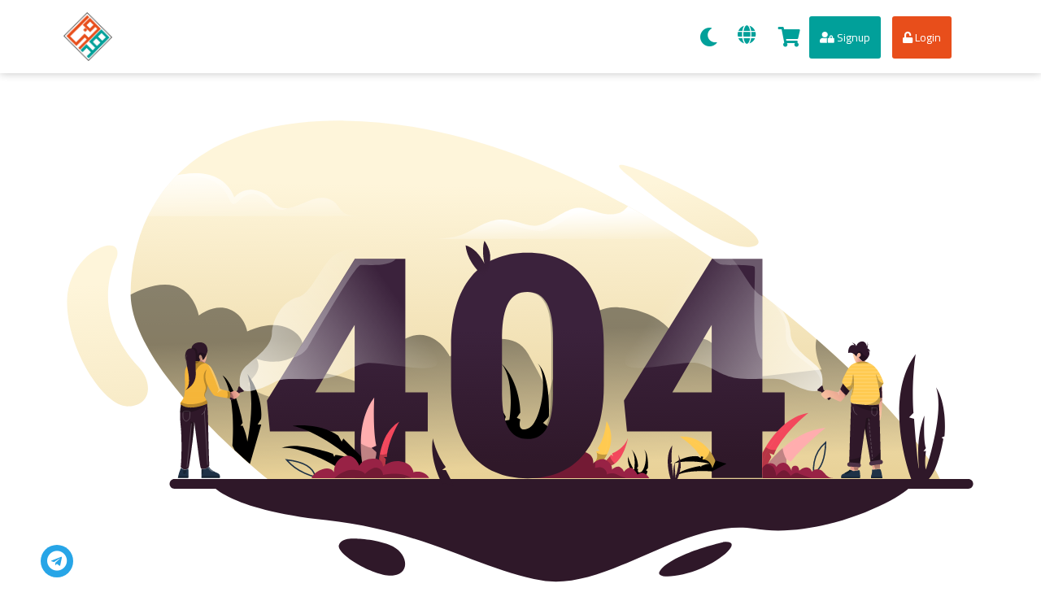

--- FILE ---
content_type: text/html; charset=UTF-8
request_url: https://hadafakvideos.com/course/10/%D8%AF%D9%88%D8%B1%D8%A9-%D8%A7%D9%84%D8%AA%D8%A3%D8%B3%D9%8A%D8%B3-%D9%8A%D9%88%D9%84%D9%8A%D9%88-2023-%D9%85%D8%AA%D8%A7%D8%AD%D8%A9-%D8%AD%D8%AA%D9%89-%D9%86%D9%87%D8%A7%D9%8A%D8%A9-%D9%86%D9%88%D9%81%D9%85%D8%A8%D8%B1-2023/class/579/%D8%A7%D9%84%D8%A7%D8%AE%D8%AA%D8%A8%D8%A7%D8%B1-%D8%A7%D9%84%D8%B3%D8%A7%D8%AF%D8%B3
body_size: 27897
content:
<!DOCTYPE html>
<html  dir="ltr"  lang="en" style="--background-color: #ffffff; --Dark-color: #ffffff; --Dark2-color: #e0ebf7; --gray-color: #86a1b5; --wight-color: #132836;">
<head>
<meta charset="utf-8">
<meta name="robots" content="noindex">
<meta name="viewport" content="width=device-width, initial-scale=1, shrink-to-fit=no">
<meta name="description" content="DR Osama Hadafak Videos" />
<meta property="og:description" content="DR Osama Hadafak Videos" />
<meta name="author" content="VClasses">
<link rel="canonical" href="https://hadafakvideos.com/course/10/%D8%AF%D9%88%D8%B1%D8%A9-%D8%A7%D9%84%D8%AA%D8%A3%D8%B3%D9%8A%D8%B3-%D9%8A%D9%88%D9%84%D9%8A%D9%88-2023-%D9%85%D8%AA%D8%A7%D8%AD%D8%A9-%D8%AD%D8%AA%D9%89-%D9%86%D9%87%D8%A7%D9%8A%D8%A9-%D9%86%D9%88%D9%81%D9%85%D8%A8%D8%B1-2023/class/579/%D8%A7%D9%84%D8%A7%D8%AE%D8%AA%D8%A8%D8%A7%D8%B1-%D8%A7%D9%84%D8%B3%D8%A7%D8%AF%D8%B3">
<meta name="keywords" content="Hadafak Courses">
<link rel="icon" href="https://cdn.hadafakvideos.com/231/هدفك.png">
<title>404 | هدفك</title>

<link rel="preload" as="style" href="https://hadafakvideos.com/new/plugins/owl.carousel.min.css" onload="this.onload=null;this.rel='stylesheet'">
<noscript><link rel="stylesheet"href="https://hadafakvideos.com/new/plugins/owl.carousel.min.css"></noscript>



<link rel="alternate" href="https://hadafakvideos.com/course/10/%D8%AF%D9%88%D8%B1%D8%A9-%D8%A7%D9%84%D8%AA%D8%A3%D8%B3%D9%8A%D8%B3-%D9%8A%D9%88%D9%84%D9%8A%D9%88-2023-%D9%85%D8%AA%D8%A7%D8%AD%D8%A9-%D8%AD%D8%AA%D9%89-%D9%86%D9%87%D8%A7%D9%8A%D8%A9-%D9%86%D9%88%D9%81%D9%85%D8%A8%D8%B1-2023/class/579/%D8%A7%D9%84%D8%A7%D8%AE%D8%AA%D8%A8%D8%A7%D8%B1-%D8%A7%D9%84%D8%B3%D8%A7%D8%AF%D8%B3" hreflang="" />
<!-- Other -->

    <link rel="stylesheet" type="text/css" href="https://hadafakvideos.com/new/plugins/bootstrap.min.css" >
    
<link rel="stylesheet" type="text/css" href="https://hadafakvideos.com/new/css/purged-main.css?v=92" >

<link rel="preload" as="style"  href="https://hadafakvideos.com/css/intlTelInputv24.3.3.min.css?v=21" onload="this.onload=null;this.rel='stylesheet'">
<noscript><link rel="stylesheet" href="https://hadafakvideos.com/css/intlTelInputv24.3.3.min.css?v=21"></noscript>

<link rel="preload" as="style"  href="https://hadafakvideos.com/vendor/fontawesome/css/all.min.css?v=5.15.4" onload="this.onload=null;this.rel='stylesheet'">
<noscript><link rel="stylesheet" href="https://hadafakvideos.com/vendor/fontawesome/css/all.min.css?v=5.15.4"></noscript>

<link rel="preload" as="style"  href="https://hadafakvideos.com/vendor/fontawesome/css/v4-shims.min.css" onload="this.onload=null;this.rel='stylesheet'">
<noscript><link rel="stylesheet" href="https://hadafakvideos.com/vendor/fontawesome/css/v4-shims.min.css"></noscript>
<link rel="stylesheet"  >
<!-- Not Found -->
<link rel="stylesheet" type="text/css" href="https://hadafakvideos.com/jsdelivr/daterangepicker.css" />
<link rel="stylesheet" href="https://hadafakvideos.com/dashboard-assets/vendors/css/forms/select/select2.min.css">
<script type="text/javascript">
    (function(c,l,a,r,i,t,y){
        c[a]=c[a]||function(){(c[a].q=c[a].q||[]).push(arguments)};
        t=l.createElement(r);t.async=1;t.src="https://www.clarity.ms/tag/"+i;
        y=l.getElementsByTagName(r)[0];y.parentNode.insertBefore(t,y);
    })(window, document, "clarity", "script", "nhja0x02eg");
</script>
<style>
  /* Exact-match selectors — no stray spaces in either the attribute or your code */
  a[aria-label="الباركود و الكيواركود"],
  a[aria-label=" التسويق بالعموله"],
  a[aria-label=" Affiliates"],
  a[aria-label="Barcode And QRcode"] {
    display: none !important;
  }
.created_at{display:none !important;}
.certificates-slider:nth-of-type(3){display:none;}
</style>
    <style>
        :root {
            --royal-blue: #01a09a;
            --carnation: #e84e1b;
        }

        .telegram_style{
            font-size: 26px !important;
            padding: 15px !important;
            width: 60px;
            height: 60px;
            box-shadow: 1px 1px 5px #27a5e7;
            color: #FFFFFF;
            border-radius: 50px;
            font: 400 normal 15px/1.3 -apple-system,BlinkMacSystemFont,Roboto,Open Sans,Helvetica Neue,sans-serif;
            position: fixed;
            bottom: 15px;
            transition: bottom .2s;
            z-index: 900;
        }
        .price-style{
            font-size: 13px;
            text-decoration: line-through;
        }
        .discount-price-style{
            font-size: 18px;
        }
        .price_info .price-style{
            color: #54595f;
        }
        .price_info .discount-price-style{
            color: var(--carnation);
        }
        .price_info{
            padding-top: 10px;
        }
        .title_info{
            padding-top: 10px;
        }
    </style>
<style>
  .wrapper {
    position: relative;
  }

  .wrapper ul {
    width: 200px;
    max-height: 450px;
    overflow-x: hidden;
    overflow-y: auto;
    background-color: white;
    width: 250px;
    border-top: 2px solid var(--royal-blue);
    transition: 0.5s;
    padding: 0;
    box-shadow: 0 0 10px #cfcfcf;
  }

  .wrapper  li {
    position: static;
    display: flex;
      justify-content: space-between;
      align-items: center;
      cursor: pointer;
      padding: 15px;
  }
  li .wrapper {
    position: absolute;
    z-index: 10;
    display: none;
    top:58px;
  }
  li:hover > .wrapper {
    display: block;
  }
</style>
<meta name="csrf-token" content="AN6dDx5EHsJy1kfXUoaAey6BxclekrUSzJqZt21C" />
<script>
    (function(url) {
  // Create a new `Image` instance
  var image = new Image();

  image.onload = function() {
    // Inside here we already have the dimensions of the loaded image
    var style = [
      // Hacky way of forcing image's viewport using `font-size` and `line-height`
      'font-size: 1px;',
      'line-height: ' + this.height % 2+ 'px;',

      // Hacky way of forcing a middle/center anchor point for the image
      'padding: ' + this.height * .5 + 'px ' + this.width * .5 + 'px;',

      // Set image dimensions
      'background-size: ' + this.width + 'px ' + this.height + 'px;',

      // Set image URL
      'background: url('+ url +');',
      'background-repeat: no-repeat'
     ].join(' ');
     // notice the space after %c
    console.log('%c %c  \n%cVClasses%c.net\n%c~ Making the Courses Secure! ~\n%c Every thing recorded and we will get you :)',
        'font-size: 1px;-size: 1px; line-height: 0px; padding: 66px 150px; background-size: 300px 132px; background: url(http://vclasses.test/images/defaults/logo-default.png); background-repeat: no-repeat',
         'font-size: 1px;',
         'color:#193142; font-size: 28px; font-weight: bolder; font-family: "Rubik"; margin-top: 20px; margin-bottom: 8px;',
         'color: #ff7755; font-size: 28px; font-weight: bolder; font-family: "Rubik"',
         'color: #ff7755; font-size: 16px; font-family: "Rubik"; margin-bottom: 20px;',
         'color:red;font-weight:bold;font-size: 28px;');
  };
  // Actually loads the image
  image.src = url;
})('https://demo.vclasses.net/images/defaults/logo-default.png');
</script>


    <script src="https://accounts.google.com/gsi/client" async defer></script>

    <div id="g_id_onload"
        data-client_id="831155287062-9blkfilhq4vah30f0ehjfahfnatvvaha.apps.googleusercontent.com"
        data-context="use"
        data-ux_mode="redirect"
        data-login_uri="https://hadafakvideos.com/auth/google/callback"
        data-callback="https://hadafakvideos.com/auth/google/callback"
        data-auto_select="true"
        data-cancel_on_tap_outside="false"
        >
    </div>

<!-- Facebook Pixel Code -->

<meta property="og:image" content="" />
<style>
* {
  box-sizing: border-box;
}

body {
  font: 16px Arial;
}

/*the container must be positioned relative:*/
.autocomplete {
  position: relative;
  display: inline-block;
}

input {
  border: 1px solid transparent;
  background-color: #f1f1f1;
  padding: 10px;
  font-size: 16px;
}

input[type=text] {
  background-color: #f1f1f1;
  width: 100%;
}

input[type=submit] {
  background-color: DodgerBlue;
  color: #fff;
  cursor: pointer;
}

.autocomplete-items {
  position: absolute;
  border: 1px solid #d4d4d4;
  border-bottom: none;
  border-top: none;
  z-index: 99;
  /*position the autocomplete items to be the same width as the container:*/
  top: 100%;
  left: 0;
  right: 0;
}

.autocomplete-items div {
  padding: 10px;
  cursor: pointer;
  background-color: #fff;
  border-bottom: 1px solid #d4d4d4;
}

/*when hovering an item:*/
.autocomplete-items div:hover {
  background-color: #e9e9e9;
}

/*when navigating through the items using the arrow keys:*/
.autocomplete-active {
  background-color: DodgerBlue !important;
  color: #ffffff;
}
</style>
</head>

<body class="home ltr ">

    <div id="vclasses">
                
        <div class="fb-customerchat" page_id="103417444836143">
        </div>
                    <!-- Nav Bar-->
            <nav class="new-navbar">

    <!--Web View-->
    <div class="container-fluid navbar_web_view">
        <div class="row align-items-center justify-content-between">

            
            <div class="col-lg-2 col-md-2 col-3">
                <div class="logo">
                    <a aria-label="logo" class="" href="https://hadafakvideos.com">
                        <img loading="lazy" src="https://cdn.hadafakvideos.com/242/هدفك.png" alt="logo">
                        <img loading="lazy" src="https://cdn.hadafakvideos.com/223/150.png" alt="logo">
                    </a>
                </div>
            </div>
            

            
                        

            
            <div class="col-md-4 display_small_m_none">
                <div class="megamenu_tree">
                    <ul class="ul-header mb-0">

                                                                        
                        

                        
                    </ul>
                </div>
            </div>
            

            
            <div class="col-lg-4 col-md-5 col-7">
                <div class="otherSide megamenu_tree">

                    <div class="main-li bottomLinks head">
                        <a onclick="return false" class="moon_box one" title="Dark Mode">
                            <i class="fas fa-moon"></i>
                            <i class="fas fa-sun"></i>
                        </a>
                    </div>
                    <div class="main-li  head mx-md-4 mx-2 user_dashboard_dropdown">
                        

                        <a class="language" id="dropdownMenuLang" type="button" title="Language"
                            aria-label="language Switch" data-toggle="dropdown" aria-haspopup="true"
                            aria-expanded="false" href="#">
                            <i class="fas fa-globe"></i>
                        </a>
                        <ul class="dropdown-menu dropdown-menu-right User-Dropdown U-open dropdown-lang "
                            aria-labelledby="dropdownMenuLang">
                                                            <a class="language-change text-center"
                                    aria-label="English"
                                    href="https://hadafakvideos.com/language-switch/en">
                                    English
                                </a>
                                                            <a class="language-change text-center"
                                    aria-label="Arabic"
                                    href="https://hadafakvideos.com/language-switch/ar">
                                    Arabic
                                </a>
                                                    </ul>
                    </div>
                    
                                            <div class="cart_box m-1 position-relative bottomLinks">
                            <a href="https://hadafakvideos.com/cart">
                                <i class="fas fa-shopping-cart cart-count"
                                    data-cart-count="0">
                                                                    </i>
                            </a>
                        </div>
                                        
                    

                        
                                                                                    <div class="not-logged">
                                    <a aria-label=" Signup" class="registerBtn"
                                        href="https://hadafakvideos.com/register" title="register">
                                        <i class="fa fa-user-lock"></i> Signup
                                    </a>
                                </div>
                                                        <div class="not-logged">
                                <a aria-label="Login" class="loginBtn"
                                    href="https://hadafakvideos.com/login" title="login">
                                    <i class="fa fa-unlock"></i> Login
                                </a>
                            </div>
                                                


                        
                        <div class="listed_menu">
                            <button class="listed_btn" id="toggleMegaMenu">
                                <img src="https://hadafakvideos.com/new/images2/menu.svg" alt="menu">
                            </button>
                            <div class="listed_menu_links d-none" id="MegaMenu">
                                <button class=" mb-3 mx-1 close" id="closeMegaMenu">
                                    <i class="fa fa-close"></i>
                                </button>

                                <div class="scrolling_on_height">
                                    <ul class="allLinks list-unstyled">

                                        

                                        

                                                                                                                                                                
                                    </ul>
                                    <div class="bottomLinks d-flex justify-content-center align-items-center">
                                        <a onclick="return false" class="moon_box one">
                                            <i class="fas fa-moon"></i>
                                            <i class="fas fa-sun"></i>
                                        </a>
                                                                                    <div class="cart_box m-1 position-relative bottomLinks">
                                                <a class="wishlist" href="https://hadafakvideos.com/cart">
                                                    <i class="fas fa-shopping-cart cart-count"
                                                        data-cart-count="0">
                                                                                                            </i>
                                                </a>
                                            </div>
                                        

                                        
                                    </div>
                                </div>
                            </div>
                        </div>
                        


                    </div>
                </div>
                

            </div>
        </div>
        <!--End Web View-->


        <div class="search_mobile_overlay d-none position-relative ">
            <div class="container">
                <div class="row ">
                    <div class="position-relative col-12 mx-auto text-center search_live_header">
                        <form class="search_box mb-0" autocomplete="off" id="search-form"
                            action="https://hadafakvideos.com/browse-content" class="form-inline search-form" method="GET">
                            <input class="parent w-100" onkeyup="suggest(this)" required minlength="2" name="q"
                                value=""
                                placeholder="Search for courses">
                            <i class="fa fa-search search_icon"></i>
                            </input>
                            <ul class="list-unstyled list_down main-list suggestion">
                                <ul class="courses">
                                </ul>
                                <ul class="coupons">

                                </ul>
                            </ul>
                        </form>
                    </div>
                </div>
            </div>
        </div>

</nav>
                
<a href="https://hadafakvideos.com">
  <div class="container">
  <div class="row">
    <div class="col-sm-12 col-md-12 mt-5 mb-5">
      <svg width="100%" height="auto" viewBox="0 0 636 324" fill="none" xmlns="http://www.w3.org/2000/svg">
<g id="OBJECTS">
<g id="Group">
<path id="Vector" d="M101.3 255.2C101.3 255.2 111.1 272.6 181.8 280.5C252.5 288.4 288.2 314.9 333.1 322.8C378 330.7 433.6 278.5 481.8 286.5C530 294.4 588.2 264.2 592.8 255.2H101.3Z" fill="#2F1829"/>
<path id="Vector_2" d="M611.9 251.7H601.4L140.8 251.8C140.8 251.8 136.1 248.1 128.9 241.8C125.8 239.1 122.2 235.9 118.3 232.3C116.9 231 115.4 229.6 113.9 228.2C100.2 215.3 83.6 198.2 70.1 180.1C55.9 161 45.1 140.6 44.8 122.6C44.8 122.2 44.8 121.8 44.8 121.4C45 104 48.4 85.1 56.9 67.7C61.9 57.5 68.5 47.8 77.3 39C100.1 16.2 137.1 0.300011 194.5 0.800011C261.4 1.30001 330.8 26.3 393.5 60.8C406.6 68 419.4 75.7 431.9 83.6C441.1 89.5 450.1 95.5 458.8 101.6C483.1 118.6 505.6 136.4 525.5 153.8C570.6 193.1 602.3 230.4 611.9 251.7Z" fill="url(#paint0_linear)"/>
<path id="Vector_3" opacity="0.45" d="M611.9 251.7H601.4L140.8 251.8C140.8 251.8 136.1 248.1 128.9 241.8C125.8 239.1 122.2 235.9 118.3 232.3C116.9 231 115.4 229.6 113.9 228.2C100.2 215.3 83.6 198.2 70.1 180.1C55.9 161 45.1 140.6 44.8 122.6C50.5 119.6 63.9 113.5 75 116.3C89.5 119.9 92.6 137.2 92.6 137.2C92.6 137.2 103 128.8 113.9 132.8C124.8 136.8 126.5 148.4 126.5 148.4C126.5 148.4 139.4 141.8 150.9 144.6C162.5 147.4 171.8 158.6 159.4 165.9C147.1 173.1 133.3 167.5 132.9 167.4C133.1 167.6 137.9 174.2 129.1 182.2C120.1 190.4 154.6 197.5 154.6 197.5C154.6 197.5 155.9 175.1 179 177.6C202.1 180.1 220.8 192.6 220.8 192.6C220.8 192.6 222 158.3 240.5 152C259 145.7 268.5 165.9 268.5 165.9C268.5 165.9 309.5 139.4 323.4 164.1C337.3 188.8 337.9 193.5 337.9 193.5C337.9 193.5 349.8 128.5 387 131.5C424.2 134.5 431.1 160.3 430.5 162.9C429.9 165.5 441.2 146.2 452.4 156.7C463.6 167.2 470.1 181.8 470.1 181.8L529 174.9C529 174.9 523 163.3 525.4 153.8C570.6 193.1 602.3 230.4 611.9 251.7Z" fill="url(#paint1_linear)"/>
<path id="Vector_4" d="M431.9 83.6H257.8C279.6 83.6 283.9 75.7 296.8 71.4C297.4 71.2 298 71 298.6 70.9C310.7 67.8 320.6 74.7 328.3 74.4C336.4 74.1 345.3 65.5 354.6 62.5C357.7 61.5 361 61.8 364.3 62.6C370.8 64.1 377.6 67.4 384.5 66.1C390.5 65 391 62.5 393.4 60.8C406.6 68 419.5 75.6 431.9 83.6Z" fill="url(#paint2_linear)"/>
<path id="Vector_5" d="M206.5 67.7H56.9C61.8 57.7 68.3 48.1 76.9 39.4C77 39.3 77.2 39.1 77.3 39C80.8 38.3 84.6 37.8 88.7 37.6C112.4 36.6 117.4 54.5 117.4 54.5C117.4 54.5 123.6 46.2 134.8 50.2C146 54.2 142.1 59.1 151 61.8C152.2 62.1 153.4 62.2 154.7 62.1C163.2 61.4 173.9 52.1 183.4 55.5C194.4 59.4 187.3 67.7 206.5 67.7Z" fill="url(#paint3_linear)"/>
<path id="Vector_6" d="M631.8 258.5H75.5C73.6 258.5 72.1 257 72.1 255.1C72.1 253.2 73.6 251.7 75.5 251.7H631.8C633.7 251.7 635.2 253.2 635.2 255.1C635.2 257 633.7 258.5 631.8 258.5Z" fill="#2F1829"/>
<path id="Vector_7" opacity="0.25" d="M364.4 62.5C354.5 65 343.3 75.8 336 77.4C326.9 79.4 316.3 74.8 306 72.2C302.9 71.4 300.5 71 298.6 70.8C310.7 67.7 320.6 74.6 328.3 74.3C336.4 74 345.3 65.4 354.6 62.4C357.8 61.4 361 61.7 364.4 62.5Z" fill="white"/>
<path id="Vector_8" opacity="0.25" d="M154.7 62.1C145.8 66.8 141.6 56.2 133.9 52.7C125 48.7 118.7 61.2 116.1 59C113.5 56.9 112.3 47.6 102.2 42.8C96.5 40.1 85.4 39.5 77 39.5C77.1 39.4 77.3 39.2 77.4 39.1C80.9 38.4 84.7 37.9 88.8 37.7C112.5 36.7 117.5 54.6 117.5 54.6C117.5 54.6 123.7 46.3 134.9 50.3C146.1 54.3 142.2 59.2 151.1 61.9C152.2 62.1 153.5 62.2 154.7 62.1Z" fill="white"/>
<path id="Vector_9" d="M394.9 40.3C394.9 40.3 457.4 96.1 482.1 88.5C507 80.9 351.2 7.20001 394.9 40.3Z" fill="url(#paint4_linear)"/>
<path id="Vector_10" d="M35 97C35 97 13.7 134.4 50.9 173.8C59.5 182.9 60.5 199.9 43.3 200.8C26.1 201.7 -0.599994 159.8 0.300006 126.1C1.30001 92.4 40.8 77.1 35 97Z" fill="url(#paint5_linear)"/>
<path id="Vector_11" d="M461 295.7C461 295.7 425 303.6 415.8 315.9C411.3 321.9 429.2 321 444.5 314.4C460.5 307.5 473.6 294.9 461 295.7Z" fill="#2F1829"/>
<path id="Vector_12" d="M200.2 293.4C200.2 293.4 214.2 293.1 226.5 297.9C238.8 302.7 241.5 317.4 229.2 319.2C217 321 189.1 304.7 190.7 298.1C191.9 293.1 200.2 293.4 200.2 293.4Z" fill="#2F1829"/>
</g>
<path id="Vector_13" d="M136.3 213.7L128.4 241.1C125.3 238.4 121.7 235.2 117.8 231.6L116.1 228.4C116.1 228.4 119.1 193.2 109.2 179.1C118.7 185.7 123.3 212.4 123.3 212.4L121.8 214.4H123.3C123.3 214.4 125.7 218.9 126.6 225.5C132.7 193.9 126.8 178.6 126.6 178.1C126.8 178.4 131.6 184.2 134.4 193.8C137.3 203.6 136.2 209.7 136.2 209.7L133.8 213.6H136.3V213.7Z" fill="black"/>
<g id="Group_2">
<g id="Group_3">
<path id="Vector_14" d="M376.1 240.6C376.1 240.6 378.7 238.3 380.6 235.8C380.9 235.4 381.3 234.9 381.5 234.5L382.7 235.9L382.3 233.7C382.3 233.7 390.4 230.9 393.3 223.1C391.5 231.6 388.1 238 384.1 240.9C382.3 242.2 380.5 242.8 378.6 242.7C372.3 242.5 376.1 240.6 376.1 240.6Z" fill="#F3475C"/>
<g id="Group_4" opacity="0.25">
<path id="Vector_15" opacity="0.25" d="M393.3 223.1C392.6 225.3 391.8 227.5 390.8 229.6C389.8 231.7 388.7 233.7 387.4 235.6C386.1 237.5 384.5 239.3 382.6 240.6C380.7 242 378.3 242.7 376 242.6C375.9 242.6 375.8 242.5 375.8 242.4C375.8 242.3 375.9 242.2 376 242.2C378.3 242.4 380.5 241.7 382.4 240.4C384.3 239.1 385.9 237.4 387.2 235.5C388.6 233.6 389.7 231.6 390.7 229.5C391.7 227.5 392.5 225.3 393.3 223.1Z" fill="white"/>
</g>
<path id="Vector_16" opacity="0.25" d="M376.1 240.6C376.1 240.6 378.7 238.3 380.6 235.8C381.4 238.2 383.1 240 384.1 240.9C382.3 242.2 380.5 242.8 378.6 242.7C372.3 242.5 376.1 240.6 376.1 240.6Z" fill="black"/>
</g>
<path id="Vector_17" d="M313.5 225.2C313.5 225.2 294.9 207.7 297.9 184.4C299.8 195.2 307.7 208.1 307.7 208.1L306.7 211L310.2 210.3C310.2 210.3 314.6 183.7 304.7 170.8C318.1 184.6 317.9 205.1 317.9 205.1L315.4 208.9L317.9 210C317.9 210 315 220 323.7 216.1C332.4 212.3 337.9 179.2 330 170.8C339.4 178.9 337.9 206.8 337.9 207.7C337.9 208.6 333.8 212.4 333.8 212.4L336.9 214.7C336.9 214.7 335 233.6 313.5 225.2Z" fill="black"/>
<path id="Vector_18" d="M398.8 250C398.8 250 392.3 243.9 393.4 235.8C394.1 239.6 396.8 244 396.8 244L396.5 245L397.7 244.8C397.7 244.8 399.2 235.5 395.8 231.1C400.4 235.9 400.4 243 400.4 243L399.5 244.3L400.4 244.7C400.4 244.7 399.4 248.2 402.4 246.8C405.4 245.5 407.3 234 404.6 231.1C407.9 233.9 407.3 243.6 407.3 243.9C407.3 244.2 405.9 245.5 405.9 245.5L407 246.3C406.9 246.4 406.3 253 398.8 250Z" fill="black"/>
<g id="Group_5">
<path id="Vector_19" d="M374 241.1L368.7 241.5C372.5 238.1 371.9 234.8 371.4 233.3C371.2 232.8 371 232.4 371 232.4L373.5 232L372.1 230.1C372.1 230.1 376.6 224.9 378.3 211.1C383.6 220.4 381.5 228.8 378.7 234.3C376.6 238.6 374 241.1 374 241.1Z" fill="#FFCA51"/>
<g id="Group_6" opacity="0.25">
<path id="Vector_20" opacity="0.25" d="M378.3 211.1C378.9 213.7 379.2 216.3 379.3 218.9C379.4 221.5 379.4 224.2 379 226.8C378.6 229.4 378 232 377 234.4C376 236.8 374.5 239.1 372.7 241.1C372.6 241.2 372.5 241.2 372.4 241.1C372.3 241 372.3 240.9 372.4 240.8C374.2 238.9 375.6 236.7 376.7 234.3C377.7 231.9 378.4 229.3 378.8 226.8C379.2 224.2 379.3 221.6 379.2 219C379.1 216.3 378.9 213.7 378.3 211.1Z" fill="white"/>
</g>
<path id="Vector_21" opacity="0.25" d="M374 241.1L368.7 241.5C372.5 238.1 371.9 234.8 371.4 233.3C374.2 235 377 234.8 378.7 234.3C376.6 238.6 374 241.1 374 241.1Z" fill="black"/>
</g>
<path id="Vector_22" d="M408.3 251.1H323L336.7 240C336.7 240 354.9 230.6 362.5 232.6C370.1 234.5 368.9 240.9 368.9 240.9C368.9 240.9 369.4 240.4 370.1 239.8C371.8 238.5 375 236.7 378.2 238.6C382.8 241.4 382.1 245 382.1 245.2C382.2 245.1 385 242.4 387.3 243.2C389.6 244.1 390.5 246.6 390.5 246.6C390.5 246.6 393.5 242.5 396 244C398.5 245.5 400 248.6 400 248.6C400 248.6 404 244.6 408.3 251.1Z" fill="#982245"/>
<path id="Vector_23" opacity="0.25" d="M391.9 251.1H323.1L336.8 240C336.8 240 355 230.6 362.6 232.6C370.2 234.5 369 240.9 369 240.9C369 240.9 369.5 240.4 370.2 239.8C370.4 241.2 370.4 242.6 370.2 244C370.2 244 374.1 242.5 376.6 244.6C379.1 246.7 378.4 248.6 378.4 248.6C378.4 248.6 381.8 246.6 385.7 248.6C386.8 249.3 389.3 250.2 391.9 251.1Z" fill="black"/>
</g>
<g id="Group_7">
<path id="Vector_24" d="M237.3 191.1V97.5H201.8V97.8L159 166.6L140.3 196.7L142.4 218.4H201.8V251H237.3V218.4H253V191H237.3V191.1ZM201.8 191.1H174.2L199.6 147.4L201.8 143.8V191.1Z" fill="url(#paint6_linear)"/>

<path id="Vector_26" d="M487.5 191.1V97.5H452V97.8L390.5 196.7L392.6 218.4H452V251H487.5V218.4H503.1V191H487.5V191.1ZM452 191.1H424.4L449.8 147.4L452 143.8V191.1V191.1Z" fill="url(#paint8_linear)"/>
<path id="Vector_27" opacity="0.25" d="M230.7 97.5C225.9 103.6 209.6 101.4 206 101.8C201.8 102.2 172.9 153.1 169 159.6C166.4 163.8 161.9 165.8 159.1 166.7L201.9 97.9V97.6H230.7V97.5Z" fill="white"/>
<path id="Vector_28" opacity="0.25" d="M487.5 97.5V168.3C478.4 160.7 483.4 104.9 482 103.1C480.5 101.1 461.5 102.4 458 101.3C455.7 100.6 453.8 98.6 452.8 97.4H487.5V97.5Z" fill="white"/>
<path id="Vector_29" opacity="0.25" d="M329.1 232.4C300.5 233.7 303.8 192.4 303.8 192.4C304 202.9 305.4 210.6 308.1 215.6C311 220.9 315.6 223.6 321.8 223.6C327.8 223.6 332.3 221 335.2 215.8C338.1 210.6 339.6 202.5 339.6 191.5V153.5C339.6 142.5 338.2 134.2 335.3 128.8C332.4 123.3 327.8 120.6 321.6 120.6C321.6 120.6 339.3 118.4 346.6 144.7C353.8 171 357.8 231.1 329.1 232.4Z" fill="black"/>

</g>
  <g id="zero">
    <path id="Vector_25" d="M361.2 110.3C351.9 99 338.7 93.3 321.6 93.3C304.6 93.3 291.4 98.9 282.1 110.2C272.8 121.5 268.1 137.4 268.1 158.2V186.3C268.1 206.9 272.8 222.9 282.1 234.2C291.5 245.5 304.7 251.2 321.8 251.2C338.7 251.2 351.9 245.6 361.2 234.3C370.5 223 375.2 207.1 375.2 186.3V158.3C375.2 137.6 370.5 121.6 361.2 110.3ZM303.8 151.3C304 141 305.5 133.4 308.3 128.3C311.1 123.2 315.5 120.7 321.6 120.7C327.9 120.7 332.4 123.4 335.3 128.9C338.2 134.4 339.6 142.6 339.6 153.6V191.6C339.5 202.6 338.1 210.7 335.2 215.9C332.3 221.1 327.8 223.7 321.8 223.7C315.5 223.7 311 221 308.1 215.7C305.4 210.7 303.9 202.9 303.8 192.5C303.8 191.9 303.8 191.2 303.8 190.6V151.3V151.3Z" fill="url(#paint7_linear)"/>
    <path id="Vector_30" d="M291.5 110.1C291.5 110.1 279.6 101.5 278.3 88.1C286.9 90.5 291.5 101 291.5 101C291.5 101 289.3 91.4 291.5 84.9C297.8 94.1 296.1 101.6 291.5 110.1Z" fill="url(#paint9_linear)"/>
  </g>
<g id="Group_8">
<g id="Group_9">
<path id="Vector_31" d="M569.9 241.4V244.7C569.3 244.6 567.9 244.7 566.7 244.9C565.9 245 565.2 245 564.8 245.1L564.5 242.3L565.8 242.1L569.9 241.4Z" fill="url(#paint10_linear)"/>
<g id="handboy">
<path id="Vector_32" d="M529.1 188C529.1 188 529.2 188.3 528.8 188.7C528.5 189 528 189.3 527.1 189.7C521.7 191.8 510.6 186.7 504.5 183.3C498.5 179.9 481.3 182.7 469.7 181.1C458.1 179.5 453.2 173.3 442.8 170.7C432.4 168.1 393.6 179.3 391.4 170.6C389.2 161.9 432.8 77.2 436.6 83.1C440.3 89 453.2 89.4 462.3 94.1C471.4 98.8 479.1 122.1 489.2 124.4C490.6 124.7 491.9 125.2 493.2 125.9C501.2 130.2 507 140.9 507.2 149.7C507.4 159.9 521.4 168.1 526.5 173.6C531.5 179.2 529.1 188 529.1 188Z" fill="url(#paint11_linear)"/>
<path id="Vector_33" opacity="0.25" d="M529.1 188C529.1 188 529.2 188.3 528.8 188.7C530.6 177.5 520.3 172.2 510.8 164.4C501.1 156.3 505.2 150.2 503.2 141.9C502 137 497 130.5 493.2 126C501.2 130.3 507 141 507.2 149.8C507.4 160 521.4 168.2 526.5 173.7C531.5 179.2 529.1 188 529.1 188Z" fill="white"/>
<path id="Vector_34" d="M528.9 186.5L526.3 188.9C525.9 189.2 526.1 189.8 526.5 190L528.7 190.7L533.7 196.2C533.9 196.4 534.3 196.5 534.5 196.2L535.3 195.4C535.5 195.2 535.6 194.8 535.3 194.6L530.3 189.1L529.8 186.9C529.8 186.3 529.2 186.1 528.9 186.5Z" fill="#2F1829"/>
<path id="Vector_35" d="M548.7 190C548 190.9 547.2 192 546.3 193.1C546 193.5 545.6 193.9 545.3 194.3C543.9 196 542.7 197.4 542.3 197.5C541.3 197.7 535.7 194.5 534.9 194.5C534.1 194.5 532.2 195.9 531.7 195.7C531.2 195.6 528.5 193.1 528.6 192.4C528.7 191.8 531.1 189.6 532.3 189.3C532.6 189.2 533.4 189.3 534.3 189.5H534.4C536.7 190 540.1 191.1 540.6 190.8C540.9 190.7 541.4 189.8 542 188.7C542.2 188.3 542.4 187.9 542.6 187.5C542.9 187 543.1 186.5 543.4 186C543.6 185.5 543.8 185.1 544 184.8C544.5 185.6 545.3 186.6 546.2 187.5C547.2 188.8 548.2 189.8 548.7 190Z" fill="url(#paint12_linear)"/>
</g>
<path id="Vector_36" d="M571.4 196.6C571.4 198.4 571.4 200.2 571.3 201.6C570.9 207.3 570.4 211.9 568.5 212C566.6 212.1 566.2 196.7 566.3 195.8C566.3 195.6 566.3 195.2 566.4 194.7C566.5 193 566.5 190 566.5 188.7C566.5 188.4 566.5 188.2 566.5 188.1L566.9 187.9L571.1 185.2C571.1 185.2 571.3 188.8 571.5 193C571.5 193.6 571.5 194.1 571.5 194.7C571.4 195.3 571.4 195.9 571.4 196.6Z" fill="url(#paint13_linear)"/>
<path id="Vector_37" opacity="0.25" d="M571.4 196.6C570.4 197.4 568.8 198.5 567.2 198.6C564.6 198.7 568.4 193.2 569.3 193.1C569.6 193.1 570.4 193 571.3 193C571.3 193.6 571.3 194.1 571.3 194.7C571.4 195.3 571.4 195.9 571.4 196.6Z" fill="black"/>
<path id="Vector_38" d="M571.4 194.7C570.3 195.1 568.9 195.3 567 194.9C566.7 194.8 566.5 194.8 566.3 194.6C564.7 193.7 565.3 191 566.4 188.6C566.5 188.3 566.7 188 566.8 187.8L571 185.1C571 185.1 571.3 189.8 571.4 194.7Z" fill="#2F1829"/>
<path id="Vector_39" d="M562.5 164.2C562.4 164.8 562.2 165.5 561.7 166.2C561.2 167.1 560.4 168 559.7 168.6C559.1 169 558.6 169.3 558.2 169.3C556.9 169.1 555.2 166.9 555.1 166.5C555.1 166.1 556.5 165.9 556.4 164.7C556.2 163.5 555.4 163.3 554.9 163.5C554.3 163.7 553.6 165 553.6 166.2C553.2 166.1 552.5 164.7 551.1 163.8C550.7 163.6 550.3 163.4 549.8 163.3C549.2 163.2 548.5 163.2 547.7 163.5C547.3 159.1 550 157.2 552 158C552 158 551.3 156.5 550.2 156.2C552.7 156.6 553.3 158.7 553.3 158.7C553.3 158.7 554 155.8 557.1 155.4C560.2 155 560.8 159.1 560.8 159.1C560.8 159.1 561.5 157.1 561.2 155.9C561.8 157.5 561.1 160.2 561.1 160.2C561.1 160.2 562.6 160.6 563 162.6C561.7 161.6 561.7 161.7 561.7 161.7C561.7 161.7 562.6 162.3 562.5 164.2Z" fill="#2F172B"/>
<path id="Vector_40" d="M559.7 168.5C559.5 169.2 559.2 169.8 559.1 170.1C558.8 170.7 555.6 173.4 553.3 170.3C551.4 167.7 551.1 164.7 551.1 163.8C552.5 164.6 553.2 166.1 553.6 166.2C553.6 165 554.3 163.8 554.9 163.5C555.5 163.3 556.2 163.5 556.4 164.7C556.6 165.9 555.1 166.1 555.1 166.5C555.1 166.9 556.8 169.1 558.2 169.3C558.6 169.2 559.1 169 559.7 168.5Z" fill="url(#paint14_linear)"/>
<path id="Vector_41" d="M561.3 155.6C561.2 155.4 561.2 155.3 561.1 155.2C561.2 155.3 561.2 155.5 561.3 155.6Z" fill="#2F172B"/>
<path id="Vector_42" d="M572.4 184.6C572.1 185.2 571.7 185.7 571.4 186.2C571.3 186.3 571.2 186.5 571.1 186.6C570.1 187.8 569.2 188.5 569.2 188.5C569.2 188.5 569.2 188.5 569.2 188.6C569.2 188.7 569.2 188.8 569.3 189C569.4 189.4 569.5 190.1 569.6 191C569.6 191.1 569.6 191.3 569.7 191.4C569.8 191.8 569.8 192.2 569.8 192.6C569.8 192.8 569.9 193.1 569.9 193.3C569.9 193.4 569.9 193.6 569.9 193.7C570 194.4 570 195 570 195.7C570 195.8 570 196 570 196.1C570 196.9 569.9 197.6 569.8 198.1C569.8 198.3 569.7 198.4 569.7 198.5C569.6 198.7 569.6 198.8 569.5 198.9C569.4 199 569.2 199.1 569 199.2C567.5 199.9 563.7 199.9 559.8 199.7C556.5 199.5 553.2 199.2 551.5 198.9C551 198.8 550.6 198.7 550.3 198.5C550.1 198.4 549.9 198.2 549.8 198.1C549.7 198 549.6 197.9 549.6 197.8C549.3 197.3 549.2 196.8 549.2 196.1C549.2 196 549.2 195.8 549.2 195.7C549.3 195.1 549.4 194.5 549.5 193.8V193.7C549.5 193.6 549.6 193.4 549.6 193.3C549.8 192.6 550 192 550.1 191.3C550.1 191.2 550.1 191.1 550.2 191V190.9C550.4 190.1 550.5 189.4 550.5 188.9C550.5 188.7 550.5 188.6 550.6 188.5C550.7 187.2 550.6 186.8 550.6 186.8C550.6 186.8 550.3 187.6 549.8 188.5C549.7 188.6 549.6 188.8 549.6 188.9C549.3 189.4 548.9 189.9 548.7 189.9C548.7 189.9 548.6 189.9 548.5 189.9C548.2 189.8 547.8 189.4 547.3 188.9C547.2 188.8 547 188.6 546.9 188.5C546.6 188.2 546.3 187.9 546 187.5C545.7 187.2 545.4 186.8 545.1 186.5C545 186.4 544.9 186.2 544.8 186.1C544.4 185.6 544.1 185.2 543.8 184.8C543.6 184.5 543.5 184.3 543.4 184.1C543.3 184 543.3 183.9 543.3 183.8V183.7C543.4 183.4 543.6 182.6 543.9 181.7C544 181.6 544 181.4 544.1 181.3C544.3 180.7 544.6 180 545 179.3C545.1 179.2 545.1 179 545.2 178.9C545.5 178.3 545.9 177.6 546.2 176.9C546.3 176.8 546.4 176.6 546.4 176.5C546.8 175.8 547.2 175.1 547.6 174.5C547.7 174.4 547.8 174.2 547.9 174.1C548.5 173.3 549 172.6 549.6 172.1C549.8 171.9 549.9 171.8 550.1 171.7C550.2 171.6 550.3 171.6 550.4 171.5C551.2 171 552 170.6 552.8 170.3C555.5 169.3 557.8 169.4 557.8 169.4C559.1 169.4 560.4 169.7 561.7 170.2C562.6 170.6 563.5 171.1 564.4 171.7C564.6 171.8 564.8 172 565 172.1C565.7 172.7 566.4 173.3 567 174.1C567.1 174.2 567.2 174.4 567.4 174.5C567.9 175.1 568.4 175.8 568.8 176.5C568.9 176.6 569 176.8 569.1 176.9C569.5 177.5 569.8 178.2 570.2 178.9C570.3 179 570.3 179.2 570.4 179.3C570.7 179.9 571 180.6 571.3 181.3C571.4 181.4 571.4 181.6 571.5 181.7C571.7 182.3 572 183 572.2 183.7C572.2 183.8 572.3 184 572.3 184.1C572.4 184.3 572.4 184.5 572.4 184.6Z" fill="#FFCA51"/>
<g id="Group_10">
<path id="Vector_43" opacity="0.25" d="M565.2 172.2H549.9C550.1 172 550.2 171.9 550.4 171.8H564.6C564.8 171.9 565 172 565.2 172.2Z" fill="white"/>
<path id="Vector_44" opacity="0.25" d="M567.6 174.6H548C548.1 174.5 548.2 174.3 548.3 174.2H567.3C567.3 174.3 567.4 174.4 567.6 174.6Z" fill="white"/>
<path id="Vector_45" opacity="0.25" d="M569.2 177H546.4C546.5 176.9 546.6 176.7 546.6 176.6H569C569.1 176.7 569.1 176.8 569.2 177Z" fill="white"/>
<path id="Vector_46" opacity="0.25" d="M570.5 179.4H545.2C545.3 179.3 545.3 179.1 545.4 179H570.3C570.4 179.1 570.4 179.2 570.5 179.4Z" fill="white"/>
<path id="Vector_47" opacity="0.25" d="M571.5 181.8H544.2C544.3 181.7 544.3 181.5 544.4 181.4H571.4C571.4 181.5 571.5 181.7 571.5 181.8Z" fill="white"/>
<path id="Vector_48" opacity="0.25" d="M572.3 184.2H543.6C543.5 184.1 543.5 184 543.5 183.9V183.8H572.2C572.2 183.9 572.3 184 572.3 184.2Z" fill="white"/>
<path id="Vector_49" opacity="0.25" d="M571.4 186.2C571.3 186.3 571.2 186.5 571.1 186.6H545.4C545.3 186.5 545.2 186.3 545.1 186.2H571.4Z" fill="white"/>
<path id="Vector_50" opacity="0.25" d="M547.1 188.6H550C549.9 188.7 549.8 188.9 549.8 189H547.5C547.4 188.9 547.3 188.7 547.1 188.6Z" fill="white"/>
<path id="Vector_51" opacity="0.25" d="M569.3 189H550.7C550.7 188.8 550.7 188.7 550.8 188.6H569.3C569.3 188.7 569.3 188.8 569.3 189Z" fill="white"/>
<path id="Vector_52" opacity="0.25" d="M569.7 191.4H550.3C550.3 191.3 550.3 191.2 550.4 191.1V191H569.7C569.7 191.1 569.7 191.3 569.7 191.4Z" fill="white"/>
<path id="Vector_53" opacity="0.25" d="M570 193.8H549.7C549.7 193.7 549.8 193.5 549.8 193.4H570C569.9 193.6 570 193.7 570 193.8Z" fill="white"/>
<path id="Vector_54" opacity="0.25" d="M570.1 195.8C570.1 195.9 570.1 196.1 570.1 196.2H549.3C549.3 196.1 549.3 195.9 549.3 195.8H570.1Z" fill="white"/>
<path id="Vector_55" opacity="0.25" d="M569.9 198.2C569.9 198.4 569.8 198.5 569.8 198.6H550.5C550.3 198.5 550.1 198.3 550 198.2H569.9Z" fill="white"/>
</g>
<path id="Vector_56" d="M570.3 238.7C569.4 239.3 563.3 239.9 563.3 239.9L563.1 238.8L562 232.1L559.3 216.4L556.6 236.1L555.8 241.9C555.8 241.9 548.3 242.3 548.3 240.5C548.3 240.3 548.3 239.5 548.4 238.2C548.6 230.2 549.5 203.9 549.7 198C550 198.6 550.7 199 551.7 199.1C551.8 199.1 551.9 199.1 552 199.1C555.8 199.7 566.5 200.6 569.1 199.4C569.2 200.4 569.3 201.9 569.4 203.8C569.8 211.4 570.1 225.2 570.3 232.9C570.3 236.4 570.3 238.7 570.3 238.7Z" fill="#2F1829"/>
<path id="Vector_57" opacity="0.25" d="M562 232.1L559.3 216.4C559.3 216.4 560 210.1 560.3 209.3C560.6 208.6 562.5 209.1 563.3 208.6C563.7 209.6 561 211 560.8 214.3C560.7 216.6 561.5 226.7 562 232.1Z" fill="black"/>
<path id="Vector_58" opacity="0.25" d="M551.1 201.4C551.1 201.4 550.9 205 553.8 206.7" stroke="white" stroke-width="0.4635" stroke-miterlimit="10" stroke-linecap="round" stroke-linejoin="round"/>
<g id="Group_11" opacity="0.25">
<g id="Group_12" opacity="0.25">
<path id="Vector_59" opacity="0.25" d="M551.8 206.2L551.7 206.9" stroke="white" stroke-width="0.4635" stroke-linecap="round" stroke-linejoin="round"/>
<path id="Vector_60" opacity="0.25" d="M551.7 208.2L550.3 238" stroke="white" stroke-width="0.4635" stroke-linecap="round" stroke-linejoin="round" stroke-dasharray="1.39 1.39"/>
<path id="Vector_61" opacity="0.25" d="M550.2 238.7V239.4" stroke="white" stroke-width="0.4635" stroke-linecap="round" stroke-linejoin="round"/>
</g>
</g>
<path id="Vector_62" opacity="0.25" d="M562 209.6L564.7 237.9" stroke="white" stroke-width="0.4635" stroke-miterlimit="10" stroke-linecap="round" stroke-linejoin="round" stroke-dasharray="1.39 1.39"/>
<path id="Vector_63" opacity="0.25" d="M564.3 201.9C564.3 201.9 564 205.4 564.3 206C564.6 206.7 565.9 207.2 566.2 207.4C566.5 207.5 567.7 206.4 567.8 205.7C567.9 205 567.9 202 567.9 202C567.9 202 565.7 201.6 564.3 201.9Z" stroke="white" stroke-width="0.4635" stroke-miterlimit="10" stroke-linecap="round" stroke-linejoin="round"/>
<path id="Vector_64" opacity="0.25" d="M570.3 238.7C569.4 239.3 563.3 239.9 563.3 239.9L563.1 238.8C564.9 237.8 568.4 235.6 570.2 232.9C570.3 236.4 570.3 238.7 570.3 238.7Z" fill="black"/>
<path id="Vector_65" d="M570.7 241.3L569.9 241.4L564.5 242.2L564.1 242.3C563.3 242.4 562.6 241.9 562.4 241.1V241C562.3 240.2 562.8 239.5 563.6 239.3L570.2 238.3C571 238.2 571.7 238.7 571.9 239.5V239.6C572 240.4 571.5 241.2 570.7 241.3Z" fill="#4C3146"/>
<path id="Vector_66" opacity="0.25" d="M556.7 236L555.9 241.8C555.9 241.8 548.4 242.2 548.4 240.4C548.4 240.2 548.4 239.4 548.5 238.1C550.2 238 554.3 237.5 556.7 236Z" fill="black"/>
<path id="Vector_67" d="M556.5 242.2V242.3C556.4 243.1 555.7 243.7 554.9 243.6L549.2 243.1L548.3 243C547.5 242.9 546.9 242.2 547 241.4V241.3C547.1 240.5 547.8 239.9 548.6 240L555.2 240.6C556 240.7 556.6 241.4 556.5 242.2Z" fill="#4C3146"/>
<path id="Vector_68" opacity="0.25" d="M569.4 203.8C560.2 205 554 200.8 551.9 199.1C555.7 199.7 566.4 200.6 569 199.4C569.2 200.4 569.3 201.9 569.4 203.8Z" fill="black"/>
<path id="Vector_69" opacity="0.25" d="M550.4 191.1C551.1 187.8 550.8 186.9 550.8 186.9C550.8 186.9 549.6 189.9 548.9 190C548.6 190 547.4 188.9 546.2 187.6C547.2 187.3 548.7 186.8 549.5 185.9C550.7 184.5 550.6 178.5 551.1 178.5C551.6 178.5 552.7 189.6 549.6 193.9C549.9 193 550.2 192 550.4 191.1Z" fill="black"/>
<path id="Vector_70" opacity="0.25" d="M572.4 184.6C571 187.2 569.2 188.5 569.2 188.5C569.2 188.5 567.6 179.9 567.1 179.1C566.7 178.4 567.3 177.8 568.2 180.7C568.9 183 570.7 184.7 572.3 184.3C572.4 184.3 572.4 184.4 572.4 184.6Z" fill="black"/>
<path id="Vector_71" opacity="0.25" d="M569.5 199.1C569.4 199.2 569.2 199.3 569 199.4C567.5 200.1 563.7 200.1 559.8 199.9C562.4 199.6 568.7 198.2 569.8 192.7C570.1 195.2 570.3 198.2 569.5 199.1Z" fill="black"/>
<path id="Vector_72" opacity="0.25" d="M562 170.2C561.7 170.6 561.1 170.8 560.1 170.6C558.2 170.2 555.7 171 554.5 170.8C553.8 170.7 553.4 170.5 553.1 170.3C555.8 169.3 558.1 169.4 558.1 169.4C559.4 169.4 560.7 169.7 562 170.2Z" fill="black"/>
<path id="Vector_73" d="M548.7 190C548 190.9 547.2 192 546.3 193.1C544.4 192 542.9 190 542 188.8C542.8 187.4 543.6 185.7 544 184.9C544.5 185.7 545.3 186.7 546.2 187.6C547.2 188.8 548.2 189.8 548.7 190Z" fill="#2F1829"/>
<path id="Vector_74" opacity="0.25" d="M548.7 190C548 190.9 547.2 192 546.3 193.1C546 193.5 545.6 193.9 545.3 194.3C545.4 190.8 544.2 187.7 543.5 186.1C543.7 185.6 543.9 185.2 544.1 184.9C544.6 185.7 545.4 186.7 546.3 187.6C547.2 188.8 548.2 189.8 548.7 190Z" fill="black"/>
<path id="Vector_75" opacity="0.25" d="M542.7 187.6C542.7 188.6 541.7 190.1 541.5 190.5C541.2 191 541.4 193.3 541.1 193C540.8 192.7 540.7 191.6 540.3 191.2C539.9 190.9 535.3 189.7 534.5 189.5C536.8 190 540.2 191.1 540.7 190.8C541 190.7 541.5 189.8 542.1 188.7C542.3 188.5 542.5 188.1 542.7 187.6Z" fill="white"/>
<path id="Vector_76" opacity="0.25" d="M561.7 166.2C561.2 167.1 560.4 168 559.7 168.6C559.1 169 558.6 169.3 558.2 169.3C556.9 169.1 555.2 166.9 555.1 166.5C555.1 166.1 556.5 165.9 556.4 164.7C556.2 163.5 555.4 163.3 554.9 163.5C554.3 163.7 553.6 165 553.6 166.2C553.2 166.1 552.5 164.7 551.1 163.8C550.7 163.6 550.3 163.4 549.8 163.3C550.5 163.2 551.4 163.2 551.9 163.4C553.1 163.9 553.2 164.4 553.2 164.4C553.2 164.4 553.4 162.6 555.4 162.2C557.1 161.9 558.4 166.5 561.7 166.2Z" fill="black"/>
<path id="Vector_77" d="M555.9 251.1H542.8C542.8 251.1 542.7 250.7 542.7 250.2C542.7 249.5 542.9 248.6 544 248.2C544.4 248 544.8 247.9 545.2 247.7C546.8 246.9 548.6 245.9 548.9 245.3C548.9 245.3 549 245.3 549.2 245.4C549.5 245.5 550.1 245.8 550.8 246C551.1 246.1 551.4 246.1 551.7 246.1C552.4 246.1 553.9 245.7 554.8 245.6C555.2 245.5 555.5 245.5 555.6 245.7C555.8 246 556 248.7 556.1 250.2C555.8 250.7 555.9 251.1 555.9 251.1Z" fill="#1F3247"/>
<path id="Vector_78" d="M554.9 243.6C554.8 244.2 554.7 244.9 554.5 245.5C553.8 245.6 552.9 245.8 552.2 245.9C551.9 245.9 551.7 246 551.5 246C550.7 246 549.6 245.5 549.1 245.3C549.1 244.6 549.2 243.7 549.2 243L551.5 243.2L554.9 243.6Z" fill="url(#paint15_linear)"/>
<path id="Vector_79" d="M571.6 251.1H563.7C563.7 251.1 563.6 250.7 563.6 250.2C563.6 249.8 563.7 249.4 563.9 248.9C564.5 247.6 564.2 245.6 564.4 245.2C564.4 245.2 564.5 245.2 564.8 245.2C565.9 245.1 569 244.8 569.9 244.8C570 244.8 570 244.8 570.1 244.8C570.6 245 571.2 248.4 571.5 250.2C571.6 250.6 571.6 250.9 571.6 251.1Z" fill="#1F3247"/>
<path id="Vector_80" opacity="0.25" d="M555.8 250.1C555.8 250.7 555.9 251 555.9 251H542.8C542.8 251 542.7 250.6 542.7 250.1H555.8Z" fill="black"/>
<path id="Vector_81" opacity="0.25" d="M571.6 251.1H563.7C563.7 251.1 563.6 250.7 563.6 250.2H571.5C571.6 250.6 571.6 250.9 571.6 251.1Z" fill="black"/>
<path id="Vector_82" d="M550.6 245.9C549.4 246.7 547.1 248.1 546.3 248.1C545.7 248.1 545.3 247.8 545 247.6C546.6 246.8 548.4 245.8 548.7 245.2C548.7 245.2 548.8 245.2 549 245.3C549.4 245.5 550 245.7 550.6 245.9Z" fill="#122230"/>
<path id="Vector_83" opacity="0.25" d="M554.9 243.6C554.8 244.2 554.7 244.9 554.5 245.5C553.8 245.6 552.9 245.8 552.2 245.9L551.4 243.2L554.9 243.6Z" fill="black"/>
<path id="Vector_84" opacity="0.25" d="M569.9 241.4V244.7C569.3 244.6 567.9 244.7 566.7 244.9L565.8 242.1L569.9 241.4Z" fill="black"/>
</g>
</g>
<g id="Group_13">
<g id="Group_14">
<path id="Vector_85" d="M98.3 163.3C98.3 163.3 98.2 164.3 98.1 165.5C97.9 167.1 97.5 169.2 96.8 170.2C96.8 170.2 96.8 170.3 96.7 170.3C95.6 171.7 93.6 171.4 92.6 169.6C93.2 168.8 93.5 167.9 93.1 167.5C92.3 166.7 92.5 164.4 93.7 164.7C94.9 165 95.1 168.2 95.5 168.1C95.8 168.2 97.6 165.3 98.3 163.3Z" fill="url(#paint16_linear)"/>
<path id="Vector_86" d="M98.7 161.9C98.7 162.2 98.6 162.7 98.4 163.3C98.3 163.6 98.1 164 98 164.3C97.2 166.1 95.9 168.1 95.6 168.2C95.2 168.3 95 165 93.8 164.8C92.6 164.5 92.4 166.8 93.2 167.6C93.6 168 93.3 168.9 92.7 169.7C92 170.5 91 171.1 89.9 170.4C87.9 169.2 87.5 161.4 87.5 160.8C87.5 160.8 87.5 160.3 87.6 159.6C87.8 158.6 88.5 157.4 90.2 156.6C93.2 155.3 98.7 155.6 98.7 161.9Z" fill="#2F1829"/>
<path id="Vector_87" d="M114.4 194.3C114.4 194.4 114.4 194.5 114.3 194.5C114.2 194.9 114.1 195.1 114 195.1C113.9 195.1 113.3 195.1 112.4 195C111.2 194.8 109.4 194.6 107.8 194.3C105.8 193.9 104 193.5 103.4 193.2C102.9 192.9 102.1 191.9 101.3 190.7C101.1 190.4 100.9 190.1 100.7 189.7C99.7 188.1 98.9 186.5 98.7 186.1C98.7 186 98.6 186 98.6 186C98.6 186 98.6 186 98.6 186.1C98.6 186.5 98.4 188.1 97.9 189.7C97.8 190 97.7 190.4 97.5 190.7C97.4 191 97.2 191.3 97 191.5C96.5 192.3 96.6 193.3 96.9 194.3C96.9 194.4 97 194.5 97 194.7C97.1 194.9 97.2 195.1 97.3 195.3C97.5 195.7 97.6 196 97.8 196.3C98.3 197.3 98.7 198.2 98.6 198.7C98.6 198.8 98.5 198.8 98.4 198.9C98.3 199 98.3 199 98.2 199.1C97.9 199.3 97.3 199.6 96.6 199.9C92.7 201.5 83.9 203.4 80.1 199.9C80 199.8 80 199.8 79.9 199.7C79.7 199.4 79.6 199.2 79.6 198.9C79.6 198.5 79.8 198.2 80.1 197.7C80.5 197 81.2 196.3 81.7 195.2C81.9 194.9 82 194.6 82.1 194.2C82.3 193.7 82.5 193.1 82.5 192.4C82.6 191.8 82.6 191.1 82.7 190.5C82.7 190.2 82.8 189.8 82.8 189.5C82.9 188.2 82.9 187 82.9 185.9C82.9 185.6 82.9 185.2 82.9 184.9C82.9 183.6 82.8 182.4 82.8 181.3C82.8 181 82.8 180.6 82.8 180.3C82.8 179 82.8 177.8 82.9 176.7C82.9 176.4 83 176 83 175.7C83.3 174.2 83.9 173 85 172.1L85.1 172C85.5 171.7 85.9 171.4 86.2 171.1C86.6 170.8 87 170.6 87.3 170.3C89.7 168.9 90.9 169.1 90.9 169.1C90.9 169.1 91.6 169.1 92.7 169.3C93.8 169.5 95.1 169.8 96.5 170.3C96.7 170.4 96.8 170.4 97 170.5C97.4 170.7 97.7 170.8 98.1 171C98.3 171.1 98.6 171.3 98.8 171.4C99.1 171.6 99.4 171.8 99.6 172C100.3 172.5 100.8 173.1 101.3 173.8C101.6 174.3 102 175 102.3 175.6C102.5 175.9 102.6 176.2 102.8 176.6C103.3 177.8 103.9 179 104.4 180.2C104.5 180.5 104.7 180.9 104.8 181.2C105.3 182.5 105.8 183.8 106.1 184.8C106.2 185.1 106.3 185.5 106.4 185.8C106.8 186.9 107 187.6 107.1 187.9C107.2 188.3 108.1 188.7 109.2 189.1C109.6 189.2 109.9 189.3 110.3 189.4C111.1 189.6 111.8 189.8 112.5 190C113 190.1 113.5 190.3 113.9 190.4C114.3 190.5 114.5 190.6 114.6 190.7C114.6 190.7 114.6 190.8 114.7 190.9C114.7 191.8 114.6 193.3 114.4 194.3Z" fill="#F5B539"/>
<g id="Group_15" opacity="0.25">
<g id="Group_16" opacity="0.25">
<path id="Vector_88" opacity="0.25" d="M98.1 171.4C98.4 171.6 98.7 171.7 99 171.9H85.7C85.9 171.7 86.2 171.5 86.4 171.4H98.1ZM98.1 171.2H86.2C85.8 171.5 85.5 171.7 85.1 172.1L85 172.2H99.7C99.2 171.8 98.7 171.5 98.1 171.2Z" fill="white"/>
</g>
<g id="Group_17" opacity="0.25">
<path id="Vector_89" opacity="0.25" d="M102.1 176.1C102.2 176.3 102.3 176.4 102.4 176.6H83.1C83.1 176.4 83.2 176.2 83.2 176.1H102.1ZM102.3 175.8H83C82.9 176.1 82.9 176.4 82.9 176.8H102.8C102.6 176.5 102.4 176.1 102.3 175.8Z" fill="white"/>
</g>
<g id="Group_18" opacity="0.25">
<path id="Vector_90" opacity="0.25" d="M104.2 180.7C104.3 180.9 104.3 181 104.4 181.2H83.1C83.1 181 83.1 180.9 83.1 180.7H104.2ZM104.3 180.5H82.8C82.8 180.8 82.8 181.1 82.8 181.5H104.7C104.6 181.1 104.4 180.8 104.3 180.5Z" fill="white"/>
</g>
<g id="Group_19" opacity="0.25">
<path id="Vector_91" opacity="0.25" d="M105.9 185.3L106 185.7L106.1 185.9H83.3C83.3 185.7 83.3 185.6 83.3 185.4H105.9V185.3ZM106 185.1H83C83 185.4 83 185.7 83 186.1H106.4C106.3 185.8 106.1 185.4 106 185.1Z" fill="white"/>
</g>
<g id="Group_20" opacity="0.25">
<path id="Vector_92" opacity="0.25" d="M97.6 189.9C97.5 190.1 97.5 190.3 97.4 190.4H83.1C83.1 190.2 83.1 190.1 83.1 189.9H97.6ZM97.9 189.7H82.9C82.9 190 82.9 190.3 82.8 190.7H97.5C97.7 190.4 97.8 190 97.9 189.7Z" fill="white"/>
</g>
<g id="Group_21" opacity="0.25">
<path id="Vector_93" opacity="0.25" d="M110.2 189.9C110.8 190.1 111.4 190.2 111.9 190.4L112.1 190.5H101.5C101.4 190.3 101.3 190.2 101.2 190H110.2V189.9ZM110.2 189.7H100.7C100.9 190 101.1 190.4 101.3 190.7H113.7C113.3 190.6 112.9 190.4 112.3 190.3C111.8 190.1 111 189.9 110.2 189.7Z" fill="white"/>
</g>
<g id="Group_22" opacity="0.25">
<path id="Vector_94" opacity="0.25" d="M96.9 194.6C96.9 194.6 96.9 194.7 97 194.7V194.8C97 194.9 97.1 195 97.1 195.1H82.2C82.3 194.9 82.4 194.8 82.4 194.6H96.9V194.6ZM97 194.3H82.2C82.1 194.7 81.9 195 81.8 195.3H97.4C97.3 195.1 97.2 194.9 97.1 194.7C97.1 194.6 97.1 194.5 97 194.3Z" fill="white"/>
</g>
<g id="Group_23" opacity="0.25">
<path id="Vector_95" opacity="0.25" d="M114.1 194.6C114 194.9 113.9 195 113.9 195C113.9 195 113.9 195 113.8 195C113.6 195 113.1 195 112.4 194.9C111.8 194.8 111.2 194.7 110.5 194.6H114.1V194.6ZM114.4 194.3H107.8C109.4 194.6 111.2 194.9 112.4 195C113.1 195.1 113.6 195.1 113.8 195.1C113.9 195.1 113.9 195.1 114 195.1C114.1 195.1 114.2 194.8 114.3 194.5C114.4 194.5 114.4 194.4 114.4 194.3Z" fill="white"/>
</g>
<g id="Group_24" opacity="0.25">
<path id="Vector_96" opacity="0.25" d="M97.8 199.2C97.5 199.4 97.1 199.5 96.7 199.7H80.4L80.3 199.6L80.1 199.8L80.2 199.6C80.1 199.5 80 199.4 80 199.2H97.8ZM98.5 199H79.7C79.7 199.3 79.8 199.5 80 199.8C80.1 199.9 80.1 199.9 80.2 200H96.7C97.4 199.7 97.9 199.4 98.3 199.2C98.4 199.1 98.4 199 98.5 199Z" fill="white"/>
</g>
</g>
<path id="Vector_97" d="M99.9 242.3C99.8 242.5 99.8 242.7 99.7 242.8C98.6 244.7 95.6 244.9 94.5 244.5C94.4 244.5 94.2 244.4 94.2 244.3C93.5 243.7 93 238.9 89.4 211.7C89.4 211.8 89.4 211.8 89.4 211.9C89.3 215.8 88.5 222.6 87.7 228.9C86.8 235.9 85.8 242.2 85.6 243.2C85.6 243.5 85.4 243.8 85.2 244.1C84.2 245.2 81.7 245.5 80.2 243.7C80.1 243.6 80 243.4 79.9 243.2C80.5 238.2 80.8 222.8 79.8 213.6C79.4 210.2 79.4 207.2 79.5 204.8C79.6 202.3 79.9 200.5 80.1 199.5C83.9 203.3 93.1 201.3 97 199.6C97.6 199.3 98 199.1 98.3 198.9C99.3 203.5 98.9 216.4 99.9 242.3Z" fill="#2F1829"/>
<path id="Vector_98" opacity="0.25" d="M97.1 170.7C90.7 170.9 88.9 180.8 88.9 180.8L87.4 170.4C89.8 169 91 169.2 91 169.2C91 169.2 94.1 169.4 97.1 170.7Z" fill="black"/>
<path id="Vector_99" d="M107.2 251C107.2 251 96.3 251 94.5 251C94.4 250.6 94.4 250.1 94.4 249.5C94.4 249.3 94.4 249.1 94.4 248.8C94.4 247.3 94.4 245.5 94.5 244.6C94.8 244.7 95.2 244.8 95.7 244.7C96.7 244.7 97.9 244.4 98.8 243.8C99.1 243.6 99.4 243.2 99.6 242.9C100.4 244.6 102 245.7 103.5 246.5C104.8 247.2 106.1 247.7 106.6 248.1C107.1 248.5 107.3 249 107.3 249.5C107.5 250.2 107.2 251 107.2 251Z" fill="#1F3247"/>
<path id="Vector_100" d="M85.3 249.5C85.3 250.5 85.2 251 85.2 251H77.9C78 250.5 78.1 250 78.2 249.5C78.8 247 79.7 244.8 80.1 243.9C80.6 244.5 81.2 244.8 81.8 245C82.5 245.2 83.2 245.2 83.9 245C84.4 244.8 84.9 244.6 85.2 244.2C85.4 246.3 85.3 248.2 85.3 249.5Z" fill="#1F3247"/>
<path id="Vector_101" opacity="0.25" d="M98.7 198.7C98.7 198.8 98.5 199 98.3 199.1C96 200.7 84.4 204.1 80.1 199.7C79.5 199.1 79.8 198.5 80.3 197.8C80.9 198.3 82 198.8 84 199.2C87.9 199.8 94.7 198.8 98 196.4C98.4 197.4 98.8 198.2 98.7 198.7Z" fill="black"/>
<g id="girllight">
<path id="Vector_102" d="M121.8 188C121.8 188 119.4 179.3 124.5 173.8C129.6 168.3 143.5 160.1 143.8 149.9C144.1 139.7 151.7 126.9 161.8 124.5C171.9 122.2 179.6 98.8 188.7 94.2C197.8 89.5 210.7 89.1 214.4 83.2C218.1 77.3 261.7 162 259.6 170.7C257.4 179.4 218.6 168.2 208.2 170.8C197.8 173.4 192.9 179.6 181.3 181.2C169.7 182.8 152.5 180 146.5 183.4C140.5 186.8 129.4 191.8 123.9 189.8C121.6 188.8 121.8 188 121.8 188Z" fill="url(#paint17_linear)"/>
<path id="Vector_103" d="M123.9 189.6L121.4 187.1C121 186.7 120.4 186.9 120.3 187.4L119.7 189.6L114.4 194.9C114.2 195.1 114.2 195.5 114.4 195.7L115.2 196.5C115.4 196.7 115.8 196.7 116 196.5L121.3 191.2L123.5 190.6C124.1 190.6 124.3 190 123.9 189.6Z" fill="#2F1829"/>
<path id="Vector_104" d="M121.2 192.6C121.1 193.4 118.2 195.9 117.3 195.7C117.2 195.7 117 195.6 116.9 195.5C116.3 195.2 115.6 194.6 114.4 194.5C114.6 193.5 114.7 191.7 114.6 191.1C114.8 191 115 190.9 115.2 190.8C116.2 190.4 117.5 189.8 118 189.9C118.9 190.2 121.4 191.8 121.2 192.6Z" fill="url(#paint18_linear)"/>
<path id="Vector_105" opacity="0.25" d="M114.4 194.6C114.3 195 114.2 195.2 114.1 195.2C114 195.2 113.4 195.2 112.5 195.1C113.1 192.8 112.7 191.1 112.5 190.3C113.6 190.6 114.4 190.8 114.5 191C114.5 191 114.5 191.1 114.6 191.2C114.7 191.8 114.6 193.6 114.4 194.6Z" fill="black"/>
</g>
<path id="Vector_106" opacity="0.25" d="M97.2 194.7C95.7 193.3 96.4 192.1 97.2 189.3C98 186.4 96.4 185.2 96.1 182C95.8 178.8 96.2 177 98.1 174.9C95.7 181.1 98.7 186 98.7 186C98.7 186 98.6 189.4 97.1 191.6C96.5 192.4 96.7 193.6 97.2 194.7Z" fill="black"/>
<path id="Vector_107" opacity="0.25" d="M97.9 164.4C97.1 166.2 95.8 168.2 95.5 168.3C95.1 168.4 94.9 165.1 93.7 164.9C92.5 164.6 92.3 166.9 93.1 167.7C93.5 168.1 93.2 169 92.6 169.8C91.9 170.6 90.9 171.2 89.8 170.5C87.8 169.3 87.4 161.5 87.4 160.9C87.4 160.9 87.4 160.4 87.5 159.7C88.5 159.6 90.8 159.8 91.3 161.8C91.8 163.8 91.8 164.7 91.8 165.1C91.9 164.5 92.4 162.8 94.3 163.2C95.4 163.3 96.7 164.1 97.9 164.4Z" fill="black"/>
<g id="hairgirl">
<path id="Vector_108" d="M89.6 161.6C89.6 161.6 88.8 159.9 86.1 160.4C83.5 160.9 82.3 164.3 83.5 169.8C83.5 164.9 84.2 163.8 84.2 163.8C84.2 163.8 83.1 166.8 84.5 173.5C85.9 180.2 86.8 186.7 83.2 189.5C90.3 185.5 90.8 180.7 90.3 174.9C90 169.1 91.3 164 89.6 161.6Z" fill="#2F1829"/>
</g>
<path id="Vector_109" opacity="0.25" d="M93.9 167.5C93.8 167.9 95.2 169.8 96.7 170.2C96.7 170.2 96.7 170.3 96.6 170.3C96.6 170.4 96.5 170.4 96.5 170.5C95.1 170 93.7 169.6 92.7 169.5C93.2 168.8 93.4 168 93 167.6C92.2 166.8 92.4 164.5 93.6 164.8C94.8 165.1 95 168.3 95.4 168.2C95.7 168.1 97.5 165.3 98.2 163.3C98.2 163.3 98.1 164.3 98 165.5C97.6 166.2 96.7 167.7 96 168.3C95.1 169.1 94.7 168.1 94.5 167.5C94.4 167 94 167 93.9 167.5Z" fill="black"/>
<path id="Vector_110" opacity="0.25" d="M81.5 204.9C81.5 204.9 81.3 208.6 81.8 209.6C82.3 210.6 83.7 211.3 83.7 211.3C83.7 211.3 85.5 210.5 86 209.4C86.5 207.2 86.4 204.5 86.4 204.5C86.4 204.5 82.8 203.7 81.5 204.9Z" stroke="white" stroke-width="0.4635" stroke-miterlimit="10"/>
<path id="Vector_111" opacity="0.25" d="M97.2 201.9C97.2 201.9 97.4 205 94.7 206.5" stroke="white" stroke-width="0.4635" stroke-miterlimit="10" stroke-linecap="round" stroke-linejoin="round"/>
<path id="Vector_112" opacity="0.25" d="M96.5 204.6L98.7 241.6" stroke="white" stroke-width="0.4635" stroke-miterlimit="10" stroke-linecap="round" stroke-linejoin="round"/>
<path id="Vector_113" opacity="0.25" d="M89.3 212C89.2 215.9 88.4 222.7 87.6 229.1C87.5 221.7 86.4 212.6 86.8 211.1C87.9 212.1 89.3 212 89.3 212Z" fill="black"/>
<path id="Vector_114" opacity="0.25" d="M87.4 213L84.3 243.2" stroke="white" stroke-width="0.4635" stroke-miterlimit="10" stroke-linecap="round" stroke-linejoin="round"/>
<path id="Vector_115" opacity="0.25" d="M96.9 199.9C95.1 201.7 89.5 206.1 79.4 205.1C79.5 202.6 79.8 200.8 80 199.8C83.8 203.6 93.1 201.5 96.9 199.9Z" fill="black"/>
<path id="Vector_116" opacity="0.25" d="M78.3 249.5H85.3C85.3 250.5 85.2 251 85.2 251H77.9C78 250.5 78.1 250 78.3 249.5Z" fill="black"/>
<path id="Vector_117" opacity="0.25" d="M107.2 251C107.2 251 96.3 251 94.5 251C94.4 250.6 94.4 250.1 94.4 249.5H107.4C107.5 250.2 107.2 251 107.2 251Z" fill="black"/>
<path id="Vector_118" opacity="0.25" d="M103.6 246.4C101.3 247.5 99.7 245.2 98.9 243.7C99.2 243.5 99.5 243.1 99.7 242.8C100.5 244.5 102.1 245.6 103.6 246.4Z" fill="white"/>
<path id="Vector_119" opacity="0.25" d="M83.9 245C83.7 248.4 82.5 248.5 81.9 248.1C81.3 247.8 81.7 245.6 81.9 244.9C82.5 245.2 83.2 245.2 83.9 245Z" fill="black"/>
<path id="Vector_120" opacity="0.25" d="M94.4 248.8C94.4 247.3 94.4 245.5 94.5 244.6C94.8 244.7 95.2 244.8 95.7 244.7C95.9 245.8 96 248.3 94.4 248.8Z" fill="black"/>
<path id="Vector_121" opacity="0.25" d="M114.4 194.6C114.6 193.6 114.7 191.8 114.6 191.2C114.8 191.1 115 191 115.2 190.9C115.8 191.8 116.9 193.5 117 195.5C116.3 195.2 115.7 194.6 114.4 194.6Z" fill="black"/>
<path id="Vector_122" opacity="0.25" d="M109.1 189.4C107.1 189.6 105.7 191.7 105.6 191.3C105.4 190.8 106.5 189.8 106.4 189.1C106.3 188.4 103.2 180.5 101.5 176.6C100.5 174.2 99.5 172.6 98.9 171.6C99.2 171.8 99.5 172 99.7 172.2C100.4 172.7 100.9 173.3 101.4 174C101.7 174.5 102.1 175.2 102.4 175.8C102.6 176.1 102.7 176.4 102.9 176.8C103.4 178 104 179.2 104.5 180.4C104.6 180.7 104.8 181.1 104.9 181.4C105.4 182.7 105.9 184 106.2 185C106.3 185.3 106.4 185.7 106.5 186C106.9 187.1 107.1 187.8 107.2 188.1C107.2 188.6 108 189 109.1 189.4Z" fill="white"/>
</g>
</g>
<path id="Vector_123" d="M592.4 253C591.7 252.5 570.9 196.3 594.9 164.3C591.6 186.9 593.4 205.4 593.4 205.4L590.3 208.5L593.8 209.5C593.8 209.5 596.1 240.9 597.3 244.5C594.7 221 601.1 207.3 601.1 207.3C601.1 207.3 600 224 602.1 230.1L600.4 232.3L602.1 232C602.1 232 600.9 242.1 602.1 245.1C602.1 245.1 615.5 205.1 609.2 187.5C617.5 200.3 615.1 221.8 615.1 221.8L613 222.6L614.3 223.6C614.3 223.6 610.8 246.5 602.9 252.9" fill="#2F1829"/>
<g id="Group_25">
<path id="Vector_124" d="M452.1 246.4C452.1 246.4 433.5 244.7 426.1 249.9C429.6 244.9 443.7 242.6 443.7 242.6L444.7 243.4V242.6C444.7 242.6 447.1 241.4 450.6 240.9C433.7 237.6 425.6 240.8 425.6 240.8C425.6 240.8 428.7 238.2 433.9 236.7C439.1 235.2 442.3 235.8 442.3 235.8L444.4 237.1V235.7L462.4 241" fill="black"/>
<path id="Vector_125" d="M523.5 247.4C523.5 247.4 521.5 234.8 531.8 226.1C531.7 236.3 528.9 245 523.5 247.4Z" stroke="#1F3247" stroke-width="0.9271" stroke-miterlimit="10"/>
<g id="Group_26">
<path id="Vector_126" d="M454.5 239.1L452.5 244C451.1 239.1 448 238.1 446.4 238C445.8 237.9 445.5 238 445.5 238L446.2 235.6L443.9 236C443.9 236 441.3 229.7 429.6 222C440.3 221.4 446.9 227 450.6 232C453.4 235.7 454.5 239.1 454.5 239.1Z" fill="#FFCA51"/>
<g id="Group_27" opacity="0.25">
<path id="Vector_127" opacity="0.25" d="M429.6 222C432.1 222.6 434.6 223.5 437 224.6C439.4 225.7 441.7 226.9 443.9 228.3C446.1 229.8 448.1 231.5 449.9 233.5C451.6 235.5 453 237.8 454 240.3C454 240.4 454 240.6 453.9 240.6C453.8 240.6 453.6 240.6 453.6 240.5C452.7 238.1 451.4 235.8 449.7 233.8C448 231.8 446 230.1 443.9 228.6C441.7 227.1 439.4 225.9 437 224.8C434.6 223.6 432.1 222.6 429.6 222Z" fill="white"/>
</g>
<path id="Vector_128" opacity="0.25" d="M454.5 239.1L452.5 244C451.1 239.1 448 238.1 446.4 238C449.2 236.3 450.2 233.6 450.6 231.9C453.4 235.7 454.5 239.1 454.5 239.1Z" fill="black"/>
</g>
<g id="Group_28">
<path id="Vector_129" d="M531.8 215.8C512.6 231.6 507.7 239.4 507.7 239.4L504.3 237.9C504.3 237.9 504.3 238 504.3 238.2C504.3 239.1 504.4 241.5 504.3 242.4C504.2 243.1 497.4 246.8 493.5 248.8C491.9 249.6 490.9 250.2 490.9 250.2L487.7 247L488 246.4L489.7 243.2C489.7 243.2 494.1 236.9 501.6 230.3C508.9 223.7 519.4 216.9 531.8 215.8Z" fill="#FFADAE"/>
<g id="Group_29" opacity="0.25">
<path id="Vector_130" opacity="0.25" d="M489.6 248.9C492.2 245.1 495.1 241.5 498.1 238.1C501.1 234.7 504.4 231.4 507.8 228.4C511.3 225.4 515 222.7 519 220.4C523 218.2 527.3 216.5 531.8 215.7C527.3 216.5 523 218.2 519 220.5C515 222.8 511.4 225.5 507.9 228.5C504.5 231.5 501.3 234.8 498.3 238.2C495.3 241.6 492.5 245.2 489.9 249C489.8 249.1 489.7 249.1 489.6 249.1C489.5 249.2 489.5 249 489.6 248.9Z" fill="white"/>
</g>
<path id="Vector_131" opacity="0.25" d="M504.3 242.3C504.2 243 497.4 246.7 493.5 248.7C491.4 247.9 489.4 247 488 246.2L489.7 243C489.7 243 494.1 236.7 501.6 230.1C502 232.4 502.9 235.7 504.4 238.1C504.3 239 504.4 241.5 504.3 242.3Z" fill="black"/>
</g>
<g id="Group_30">
<path id="Vector_132" d="M519.7 205.4C506 216.8 499.7 226.4 497.1 231.2C495.9 233.4 495.5 234.7 495.5 234.7L492.5 233.6L493.7 236.3L489.3 245.1L487.4 249V233.6C488 232.5 488.8 231 489.8 229.3C491.7 226.1 494.4 222.2 497.9 218.4C499.5 216.7 501.2 215 503 213.4C507.8 209.6 513.3 206.5 519.7 205.4Z" fill="#F3475C"/>
<g id="Group_31" opacity="0.25">
<path id="Vector_133" opacity="0.25" d="M487.3 239.8C488.7 236 490.6 232.4 492.7 228.9C494.8 225.4 497.3 222.2 500 219.2C502.7 216.2 505.8 213.5 509.1 211.1L511.6 209.4L514.3 207.9C514.7 207.7 515.2 207.4 515.6 207.2L517 206.6L519.8 205.4L517 206.6L515.6 207.2C515.2 207.4 514.7 207.7 514.3 207.9L511.7 209.4L509.2 211.1C505.9 213.5 502.9 216.2 500.2 219.2C497.5 222.2 495.1 225.5 493.1 229C491 232.5 489.2 236.1 487.9 239.9C487.9 240 487.7 240.1 487.6 240C487.3 240.1 487.3 239.9 487.3 239.8Z" fill="white"/>
</g>
<path id="Vector_134" opacity="0.25" d="M495.6 234.8L492.6 233.7L493.8 236.4L489.4 245.2L487.5 245.5V233.7C488.1 232.6 488.9 231.1 489.9 229.4C491.3 230.5 493.7 231.8 497.1 231.3C496 233.5 495.6 234.8 495.6 234.8Z" fill="black"/>
</g>
<path id="Vector_135" d="M537.2 251.1H487.5V244.1C487.5 244.1 488.2 242.4 490.2 241.4C490.8 241.1 491.6 240.8 492.4 240.7C496.1 240.2 497.4 243.3 497.4 243.3C497.4 243.3 498.3 240.6 502 240.3C505.6 240 507.8 245.6 507.9 246C507.9 245.7 507.6 242.6 510.4 242.4C513.3 242.2 513.3 246 513.3 246C513.3 246 515.6 243.5 518.6 243.6C521.6 243.8 522.2 246.7 522.2 246.7C522.2 246.7 523.9 244.2 527.5 245.1C531.2 245.9 531.7 251.1 537.2 251.1Z" fill="#982245"/>
<path id="Vector_136" opacity="0.25" d="M521.7 251.1H487.6V244.1C487.6 244.1 488.3 242.4 490.3 241.4C491.8 241.5 494.4 242 495.5 244C497.1 246.9 497.2 249.6 497.2 249.6C497.2 249.6 500.5 244.8 503.2 245.6C505.9 246.4 507.3 249.6 507.3 249.6C507.3 249.6 510.1 246.6 512.5 247.6C513.6 248.2 517.8 249.7 521.7 251.1Z" fill="black"/>
<path id="Vector_137" d="M423.7 253C423.5 252.9 417.7 237.1 424.4 228.1C423.5 234.5 424 239.7 424 239.7L423.1 240.6L424.1 240.9C424.1 240.9 424.8 249.7 425.1 250.8C424.4 244.2 426.2 240.3 426.2 240.3C426.2 240.3 425.9 245 426.5 246.7L426 247.3L426.5 247.2C426.5 247.2 426.2 250 426.5 250.9C426.5 250.9 430.3 239.7 428.5 234.7C430.8 238.3 430.2 244.3 430.2 244.3L429.6 244.5L430 244.8C430 244.8 429 251.2 426.8 253" fill="#2F1829"/>
</g>
<g id="Group_32">
<path id="Vector_138" d="M197 247.9C197 247.9 167.7 228.2 150.6 230C161 224.9 186.5 233.9 186.5 233.9L187.5 236.2L188.2 234.9C188.2 234.9 193.3 235 199.5 237.5C174.5 216.5 158.1 214.5 158.1 214.5C158.1 214.5 165.6 213.1 175.6 215.3C185.6 217.5 190.4 221.5 190.4 221.5L192.7 225.5L193.9 223.3L218.9 248.5" fill="black"/>
<path id="Vector_139" d="M174.2 250.2C174.2 250.2 161.8 247.6 154.1 238.3C167.3 239.7 173 244.4 174.2 250.2Z" stroke="#1F3247" stroke-width="0.9271" stroke-miterlimit="10"/>
<g id="Group_33">
<path id="Vector_140" d="M215.5 194.6C214.4 219.4 217 228.3 217 228.3L213.6 229.9C213.6 229.9 213.7 230 213.8 230.1C214.5 230.7 216.3 232.3 216.9 232.9C217.4 233.4 215.6 241 214.5 245.2C214.1 246.9 213.8 248.1 213.8 248.1L209.3 248.3L209.1 247.6L207.8 244.2C207.8 244.2 206 236.7 206.1 226.8C206.1 216.9 208.1 204.5 215.5 194.6Z" fill="#FFADAE"/>
<g id="Group_34" opacity="0.25">
<path id="Vector_141" opacity="0.25" d="M212 248.1C210.9 243.6 210.2 239.1 209.6 234.6C209.1 230 208.8 225.5 208.9 220.9C209 216.3 209.4 211.7 210.4 207.3C211.4 202.8 213 198.5 215.5 194.6C213.1 198.5 211.5 202.8 210.5 207.3C209.5 211.8 209.1 216.3 209.1 220.9C209 225.5 209.4 230 209.9 234.6C210.5 239.1 211.3 243.6 212.4 248.1C212.4 248.2 212.4 248.4 212.2 248.4C212.2 248.3 212 248.3 212 248.1Z" fill="white"/>
</g>
<path id="Vector_142" opacity="0.25" d="M216.9 232.8C217.4 233.3 215.6 240.9 214.5 245.1C212.5 246.2 210.5 247 209 247.6L207.7 244.2C207.7 244.2 205.9 236.7 206 226.8C208 228 211 229.5 213.8 230C214.4 230.6 216.3 232.2 216.9 232.8Z" fill="black"/>
</g>
<g id="Group_35">
<path id="Vector_143" d="M233 211.6C226.9 222.3 225.1 230 224.6 233.7C224.4 235.4 224.4 236.3 224.4 236.3H222.2L223.6 237.8L222.9 244.6L222.6 247.6L218.9 237.7C219 236.8 219.2 235.7 219.4 234.3C219.9 231.8 220.7 228.6 222 225.3C222.6 223.8 223.3 222.3 224.1 220.9C226.3 217.2 229.1 213.9 233 211.6Z" fill="#F3475C"/>
<g id="Group_36" opacity="0.25">
<path id="Vector_144" opacity="0.25" d="M220.2 241.7C220.2 238.9 220.5 236.1 221.1 233.3C221.6 230.5 222.4 227.9 223.5 225.3C224.5 222.7 225.9 220.2 227.4 217.9L228.6 216.2L230 214.6C230.2 214.3 230.5 214.1 230.7 213.8L231.5 213.1L233 211.7L231.5 213.2L230.8 213.9C230.6 214.2 230.3 214.4 230.1 214.7L228.8 216.3L227.6 218C226.1 220.3 224.7 222.8 223.8 225.4C222.8 228 222.1 230.7 221.5 233.4C221 236.1 220.7 238.9 220.7 241.7C220.7 241.8 220.6 241.9 220.5 241.9C220.3 241.9 220.2 241.8 220.2 241.7Z" fill="white"/>
</g>
<path id="Vector_145" opacity="0.25" d="M224.4 236.4H222.2L223.6 237.9L222.9 244.7L221.7 245.3L218.9 237.7C219 236.8 219.2 235.7 219.4 234.3C220.5 234.7 222.4 235 224.5 233.8C224.4 235.5 224.4 236.4 224.4 236.4Z" fill="black"/>
</g>
<path id="Vector_146" d="M254 251H241.6L187.6 251.1H171.6C171.6 251.1 172.9 246.8 179.2 244.8C185.5 242.8 187.3 246.9 187.3 246.9C187.3 246.9 187 238.7 194.4 235.9C201.8 233.1 205.1 242.5 205.1 242.5C205.1 242.5 206.6 237.9 214.5 237.5C222.4 237.1 221.6 243.3 221.6 243.3C221.6 243.3 226.1 238.3 234.2 239.4C242.3 240.5 243.1 247 243.1 247C243.1 247 250.2 244.8 254 251Z" fill="#982245"/>
<path id="Vector_147" opacity="0.25" d="M241.6 251L187.6 251.1C190.4 248.6 195 245.4 199.8 245.3C207.7 245.2 209 248.1 209 248.1C209 248.1 213.9 242.9 217.7 243.8C221.6 244.7 221.7 248.8 221.7 248.8C221.7 248.8 234.1 245.9 241.6 251Z" fill="black"/>
<path id="Vector_148" d="M262.9 254.5C262.9 254.5 253.9 238.6 256.6 223.2C259.2 235.3 265.7 243.3 265.7 243.3L263.1 245.4H265.7L271.3 256.1L263.7 254.5V255.2L262.9 254.5Z" fill="#2F1829"/>
</g>
</g>
<defs>
<linearGradient id="paint0_linear" x1="327.54" y1="250.471" x2="330.184" y2="46.9149" gradientUnits="userSpaceOnUse">
<stop stop-color="#E8D197"/>
<stop offset="1" stop-color="#FEF5DA"/>
</linearGradient>
<linearGradient id="paint1_linear" x1="326.925" y1="147.902" x2="330.395" y2="242.079" gradientUnits="userSpaceOnUse">
<stop/>
<stop offset="1" stop-opacity="0"/>
</linearGradient>
<linearGradient id="paint2_linear" x1="344.3" y1="64.1527" x2="344.961" y2="87.284" gradientUnits="userSpaceOnUse">
<stop stop-color="white"/>
<stop offset="1" stop-color="white" stop-opacity="0"/>
</linearGradient>
<linearGradient id="paint3_linear" x1="130.102" y1="26.1247" x2="132.084" y2="77.0139" gradientUnits="userSpaceOnUse">
<stop stop-color="white"/>
<stop offset="1" stop-color="white" stop-opacity="0"/>
</linearGradient>
<linearGradient id="paint4_linear" x1="455.752" y1="229.215" x2="433.942" y2="41.3544" gradientUnits="userSpaceOnUse">
<stop stop-color="#E8D197"/>
<stop offset="1" stop-color="#FEF5DA"/>
</linearGradient>
<linearGradient id="paint5_linear" x1="60.0761" y1="430.474" x2="23.3198" y2="113.867" gradientUnits="userSpaceOnUse">
<stop stop-color="#E8D197"/>
<stop offset="1" stop-color="#FEF5DA"/>
</linearGradient>
<linearGradient id="paint6_linear" x1="197.311" y1="242.736" x2="195.989" y2="148.447" gradientUnits="userSpaceOnUse">
<stop stop-color="#2F1829"/>
<stop offset="1" stop-color="#3B223C"/>
</linearGradient>
<linearGradient id="paint7_linear" x1="322.636" y1="240.979" x2="321.314" y2="146.691" gradientUnits="userSpaceOnUse">
<stop stop-color="#2F1829"/>
<stop offset="1" stop-color="#3B223C"/>
</linearGradient>
<linearGradient id="paint8_linear" x1="447.456" y1="239.229" x2="446.134" y2="144.941" gradientUnits="userSpaceOnUse">
<stop stop-color="#2F1829"/>
<stop offset="1" stop-color="#3B223C"/>
</linearGradient>
<linearGradient id="paint9_linear" x1="281.068" y1="73.4007" x2="292.303" y2="109.089" gradientUnits="userSpaceOnUse">
<stop stop-color="#2F1829"/>
<stop offset="1" stop-color="#3B223C"/>
</linearGradient>
<linearGradient id="paint10_linear" x1="567.282" y1="246.761" x2="567.144" y2="239.051" gradientUnits="userSpaceOnUse">
<stop stop-color="#FECBA6"/>
<stop offset="1" stop-color="#D17878"/>
</linearGradient>
<linearGradient id="paint11_linear" x1="575.336" y1="236.543" x2="417.383" y2="126.175" gradientUnits="userSpaceOnUse">
<stop stop-color="white"/>
<stop offset="1" stop-color="white" stop-opacity="0"/>
</linearGradient>
<linearGradient id="paint12_linear" x1="529.726" y1="200.324" x2="554.29" y2="176.972" gradientUnits="userSpaceOnUse">
<stop stop-color="#FECBA6"/>
<stop offset="1" stop-color="#D17878"/>
</linearGradient>
<linearGradient id="paint13_linear" x1="568.688" y1="209.407" x2="569.018" y2="182.751" gradientUnits="userSpaceOnUse">
<stop stop-color="#FECBA6"/>
<stop offset="1" stop-color="#D17878"/>
</linearGradient>
<linearGradient id="paint14_linear" x1="552.343" y1="166.843" x2="558.043" y2="168.082" gradientUnits="userSpaceOnUse">
<stop stop-color="#FECBA6"/>
<stop offset="1" stop-color="#D17878"/>
</linearGradient>
<linearGradient id="paint15_linear" x1="550.457" y1="250.958" x2="552.881" y2="239.337" gradientUnits="userSpaceOnUse">
<stop stop-color="#FECBA6"/>
<stop offset="1" stop-color="#D17878"/>
</linearGradient>
<linearGradient id="paint16_linear" x1="95.6885" y1="163.838" x2="93.7609" y2="174.468" gradientUnits="userSpaceOnUse">
<stop stop-color="#FECBA6"/>
<stop offset="1" stop-color="#D17878"/>
</linearGradient>
<linearGradient id="paint17_linear" x1="75.5473" y1="236.543" x2="233.501" y2="126.174" gradientUnits="userSpaceOnUse">
<stop stop-color="white"/>
<stop offset="1" stop-color="white" stop-opacity="0"/>
</linearGradient>
<linearGradient id="paint18_linear" x1="124.267" y1="190.961" x2="113.114" y2="194.142" gradientUnits="userSpaceOnUse">
<stop stop-color="#FECBA6"/>
<stop offset="1" stop-color="#D17878"/>
</linearGradient>
</defs>
</svg>
    </div>
  </div>
</div>
</a>
<div  class="text-center">
  <p>The page you are looking for has been lost in space.</p>
  <h2 class="text-center"><a href="https://hadafakvideos.com" class="btn btn-outline-primary">Back to home</a></h2>
</div>
                            <!-- Footer-->
<footer>
    <div class="container">
        <div class="footer_top"
             style="opacity:0 !important" >
            <h2>Want Us to Email you About Special Offers & Updates?</h2>
            <form method="POST" action="https://hadafakvideos.com/newsletter/subscribe">
                <input type="hidden" name="_token" value="AN6dDx5EHsJy1kfXUoaAey6BxclekrUSzJqZt21C" autocomplete="off">                <div class="inpt">
                    <input type="email" name="email" placeholder="Enter your email">
                </div>
                <button aria-label="Subscribe" class="sub"
                    type="submit">Subscribe<i class="fa fa-arrow-right"> </i></button>
            </form>
        </div>
    </div>
    <div class="footer_cntr">
        <div class="container">
            <div class="row">
                                    <div class="col-lg-2 col-md-4 col-sm-6 col-xs-4">
                        <div class="itm" id="hide-contact-section">
                            <h3>Keep connect</h3>

                            <ul class="list-unstyled">
                                
                                <li><a href="https://hadafakvideos.com/about/show"
                                        title="About Us">About us</a></li>
                                <li><a href="https://hadafakvideos.com/contact-us"
                                        title="Contact Us">Contact us</a></li>

                            </ul>

                        </div>
                    </div>

                    <div class="col-lg-2 col-md-4 col-sm-6 col-xs-4">
                        <div class="itm">
                            <h3>Follow us</h3>

                            <ul class="list-unstyled" id="hide-old-contact">
                                                                                                    

                                <li><a href="https://hadafakvideos.com/all/blog"
                                        title="Blog">Blog</a></li>
                                <li>
                                    <a href="https://hadafakvideos.com/instructors"
                                        title="Instructors">
                                        Instructors
                                    </a>
                                </li>
                            </ul>
                        </div>
                    </div>

                    <div class="col-lg-2 col-md-4 col-sm-6 col-xs-4">
                        <div class="itm">
                            <h3>Need Help?</h3>

                            <ul class="list-unstyled">
                                <li id="hide-support"><a href="https://hadafakvideos.com/knowledge-base"
                                        title="Help">Help And Support</a></li>
                                                                    <li><a href="https://hadafakvideos.com/knowledge-base/paying"
                                            title="Help">الدفع</a></li>
                                



                                <li><a href="https://hadafakvideos.com/knowledge-base"
                                        title="Help">Frequently Asked Questions</a></li>


                                                                    <li><a href="https://hadafakvideos.com/pages/hadfak-courses-2025"
                                            title="دورات هدفك التعليمية لعام 2025">دورات هدفك التعليمية لعام 2025</a></li>
                                                            </ul>
                        </div>
                    </div>

                
                <div class="col-lg-3 col-md-12 col-sm-8 info">
                    <div class="itm">
                        <h3>Keep in touch with us</h3>
                        <ul class="list-unstyled">
                                                            <li><i class="fas fa-map-marker-alt"></i> 15 شارع معز الدولة رقم تنظيم 13 المقام على القطعه رقم 67 المنطقة السادسة - مدينة نصر - القاهرة

,HADAFAK FOR SMART ONLINE LEARNING LIMITED
SUITE C, LEVEL 7, WORLD TRUST
TOWER, 50 STANLEY STREET CENTRAL,
,HONG KONG, </li>
                                                                                                                                                                    <li>
                                                                                                                                                 <i class="fas fa-link"></i>
                                                    <a href="https://t.me/online_training_hadafak">
                                                        حساب تلجرام الخاص بجروبات البنين
                                                    </a>
                                                                                                                                    </li>
                                                                                                                                                <li>
                                                                                                                                                 <i class="fas fa-link"></i>
                                                    <a href="https://t.me/hadafak_online">
                                                        حساب تلجرام الخاص بجروبات البنات
                                                    </a>
                                                                                                                                    </li>
                                                                                                                                                            <li> <i class="fas fa-envelope"></i><a href="/cdn-cgi/l/email-protection#3a525b5e5b5c5b510d7a5d575b535614595557"><span class="__cf_email__" data-cfemail="dbb3babfbabdbab0ec9bbcb6bab2b7f5b8b4b6">[email&#160;protected]</span></a> </li>
                                                    </ul>
                        <div class="media" id="hide-old-media">
                                                                                                                    <a aria-label="youtub" href="https://www.youtube.com/channel/UCaN1zyh5bfmkkFFsqnRQ93A"> <i
                                        class="fab fa-youtube"></i> </a>
                                                                                                                                                <a aria-label="telegram" href="https://t.me/hadafak_online"> <i
                                        class="fab fa-telegram"></i> </a>
                            
                            
                        </div>
                        
                    </div>

                </div>
                <!-- footer image -->
                                    <div class="col-lg-3 col-md-12 col-sm-8 info">
                        <div class="itm">
                            <img src="https://cdn.hadafakvideos.com/212754/WhatsApp-Image-2025-08-19-at-17.19.56_67a8d009.jpg" style="max-width:200px">
                        </div>
                    </div>
                            </div>
            <div class="footer_btm">
                <div class="logo">
                                                                        <a href="https://hadafakvideos.com" title="logo" aria-label="logo">
                                <img style="max-width:250px;" loading="lazy"
                                    src="https://cdn.hadafakvideos.com/223/150.png" alt="logo"
                                    class="img-fluid">
                            </a>
                                            
                    <div class="mobile-btn">
                                                    <a href="https://play.google.com/store/apps/details?id=com.app.vclassesapp.hadafak" title=""><img loading="lazy"
                                    src="https://hadafakvideos.com/images/icons/download-google-play.png" alt="logo"></a>
                                                                            <a href="https://apps.apple.com/app/id1627591607" title="" aria-label="app"><img loading="lazy"
                                    src="https://hadafakvideos.com/images/icons/app-download-ios.png" alt="logo"></a>
                                            </div>

                </div>
                <ul class="list-unstyled">
                    <li><a href="https://hadafakvideos.com/terms_condition"
                            title="Terms">Terms &amp; Condition</a></li>
                    <li><a href="https://hadafakvideos.com/privacy_policy"
                            title="Policy">Privacy Policy</a>
                    </li>
                                                                <li style="flex-wrap: wrap;font-size: 15px;direction: ltr;">Copyright ©
                            2026&nbsp;<a href="https://vclasses.net/" target="_blank">&nbsp;
                                VClasses</a>.&nbsp;Made By&nbsp;<a href="http://rad-apps.com/"
                                target="_blank">Rad-apps&nbsp;</a>❤</li>
                                    </ul>

            </div>
        </div>
    </div>
</footer>
            </div>

    <form id="logout-form" action="https://hadafakvideos.com/logout" method="POST" class="display-none">
    <input type="hidden" name="_token" value="AN6dDx5EHsJy1kfXUoaAey6BxclekrUSzJqZt21C" autocomplete="off"></form>

<script data-cfasync="false" src="/cdn-cgi/scripts/5c5dd728/cloudflare-static/email-decode.min.js"></script><script src="https://hadafakvideos.com/dashboard-assets/vendors/js/vendors.min.js"></script>
<!-- BEGIN Vendor JS-->
<!-- BEGIN: Page Vendor JS-->

<script src="https://hadafakvideos.com/dashboard-assets/vendors/js/ui/jquery.sticky.js"></script>
    <script src="https://hadafakvideos.com/dashboard-assets/vendors/js/tables/datatable/jquery.dataTables.min.js"></script>
<script src="https://hadafakvideos.com/dashboard-assets/vendors/js/tables/datatable/dataTables.bootstrap5.min.js"></script>
<script src="https://hadafakvideos.com/dashboard-assets/vendors/js/tables/datatable/dataTables.responsive.min.js"></script>
<script src="https://hadafakvideos.com/dashboard-assets/vendors/js/tables/datatable/responsive.bootstrap5.js"></script>
<script src="https://hadafakvideos.com/dashboard-assets/vendors/js/tables/datatable/datatables.buttons.min.js"></script>
<script src="https://hadafakvideos.com/dashboard-assets/vendors/js/tables/datatable/jszip.min.js"></script>
<script src="https://hadafakvideos.com/dashboard-assets/vendors/js/tables/datatable/pdfmake.min.js"></script>
<script src="https://hadafakvideos.com/dashboard-assets/vendors/js/tables/datatable/vfs_fonts.js"></script>
<script src="https://hadafakvideos.com/dashboard-assets/vendors/js/tables/datatable/buttons.html5.min.js"></script>
<script src="https://hadafakvideos.com/dashboard-assets/vendors/js/tables/datatable/buttons.print.min.js"></script>
<script src="https://hadafakvideos.com/dashboard-assets/vendors/js/tables/datatable/dataTables.rowGroup.min.js"></script>
<script src="https://cdn.datatables.net/buttons/2.0.0/js/buttons.colVis.min.js"></script>
<script src="https://cdn.datatables.net/colreorder/1.5.6/js/dataTables.colReorder.min.js"></script>
<script>
    function initDatatable(ajaxUri, columns, columnDefs = [], tableId = 'Table', buttons = [], order = [
        [0, "DESC"]
    ], responsive = [], export_columns = [], buttonCommon = [], drawCallbackFun = null) {
        let ExportTrans = 'Export'
        let copyButtonTrans = 'Copy'
        let csvButtonTrans = 'CSV'
        let excelButtonTrans = 'Excel'
        let pdfButtonTrans = 'PDF'
        let printButtonTrans = 'Print'
        let colvisButtonTrans = 'Columns'
        let searchPlaceholderTrans = 'Search ..'
        let searchTrans = 'Search'
        let noRecordsTrans = 'No Records Found'

        defualtButtons = [{
                extend: 'colvis',
                className: 'btn btn-outline-secondary  me-2',
                text: colvisButtonTrans,
            },
            {
                extend: 'collection',
                className: 'btn btn-outline-secondary dropdown-toggle me-2',
                text: feather.icons['external-link'].toSvg({
                    class: 'font-small-4 me-50'
                }) + ExportTrans,
                buttons: [{
                        extend: 'print',
                        text: feather.icons['printer'].toSvg({
                            class: 'font-small-4 me-50'
                        }) + printButtonTrans,
                        className: 'dropdown-item',
                        ...buttonCommon
                    },
                    {
                        extend: 'csv',
                        text: feather.icons['file-text'].toSvg({
                            class: 'font-small-4 me-50'
                        }) + csvButtonTrans,
                        className: 'dropdown-item',
                        ...buttonCommon
                    },
                    {
                        extend: 'excel',
                        text: feather.icons['file'].toSvg({
                            class: 'font-small-4 me-50'
                        }) + excelButtonTrans,
                        className: 'dropdown-item',
                        ...buttonCommon
                    },
                    {
                        extend: 'pdf',
                        text: feather.icons['clipboard'].toSvg({
                            class: 'font-small-4 me-50'
                        }) + pdfButtonTrans,
                        className: 'dropdown-item',
                        ...buttonCommon
                    },
                    {
                        extend: 'copy',
                        text: feather.icons['copy'].toSvg({
                            class: 'font-small-4 me-50'
                        }) + copyButtonTrans,
                        className: 'dropdown-item',
                        ...buttonCommon
                    }
                ],
                init: function(api, node, config) {
                    $(node).removeClass('btn-secondary');
                    $(node).parent().removeClass('btn-group');
                    setTimeout(function() {
                        $(node).closest('.dt-buttons').removeClass('btn-group').addClass(
                            'd-inline-flex mt-50');
                    }, 50);
                }
            }
        ];
        if (buttons.length) {
            defualtButtons = defualtButtons.concat(buttons);
        }
        var table;
        if (tableId.includes('AnswersTable')) {
            table = $('#' + tableId).DataTable({
                destroy: true,
                processing: true,
                serverSide: true,
                searching: true,
                language: {
                    processing: '<i class="fa fa-spinner fa-spin fa-3x fa-fw"></i>Processing...'
                },
                "rowCallback": function() {
                    $('#datatableTotalPages').html(table.page.info().pages)
                },
                drawCallback: function(settings, json) {
                    if (drawCallbackFun != null) {
                        drawCallbackFun();
                    }
                },
                'ajax': ajaxUri,
                'columns': columns,
                'columnDefs': columnDefs,
                'order': order,
                dom: ``,
                "language": {
                    zeroRecords: noRecordsTrans,
                    emptyTable: noRecordsTrans,
                    sLengthMenu: 'Show _MENU_',
                    search: searchTrans,
                    show: 'show',
                    searchPlaceholder: searchPlaceholderTrans,
                    paginate: {
                        previous: '&nbsp;',
                        next: '&nbsp;'
                    }
                },
                lengthMenu: [
                    [10, 25, 50, 100, 200, 500, 1000, 2000, 3000, 4000, 5000, 10000, 100000],
                    [10, 25, 50, 100, 200, 500, 1000, 2000, 3000, 4000, 5000, 10000, 100000],
                ],
                buttons: defualtButtons
            });

            $('.dot-all').click(function() {
                var value = $(this).attr('key');
                table.column('3').search(value).draw();
            });
        } else {
            table = $('#' + tableId).DataTable({
                destroy: true,
                processing: true,
                serverSide: true,
                searching: true,
                stateSave: true,
                drawCallback: function(settings, json) {
                    if (drawCallbackFun != null) {
                        drawCallbackFun();
                    }
                },
                stateDuration: 0,
                'rowCallback': function(row, data, index) {
                    if (tableId == 'courseClassTable') {
                        $(row).attr('data-id', data.id);
                        $(row).addClass('row1');
                    }
                    $('#datatableTotalPages').html(table.page.info().pages)
                },
                'ajax': ajaxUri,
                'columns': columns,
                'columnDefs': columnDefs,
                'order': order,
                dom: `<"d-flex justify-content-between align-items-center header-actions mx-2 row mt-75 flex-wrap"
                                <"col-sm-12 col-lg-4 d-flex justify-content-center justify-content-lg-start"f>
                                <"col-sm-12 col-lg-8 ps-xl-75 ps-0"<"dt-action-buttons d-flex align-items-center justify-content-center justify-content-lg-end flex-lg-nowrap flex-wrap"<"me-1"l>B>>
                            >t
                            <"d-flex justify-content-between mx-2 row mb-1"
                                <"col-sm-12 col-md-6"i>
                                <"col-sm-12 col-md-6"p>
                            >r`,
                "language": {
                    zeroRecords: noRecordsTrans,
                    emptyTable: noRecordsTrans,
                    sLengthMenu: 'Show _MENU_',
                    search: searchTrans,
                    show: 'show',
                    searchPlaceholder: searchPlaceholderTrans,
                    paginate: {
                        previous: '&nbsp;',
                        next: '&nbsp;'
                    },
                    processing: '<i class="fa fa-spinner fa-spin fa-3x fa-fw"></i> Processing'
                },
                lengthMenu: [
                    [10, 25, 50, 100, 200, 500, 1000, 2000, 3000, 4000, 5000, 10000, 100000],
                    [10, 25, 50, 100, 200, 500, 1000, 2000, 3000, 4000, 5000, 10000, 100000],
                ],
                buttons: defualtButtons,
                responsive: responsive,

            });
        }

        return table;

    }
</script>
<script type="text/javascript" src="https://hadafakvideos.com/new/plugins/jquery-3.5.1.min.js"></script>
<script type="text/javascript" src="https://hadafakvideos.com/new/plugins/bootstrap.bundle.min.js"></script>
<script src="https://hadafakvideos.com/old/js/bootstrap.bundle.js"></script> <!-- bootstrap js -->
<script type="text/javascript" src="https://hadafakvideos.com/new/plugins/bootstrap.min.js"></script>
<script async src="https://hadafakvideos.com/js/jquery.magnify.min.js"></script>
<script src="https://hadafakvideos.com/js/intlTelInput/intlTelInput.minv24.3.3.js"></script>
<script src="https://hadafakvideos.com/admin/bower_components/moment/min/moment.min.js"></script>
<script type="text/javascript" src="https://hadafakvideos.com/jsdelivr/daterangepicker.min.js"></script>
<script src="https://hadafakvideos.com/dashboard-assets/vendors/js/pickers/flatpickr/flatpickr.min.js"></script>
<script type="text/javascript" src="https://hadafakvideos.com/js/sweetalert2@9.js?24"></script>
<script src="https://cdn.jsdelivr.net/npm/moment@2.29.1/moment.min.js"></script>
<script src="https://cdn.jsdelivr.net/npm/daterangepicker/daterangepicker.min.js"></script>
<script src="https://hadafakvideos.com/js/carts.js?v=2"></script>
<script>
    $(document).ready(function() {
        window.__cfRLUnblockHandlers = true;
    });
</script>
<script>
    $(document).ready(function() {
        $('body').on('submit', 'form[action="https://hadafakvideos.com/buybycoupon"]', function() {
            $(this).find('button[type=submit]').attr('disabled', 'disabled');
        });
    });
</script>
<script>
    $(document).ready(function() {
        $('.videos .close').click(function() {
            let iframe = $(this).parent().find('.videos_content iframe');
            let url = iframe.attr('src');
            iframe.attr('src', '');
            iframe.attr('src', url);
        });
    });
</script>
<!-- End owl.carousel -->
    <script type="text/javascript" src="https://hadafakvideos.com/new/js/all-min.js?29"></script>

<script>
    $.ajaxSetup({
        headers: {
            'X-CSRF-TOKEN': $('meta[name="csrf-token"]').attr('content')
        }
    });
</script>
<script>
    function myFunction() {
        /* Get the text field */
        var copyText = document.getElementById("myInput");

        /* Select the text field */
        copyText.select();
        copyText.setSelectionRange(0, 99999); /*For mobile devices*/

        /* Copy the text inside the text field */
        document.execCommand("copy");

    }
    $(() => {
        $(".preloader").fadeOut("slow");
    });
</script>



    <script async src="https://www.googletagmanager.com/gtag/js?id=G-6J0EQVMVQ6"></script>
    <script>
        window.dataLayer = window.dataLayer || [];

        function gtag() {
            dataLayer.push(arguments);
        }
        gtag('js', new Date());

        gtag('config', 'G-6J0EQVMVQ6');
    </script>


    <script>
        setInterval(() => {
            if ($("[__idm_frm__]").length > 0) {
                window.location = 'https://hadafakvideos.com/download-block';
            }
        }, 3000);
    </script>









<input type="hidden" name="_method" value="scripts">
<script>
    function ToggleSearch() {
        var x = document.getElementById("myOverlay");
        if (x.style.display === "none") {
            x.style.display = "block";
        } else {
            x.style.display = "none";
        }
    }
</script>

<script src="https://hadafakvideos.com/jsdelivr/bootstrap.bundle-v5.2.2.min.js"></script>
<script>
    $(function() {
        $('.pop').popover({
            sanitize: false,
            placement: 'right',
            trigger: 'manual',
            animation: false,
            html: true,
            container: "body",
            content: function() {
                var id = $(this).attr('id');
                return $(id).html();
            }
        }).on("mouseover", function() {
            $(".pop").popover('hide');
            var _this = this;
            $(this).popover("show");
            $(this).siblings(".popover").on("mouseleave", function() {
                $(_this).popover('hide');
            });
        }).on("mouseleave", function() {
            var _this = this;
            setTimeout(function() {
                if (!$(".popover:hover").length) {
                    $(_this).popover("hide")
                }
            }, 100);
        });
    });
</script>
<script>
    $(function() {
        $('.pop').popover({
            sanitize: false,
            placement: 'right',
            trigger: 'manual',
            animation: false,
            html: true,
            container: "body",
            content: function() {
                var id = $(this).attr('id');
                return $(id).html();
            }
        }).on("mouseover", function() {
            $(".pop").popover('hide');
            var _this = this;
            $(this).popover("show");
            $(this).siblings(".popover").on("mouseleave", function() {
                $(_this).popover('hide');
            });
        }).on("mouseleave", function() {
            var _this = this;
            setTimeout(function() {
                if (!$(".popover:hover").length) {
                    $(_this).popover("hide")
                }
            }, 100);
        });
    });
</script>
<script>
    $(document).ready(function() {
        // $('#all-categories-btn').on('click', function() {
        //     loadCategCourses(null);
        // });

        loadCategCourses = function(category_id, btn, num = null) {
            let url = ''
            if (category_id == null) {
                // if(num == null)
                //     $('#show-more').removeClass('d-none');
                // else
                //     $('#show-more').addClass('d-none');
                url = 'https://hadafakvideos.com/categ-courses';
            } else {
                // $('#show-more').addClass('d-none');
                url = 'https://hadafakvideos.com/categ-courses/:category_id';
            }

            url = url.replace(':category_id', category_id);
            if (num != null)
                url = url + '?filter=all';
            $.ajax({
                url: url,
                beforeSend: function(xhr) {
                    $('#mobile-categ-courses-div').addClass('override-height');
                    $('#mobile-categ-courses-div').find('.owl-carousel').html(
                        '<div class="loader"></div>');
                },
                success: function(data, status) {
                    $('.desktop-filter').removeClass('active');
                    $(btn).addClass('active');
                    $('#mobile-categ-courses-div').removeClass('override-height');
                    $('#mobile-categ-courses-div').find('.owl-carousel').html(
                        '<div class="loader"></div>');
                    $('#mobile-categ-courses-div').find('.owl-carousel').html(data).animate({},
                        'slow');

                }
            }).done(function() {
                $('#mobile-categ-courses-div').find('.owl-carousel').trigger(
                    'destroy.owl.carousel');
                $('#mobile-categ-courses-div').find('.owl-carousel').owlCarousel({
                    margin: 10,
                    autoWidth: !0
                });
            });

        }

        loadMoreCourses = function() {
            loadCategCourses(null, 'all');
            window.scrollTo(0, 2500);

        }

        loadCategCoursesMobile = function(category_id, num = 16, btn) {
            $('#dropdownMenuLink').html($(btn).html());
            let url = '';
            if (category_id == null) {
                url = 'https://hadafakvideos.com/categ-courses?filter=all&amp;mobile=true';
            } else {
                url =
                    'https://hadafakvideos.com/categ-courses/:category_id?filter=all&amp;mobile=true';
            }

            url = url.replace(':category_id', category_id);

            $.ajax({
                url: url,
                beforeSend: function(xhr) {
                    $('#mobile-categ-courses-div').addClass('override-height');
                    $('#mobile-categ-courses-div').find('.owl-carousel').html(
                        '<div class="loader"></div>');
                },
                success: function(data, status) {
                    $('#mobile-categ-courses-div').removeClass('override-height');
                    $('#mobile-categ-courses-div').find('.owl-carousel').html(
                        '<div class="loader"></div>');
                    $('#mobile-categ-courses-div').find('.owl-carousel').html(data).animate({},
                        'slow');

                }
            }).done(function() {
                $('#mobile-categ-courses-div').find('.owl-carousel').trigger(
                    'destroy.owl.carousel');
                $('#mobile-categ-courses-div').find('.owl-carousel').owlCarousel({
                    margin: 10,
                    autoWidth: !0,
                    autoPlay: true,
                });

                // $owl.trigger('refresh.owl.carousel');
            });
        }

        collabseCatButtons = function() {
            if ($('.change-cat').hasClass('desktop-filter')) {
                $('.change-cat').removeClass('desktop-filter');
                $('.change-cat').addClass('slideIn');
                $('.change-cat').addClass('d-block');
            } else {
                $('.change-cat').addClass('desktop-filter');
                $('.change-cat').removeClass('d-block');
            }
        }
    });
</script>
<script type="text/javascript">
    let typingTimer;                // Timer identifier
    const delay = 1000;             // 2-second delay

    function suggest(input) {
        clearTimeout(typingTimer);  // Clear the previous timer
        typingTimer = setTimeout(()=>sendAjaxRequest(input), delay); // Set a new
    }

    function sendAjaxRequest(input) {
        //let ul = $(input).next('ul');
        let ul = $('.suggestion');
        ul.css('display', 'block');
        // console.log(ul);
        let coursesUl = ul.find('.courses');
        // console.log(coursesUl);
        let couponsUl = ul.find('.coupons');
        // console.log(couponsUl);
        var key = input.value;
        $.ajax({
            url: 'https://hadafakvideos.com/search-suggest',
            type: 'POST',
            data: {
                key: key
            },
            dataType: 'JSON',
            success: function(data, textStatus, jqXHR) {
                coursesUl.empty();
                couponsUl.empty();
                if (data.courses.length > 0) {

                    coursesUl.append(
                        '<li class="dropdown-header">Courses</li>');
                    $.each(data.courses, function(key, value) {
                        coursesUl.append(`<li>
                            <a href="${value.course_url}"  title="${value.title}">
                            <p style="text-align:left;font-size:15px;line-height:initial;">
                                ${value.title}
                                <small style="text-align:left;display:block;font-size:11px; color:#777;">
                                        ${value.instructor_name}
                                </small>
                            </p>
                            <img style="width:30%; object-fit:contain" src="${value.preview_image}">
                            </a>
                            </li>`);
                    })
                }
                                if (data.coupons.length > 0 || data.courses.length > 0) {

                    couponsUl.append(
                        '<li><a href="#" class="d-flex justify-content-center btn btn-default" style="left:15px" onclick="submitSearch(this)">Show more</a></li>'
                    );
                } else {
                    couponsUl.append(
                        '<li><button disabled class="d-flex justify-content-center btn btn-default" style="left:15px">No results Found</button></li>'
                    );
                }

            }

        });
    }

    function submitSearch(e) {
        // e.preventDefault();
        $(e).parents('form').submit();
    }

    $(document).click(function() {
        $(".suggestion").css('display', 'none');
    });

    $(".suggestion").click(function(e) {
        e.stopPropagation();
    });
</script>


<script type="text/javascript">
    function collapseCourses() {
        let dev = $('.categ-courses');
        let boxes = dev.find('.single-course');
        $.each(boxes, function(key, value) {
            if (key > 3) {
                $(value).addClass('d-none');
            }
        })
        $('#show-more').removeClass('d-none');

    }

    function unCollapseCourses() {
        let dev = $('.categ-courses');
        let boxes = dev.find('.single-course');
        $.each(boxes, function(key, value) {
            if (key > 3) {
                $(value).removeClass('d-none');
            }
        })
        $('#show-more').addClass('d-none');

    }

            $(window).on('load', function() {
            collapseCourses();
        });
    </script>
<script>
    // Latest Rations
    $(document).ready(function() {
        if($(".center-social-icons .content .owl-carousel").length) {
            $(".center-social-icons .content .owl-carousel").owlCarousel({
                loop: true,
                margin: 18,
                autoplay: true,
                autoplayTimeout: 2000,
                autoplayHoverPause: true,
                responsive: {
                    0: {
                        items: 1,
                        nav: true,
                        center: true,
                    },
                    354: {
                        items: 1,
                        nav: false,
                        center: true,


                    },
                    411: {
                        items: 1,
                        nav: false,
                        center: true,
                    },
                    1000: {
                        items: 2,
                        nav: true,
                        loop: false,
                    },
                    1300: {
                        items: 3,
                        nav: true,
                        loop: false,
                    },
                    1700: {
                        items: 4,
                        nav: true,
                    },
                    1250: {
                        items: 4,
                        nav: true,
                    },
                },
            });
        }
    })
</script>


<script type="text/javascript">
    function subscribeSubmit(element) {
        $('.subscribe-form[data-key=' + $(element).attr('data-id') + ']').submit();
    }

    function gotoplan(slug) {
        var url = 'https://hadafakvideos.com/plans/:slug';
        url = url.replace(':slug', slug);
        window.location.href = url;
    }
</script>


<script type="text/javascript">
    $(document).ready(function() {
        $('.deleteMyAccount').on('click', function() {
            Swal.fire({
                title: ' Are You Sure ? When you delete your account, your information permanently removed.',
                showCancelButton: true,
                confirmButtonText: 'Yes',
                cancelButtonText: 'Cancle',
            }).then((result) => {
                if (result.isConfirmed) {
                    $('#deleteMyAccount').submit();
                }
            })
        });

    })
</script>

<script>
    var toggler = document.getElementsByClassName("caret");
    var i;
    for (i = 0; i < toggler.length; i++) {
        toggler[i].addEventListener("click", function() {
            this.parentElement.querySelector(".nested").classList.toggle("active");
            this.classList.toggle("caret-down");
        });
    }


    $(document).on('click', '#toggleMegaMenu', function() {
        $(this).toggleClass('show')
        $('#MegaMenu').toggleClass('d-none')
    });

    $(document).on('click', '#closeMegaMenu', function() {
        $('#MegaMenu').toggleClass('d-none')
        $('#toggleMegaMenu').removeClass('show')
    });

    $(document).on('click', '.moon_box', function() {
        $('body').toggleClass('dark_mode');
        $(this).find('.fas').hide();
        if ($("body").hasClass("dark_mode")) {
            $(this).find('.fa-sun').show();
            localStorage.setItem("dark", "yes");
        } else {
            $(this).find('.fa-moon').show();
            localStorage.setItem("dark", "no");
        }
    });

    $(document).ready(function() {
        if (localStorage.getItem("dark") !== null) {
            $('.fa-sun,.fa-moon').hide();
            if (localStorage.getItem("dark") == 'yes') {
                $('.fa-sun').show();
            } else {
                $('.fa-moon').show();
                $('body').removeClass('dark_mode')
            }
        }
    });


    $(window).scroll(function() {
        var sticky = $('.new-navbar'),
            scroll = $(window).scrollTop();

        if (scroll >= 40) sticky.addClass('fixed');
        else sticky.removeClass('fixed');
    });


    $(document).on('click', '.search_mobile_view button', function() {
        $('.search_mobile_overlay').toggleClass('d-none')
    });


    $(document).on('click', '.gear-icon', function() {
        $('.gear-style').toggleClass('open')
    });
    $(document).ready(function() {
        $('li.parent').on('mouseover', function() {
            var $menuItem = $(this),
                $submenuWrapper = $('> .wrapper', $menuItem);

            var menuItemPos = $menuItem.position();

            var langDirection = $('html').attr('dir');

            if (langDirection === 'rtl') {
                $submenuWrapper.css({
                    top: menuItemPos.top,
                    right: 235,
                });
            } else {
                $submenuWrapper.css({
                    top: menuItemPos.top,
                    left: 235,
                });
            }
        });

        $('.li-cate').on('mouseover', function() {
            $('.ul-cate').css('display', 'block');
        });

        $('.ul-cate').on('mouseover', function() {
            $('.ul-cate').css('display', 'block');
        });

        $('.ul-cate').on('mouseleave', function() {
            $('.ul-cate').css('display', 'none');
        });


    });
</script>
        <script src="https://cdnjs.cloudflare.com/ajax/libs/animejs/2.2.0/anime.min.js"></script>
<script>
anime({
  targets: '.row svg',
  translateY: 10,
  autoplay: true,
  loop: true,
  easing: 'easeInOutSine',
  direction: 'alternate'
});

anime({
  targets: '#zero',
  translateX: 10,
  autoplay: true,
  loop: true,
  easing: 'easeInOutSine',
  direction: 'alternate',
  scale: [{value: 1}, {value: 1.4}, {value: 1, delay: 250}],
    rotateY: {value: '+=180', delay: 200},
});



</script>

    <link rel="stylesheet" href="https://hadafakvideos.com/old/css/venom-button.min.css?v=2" />
    <style>
        *{
            --royal-blue:  #01a09a;
        }
        .social_media {
            position: fixed;
            color: #fff;
            background: var(--royal-blue);
            width: 40px;
            height: 40px;
            z-index: 999;
            border-radius: 50%;
            text-align: center;
            font-size: 25px;
            line-height: 40px;
            bottom: 80px;
            cursor: pointer;
            box-shadow: 0 0px 5px 1px #00000066;
        }
        .inner-content .remove-button {
            position: fixed;
            color: #fff;
            width: 40px;
            height: 40px;
            z-index: 999;
            border-radius: 50%;
            text-align: center;
            font-size: 25px;
            line-height: 40px;
            bottom: 80px;
            background: var(--royal-blue);
            cursor: pointer;
        }

        .inner-content .telegram-button {
            position: fixed;
            color: #fff;
            width: 40px;
            height: 40px;
            z-index: 999;
            border-radius: 50%;
            text-align: center;
            font-size: 25px;
            line-height: 40px;
            bottom: 180px;
            cursor: pointer;
        }

        .inner-content .whatsapp_button {
            position: fixed;
            color: #fff;
            width: 40px;
            height: 40px;
            z-index: 999;
            border-radius: 50%;
            text-align: center;
            font-size: 25px;
            line-height: 40px;
            bottom: 129px;
            cursor: pointer;
        }

        .telegram-button {
            position: fixed;
            color: #fff;
            width: 40px;
            height: 40px;
            z-index: 999;
            border-radius: 50%;
            text-align: center;
            font-size: 25px;
            line-height: 40px;
            bottom: 10px;
            cursor: pointer;
        }

        .remove-button,
        .telegram-button,
        .whatsapp_button,
        .social_media {
                            left: 50px !important;
                    }
        .whatsapp_button{
                            left: 50px !important;
                right: unset !important;
                    }
        /** mobile mediq query */
        @media only screen and (max-width: 768px) {
            .remove-button,
            .telegram-button,
            .whatsapp_button,
            .social_media {
                                     left: 7px !important;
                            }
            .whatsapp_button{
                                    left: 7px !important;
                    right: unset !important;
                            }
                            .venom-button .venom-button-popup.active{
                    left: 28px;
                    right: auto;
                }
                    }
                    .venom-button .venom-button-popup.active{
                left: 80px;
                right: auto;
                margin-left: 20px;
                margin-right: unset;
            }
            .inputfile + label{
                font-size: unset;
            }
        
    </style>
    <!-- whatsapp chat button -->
            <a href="https://t.me/hadafak_online"
            style="background:#27A5E7; "
            title="Title on button" class="telegram-button" target="_blank"><i class="fa fa-telegram"
                aria-hidden="true" aria-label="telegram"></i></a>
        <div id="myButton" class="whatsapp_button">
    </div>
        <script>
        function showIcons() {
            document.getElementById('social_media').style.display = "none";
            document.getElementById('inner-content').style.display = "block";

        }
        function hideIcons() {
            document.getElementById('inner-content').style.display = "none";
            document.getElementById('social_media').style.display = "block";
        }
    </script>

<script defer src="https://static.cloudflareinsights.com/beacon.min.js/vcd15cbe7772f49c399c6a5babf22c1241717689176015" integrity="sha512-ZpsOmlRQV6y907TI0dKBHq9Md29nnaEIPlkf84rnaERnq6zvWvPUqr2ft8M1aS28oN72PdrCzSjY4U6VaAw1EQ==" data-cf-beacon='{"version":"2024.11.0","token":"f28781bd616a425a9e54c63ddaaf542a","r":1,"server_timing":{"name":{"cfCacheStatus":true,"cfEdge":true,"cfExtPri":true,"cfL4":true,"cfOrigin":true,"cfSpeedBrain":true},"location_startswith":null}}' crossorigin="anonymous"></script>
</body>

</html>


--- FILE ---
content_type: text/css
request_url: https://hadafakvideos.com/new/css/purged-main.css?v=92
body_size: 55174
content:
@import url(https://fonts.googleapis.com/css2?family=Cairo&display=swap);.archives .categories .list_categories .box .boxi_content .item .filter:not(.selected):hover,.archives .categories .list_categories .box .boxi_content .item .selected,.archives .feature-course .sections .owl-carousel .single-course .btm_part a:hover i,.blog .sections-blog .right-section .box .posts .post .info a:hover,.course .featured-courses-over .row .single-course .btm_part a:hover i,.course .overview .left_side .instructors .instructors_content .instructors_item .info a:hover,.home .instructors .txtS a:hover,.home-three .upcoming-event .sections .item:hover .btm_part h4,.learn-by-doing .sections-learn .right-section .box .posts .post .info a:hover,.main-color,.menu .menu_content .ico_t .bell_box:hover i,.menu .menu_content .ico_t .cart_box:hover i,.menu .menu_content .ico_t .heart_box:hover i,.menu .menu_content .ico_t .moon_box:hover i,.menu .menu_content .links .list_down .list_content .list ul li a:hover,.menu .menu_content .links li a:hover,.new_bundle_box li i,.overlay-content .drop_box .list_down li a:hover,.prices_and_favourites li,.single-course .btm_part a:hover i,nav .drop_box .list_down li a:hover,nav .drop_box a,nav .sections .links .list_down .list_content .list ul li a:hover,nav .sections .links li a:hover,nav .sections .section2 .bell_box:hover i,nav .sections .section2 .cart_box:hover i,nav .sections .section2 .heart_box:hover i,nav .sections .section2 .moon_box:hover i{color:var(--royal-blue)}nav .search_box i,nav .sections .section2 .bell_box .notification_drop .notification_list li a img{-webkit-transform:translateY(-50%);-moz-transform:translateY(-50%);-ms-transform:translateY(-50%);-o-transform:translateY(-50%)}nav .drop_box .list_down li a,nav .sections .links li:first-of-type .list_down li a,nav .sections .links li:last-of-type .list_down li a{font-weight:800;padding:15px 30px;border-style:solid;border-width:0 0 1px;border-color:#f0f0f0;text-transform:capitalize;letter-spacing:0}body{font-family:Cairo,sans-serif!important}:root{--royal-blue:#0e274b;--carnation:#c83241}.blog .sections-blog .left-section-blog .item_post .item_post-content .info a:hover,.blog .sections-blog .left-section-blog .item_post .item_post-content .title:hover,.blog .sections-blog .right-section .box .archives_list a:hover,.blog .sections-blog .right-section .box .categories_list a:hover,.choice .active h5,.choice .active i,.course .overview .left_side .course-content .course_items .course_item .lessons li a:hover,.custom-date,.dark_mode nav .sections .section2 .bell_box i,.dark_mode nav .sections .section2 .cart_box i,.dark_mode nav .sections .section2 .heart_box i,.dark_mode nav .sections .section2 .moon_box i,.fundamentals .sides .left-side .sections .section .btm_part li a:hover,.gear-style .gear-icon i,.learn-by-doing .sections-learn .left-section .comments .comment_item .item_content .repl:hover,.learn-by-doing .sections-learn .left-section .comments .comment_item .item_content a:hover,.learn-by-doing .sections-learn .left-section .info a:hover,.learn-by-doing .sections-learn .left-section .post-navigation .navi:hover h4,.learn-by-doing .sections-learn .right-section .box .archives_list a:hover,.learn-by-doing .sections-learn .right-section .box .categories_list a:hover,.online-content .active h5,.online-content .active i:not(.addDiv i),.promo-text .close i,.secondary-color{color:var(--carnation)}nav{width:100%;padding:5px 0;-webkit-box-shadow:0 6px 15px 0 #0000000a;-moz-box-shadow:0 6px 15px 0 #0000000a;box-shadow:0 6px 15px 0 #0000000a;background-color:#fff}nav .logo{margin:0 23px 0 0;float:left}.menu .menu_content .logo img,nav .logo img{width:150px;object-fit:contain;height:70px}.archives .categories .list_categories .more_box.openn .boxi_content .item:after,.archives .categories .list_categories .more_box.openn .boxi_content .more_show,.avatar-edit input,.bundle_choices.choice_new_section::after,.dark_mode .featured-in .featured_content .not-dark,.dark_mode .megamenu_tree .moon_box i:first-of-type,.dark_mode .new-navbar .otherSide .listed_menu .listed_menu_links .moon_box i:first-of-type,.dark_mode nav .logo img:first-of-type,.dark_mode.archives .feature-course .sections .owl-carousel .owl-nav,.dark_mode.home .latest-rations .latest-rations-content .owl-dots,.dark_mode.home .popular-topics .popular_items .owl-dots,.dark_mode.home-three .featured-in .featured_content .not-dark,.dark_mode.home-tow .featured-in .featured_content .not-dark,.dark_mode.home-tow .popular-topics .popular_items .owl-dots,.dark_mode.instructor-home .latest-rations .latest-rations-content .owl-dots,.events_in_bundle .single_event_in_bundle li:last-child::before,.featured-in .featured_content .dark-,.fliter .closebtn,.home-three .instructors .txtS,.home-three .testimonials .cards .owl-dots,.home-three header .overlay,.home-tow .featured-in .featured_content .dark-,.new-navbar .notifications .notification_drop p,.new-navbar .otherSide .listed_menu,.new-navbar .otherSide .listed_menu .listed_menu_links .nested,.new-navbar .user_dashboard_dropdown .dropdown-menu:before,.new-navbar .user_dashboard_dropdown .dropdown-toggle::after,.openbtn,.ratingFormStars>input,.removeLottie .lottie,.rtl .popover-arrow,.search-icon,.search_mobile_view,.single_notification .para-hide,nav .logo img:last-of-type,nav .openBtn{display:none}nav .drop_box a,nav .sections .section1{display:-webkit-box;display:-webkit-flex;display:-moz-box;display:-ms-flexbox}nav .sections .section1{height:100%;display:flex;float:left}nav .sections .section1 .drop_box{position:relative;height:max-content}nav .drop_box a{text-decoration:none;display:flex;padding:1px 17px;position:relative;cursor:pointer;font-size:15px;font-weight:700;color:var(--bs-dark);line-height:3;align-self:stretch;justify-content:space-between;align-items:center}nav .drop_box a .category-icon{color:var(--royal-blue);margin:0 20px 0 0;background:rgba(40,120,235,.1);padding:10px;border-radius:6px;height:35px;width:35px;text-align:center;font-size:15px;transition:.5s}nav .drop_box .list_down,nav .sections .links li:first-of-type .list_down,nav .sections .links li:last-of-type .list_down{-webkit-box-shadow:0 10px 30px 0 #2d2d2d33;-moz-box-shadow:0 10px 30px 0 #2d2d2d33;-webkit-border-radius:0px 0px 5px 5px;-moz-border-radius:0 0 5px 5px;padding:0;z-index:300}.overlay-content .drop_box a:after,nav .drop_box a:after,nav .sections .links li a:after{position:absolute;bottom:4px;left:0;right:0;margin:0 auto;content:"";height:2px;width:0%;background-color:var(--royal-blue);-webkit-transition:.4s;-o-transition:.4s;-moz-transition:.4s;transition:.4s}.dark_mode .megamenu_tree .moon_box i:last-of-type,.dark_mode .new-navbar .otherSide .listed_menu .listed_menu_links .moon_box i:last-of-type,.dark_mode nav .logo img:last-of-type,.dark_mode.featured-in .featured_content .dark-,.dark_mode.home-three .featured-in .featured_content .dark-,.dark_mode.home-tow .featured-in .featured_content .dark-,.dropdown-menu-right .U-open,.featured-in .featured_content .not-dark,.home-tow .featured-in .featured_content .not-dark,.megamenu_tree .moon_box.one i:first-of-type,.new-course .ui-tabs-vertical .ui-tabs-nav li a,.new-navbar .otherSide .listed_menu .listed_menu_links .active,.new-navbar .otherSide .listed_menu .listed_menu_links .moon_box.one i:first-of-type,.new_online_content .owl-carousel .owl-dots.disabled,.new_online_content .owl-carousel .owl-nav.disabled,.overlay-content .drop_box:hover>.list_down,body.rtl .testimonials .cards .card .profile,body.rtl.home-tow .testimonials .cards .card .profile,body.rtl.instructor-home .testimonials .cards .card .profile,body.rtl.testimonials .cards .card .profile,nav .drop_box:hover>.list_down{display:block}#header-slider .owl-stage-outer,.archives .categories .list_categories,.course .overview,.course .overview .left_side .course-content .course_items .course_item,.course .overview .left_side .course-content .course_items .course_item .lessons li,.course .overview .left_side .meeting_info .infos,.course .overview .right_side .payment img,.fundamentals .sides .left-side .sections .section,.fundamentals .sides .nav_bar.all,.fundamentals .sides .right-side.all,.instructor-home .featured-courses-ho,.learn-by-doing .sections-learn .left-section .comments,.menu .menu_content .ico_t .bell_box .notification_drop .notification_list li,.menu .menu_content .links li a:hover:after,.menu .menu_content .links li.active .link_open:after,.menu .menu_content .links li:first-of-type .list_down li,.mobile-filter .dropdown-menu,.mobile-filter .dropdown-toggle,.overlay-content .drop_box a:hover:after,nav .drop_box .list_down .new-overlay-search .drop_box .list_down li,nav .drop_box .list_down li,nav .drop_box a:hover:after,nav .sections .links li a:hover:after,nav .sections .links li.active .link_open:after,nav .sections .links li:first-of-type .list_down li,nav .sections .links li:last-of-type .list_down li,nav .sections .section2 .bell_box .notification_drop .notification_list li{width:100%}nav .drop_box a i{position:relative;font-size:12px;margin:0 0 0 6px}nav .drop_box .list_down{position:absolute;width:290px;top:8px;display:none;left:14px;background-color:#fff;box-shadow:0 10px 30px 0 #2d2d2d33;border-radius:0 0 5px 5px;margin:0}nav .sections .links,nav .sections .links li a{display:-webkit-box;display:-webkit-flex;display:-moz-box;display:-ms-flexbox}.overlay-content .drop_box .list_down .child,.overlay-content .drop_box .list_down .sub-child,nav .drop_box .list_down .child,nav .drop_box .list_down .sub-child{left:290px;top:0}nav .drop_box .list_down li a{font-size:14px;width:100%;color:#120f2d;-webkit-transition:.2s;-o-transition:.2s;-moz-transition:.2s;transition:.2s}.guest-link,nav .sections .links li a{width:-webkit-fit-content;width:-moz-fit-content;text-decoration:none}.menu .menu_content .links .list_down .free_section a:after,.menu .menu_content .links .list_down .list_content .list ul li a:after,.menu .menu_content .links li:first-of-type .list_down li a:after,.overlay-content .drop_box .list_down li a:after,nav .drop_box .list_down li a:after,nav .sections .links .list_down .list_content .list ul li a:after,nav .sections .links li:first-of-type .list_down li a:after,nav .sections .links li:last-of-type .list_down li a:after,nav .sections .links li:nth-of-type(2) .list_down .free_section a:after{height:0}nav .search_box{height:52px;margin:0 0 0 22px;width:216px;border-style:solid;border-width:0;-webkit-border-radius:5px 5px 5px 5px;-moz-border-radius:5px;border-radius:5px;overflow:hidden;position:initial}nav .search_box input{color:#6c6c7f;text-indent:9px;width:100%;height:100%;font-size:15px;background:#f5f8fb;outline:0;border:0}nav .search_box i{position:absolute;top:50%;cursor:pointer;color:var(--royal-blue);transform:translateY(-50%);right:10px}nav .sections .links{float:right;height:100%;display:flex;margin:0}.archives .feature-course .sections .owl-carousel,.boxi_content,.cart .content_cart .tab_product .tab_content table tbody tr td .quantity,.contact-two .sent-message .row .img,.contact-two .sent-message .row form .check,.course_image .videos_content,.home-three .subscribe .row,.instructor-home .hello-there .one-hello,.new-navbar .notifications .bell_box,.new-navbar .otherSide .listed_menu .listed_menu_links li,.new-navbar .user_dashboard_dropdown,.payment_method_box,body.rtl .menu .menu_content .ico_t .bell_box,body.rtl .menu .menu_content .ico_t .cart_box,body.rtl .menu .menu_content .ico_t .heart_box,body.rtl .menu .menu_content .ico_t .moon_box,nav .sections .links li,nav .sections .section2 .bell_box{position:relative}.ltr .count_classes,nav .sections .links li:not(:last-of-type){margin-right:20px}.menu .menu_content .links li.active .link_open,.menu .menu_content .links li:first-of-type .list_down li a:hover,nav .sections .links li.active .link_open,nav .sections .links li:first-of-type .list_down li a:hover,nav .sections .links li:last-of-type .list_down li a:hover{color:var(--royal-blue)!important}nav .sections .links li a{display:flex;padding:13px 5px;width:fit-content;font-size:16px;font-weight:800;color:#120f2d;-webkit-transition:.3s;-o-transition:.3s;-moz-transition:.3s;transition:.3s;position:relative;cursor:pointer}nav .sections .links li a i{position:relative;top:7px;font-size:12px;margin:0 0 0 6px}nav .sections .links li:first-of-type .list_down,nav .sections .links li:last-of-type .list_down{position:absolute;width:180px;top:46px;display:none;left:0;background-color:#fff;box-shadow:0 10px 30px 0 #2d2d2d33;border-radius:0 0 5px 5px;margin:0;opacity:1!important}nav .sections .links li:first-of-type .list_down li a,nav .sections .links li:last-of-type .list_down li a{font-size:16px;width:100%;color:#120f2d!important;-webkit-transition:.2s;-o-transition:.2s;-moz-transition:.2s;transition:.2s}nav .sections .links .list_down{position:absolute;padding:38px;top:46px;opacity:1!important;right:-215px;z-index:300;background-color:#fff;-webkit-box-shadow:0 10px 30px 0 #2d2d2d33;-moz-box-shadow:0 10px 30px 0 #2d2d2d33;box-shadow:0 10px 30px 0 #2d2d2d33;-webkit-border-radius:0px 0px 5px 5px;-moz-border-radius:0 0 5px 5px;border-radius:0 0 5px 5px;margin:0;display:none}nav .sections .links .list_down .list_content{display:grid;grid-template-columns:repeat(4,1fr);width:100%;height:100%}nav .sections .links .list_down .list_content .list{padding:0 15px;border-right:1px solid #f0f0f0;width:230px}.menu .menu_content .links .list_down .list_content .list:first-of-type,nav .sections .links .list_down .list_content .list:first-of-type,ul{padding-left:0}.home header .container .header_content .section2 .box_pop h4,.menu .menu_content .links .list_down .list_content .list h3,nav .sections .links .list_down .list_content .list h3{margin:0;font-size:18px;font-weight:700;color:var(--royal-blue)}.menu .menu_content .links .list_down .list_content .list h3 i,nav .sections .links .list_down .list_content .list h3 i{margin:0 10px 0 0;color:var(--carnation);font-size:21px}nav .sections .links .list_down .list_content .list ul{padding:0;margin:17px 0 0}.dark_mode.faqs .testimonials .cards .card .profile img,.dark_mode.testimonials .cards .card .profile img,.menu .menu_content .links .list_down .list_content .list ul li,.quiz .right-side .item_ p,.single_course_body_new_style .choice,nav .sections .links .list_down .list_content .list ul li{margin:0}nav .sections .links .list_down .list_content .list ul li a{color:#54595f;font-weight:100;padding:5px 15px;font-size:16px}nav .sections .links li:nth-of-type(2) .list_down .free_section{width:215px;-webkit-border-radius:8px 8px 8px 8px;-moz-border-radius:8px;border-radius:8px;height:400px;background-color:#120f2d;background-image:url(/images/home/subscribe-bg.png);background-position:center left;background-repeat:no-repeat;-webkit-transition:background .3s,border .3s,-webkit-border-radius .3s,-webkit-box-shadow .3s;transition:background .3s,border .3s,border-radius .3s,box-shadow .3s,-webkit-border-radius .3s,-moz-border-radius .3s,-webkit-box-shadow .3s,-moz-box-shadow .3s;-o-transition:background .3s,border .3s,border-radius .3s,box-shadow .3s;-moz-transition:background .3s,border .3s,border-radius .3s,box-shadow .3s,-moz-border-radius .3s,-moz-box-shadow .3s;margin:0;padding:30px 30px 16px;position:relative}.menu .menu_content .links .list_down .free_section h3,nav .sections .links li:nth-of-type(2) .list_down .free_section h3{position:relative;color:#fff;margin:0 0 5px;font-size:23px;font-weight:700}.menu .menu_content .links .list_down .free_section a,nav .sections .links li:nth-of-type(2) .list_down .free_section a{position:relative;margin:24px 0 0;color:#fff;background-color:var(--carnation);-webkit-border-radius:5px 5px 5px 5px;-moz-border-radius:5px;border-radius:5px;padding:15px 22px;text-decoration:none;height:45px;display:-webkit-box;display:-webkit-flex;display:-moz-box;display:-ms-flexbox;display:flex;-webkit-box-pack:center;-webkit-justify-content:center;-moz-box-pack:center;-ms-flex-pack:center;justify-content:center;-webkit-box-align:center;-webkit-align-items:center;-moz-box-align:center;-ms-flex-align:center;align-items:center;font-size:15px;font-weight:100;-webkit-transition:.2s;-o-transition:.2s;-moz-transition:.2s;transition:.2s}.announcement-main-block h3,.appointment-main-block h3,.assignment-main-block h3,.cart .content_cart .infos_cart a:hover,.cart .content_cart .tab_product .code_ .code_one button:hover,.cart .content_cart .tab_product .code_ .code_tow button:hover,.contact-two .contact .infos .info_list .itm:first-of-type .icon_it,.contact-two .contact .infos .lst-sec .media a:hover,.course .overview .left_side .write-review form button:hover,.course .overview .right_side .share .media a:hover,.fundamentals .sides .right-side .leave-reply form button:hover,.guest-link:hover,.home .instructors .instructors_list .item .top_part .overlay .icons a:hover,.home .latest-rations .latest-rations-content .single-course .btm_part a:hover,.home .pick-course .more:hover,.home .popular-topics .brawse-all:hover,.home-three .featured-courses .more:hover,.home-three .subscribe .row form .sub:hover,.home-three footer .footer_cntr .itm.one .mediaa .media-lists a:hover,.instructor .team .team_list .item .top_part .overlay .icons a:hover,.instructor-home .sections-inst .section-inst1,.instructor-home .sections-inst .section-inst2 .text,.learn-by-doing .sections-learn .left-section .leave-reply form button:hover,.learning-contact-block h3,.menu .menu_content .links .list_down .free_section a:hover,.quiz .right-side .item_ a:hover,footer .footer_cntr .itm .media a:hover,footer .footer_top form .sub:hover,h3.appended-content-title,nav .sections .links li:nth-of-type(2) .list_down .free_section a:hover{background-color:var(--royal-blue)}.guest-link,nav .sections .section2 .bell_box,nav .sections .section2 .cart_box,nav .sections .section2 .heart_box,nav .sections .section2 .moon_box{-webkit-transition:.2s;-o-transition:.2s;-moz-transition:.2s;display:-webkit-box;display:-webkit-flex;display:-moz-box;display:-ms-flexbox;cursor:pointer}.guest-link,.menu .menu_content .log .guest-link{background-color:var(--carnation);font-size:15px}.menu .menu_content .links li:nth-of-type(2) .list_down .free_section .free_img,nav .sections .links li:nth-of-type(2) .list_down .free_section .free_img{background-image:url("/images/home/image-1.png");background-position:bottom center;background-repeat:no-repeat;-webkit-background-size:contain;-moz-background-size:contain;-o-background-size:contain;background-size:contain;opacity:1;height:100%;width:100%;top:0;left:0;position:absolute}.home header:not(.item),footer .footer_top{background-position:center center;-webkit-background-size:cover;-moz-background-size:cover;-o-background-size:cover}nav .sections .section2{margin:0 0 0 5px;float:right;height:100%;display:-webkit-box;display:-webkit-flex;display:-moz-box;display:-ms-flexbox;display:flex;-webkit-box-align:center;-webkit-align-items:center;-moz-box-align:center;-ms-flex-align:center;align-items:center}.guest-link{font-weight:600;color:#fff;border-style:none;-webkit-border-radius:5px;-moz-border-radius:5px;border-radius:5px;height:100%;display:flex;width:fit-content;-webkit-box-pack:center;-webkit-justify-content:center;-moz-box-pack:center;-ms-flex-pack:center;justify-content:center;padding:0 17px;-webkit-box-align:center;-webkit-align-items:center;-moz-box-align:center;-ms-flex-align:center;align-items:center;transition:.2s}.guest-link:first-of-type{margin:0 5px 0 10px}.guest-link:hover{color:#fff;text-decoration:none}nav .sections .section2 .bell_box,nav .sections .section2 .cart_box,nav .sections .section2 .heart_box,nav .sections .section2 .moon_box{width:35px;margin:0 0 0 10px;height:35px;border:1px solid #e3e3e8;-webkit-border-radius:50%;-moz-border-radius:50%;border-radius:50%;display:flex;-webkit-box-pack:center;-webkit-justify-content:center;-moz-box-pack:center;-ms-flex-pack:center;justify-content:center;-webkit-box-align:center;-webkit-align-items:center;-moz-box-align:center;-ms-flex-align:center;align-items:center;transition:.2s;position:relative}.menu .menu_content .ico_t .bell_box .num,.menu .menu_content .ico_t .cart_box .num,.menu .menu_content .ico_t .heart_box .num,.menu .menu_content .ico_t .moon_box .num,nav .sections .section2 .bell_box .num,nav .sections .section2 .cart_box .num,nav .sections .section2 .heart_box .num,nav .sections .section2 .moon_box .num{position:absolute;width:17px;height:17px;background:var(--carnation);display:-webkit-box;display:-webkit-flex;display:-moz-box;display:-ms-flexbox;display:flex;-webkit-box-pack:center;-webkit-justify-content:center;-moz-box-pack:center;-ms-flex-pack:center;justify-content:center;-webkit-box-align:center;-webkit-align-items:center;-moz-box-align:center;-ms-flex-align:center;align-items:center;color:#fff;font-size:9px;-webkit-border-radius:50%;-moz-border-radius:50%;border-radius:50%;top:-7px;left:19px}.contact-two .sent-message .row form .check input[type=checkbox]:checked+p:after,.home .latest-rations .latest-rations-content .owl-dots button:hover,.home .popular-topics .popular_items .owl-dots button:hover,.menu .menu_content .ico_t .bell_box:hover,.menu .menu_content .ico_t .cart_box:hover,.menu .menu_content .ico_t .heart_box:hover,.menu .menu_content .ico_t .moon_box:hover,nav .sections .section2 .bell_box:hover,nav .sections .section2 .cart_box:hover,nav .sections .section2 .heart_box:hover,nav .sections .section2 .moon_box:hover{border-color:var(--royal-blue)}.menu .menu_content .ico_t .bell_box i,.menu .menu_content .ico_t .cart_box i,.menu .menu_content .ico_t .heart_box i,.menu .menu_content .ico_t .moon_box i,nav .sections .section2 .bell_box i,nav .sections .section2 .cart_box i,nav .sections .section2 .heart_box i,nav .sections .section2 .moon_box i{-webkit-transition:.2s;-o-transition:.2s;-moz-transition:.2s;transition:.2s;font-size:13px}nav .sections .section2 .moon_box i{-webkit-transition:.2s;-o-transition:.2s;-moz-transition:.2s;transition:.2s;font-size:13px;opacity:0;position:absolute;top:50%;left:50%;-webkit-transform:translate(-50%,-50%);-moz-transform:translate(-50%,-50%);-ms-transform:translate(-50%,-50%);-o-transform:translate(-50%,-50%);transform:translate(-50%,-50%)}.become-an-instructor .faqs_con .row .itms.open .top_part .icon i:last-of-type,.bundle_choices .card.training.active,.contact-two .sent-message .row form .check input[type=checkbox]:checked+p:before,.dark_mode .menu .menu_content .ico_t .moon_box i:last-of-type,.dark_mode nav .sections .section2 .moon_box i:last-of-type,.faqs .row .itms .top_part .icon i:first-of-type,.faqs .row .itms.open .top_part .icon i:last-of-type,.faqs_con .row .itms .top_part .icon i:first-of-type,.filterBox .filterCheckboxes input[type=checkbox]:checked::before,.fundamentals .sides .nav_bar.all .size .one,.home .instructors .instructors_list .item:hover .top_part .overlay,.instructor .team .team_list .item:hover .top_part .overlay,.menu .menu_content .ico_t .moon_box.one i:first-of-type,.menu .menu_content .ico_t .moon_box.two i:last-of-type,nav .sections .section2 .moon_box.one i:first-of-type,nav .sections .section2 .moon_box.two i:last-of-type{opacity:1}nav .sections .section2 .menu_open{position:relative;display:none;cursor:pointer;margin-left:15px}nav .sections .section2 .menu_open i{font-size:26px;color:var(--carnation)}.menu .menu_content .ico_t .bell_box *,nav .sections .section2 .bell_box *{-webkit-user-select:none;-moz-user-select:none;-ms-user-select:none;user-select:none}.menu .menu_content .ico_t .bell_box .top_notif,nav .sections .section2 .bell_box .top_notif{width:100%;height:100%;-webkit-border-radius:50%;-moz-border-radius:50%;border-radius:50%;display:-webkit-box;display:-webkit-flex;display:-moz-box;display:-ms-flexbox;display:flex;-webkit-box-pack:center;-webkit-justify-content:center;-moz-box-pack:center;-ms-flex-pack:center;justify-content:center;-webkit-box-align:center;-webkit-align-items:center;-moz-box-align:center;-ms-flex-align:center;align-items:center}nav .sections .section2 .bell_box .notification_drop{display:none;position:absolute;width:420px;z-index:40;right:0;top:48px;background-color:#fff;background-clip:padding-box;border:0 solid rgba(0,0,0,.15);-webkit-border-radius:0.4375rem;-moz-border-radius:.4375rem;border-radius:.4375rem;-webkit-box-shadow:0 50px 100px rgba(50,50,93,.1),0 15px 35px rgba(50,50,93,.15),0 5px 15px rgba(0,0,0,.1);-moz-box-shadow:0 50px 100px rgba(50,50,93,.1),0 15px 35px rgba(50,50,93,.15),0 5px 15px rgba(0,0,0,.1);box-shadow:0 50px 100px rgba(50,50,93,.1),0 15px 35px rgba(50,50,93,.15),0 5px 15px rgba(0,0,0,.1);text-align:left;overflow:auto;max-height:500px}.rtl nav .sections .section2 .bell_box .notification_drop{right:-375px!important}nav .sections .section2 .bell_box .notification_drop p{padding:16px;font-size:17px;color:#000000bf;margin:0;border-bottom:1px solid #eaeaea}.menu .menu_content .ico_t .bell_box .notification_drop p span,nav .sections .section2 .bell_box .notification_drop p span{color:var(--carnation);font-weight:700;margin:0 3px}.badge-unstyled,.course .overview .right_side .course-intro,.home header .container .header_content .section1 ul,nav .sections .section2 .bell_box .notification_drop .notification_list{padding:0;margin:0}nav .sections .section2 .bell_box .notification_drop .notification_list li a{display:-webkit-box;display:-webkit-flex;display:-moz-box;display:-ms-flexbox;display:flex;padding:16px;text-decoration:none;background:0 0!important;width:100%;margin:0!important;-webkit-transition:.2s;-o-transition:.2s;-moz-transition:.2s;transition:.2s;position:relative}.menu .menu_content .ico_t .bell_box .notification_drop .notification_list li a:hover,nav .sections .section2 .bell_box .notification_drop .notification_list li a:hover{background:#eaeaea6e}nav .sections .section2 .bell_box .notification_drop .notification_list li a img{width:48px;height:48px;-webkit-border-radius:50%;-moz-border-radius:50%;border-radius:50%;position:absolute;top:50%;transform:translateY(-50%);left:20px}.menu .menu_content .ico_t .bell_box .notification_drop .notification_list li a .notification_list--text,nav .sections .section2 .bell_box .notification_drop .notification_list li a .notification_list--text{position:relative;width:100%;padding-left:59px}nav .sections .section2 .bell_box .notification_drop .notification_list li a .notification_list--text h4{color:#222;margin:0;font-size:16px;font-weight:700}nav .sections .section2 .bell_box .notification_drop .notification_list li a .notification_list--text p{color:#9e9e9e;font-size:14px;padding:0;margin:2px 0 0;border:0!important;line-height:1.3;font-weight:300}nav .sections .section2 .bell_box .notification_drop .notification_list li a .notification_list--text .time{position:absolute;right:0;top:2px;left:auto}nav .sections .section2 .bell_box .notification_drop .notification_list li a .notification_list--text .time h5{color:#757575;font-size:12px;margin:0}nav.onscroll{position:fixed;top:0;width:100%;z-index:25;background-color:#fff}@media (max-width:1119px){nav .sections .section2{margin:0 0 0 5px}.dropdown-menu-right:before{right:4px!important;top:-2px}nav .sections .links .list_down{right:-129px}}.menu,.menu .menu_content{top:0;-webkit-transition:.3s;-o-transition:.3s;-moz-transition:.3s;height:100%}@media (max-width:1005px){nav .sections .section1 .search_box{display:none}}@media (max-width:800px){nav .sections .section1{display:none}}@media (max-width:1200px){nav .sections .section2 .menu_open{display:block}.dropdown.user-profile,nav .sections .links,nav .sections .section2 .bell_box,nav .sections .section2 .cart_box,nav .sections .section2 .heart_box,nav .sections .section2 .moon_box{display:none}}.section_top{width:100%;padding:8px 0;background-color:#120f2d}.section_top h4{color:#fff;font-size:14px;float:left;font-weight:400;margin:0;line-height:23px;letter-spacing:.3px}.section_top h4 a{color:#f5ac00!important;border-bottom:1px solid #f5ac00;text-decoration:none;margin-left:5px;cursor:pointer}.section_top ul{float:right;margin:0;padding:0}.section_top ul li{float:left;padding:0 20px}.section_top ul li:not(:last-of-type){border-right:1px solid #ffffff33}.section_top ul li i{cursor:pointer;color:#fff}@media (max-width:877px){.section_top h4{float:none;text-align:center;width:100%;margin-bottom:5px}.section_top ul:not('.coupons'),.section_top ul:not('.courses'){width:100%;display:-webkit-box;display:-webkit-flex;display:-moz-box;display:-ms-flexbox;display:flex;text-align:center;-webkit-box-pack:center;-webkit-justify-content:center;-moz-box-pack:center;-ms-flex-pack:center;justify-content:center}}.menu{position:fixed;right:-307px;-webkit-box-shadow:0 0 5px 0 #00000047;-moz-box-shadow:0 0 5px 0 #00000047;box-shadow:0 0 5px 0 #00000047;transition:.5s linear;z-index:5000;width:-webkit-fit-content;width:-moz-fit-content;width:fit-content}.ltr .new-navbar .notifications .notification_drop,.menu.open_men,.rtl.fundamentals .sides .nav_bar .size{right:0}.menu .menu_content{left:0;transition:.3s;width:300px;background-color:#fff;position:relative}.menu .menu_content .logo{width:100%;padding:25px 15px;text-align:center}.menu .menu_content .links{height:100%;padding:0 15px;margin:0}.menu .menu_content .links li{position:relative;width:100%}.menu .menu_content .links li a{text-decoration:none;display:-webkit-box;display:-webkit-flex;display:-moz-box;display:-ms-flexbox;display:flex;width:100%;padding:13px 5px;font-size:16px;font-weight:800;color:#120f2d;-webkit-transition:.3s;-o-transition:.3s;-moz-transition:.3s;transition:.3s;position:relative;border-bottom:1px solid #eaeaea;cursor:pointer}.menu .menu_content .links li a:after{position:absolute;bottom:0;left:0;right:0;margin:0 auto;content:"";height:2px;width:0%;background-color:var(--royal-blue);-webkit-transition:.4s;-o-transition:.4s;-moz-transition:.4s;transition:.4s}.menu .menu_content .links li a i{position:relative;top:7px;font-size:12px;margin:0 0 0 6px;float:right}.menu .menu_content .links li:first-of-type .list_down{padding:4px 0 10px;display:none;z-index:300;-webkit-border-radius:0px 0px 5px 5px;-moz-border-radius:0 0 5px 5px;border-radius:0 0 5px 5px;margin:0}.menu .menu_content .links li:first-of-type .list_down li a{font-size:16px;width:100%;font-weight:800;border:0!important;color:#120f2d!important;text-transform:capitalize;letter-spacing:0;padding:7px 12px;-webkit-transition:.2s;-o-transition:.2s;-moz-transition:.2s;transition:.2s}.menu .menu_content .links .list_down{width:100%;padding:10px 0 10px 10px;z-index:300;-webkit-border-radius:0px 0px 5px 5px;-moz-border-radius:0 0 5px 5px;border-radius:0 0 5px 5px;margin:0;display:none;overflow-y:auto;scroll-behavior:smooth;max-height:250px}.menu .menu_content .links .list_down::-webkit-scrollbar{width:6px}.menu .menu_content .links .list_down::-webkit-scrollbar-thumb{background-color:var(--royal-blue);border:0}.home .instructors .instructors_list .item .top_part img,.home .popular-topics .popular_items .swiper-container,.home-tow .featured-in .featured_content .box_image .item img,.instructor .team .team_list .item .top_part img,.menu .menu_content .links .list_down .list_content{width:100%;height:100%}.menu .menu_content .links .list_down .list_content .list{border-right:1px solid #f0f0f0;width:100%;margin-bottom:30px}.menu .menu_content .links .list_down .list_content .list ul{padding:0;margin:9px 0 0}.menu .menu_content .links .list_down .list_content .list ul li a{color:#54595f;font-weight:100;padding:5px 0;font-size:16px;border:0!important;margin-right:30px}.menu .menu_content .links .list_down .free_section{width:215px;-webkit-border-radius:8px 8px 8px 8px;-moz-border-radius:8px;border-radius:8px;height:400px;background-color:#120f2d;background-image:url(/images/home/bg_shape.png);background-position:center left;background-repeat:no-repeat;-webkit-transition:background .3s,border .3s,-webkit-border-radius .3s,-webkit-box-shadow .3s;transition:background .3s,border .3s,border-radius .3s,box-shadow .3s,-webkit-border-radius .3s,-moz-border-radius .3s,-webkit-box-shadow .3s,-moz-box-shadow .3s;-o-transition:background .3s,border .3s,border-radius .3s,box-shadow .3s;-moz-transition:background .3s,border .3s,border-radius .3s,box-shadow .3s,-moz-border-radius .3s,-moz-box-shadow .3s;margin:0;padding:30px 30px 16px;position:relative}.menu .menu_content .close{position:absolute;top:5px;right:8px;z-index:20;cursor:pointer}.menu .menu_content .close i{color:var(--carnation);font-size:21px}.menu .menu_content .ico_t{width:100%;-webkit-box-align:center;-webkit-align-items:center;-moz-box-align:center;-ms-flex-align:center;align-items:center;margin:12px 10px;text-align:center;display:-webkit-box;display:-webkit-flex;display:-moz-box;display:-ms-flexbox;display:flex;padding-left:15px;position:relative}.menu .menu_content .ico_t .bell_box,.menu .menu_content .ico_t .cart_box,.menu .menu_content .ico_t .heart_box,.menu .menu_content .ico_t .moon_box{width:35px;height:35px;border:1px solid #e3e3e8;-webkit-border-radius:50%;-moz-border-radius:50%;border-radius:50%;display:-webkit-box;display:-webkit-flex;display:-moz-box;display:-ms-flexbox;display:flex;-webkit-box-pack:center;-webkit-justify-content:center;-moz-box-pack:center;-ms-flex-pack:center;justify-content:center;-webkit-box-align:center;-webkit-align-items:center;-moz-box-align:center;-ms-flex-align:center;align-items:center;-webkit-transition:.2s;-o-transition:.2s;-moz-transition:.2s;transition:.2s;cursor:pointer;position:relative}.learn-by-doing .sections-learn .left-section .post-navigation .navi:first-of-type p i,.ltr .seenClass i,.ltr .unseenClass i,.ltr.fundamentals .sides .nav_bar .btn,.menu .menu_content .ico_t .bell_box:not(:last-of-type),.menu .menu_content .ico_t .cart_box:not(:last-of-type),.menu .menu_content .ico_t .heart_box:not(:last-of-type),.menu .menu_content .ico_t .moon_box:not(:last-of-type){margin-right:10px}.menu .menu_content .ico_t .bell_box .notification_drop{position:absolute;width:250px;display:none;z-index:8888;left:-1px;top:44px;background-color:#fff;background-clip:padding-box;border:0 solid rgba(0,0,0,.15);-webkit-border-radius:0;-moz-border-radius:0;border-radius:0;-webkit-box-shadow:0 50px 100px #32325d1a,0 15px 35px #32325d26,0 5px 15px #0000001a;-moz-box-shadow:0 50px 100px #32325d1a,0 15px 35px #32325d26,0 5px 15px #0000001a;box-shadow:0 50px 100px #32325d1a,0 15px 35px #32325d26,0 5px 15px #0000001a;text-align:left}body.rtl .menu .menu_content .ico_t .bell_box .notification_drop{right:1px;left:unset}.menu .menu_content .ico_t .bell_box .notification_drop p{padding:16px;font-size:14px;color:#000000bf;margin:0;border-bottom:1px solid #eaeaea}.home-three .subscribe .row form .sub,.menu .menu_content .log .guest-link,footer .footer_top form .sub{border-style:none;-webkit-box-pack:center;color:#fff;display:-webkit-box;display:-webkit-flex;display:-moz-box;display:-ms-flexbox;cursor:pointer}.menu .menu_content .ico_t .bell_box .notification_drop .notification_list{padding:0;margin:0;max-height:300px;overflow:auto}.menu .menu_content .ico_t .bell_box .notification_drop .notification_list li a{display:-webkit-box;display:-webkit-flex;display:-moz-box;display:-ms-flexbox;display:flex;padding:5px;text-decoration:none;background:0 0!important;width:100%;margin:0!important;-webkit-transition:.2s;-o-transition:.2s;-moz-transition:.2s;transition:.2s;position:relative}.menu .menu_content .ico_t .bell_box .notification_drop .notification_list li a img{width:48px;height:48px;-webkit-border-radius:50%;-moz-border-radius:50%;border-radius:50%;position:absolute;top:50%;-webkit-transform:translateY(-50%);-moz-transform:translateY(-50%);-ms-transform:translateY(-50%);-o-transform:translateY(-50%);transform:translateY(-50%);left:5px}.home .popular-topics .popular_items .owl-dots button:first-of-type:after,.menu .menu_content .ico_t .moon_box i{-webkit-transform:translate(-50%,-50%);-moz-transform:translate(-50%,-50%);-ms-transform:translate(-50%,-50%);-o-transform:translate(-50%,-50%)}.menu .menu_content .ico_t .bell_box .notification_drop .notification_list li a .notification_list--text h4{color:#222;margin:0;font-size:13px;font-weight:700}.menu .menu_content .ico_t .bell_box .notification_drop .notification_list li a .notification_list--text p{color:#9e9e9e;font-size:11px;padding:0;margin:2px 0 0;border:0!important;line-height:1.3;font-weight:300}.menu .menu_content .ico_t .bell_box .notification_drop .notification_list li a .notification_list--text .time{position:absolute;right:0;top:2px;left:auto}.menu .menu_content .ico_t .bell_box .notification_drop .notification_list li a .notification_list--text .time h5{color:#757575;font-size:10px;margin:0}.menu .menu_content .ico_t .moon_box i{-webkit-transition:.2s;-o-transition:.2s;-moz-transition:.2s;transition:.2s;font-size:13px;opacity:0;position:absolute;top:50%;left:56%;transform:translate(-50%,-50%)}.menu .menu_content .log{display:-webkit-box;display:-webkit-flex;display:-moz-box;display:-ms-flexbox;display:flex;margin:20px 0 11px;padding-left:15px}.menu .menu_content .log .guest-link{font-weight:600;-webkit-border-radius:5px;-moz-border-radius:5px;border-radius:5px;height:100%;display:flex;width:-webkit-fit-content;width:-moz-fit-content;width:fit-content;-webkit-justify-content:center;-moz-box-pack:center;-ms-flex-pack:center;justify-content:center;padding:8px 30px;-webkit-box-align:center;-webkit-align-items:center;-moz-box-align:center;-ms-flex-align:center;align-items:center;-webkit-transition:.2s;-o-transition:.2s;-moz-transition:.2s;transition:.2s}.menu .menu_content .log .guest-link:first-of-type,.rtl .addToCart i{margin:0 5px 0 0}.blog .sections-blog .left-section-blog .item_post .item_post-content .btn:hover,.contact-two .sent-message .row form button:hover,.course .overview .right_side .enroll:hover,.home-tow .your-future .item a:hover,.instructor-home .why-choses-me .item a:hover,.menu .menu_content .log .guest-link:hover,.teach-on-courselog .btns_last a:first-of-type:hover{background-color:var(--royal-blue);color:#fff}.archives .categories .categories_box,.home-three footer,footer{width:100%;margin-top:30px}footer .footer_top{background-image:url("/images/home/subscribe-bg.png");z-index:4;background-repeat:no-repeat;background-size:cover;width:100%;height:230px;-webkit-border-radius:8px;-moz-border-radius:8px;border-radius:8px;display:-webkit-box;display:-webkit-flex;display:-moz-box;display:-ms-flexbox;display:flex;position:relative;-webkit-box-align:center;-webkit-align-items:center;-moz-box-align:center;-ms-flex-align:center;align-items:center;padding:0 48px}footer .footer_top h2{width:50%;color:#fff;font-size:31px;font-weight:700;line-height:42px;margin:0;padding-right:28px}footer .footer_top form{width:50%;position:relative}.home-three .subscribe .row form .inpt,footer .footer_top form .inpt{height:65px;width:100%;-webkit-border-radius:6px;-moz-border-radius:6px;border-radius:6px;overflow:hidden}.home-three .subscribe .row form .inpt input,footer .footer_top form .inpt input{width:100%;text-indent:10px;height:100%;border:0;background-color:#fff;outline:0}.home-three .subscribe .row form .sub,footer .footer_top form .sub{width:160px;position:absolute;top:50%;-webkit-transform:translateY(-50%);-moz-transform:translateY(-50%);-ms-transform:translateY(-50%);-o-transform:translateY(-50%);transform:translateY(-50%);right:6px;height:50px;font-size:16px;font-weight:500;background-color:var(--carnation);-webkit-border-radius:5px 5px 5px 5px;-moz-border-radius:5px;border-radius:5px;text-decoration:none;display:flex;-webkit-justify-content:center;-moz-box-pack:center;-ms-flex-pack:center;justify-content:center;-webkit-box-align:center;-webkit-align-items:center;-moz-box-align:center;-ms-flex-align:center;align-items:center;-webkit-transition:.2s;-o-transition:.2s;-moz-transition:.2s;transition:.2s}.home-three .subscribe .row form .sub i,footer .footer_top form .sub i{position:absolute;font-size:13px;right:23px;top:51%;-webkit-transform:translateY(-50%);-moz-transform:translateY(-50%);-ms-transform:translateY(-50%);-o-transform:translateY(-50%);transform:translateY(-50%)}footer .footer_cntr{width:100%;background-color:#120f2d;margin:-85px 0 0;z-index:2;padding:100px 0 0;text-align:center;position:relative}footer .footer_cntr .itm h3{color:#fff;margin:0 0 32px;font-size:20px;font-weight:700}.home-three footer .footer_cntr .itm ul,footer .footer_cntr .itm ul{margin:0;padding:0}.home-three footer .footer_cntr .itm ul li:not(:last-of-type),footer .footer_cntr .itm ul li:not(:last-of-type){margin-bottom:9px}.home-three footer .footer_cntr .itm ul li a,footer .footer_cntr .itm ul li a{font-size:16px;cursor:pointer;color:#b8b7c0;-webkit-transition:.2s;-o-transition:.2s;-moz-transition:.2s;transition:.2s;text-decoration:none!important}.home-three .numbers .section_title h2,.home-three footer .footer_cntr .itm ul li a:hover,.home-three footer .footer_cntr .itm.infoss ul li,.home-three header .container .header_content .section2 .course_complete .ico i,.home-tow .numbers .section_title h2,.teach-on-courselog .videos .close i,.videos-home .videos .close i,footer .footer_cntr .itm ul li a:hover{color:#fff}footer .footer_cntr .itm .media{width:100%;display:-webkit-box;display:-webkit-flex;display:-moz-box;display:-ms-flexbox;display:flex;margin-top:15px;-webkit-box-pack:center;-webkit-justify-content:center;-moz-box-pack:center;-ms-flex-pack:center;justify-content:center;padding:18px 0}.rtl footer .footer_cntr .itm .media{-webkit-box-pack:right;-webkit-justify-content:right;-moz-box-pack:right;-ms-flex-pack:right;justify-content:right}.contact-two .contact .infos .lst-sec .media a,.home-three footer .footer_cntr .itm.one .mediaa .media-lists a,footer .footer_cntr .itm .media a{width:42px;height:42px;display:-webkit-box;display:-webkit-flex;display:-moz-box;display:-ms-flexbox;display:flex;-webkit-box-pack:center;-webkit-justify-content:center;-moz-box-pack:center;-ms-flex-pack:center;justify-content:center;-webkit-box-align:center;-webkit-align-items:center;-moz-box-align:center;-ms-flex-align:center;align-items:center;cursor:pointer;background-color:none;border:2px solid #2a2742;-webkit-border-radius:50%;-moz-border-radius:50%;border-radius:50%;text-decoration:none;-webkit-transition:.2s;-o-transition:.2s;-moz-transition:.2s;transition:.2s}.chapter h3,.chapter i,.chapter p,.contact-two .contact .infos .lst-sec .media a:hover i,.course .overview .right_side .share .media a:hover i,.dark_mode .section_title h2,.dark_mode .section_title p,.dark_mode .single-course .center_part a,.dark_mode .testimonials .cards .card .profile .txt *,.dark_mode header *,.dark_mode.archives .categories .list_categories .box h3 i,.dark_mode.blog .sections-blog .left-section-blog .item_post .item_post-content *,.dark_mode.blog .sections-blog .right-section .box *,.dark_mode.cart .content_cart .tab_product .totals .total_content .sec p,.dark_mode.course .banner-course .sections_course .content-area *,.dark_mode.course .overview .left_side .course-content .course_items .course_item .top-item,.dark_mode.course .overview .left_side .instructors .instructors_content *,.dark_mode.course .overview .left_side .meeting_info .infos .info.a p,.dark_mode.course .overview .left_side .meeting_info .top_title p,.dark_mode.course .overview .left_side .tags .list_tag *,.dark_mode.course .overview .left_side h3,.dark_mode.course .overview .right_side .course-intro *,.dark_mode.course .overview .right_side .payment h3,.dark_mode.course .overview .right_side .share h3,.dark_mode.fundamentals .sides .left-side .sections .section .btm_part *,.dark_mode.home .latest-rations .latest-rations-content .single-course .center_part .infos_qu *,.dark_mode.home .membership .sections .section_content2 .item *,.dark_mode.home-three .testimonials .cards .card .profile .txt *,.dark_mode.home-tow .testimonials .cards .card .profile .txt *,.dark_mode.instructor .notes *,.dark_mode.instructor-home .hello-there .tow-hello h1,.dark_mode.instructor-home .latest-rations .latest-rations-content .single-course .center_part .infos_qu *,.dark_mode.instructor-home .membership .sections .section_content2 .item *,.dark_mode.learn-by-doing .sections-learn .left-section-blog .item_post .item_post-content *,.dark_mode.learn-by-doing .sections-learn .right-section .box *,.home .instructors .instructors_list .item .top_part .overlay .icons a:hover i,.home-three .numbers .itms h3,.home-three .numbers .itms p,.home-three footer .footer_cntr .itm.one .mediaa .media-lists a:hover i,.home-tow .numbers .itms h3,.home-tow .numbers .itms p,.instructor .team .team_list .item .top_part .overlay .icons a:hover i,.link.active i,.main_sidebar_course_content .activee i,.main_sidebar_course_content button.accordion.activee:after,.text-white,footer .footer_cntr .itm .media a:hover i{color:#fff!important}.contact-two .contact .infos .lst-sec .media a:not(:last-of-type),.course .overview .right_side .share .media a:not(:last-of-type),.home .instructors .instructors_list .item .top_part .overlay .icons a:not(:last-of-type),.home-three footer .footer_cntr .itm.one .mediaa .media-lists a:not(:last-of-type),.instructor .team .team_list .item .top_part .overlay .icons a:not(:last-of-type),footer .footer_cntr .itm .media a:not(:last-of-type){margin-right:12px}.contact-two .contact .infos .lst-sec .media a:first-of-type:hover,.course .overview .right_side .share .media a:first-of-type,.home-three footer .footer_cntr .itm.one .mediaa .media-lists a:first-of-type:hover,footer .footer_cntr .itm .media a:first-of-type:hover{background-color:#4267b2;border-color:#4267b2}.contact-two .contact .infos .lst-sec .media a:nth-of-type(2):hover,.course .overview .right_side .share .media a:nth-of-type(2),.home-three footer .footer_cntr .itm.one .mediaa .media-lists a:nth-of-type(2):hover,footer .footer_cntr .itm .media a:nth-of-type(2):hover{background-color:#1da1f2;border-color:#1da1f2}.contact-two .contact .infos .lst-sec .media a:nth-of-type(3):hover,footer .footer_cntr .itm .media a:nth-of-type(3):hover{background-color:red;border-color:red}.contact-two .contact .infos .lst-sec .media a:last-of-type:hover,.course .overview .right_side .share .media a:last-of-type,.home-three footer .footer_cntr .itm.one .mediaa .media-lists a:last-of-type:hover,footer .footer_cntr .itm .media a:last-of-type:hover{background-color:#2867b2;border-color:#2867b2}.home-three footer .footer_cntr .itm.one .mediaa .media-lists a i,footer .footer_cntr .itm .media a i{font-size:16px;color:#fff}footer .footer_cntr .info .itm{padding-left:20px;border-left:1px solid #35334c}footer .footer_cntr .info ul li{color:#b8b7c0;font-size:16px;line-height:24px;position:relative}footer .footer_cntr .info ul li i{margin:0 5px;color:var(--carnation)}footer .footer_btm{padding:25px 0;width:100%;border-top:1px solid #35334c;background-color:#120f2d;margin-top:56px;overflow:hidden}footer .footer_btm .logo{float:left;display:flex;flex-direction:column;align-items:center}footer .footer_btm .logo img{width:190px}footer .footer_btm ul{float:right;margin:0;padding:23px 0}footer .footer_btm ul li{float:left;font-size:16px;color:#fff;padding:0 25px}footer .footer_btm ul li:last-of-type{padding-right:0}footer .footer_btm ul li:not(:last-of-type){border-right:1px solid #35334c}footer .footer_btm ul li a{text-decoration:none;cursor:pointer;color:#fff}.home .section_title p{color:var(--carnation);font-size:22px;font-weight:bolder;line-height:23px;margin:0 0 10px}.home .section_title h2{color:var(--royal-blue);margin:0;font-size:39px;font-weight:700;line-height:46px;letter-spacing:-.2px}.display-none,.display_none,.home .owl-nav,.home-three .owl-nav,.home-tow .owl-nav,.home-tow .testimonials .owl-nav,.instructor-home .owl-nav,.mob-filter,.mob-only,.owl-nav,.popover-header,.popover-title,.search_live_header .suggestion .coupons li img,.search_live_header .suggestion .coupons li small,.search_live_header .suggestion .courses li img,.search_live_header .suggestion .courses li small{display:none!important}.home header:not(.item){width:100%;background-repeat:no-repeat;background-size:cover;position:relative;padding:30px}.home header .overlay{position:absolute;top:0;z-index:3;left:0;width:100%;height:100%;background-color:transparent;background-image:-webkit-gradient(linear,left top,right top,color-stop(50%,#f8f8fc),color-stop(70%,#ffffff00));background-image:-webkit-linear-gradient(left,#f8f8fc 50%,#ffffff00 70%);background-image:-moz-linear-gradient(left,#f8f8fc 50%,#ffffff00 70%);background-image:-o-linear-gradient(left,#f8f8fc 50%,#ffffff00 70%);background-image:linear-gradient(90deg,#f8f8fc 50%,#ffffff00 70%);opacity:.9;-webkit-transition:background .3s,opacity .3s,-webkit-border-radius .3s;transition:background .3s,border-radius .3s,opacity .3s,-webkit-border-radius .3s,-moz-border-radius .3s;-o-transition:background .3s,border-radius .3s,opacity .3s;-moz-transition:background .3s,border-radius .3s,opacity .3s,-moz-border-radius .3s}.rtl header .overlay{background-image:-webkit-linear-gradient(right,#f8f8fc 50%,#ffffff00 70%);background-image:-moz-linear-gradient(right,#f8f8fc 50%,#ffffff00 70%);background-image:-o-linear-gradient(right,#f8f8fc 50%,#ffffff00 70%);background-image:linear-gradient(270deg,#f8f8fc 50%,#ffffff00 70%)}.home header .container .header_content{padding:0 0 86px;display:-webkit-box;display:-webkit-flex;display:-moz-box;display:-ms-flexbox;display:flex;z-index:20;position:relative}.home header .container .header_content .section1{z-index:20;position:relative}.home header .container .header_content .section1 h4{color:var(--carnation);font-size:18px;font-weight:600;line-height:23px;margin:0 0 13px}.home header .container .header_content .section1 h2,.home-three header .container .header_content .section1 h2{color:#120f2d;margin:0 0 15px;font-size:49px;font-weight:800;line-height:60px}.home header .container .header_content .section1 p,.home-three header .container .header_content .section1 p{color:#58566b;font-size:18px;font-weight:400;margin:0;line-height:28px}.home header .container .header_content .section1 .search_box,.home-three header .container .header_content .section1 .search_box{width:485px;height:60px;margin:23px 0;border:1px solid var(--carnation);-webkit-border-radius:5px 5px 5px 5px;-moz-border-radius:5px;border-radius:5px;overflow:hidden;position:relative}.home header .container .header_content .section1 .search_box input{width:100%;height:100%;text-indent:11px;border:0;outline:0;font-size:16px;font-weight:600;padding:10px}.home header .container .header_content .section1 .search_box input::-webkit-input-placeholder{color:#bdbdbd}.home header .container .header_content .section1 .search_box input:-moz-placeholder{color:#bdbdbd}.home header .container .header_content .section1 .search_box input::-moz-placeholder{color:#bdbdbd}.home header .container .header_content .section1 .search_box input:-ms-input-placeholder{color:#bdbdbd}.home header .container .header_content .section1 .search_box input::-ms-input-placeholder{color:#bdbdbd}.home header .container .header_content .section1 .search_box input::placeholder{color:#bdbdbd}.blog .sections-blog .right-section .search_box button,.home header .container .header_content .section1 .search_box button,.home-three header .container .header_content .section1 .search_box button,.learn-by-doing .sections-learn .right-section .search_box button{position:absolute;right:0;top:0;width:60px;display:-webkit-box;display:-webkit-flex;display:-moz-box;display:-ms-flexbox;display:flex;-webkit-box-pack:center;-webkit-justify-content:center;-moz-box-pack:center;-ms-flex-pack:center;justify-content:center;-webkit-box-align:center;-webkit-align-items:center;-moz-box-align:center;-ms-flex-align:center;align-items:center;outline:0;border:0;height:100%;background-color:var(--carnation)}.blog .sections-blog .right-section .search_box button i,.home header .container .header_content .section1 .search_box button i,.home-three header .container .header_content .section1 .search_box button i,.learn-by-doing .sections-learn .right-section .search_box button i{color:#fff;font-size:16px}.home header .container .header_content .section1 ul li{font-size:15px;color:#54595f}.home header .container .header_content .section1 ul li:not(:last-of-type){margin-bottom:6px}.home header .container .header_content .section1 ul li i{margin:0 10px 0 0;color:#1dc295;font-size:14px}.home header .container .header_content .section2{width:50%}.home header .container .header_content .section2 .box_pop{width:267px;position:relative;margin:49px auto 0;padding:25px 30px;background-color:transparent;background-image:-webkit-gradient(linear,left top,left bottom,from(#ffffffcc),color-stop(42%,#ffffffcc));background-image:-webkit-linear-gradient(top,#ffffffcc 0,#ffffffcc 42%);background-image:-moz-linear-gradient(top,#ffffffcc 0,#ffffffcc 42%);background-image:-o-linear-gradient(top,#ffffffcc 0,#ffffffcc 42%);background-image:linear-gradient(180deg,#ffffffcc 0,#ffffffcc 42%);border:2px solid var(--royal-blue);-webkit-border-radius:6px;-moz-border-radius:6px;border-radius:6px}.home header .container .header_content .section2 .box_pop p{color:#a09fab;font-size:14px;font-weight:400;margin:0;line-height:26px;letter-spacing:.2px}.home header .container .header_content .section2 .box_pop .icon_top{position:absolute;width:45px;height:45px;-webkit-border-radius:50%;-moz-border-radius:50%;border-radius:50%;top:-81px;display:-webkit-box;display:-webkit-flex;display:-moz-box;display:-ms-flexbox;display:flex;-webkit-box-pack:center;-webkit-justify-content:center;-moz-box-pack:center;-ms-flex-pack:center;justify-content:center;-webkit-box-align:center;-webkit-align-items:center;-moz-box-align:center;-ms-flex-align:center;align-items:center;background-color:var(--royal-blue);-webkit-animation-duration:1.25s;-moz-animation-duration:1.25s;-o-animation-duration:1.25s;animation-duration:1.25s;-webkit-animation-name:icon;-moz-animation-name:icon;-o-animation-name:icon;animation-name:icon;-webkit-animation-fill-mode:forwards;-moz-animation-fill-mode:forwards;-o-animation-fill-mode:forwards;animation-fill-mode:forwards}.home .popular-topics .popular_items .popular_item .overlay a:last-of-type i,.home header .container .header_content .section2 .box_pop .icon_top i,.instructor-home .hello-there .one-hello .box_pop .icon_top i{color:#fff;font-size:19px}@-webkit-keyframes icon{from{top:-81px}to{top:-30px}}@-moz-keyframes icon{from{top:-81px}to{top:-30px}}@-o-keyframes icon{from{top:-81px}to{top:-30px}}.home header .container .header_content .section2 .box_pop .star1,.home header .container .header_content .section2 .box_pop .star2,.home header .container .header_content .section2 .box_pop .star3,.instructor-home .hello-there .one-hello .box_pop .star1,.instructor-home .hello-there .one-hello .box_pop .star2,.instructor-home .hello-there .one-hello .box_pop .star3{position:absolute}.home header .container .header_content .section2 .box_pop .star1 i,.home header .container .header_content .section2 .box_pop .star2 i,.home header .container .header_content .section2 .box_pop .star3 i,.instructor-home .hello-there .one-hello .box_pop .star1 i,.instructor-home .hello-there .one-hello .box_pop .star2 i,.instructor-home .hello-there .one-hello .box_pop .star3 i{-webkit-animation-name:star;-moz-animation-name:star;-o-animation-name:star;animation-name:star;-webkit-animation-iteration-count:infinite;-moz-animation-iteration-count:infinite;-o-animation-iteration-count:infinite;animation-iteration-count:infinite;-webkit-animation-direction:alternate;-moz-animation-direction:alternate;-o-animation-direction:alternate;animation-direction:alternate}.home header .container .header_content .section2 .box_pop .star1,.instructor-home .hello-there .one-hello .box_pop .star1{top:-44px;left:-1px}.home header .container .header_content .section2 .box_pop .star1 i,.instructor-home .hello-there .one-hello .box_pop .star1 i{-webkit-animation-duration:2s;-moz-animation-duration:2s;-o-animation-duration:2s;animation-duration:2s}.home header .container .header_content .section2 .box_pop .star2,.instructor-home .hello-there .one-hello .box_pop .star2{top:-26px;left:-40px}.home header .container .header_content .section2 .box_pop .star2 i,.instructor-home .hello-there .one-hello .box_pop .star2 i{-webkit-animation-duration:1s;-moz-animation-duration:1s;-o-animation-duration:1s;animation-duration:1s}.home header .container .header_content .section2 .box_pop .star3,.instructor-home .hello-there .one-hello .box_pop .star3{top:12px;left:-43px}.home header .container .header_content .section2 .box_pop .star3 i,.instructor-home .hello-there .one-hello .box_pop .star3 i{-webkit-animation-duration:3s;-moz-animation-duration:3s;-o-animation-duration:3s;animation-duration:3s}.home header .container .header_content .section2 .box_pop .arrow{position:absolute;left:50%;-webkit-transform:translateX(-50%);-moz-transform:translateX(-50%);-ms-transform:translateX(-50%);-o-transform:translateX(-50%);transform:translateX(-50%);top:160px;-webkit-animation-duration:1s;-moz-animation-duration:1s;-o-animation-duration:1s;animation-duration:1s;-webkit-animation-name:arrow;-moz-animation-name:arrow;-o-animation-name:arrow;animation-name:arrow;-webkit-animation-fill-mode:forwards;-moz-animation-fill-mode:forwards;-o-animation-fill-mode:forwards;animation-fill-mode:forwards}.home header .container .header_content .section2 .box_pop .arrow img{height:136px;width:96px}@-webkit-keyframes arrow{from{top:160px}to{top:119px}}@-moz-keyframes arrow{from{top:160px}to{top:119px}}@-o-keyframes arrow{from{top:160px}to{top:119px}}@keyframes arrow{from{top:160px}to{top:119px}}@-webkit-keyframes star{from{-webkit-transform:scale(1);transform:scale(1)}to{-webkit-transform:scale(2.5);transform:scale(2.5)}}@-moz-keyframes star{from{-moz-transform:scale(1);transform:scale(1)}to{-moz-transform:scale(2.5);transform:scale(2.5)}}@-o-keyframes star{from{-o-transform:scale(1);transform:scale(1)}to{-o-transform:scale(2.5);transform:scale(2.5)}}@media (max-width:559px){.home header .container .header_content .section1 .search_box{width:100%}}.home .popular-topics{width:100%;padding:10px 0 0}.archives .feature-course .section_title,.contact-two .section_title,.faqs .section_title,.home .instructors .section_title,.home .latest-rations .section_title,.home .numbers .section_title,.home .popular-topics .section_title,.home-three .numbers .section_title,.home-three .testimonials .section_title,.home-three .upcoming-event .section_title,.home-tow .testimonials .section_title,.instructor .section_title,.instructor-home .section_title,.new_online_content .owl-dots,.section_title,.testimonials .section_title{text-align:center}.home .popular-topics .popular_items{margin:10px 0 0;width:100%}.home .popular-topics .popular_items .swiper-slide{text-align:center;font-size:18px;background:#fff;display:-webkit-box;display:-ms-flexbox;display:-webkit-flex;display:-moz-box;display:flex;-webkit-box-pack:center;-ms-flex-pack:center;-webkit-justify-content:center;-moz-box-pack:center;justify-content:center;-webkit-box-align:center;-ms-flex-align:center;-webkit-align-items:center;-moz-box-align:center;align-items:center}.home .popular-topics .popular_items .popular_item{height:250px;padding:20px 15px 15px;position:relative;-webkit-box-shadow:0 0 30px #1d174d0f;-moz-box-shadow:0 0 30px #1d174d0f;box-shadow:0 0 30px #1d174d0f;background-color:#fff;-webkit-border-radius:5px;-moz-border-radius:5px;border-radius:5px;overflow:hidden;margin:10px 5px}.home .popular-topics .popular_items .popular_item img{width:auto;max-height:75px;margin:0 auto;display:block}.home .popular-topics .popular_items .popular_item h4{margin:20px 0;text-align:center;font-weight:700;font-size:16pt;color:var(--royal-blue);height:50px}.home .popular-topics .popular_items .popular_item p{text-align:center;font-size:16px;color:#54595f}.home .popular-topics .popular_items .popular_item .overlay{position:absolute;top:0;left:0;background-color:var(--royal-blue);width:100%;padding:40px 30px 30px;opacity:0;-webkit-transition:.3s;-o-transition:.3s;-moz-transition:.3s;transition:.3s;height:100%}.home .popular-topics .popular_items .popular_item .overlay a{cursor:pointer;text-decoration:none}.home .popular-topics .popular_items .popular_item .overlay a:first-of-type{color:#fff;text-align:center;margin:0 auto;display:block;font-weight:700;font-size:20px}.home .popular-topics .popular_items .popular_item .overlay a:last-of-type{background:#ffffff1a;display:-webkit-box;display:-webkit-flex;display:-moz-box;display:-ms-flexbox;display:flex;width:50px;height:50px;cursor:pointer;-webkit-border-radius:8px;-moz-border-radius:8px;border-radius:8px;margin:44px auto 0;-webkit-box-pack:center;-webkit-justify-content:center;-moz-box-pack:center;-ms-flex-pack:center;justify-content:center;-webkit-box-align:center;-webkit-align-items:center;-moz-box-align:center;-ms-flex-align:center;align-items:center;-webkit-transition:.2s;-o-transition:.2s;-moz-transition:.2s;transition:.2s}.archives .feature-course .sections .owl-carousel .owl-nav button:hover,.dark_mode.faqs .testimonials .cards .owl-dots button.active,.dark_mode.testimonials .cards .owl-dots button.active,.fundamentals .sides .nav_bar .btn:hover,.home .popular-topics .popular_items .popular_item .overlay a:last-of-type:hover,.instructor .notes .section .lst,.instructor-home .header-instructor-home #carouselExampleCaptions .carousel-indicators button.active,.instructor-home .sections-inst .section-inst1 a{background-color:var(--carnation)}.home .popular-topics .popular_items .popular_item:hover .overlay{opacity:.9}.home .latest-rations .latest-rations-content .owl-dots,.home .popular-topics .popular_items .owl-dots{width:100%;position:absolute;top:50%;-webkit-transform:translateY(-50%);-moz-transform:translateY(-50%);-ms-transform:translateY(-50%);-o-transform:translateY(-50%);transform:translateY(-50%)}.videos-home .videos .close{-webkit-border-radius:50%;display:-webkit-box;display:-webkit-flex;display:-moz-box;display:-ms-flexbox;display:flex;-webkit-box-pack:center;-webkit-justify-content:center;-moz-box-pack:center;-ms-flex-pack:center;justify-content:center;-webkit-box-align:center;-webkit-align-items:center;-moz-box-align:center;-ms-flex-align:center;align-items:center}.contact-two .sent-message .row .img img{border-radius:7px;max-height:500px;object-fit:contain;width:100%}.fundamentals .sides .left-side .sections .section .top_part{display:flex;flex-direction:row;justify-content:start}.blog .sections-blog .right-section .box .posts .post,.featured-in .featured_content,.fundamentals .sides .left-side .sections .section .btm_part li a,.home .get-started .sections,.home-tow .featured-in .featured_content,.home-tow .testimonials .cards .card .profile,.learn-by-doing .sections-learn .right-section .box .posts .post,.testimonials .cards .card .profile,.testimonials .cards .card .stars,.videos-home .section{display:-webkit-box;display:-webkit-flex;display:-moz-box;display:-ms-flexbox;display:flex}.fundamentals .sides .left-side .sections .section .btm_part li .items_info .item_time.label,.fundamentals .sides .left-side .sections .section .btm_part li a .items_info .item_time{background-color:var(--carnation);-webkit-border-radius:30px;display:-webkit-box;display:-webkit-flex;display:-moz-box;display:-ms-flexbox;display:flex;-webkit-box-pack:center;-webkit-justify-content:center;-moz-box-pack:center;-ms-flex-pack:center;justify-content:center;-webkit-box-align:center;-webkit-align-items:center;-moz-box-align:center;-ms-flex-align:center;align-items:center}.fundamentals .sides .nav_bar .course{top:4px}.passed{background-color:var(--bs-success)!important}.success-bg{background:var(--royal-blue)!important}.home-three .numbers,.home-tow .testimonials,.testimonials{background-position:center center;background-repeat:no-repeat}.open h3{font-weight:700!important}.gear-style .gear-icon{display:-webkit-box;display:-webkit-flex;display:-moz-box;display:-ms-flexbox;display:flex;-webkit-box-pack:center;-webkit-justify-content:center;-moz-box-pack:center;-ms-flex-pack:center;justify-content:center;-webkit-box-align:center;-webkit-align-items:center;-moz-box-align:center;-ms-flex-align:center;align-items:center}.home .latest-rations .latest-rations-content .owl-dots button,.home .popular-topics .popular_items .owl-dots button{width:40px;height:40px;-webkit-border-radius:50%;-moz-border-radius:50%;border-radius:50%;border:1px solid #dedfe2;color:#120f2d;position:absolute;-webkit-transition:.2s;-o-transition:.2s;-moz-transition:.2s;transition:.2s;outline:0}.home .latest-rations .latest-rations-content .owl-dots button:first-of-type,.home .popular-topics .popular_items .owl-dots button:first-of-type{left:-49px;top:-18px}.home .popular-topics .popular_items .owl-dots button:first-of-type:after{content:"<";position:absolute;top:50%;left:50%;transform:translate(-50%,-50%)}.home .latest-rations .latest-rations-content .owl-dots button:last-of-type,.home .popular-topics .popular_items .owl-dots button:last-of-type{right:-49px;top:-18px}.home .popular-topics .popular_items .owl-dots button:last-of-type:after{content:">";position:absolute;top:50%;left:50%;-webkit-transform:translate(-50%,-50%);-moz-transform:translate(-50%,-50%);-ms-transform:translate(-50%,-50%);-o-transform:translate(-50%,-50%);transform:translate(-50%,-50%)}.home .pick-course .more,.home .popular-topics .brawse-all{padding:18px 36px;font-size:16px;font-weight:500;width:260px;line-height:23px;background-color:var(--carnation);border-style:none;-webkit-border-radius:5px 5px 5px 5px;-moz-border-radius:5px;border-radius:5px;color:#fff;text-decoration:none;-webkit-transition:.2s;-o-transition:.2s;-moz-transition:.2s;transition:.2s;margin:57px auto 0;display:block;cursor:pointer;position:relative}.home .pick-course .more i,.home .popular-topics .brawse-all i,.home-three .featured-courses .more i{position:absolute;font-size:14px;right:37px;top:50%;-webkit-transform:translateY(-50%);-moz-transform:translateY(-50%);-ms-transform:translateY(-50%);-o-transform:translateY(-50%);transform:translateY(-50%)}@media (max-width:810px){.home .popular-topics .popular_items .owl-dots{display:none}}@media (max-width:591px){.home .popular-topics .popular_items .popular_item{width:auto}}.home .featured-in,.home-tow .featured-in{width:100%;padding:115px 0 85px}.featured-in .featured_content h3,.home-tow .featured-in .featured_content h3{color:#120f2d;font-size:20px;font-weight:700;line-height:28px;margin:0;padding:18px 20px 18px 0}.featured-in .featured_content .box_image,.home-tow .featured-in .featured_content .box_image{width:-webkit-calc(100% - 130px);width:-moz-calc(100% - 130px);width:calc(100% - 130px);display:-webkit-box;display:-webkit-flex;display:-moz-box;display:-ms-flexbox;display:flex}.featured-in .featured_content .box_image .item{height:100%;max-height:150px;border-style:solid;border-width:0 1px 0 0;border-color:#cbd5e9;text-align:center;line-height:100px}.featured-in .featured_content .box_image .item img{max-width:150px;margin:auto;max-height:100px;align-items:baseline;vertical-align:middle;width:unset;display:unset}.featured-in .featured_content .dark- .item img,.home-tow .featured-in .featured_content .dark- .item img{width:165px;height:46px}.home .pick-course{width:100%;background-color:#f8f8fc;padding:15px 0 120px;text-align:center}.home .pick-course .list_names{width:100%;margin:49px 0 20px;padding:0;clear:both;display:block}.home .pick-course .list_names button{font-size:18px;color:#120f2d;line-height:28px;cursor:pointer;position:relative;margin-right:20px;padding:8px 15px 8px 30px;margin-bottom:0;-webkit-transition:.3s;-o-transition:.3s;-moz-transition:.3s;transition:.3s;font-weight:600;background:0 0;outline:0;border:0}.home .pick-course .list_names button:after{content:"";position:absolute;left:15px;top:50%;-webkit-transform:translateY(-50%);-moz-transform:translateY(-50%);-ms-transform:translateY(-50%);-o-transform:translateY(-50%);transform:translateY(-50%);width:6px;-webkit-transition:.3s;-o-transition:.3s;-moz-transition:.3s;transition:.3s;height:6px;-webkit-border-radius:50%;-moz-border-radius:50%;border-radius:50%}.home .pick-course .list_names button.active,.home .pick-course .list_names button:hover{color:#fff;background:var(--royal-blue);-webkit-box-shadow:0 10px 30px var(--royal-blue) 40;-moz-box-shadow:0 10px 30px var(--royal-blue) 40;box-shadow:0 10px 30px var(--royal-blue) 40;-webkit-border-radius:4px;-moz-border-radius:4px;border-radius:4px}.home .pick-course .list_names button.active:after,.home .pick-course .list_names button:hover:after{background:#ffffff80}.home .pick-course .items{padding:25px 0;width:100%;display:-webkit-box;display:-webkit-flex;display:-moz-box;display:-ms-flexbox;display:flex;-webkit-flex-wrap:wrap;-ms-flex-wrap:wrap;flex-wrap:wrap}.single-course .center_part a{color:var(--royal-blue)!important;font-size:16pt}.single-course{-webkit-border-radius:8px;-moz-border-radius:8px;border-radius:8px;background-color:#fff;min-width:340px;overflow:hidden;-webkit-transition:.3s;-o-transition:.3s;-moz-transition:.3s;transition:.3s;margin-bottom:20px;height:-webkit-fit-content;height:-moz-fit-content;height:fit-content;max-width:300px;width:300px}.archives .categories .categories_box .single-course.active,.archives .feature-course .sections .owl-carousel .single-course.active,.course .featured-courses-over .row .single-course.active,.home .latest-rations .latest-rations-content .single-course.active,.home-three .featured-courses .items .single-course.active,.instructor-home .featured-courses-ho .row .single-course.active,.single-course.active{-webkit-transition:.5s;-o-transition:.5s;-moz-transition:.5s;transition:.5s}.archives .categories .categories_box .single-course.delete,.archives .feature-course .sections .owl-carousel .single-course.delete,.course .featured-courses-over .row .single-course.delete,.home .latest-rations .latest-rations-content .single-course.delete,.home-three .featured-courses .items .single-course.delete,.instructor-home .featured-courses-ho .row .single-course.delete,.single-course.delete{width:0%;padding:0;-webkit-transition:.5s;-o-transition:.5s;-moz-transition:.5s;transition:.5s;margin:0}.archives .categories .categories_box .single-course:hover,.archives .feature-course .sections .owl-carousel .single-course:hover,.course .featured-courses-over .row .single-course:hover,.home-three .featured-courses .items .single-course:hover,.instructor-home .featured-courses-ho .row .single-course:hover,.single-course:hover{-webkit-box-shadow:0 15px 30px #1d174d14;-moz-box-shadow:0 15px 30px #1d174d14;box-shadow:0 15px 30px #1d174d14}.single-course .top_part{-webkit-border-radius:8px;-moz-border-radius:8px;border-radius:8px;position:relative;height:250px}.archives .feature-course .sections .owl-carousel .single-course .top_part img,.single-course .top_part img{width:100%;z-index:2;height:100%;position:absolute;top:0;left:0}.archives .categories .categories_box .single-course .top_part .custom-badge,.archives .feature-course .sections .owl-carousel .single-course .top_part .custom-badge,.course .featured-courses-over .row .single-course .top_part .custom-badge,.home-three .featured-courses .items .single-course .top_part .custom-badge,.instructor-home .featured-courses-ho .row .single-course .top_part .custom-badge,.single-course .top_part .custom-badge{position:absolute;z-index:3;top:0;left:0;width:100%;padding:10px}.archives .categories .categories_box .single-course .top_part .custom-badge a,.course .featured-courses-over .row .single-course .top_part .custom-badge a,.home-three .featured-courses .items .single-course .top_part .custom-badge a,.instructor-home .featured-courses-ho .row .single-course .top_part .custom-badge a,.single-course .top_part .custom-badge a,.tag a{display:inline-block;-webkit-border-radius:3px;-moz-border-radius:3px;border-radius:3px;font-size:12px;font-weight:600;text-decoration:none;padding:3px 10px;color:#fff!important;text-transform:capitalize}.archives .categories .categories_box .single-course .top_part .tag a:first-of-type,.archives .feature-course .sections .owl-carousel .single-course .top_part .tag a:first-of-type,.contact-two .contact .infos .info_list .itm:nth-of-type(2) .icon_it,.course .featured-courses-over .row .single-course .top_part .tag a:first-of-type,.home-three .featured-courses .items .single-course .top_part .tag a:first-of-type,.instructor-home .featured-courses-ho .row .single-course .top_part .tag a:first-of-type,.single-course .top_part .custom-badge a:first-of-type{background-color:#ffa100}.archives .categories .categories_box .single-course .top_part .tag a:nth-of-type(2),.archives .feature-course .sections .owl-carousel .single-course .top_part .tag a:nth-of-type(2),.contact-two .contact .infos .info_list .itm:last-of-type .icon_it,.course .featured-courses-over .row .single-course .top_part .tag a:nth-of-type(2),.home-three .featured-courses .items .single-course .top_part .tag a:nth-of-type(2),.instructor-home .featured-courses-ho .row .single-course .top_part .tag a:nth-of-type(2),.instructor-home .sections-inst .section-inst2,.single-course .top_part .custom-badge a:nth-of-type(2){background-color:#1dc295}.archives .categories .categories_box .single-course .top_part .tag a:last-of-type,.archives .feature-course .sections .owl-carousel .single-course .top_part .tag a:last-of-type,.course .featured-courses-over .row .single-course .top_part .tag a:last-of-type,.home-three .featured-courses .items .single-course .top_part .tag a:last-of-type,.instructor-home .featured-courses-ho .row .single-course .top_part .tag a:last-of-type,.single-course .top_part .custom-badge a:last-of-type{background-color:#14c6eb}.archives .categories .categories_box .single-course .top_part .tag a:not(:last-of-type),.archives .feature-course .sections .owl-carousel .single-course .top_part .tag a:not(:last-of-type),.course .featured-courses-over .row .single-course .top_part .tag a:not(:last-of-type),.home-three .featured-courses .items .single-course .top_part .tag a:not(:last-of-type),.instructor-home .featured-courses-ho .row .single-course .top_part .tag a:not(:last-of-type),.single-course .top_part .custom-badge a:not(:last-of-type){margin-right:7px}.course .featured-courses-over .row .single-course .top_part .course-price,.single-course .top_part .course-price{-webkit-border-radius:100px;-moz-border-radius:100px;border-radius:5px;font-size:18px;font-weight:700;text-align:center;color:#fff;-webkit-box-shadow:0 5px 15px var(--royal-blue) 69;-moz-box-shadow:0 5px 15px var(--royal-blue) 69;box-shadow:0 5px 15px var(--royal-blue) 69;position:absolute;right:25px;height:auto;display:-webkit-box;display:-webkit-flex;display:-moz-box;display:-ms-flexbox;display:flex;-webkit-box-align:center;-webkit-align-items:center;-moz-box-align:center;-ms-flex-align:center;align-items:center;background:var(--royal-blue);-webkit-box-pack:center;-webkit-justify-content:center;-moz-box-pack:center;-ms-flex-pack:center;justify-content:center;z-index:10;padding:0 15px;width:auto;min-height:42px;bottom:-20px}.archives .feature-course .sections .owl-carousel .single-course .top_part .course-price p,.course .featured-courses-over .row .single-course .top_part .course-price p,.home .latest-rations .latest-rations-content .single-course .top_part .course-price p,.instructor-home .featured-courses-ho .row .single-course .top_part .course-price p,.single-course .top_part .course-price p{color:#fff;margin:0}.single-course .center_part{padding:30px 25px 0;position:relative}.archives .categories .categories_box .single-course .center_part .top_info,.archives .feature-course .sections .owl-carousel .single-course .center_part .top_info,.course .featured-courses-over .row .single-course .center_part .top_info,.course .overview .left_side .instructors .instructors_content .instructors_item,.home .latest-rations .latest-rations-content .single-course .center_part .top_info,.home-three .featured-courses .items .single-course .center_part .top_info,.instructor-home .featured-courses-ho .row .single-course .center_part .top_info,.introduction .right-side .na,.single-course .center_part .top_info{width:100%;overflow:hidden}.archives .categories .categories_box .single-course .center_part .top_info p,.archives .feature-course .sections .owl-carousel .single-course .center_part .top_info p,.course .featured-courses-over .row .single-course .center_part .top_info p,.home .latest-rations .latest-rations-content .single-course .center_part .top_info p,.home-three .featured-courses .items .single-course .center_part .top_info p,.instructor-home .featured-courses-ho .row .single-course .center_part .top_info p,.single-course .center_part .top_info p{font-size:16px;margin:0;color:#54595f}.archives .categories .categories_box .single-course .center_part .top_info p:first-of-type,.archives .feature-course .sections .owl-carousel .single-course .center_part .top_info p:first-of-type,.cart .content_cart .tab_product .code_ .code_one,.course .featured-courses-over .row .single-course .center_part .top_info p:first-of-type,.home .latest-rations .latest-rations-content .single-course .center_part .top_info p:first-of-type,.home-three .featured-courses .items .single-course .center_part .top_info p:first-of-type,.instructor-home .featured-courses-ho .row .single-course .center_part .top_info p:first-of-type,.introduction .right-side .na .prev,.pull-left,.rtl .actionClass.nextClass,.rtl .finalTotal li strong,.rtl .header-direction,.rtl .main_sidebar_course_content button.accordion.activee:after,.rtl .main_sidebar_course_content button.accordion:after,.rtl .new_bundle_box li strong,.rtl .ratingFormStars>label,.single-course .center_part .top_info p:first-of-type,body.rtl .section_top ul,body.rtl footer .footer_btm ul,body.rtl.archives .categories .categories_box .single-course .center_part .btm_part .stars,body.rtl.archives .categories .filter-item .select,body.rtl.archives .feature-course .sections .owl-carousel .single-course .btm_part a,body.rtl.course .overview .right_side .course-intro li span,body.rtl.fundamentals .sides .left-side .sections .section .top_part p,body.rtl.fundamentals .sides .right-side,body.rtl.home .pick-course .items .single-course .btm_part a,body.rtl.home-three .featured-courses .items .single-course .center_part .btm_part .stars,body.rtl.home-three .upcoming-event .sections .item .btm_part .info a,body.rtl.home-tow .pick-course .items .single-course .btm_part a,body.rtl.instructor-home .featured-courses-ho .row .single-course .btm_part a{float:left}.archives .categories .categories_box .single-course .center_part .top_info p:last-of-type,.archives .categories .filter-item .select,.archives .feature-course .sections .owl-carousel .single-course .center_part .top_info p:last-of-type,.cart .content_cart .tab_product .code_ .code_tow,.course .featured-courses-over .row .single-course .center_part .top_info p:last-of-type,.course .overview .right_side .course-intro li span,.home .latest-rations .latest-rations-content .single-course .center_part .top_info p:last-of-type,.home-three .featured-courses .items .single-course .center_part .top_info p:last-of-type,.instructor-home .featured-courses-ho .row .single-course .center_part .top_info p:last-of-type,.introduction .right-side .na .next,.ltr .actionClass.nextClass,.ltr .finalTotal li strong,.ltr .header-direction,.ltr .main_sidebar_course_content button.accordion.activee:after,.ltr .main_sidebar_course_content button.accordion:after,.ltr .new_bundle_box li strong,.ltr .ratingFormStars>label,.rtl .header_content .section1 .search_box,.rtl .learning-questions-img,.single-course .center_part .top_info p:last-of-type,body.rtl .section_top h4,body.rtl .testimonials .cards .card .profile img,body.rtl footer .footer_btm .logo,body.rtl nav .sections .section1,body.rtl.archives .categories .categories_box .single-course .center_part .btm_part p,body.rtl.archives .categories .filter-item .select p,body.rtl.archives .categories .filter-item p,body.rtl.archives .feature-course .sections .owl-carousel .single-course .btm_part .stars,body.rtl.course .featured-courses-over .row .single-course .btm_part .stars,body.rtl.course .overview .left_side .instructors .instructors_content .instructors_item img,body.rtl.fundamentals .sides .left-side .sections .section .top_part h3,body.rtl.home .latest-rations .latest-rations-content .single-course .center_part .instructor img,body.rtl.home .membership .sections .section_content2 .item .icon,body.rtl.home .pick-course .items .single-course .btm_part .stars,body.rtl.home-three .featured-courses .items .single-course .center_part .btm_part p,body.rtl.home-three .upcoming-event .sections .item .btm_part .info .date,body.rtl.home-tow .pick-course .items .single-course .btm_part .stars,body.rtl.home-tow .testimonials .cards .card .profile img,body.rtl.instructor-home .featured-courses-ho .row .single-course .btm_part .stars,body.rtl.instructor-home .testimonials .cards .card .profile img,body.rtl.testimonials .cards .card .profile img{float:right}.archives .categories .categories_box .single-course .center_part .top_info p i,.archives .feature-course .sections .owl-carousel .single-course .center_part .top_info p i,.course .featured-courses-over .row .single-course .center_part .top_info p i,.home-three .featured-courses .items .single-course .center_part .top_info p i,.instructor-home .featured-courses-ho .row .single-course .center_part .top_info p i,.single-course .center_part .top_info p i{color:var(--carnation);padding-right:5px;font-size:20px}.single-course .center_part .instructor{display:-webkit-box;display:-webkit-flex;display:-moz-box;display:-ms-flexbox;display:flex;cursor:pointer;padding-bottom:50px;margin-top:23px;margin-bottom:0;border-bottom:1px solid #e3e3e8}.single-course .center_part .instructor img{width:40px;-webkit-border-radius:50%;-moz-border-radius:50%;border-radius:50%}.archives .categories .categories_box .single-course .center_part .instructor p,.course .featured-courses-over .row .single-course .center_part .instructor p,.home .latest-rations .latest-rations-content .single-course .center_part .instructor p,.home-three .featured-courses .items .single-course .center_part .instructor p,.single-course .center_part .instructor p{color:#54595f;font-weight:100;font-size:14px;padding:6px 0 6px 13px;margin:0}.single-course .btm_part{width:100%;background-color:#fff;padding:25px;overflow:hidden;display:flex;justify-content:space-between;flex-direction:row;align-items:center}.home .membership,.home .membership .sections .section_content1 .sign:hover{background-color:#120f2d}.rtl.single-course .btm_part{display:flex;justify-content:space-between;flex-direction:row-reverse;align-items:center}.archives .feature-course .sections .owl-carousel .single-course .btm_part .stars,.course .featured-courses-over .row .single-course .btm_part .stars,.single-course .btm_part .stars{display:-webkit-box;display:-webkit-flex;display:-moz-box;display:-ms-flexbox;display:flex;float:left;padding:6px 0}.archives .feature-course .sections .owl-carousel .single-course .btm_part .stars i,.course .featured-courses-over .row .single-course .btm_part .stars i,.single-course .btm_part .stars i{color:#b7b7b7;font-size:11px;vertical-align:middle}.archives .categories .categories_box .single-course .center_part .btm_part .stars i.ok,.archives .feature-course .sections .owl-carousel .single-course .btm_part .stars i.ok,.course .featured-courses-over .row .single-course .btm_part .stars i.ok,.home-three .featured-courses .items .single-course .center_part .btm_part .stars i.ok,.single-course .btm_part .stars i.ok{color:#ff912c}.archives .categories .categories_box .single-course .center_part .btm_part .stars i:not(:last-of-type),.archives .feature-course .sections .owl-carousel .single-course .btm_part .stars i:not(:last-of-type),.course .featured-courses-over .row .single-course .btm_part .stars i:not(:last-of-type),.home-three .featured-courses .items .single-course .center_part .btm_part .stars i:not(:last-of-type),.home-three .upcoming-event .sections .item .btm_part .info .date i,.rtl .checkoutBox .start_date button,.single-course .btm_part .stars i:not(:last-of-type){margin-right:4px}.single-course .btm_part a{font-size:15px;color:var(--royal-blue);text-decoration:none;text-transform:capitalize;border-bottom:2px solid var(--royal-blue);font-weight:700;-webkit-transition:.2s;-o-transition:.2s;-moz-transition:.2s;transition:.2s;cursor:pointer;float:right}.archives .feature-course .sections .owl-carousel .single-course .btm_part a:hover,.course .featured-courses-over .row .single-course .btm_part a:hover,.single-course .btm_part a:hover{color:var(--royal-blue);border-color:var(--royal-blue)}.archives .feature-course .sections .owl-carousel .single-course .btm_part a i,.course .featured-courses-over .row .single-course .btm_part a i,.single-course .btm_part a i{margin:0 0 0 5px;-webkit-transition:.2s;-o-transition:.2s;-moz-transition:.2s;transition:.2s;font-size:12px}@media (max-width:991px){.menu .menu_content .logo img,nav .logo img{width:100px}.home .pick-course .list_names,.home header .container .header_content{-webkit-flex-wrap:wrap;-ms-flex-wrap:wrap;flex-wrap:wrap}.home header .container .header_content .section1{width:100%}.home header .container .header_content .section2{display:none}.home .pick-course .items{-webkit-box-pack:center;-webkit-justify-content:center;-moz-box-pack:center;-ms-flex-pack:center;justify-content:center}.home .pick-course .list_names li{margin-bottom:8px}}.home .membership{width:100%;padding:100px 0 90px;position:relative}.home .membership:after{content:"";position:absolute;width:50%;left:0;top:0;background:-webkit-linear-gradient(315deg,#7351ff 0,#60bbff 100%);background:-moz-linear-gradient(315deg,#7351ff 0,#60bbff 100%);background:-o-linear-gradient(315deg,#7351ff 0,#60bbff 100%);background:linear-gradient(135deg,#7351ff 0,#60bbff 100%);height:100%}.home .membership .sections{width:100%;position:relative;z-index:20;display:-webkit-box;display:-webkit-flex;display:-moz-box;display:-ms-flexbox;display:flex}.home .membership .sections .section_content1 h4{color:#fff;font-size:18px;font-weight:600;line-height:23px;margin:0 0 10px}.home .membership .sections .section_content1 h2{color:#fff;font-size:39px;font-weight:800;line-height:46px;margin-bottom:33px}.home .membership .sections .section_content1 p{color:#fff;font-size:18px;line-height:28px;letter-spacing:.15px}.home .membership .sections .section_content1 .sign{padding:18px 36px;font-size:16px;font-weight:500;width:168px;line-height:23px;background-color:var(--carnation);border-style:none;-webkit-border-radius:5px;-moz-border-radius:5px;border-radius:5px;color:#fff;text-decoration:none;-webkit-transition:.2s;-o-transition:.2s;-moz-transition:.2s;transition:.2s;margin:auto;display:block;cursor:pointer;position:relative}.home .membership .sections .section_content1 .sign i{position:absolute;font-size:14px;right:24px;top:50%;-webkit-transform:translateY(-50%);-moz-transform:translateY(-50%);-ms-transform:translateY(-50%);-o-transform:translateY(-50%);transform:translateY(-50%)}.blog .sections-blog .right-section .box .tag_list,.course .banner-course .sections_course,.home .membership .sections .section_content2,.home-three footer .footer_cntr .itm.one .mediaa,.learn-by-doing .sections-learn .right-section .box .tag_list{display:-webkit-box;display:-webkit-flex;display:-moz-box;display:-ms-flexbox;display:flex;-webkit-flex-wrap:wrap;-ms-flex-wrap:wrap;flex-wrap:wrap}.home .membership .sections .section_content2 .item .wrapper{padding:31px;background-color:#fff;-webkit-border-radius:8px;-moz-border-radius:8px;border-radius:8px;overflow:hidden;margin:0 10px 20px 0;height:165px}.home .membership .sections .section_content2 .item:first-of-type .icon{background-color:#1dc29226;color:#1dc293}.home .membership .sections .section_content2 .item:nth-of-type(2) .icon{background-color:#6857ff26;color:#6857ff}.home .membership .sections .section_content2 .item:nth-of-type(3) .icon{background-color:#e84118ad;color:#f14d5d}.home .membership .sections .section_content2 .item:nth-of-type(4) .icon{background-color:#f5ac0026;color:#f5ac00}.home .membership .sections .section_content2 .item .icon{width:70px;float:left;height:70px;-webkit-border-radius:50%;-moz-border-radius:50%;border-radius:50%;display:-webkit-box;display:-webkit-flex;display:-moz-box;display:-ms-flexbox;display:flex;-webkit-box-pack:center;-webkit-justify-content:center;-moz-box-pack:center;-ms-flex-pack:center;justify-content:center;-webkit-box-align:center;-webkit-align-items:center;-moz-box-align:center;-ms-flex-align:center;align-items:center}.home .membership .sections .section_content2 .item .text-box{padding:11px 0 11px 17px}.home .membership .sections .section_content2 .item .text-box h4{font-size:20px;color:#120f2d;font-weight:700;margin:0 0 3px}.home .membership .sections .section_content2 .item .text-box p{font-size:14px;margin:0;color:#58566b}.home .numbers{width:100%;padding:115px 0 30px}.home-three .numbers .numbers_items,.numbers .numbers_items{width:100%;margin:65px 0 0;display:-webkit-box;display:-webkit-flex;display:-moz-box;display:-ms-flexbox;display:flex}.home-three .numbers .numbers_items .itms,.numbers .numbers_items .itms{width:25%;text-align:center}.home-three .numbers .numbers_items .itms:not(:last-of-type),.numbers .numbers_items .itms:not(:last-of-type){border-style:solid;border-width:0 2px 0 0;border-color:#e3e3e8}.home-three .numbers .numbers_items .itms h3,.numbers .numbers_items .itms h3{font-size:31px;color:#120f2d;font-weight:700}.home-three .numbers .numbers_items .itms p,.numbers .numbers_items .itms p{color:#58566b;font-size:16px;font-weight:400;line-height:26px;margin:0;letter-spacing:-.2px}@media (max-width:767px){.home header .container .header_content .section1{padding-top:90px!important}.home .membership .sections .section_content2 .item{width:100%;margin-right:0}.numbers .numbers_items{-webkit-flex-wrap:wrap;-ms-flex-wrap:wrap;flex-wrap:wrap}.numbers .numbers_items .itms{width:50%;border:0!important;margin-bottom:15px}}.testimonials .cards .card{-webkit-border-radius:8px;-webkit-box-shadow:0 8px 0 0 var(--royal-blue) 1a;-moz-box-shadow:0 8px 0 0 var(--royal-blue) 1a;box-shadow:0 8px 0 0 var(--royal-blue) 1a;height:450px}.testimonials .cards .card .img-container{height:255px}.home-three .testimonials .cards .card .stars,.testimonials .cards .card .stars{display:-webkit-box;display:-webkit-flex;display:-moz-box;display:-ms-flexbox;display:flex;-webkit-box-pack:center;-webkit-justify-content:center;-moz-box-pack:center;-ms-flex-pack:center;justify-content:center;-webkit-box-align:center;-webkit-align-items:center;-moz-box-align:center;-ms-flex-align:center;align-items:center;margin-bottom:19px}.testimonials .cards .card .p{font-size:16px;color:#000000c7;margin:20px 0 35px}.testimonials .cards .card img{width:100%;max-height:250px;margin-bottom:10px}.testimonials .cards .card .profile img{height:70px;-webkit-border-radius:50%}.home .instructors{width:100%;padding:60px 0 0}.home .instructors .instructors_list,.home-three .testimonials .cards,.home-tow .testimonials .cards,.instructor .team .team_list,.testimonials .cards{width:100%;margin:60px 0 0}.home .instructors .instructors_list .item,.instructor .team .team_list .item{overflow:hidden;-webkit-border-radius:8px 8px 0 0;-moz-border-radius:8px 8px 0 0;border-radius:8px 8px 0 0;-webkit-box-shadow:0 12px 40px #00000008;-moz-box-shadow:0 12px 40px #00000008;box-shadow:0 12px 40px #00000008;position:relative}.home .instructors .instructors_list .item .top_part,.instructor .team .team_list .item .top_part{height:255px;position:relative}.home .instructors .instructors_list .item .top_part .overlay,.instructor .team .team_list .item .top_part .overlay{background:-webkit-gradient(linear,left top,left bottom,from(#00000000),to(#00000066));background:-webkit-linear-gradient(top,#00000000,#00000066);background:-moz-linear-gradient(top,#00000000,#00000066);background:-o-linear-gradient(top,#00000000,#00000066);background:linear-gradient(180deg,#00000000,#00000066);position:absolute;top:0;left:0;width:100%;height:100%;opacity:0;-webkit-transition:.3s;-o-transition:.3s;-moz-transition:.3s;transition:.3s}.home .instructors .instructors_list .item .top_part .overlay .icons,.instructor .team .team_list .item .top_part .overlay .icons{position:absolute;bottom:0;left:0;width:100%;display:-webkit-box;display:-webkit-flex;display:-moz-box;display:-ms-flexbox;display:flex;-webkit-box-pack:center;-webkit-justify-content:center;-moz-box-pack:center;-ms-flex-pack:center;justify-content:center;padding:18px 0;-webkit-box-align:center;-webkit-align-items:center;-moz-box-align:center;-ms-flex-align:center;align-items:center}.home .instructors .instructors_list .item .top_part .overlay .icons a,.instructor .team .team_list .item .top_part .overlay .icons a{width:36px;height:36px;display:-webkit-box;display:-webkit-flex;display:-moz-box;display:-ms-flexbox;display:flex;-webkit-box-pack:center;-webkit-justify-content:center;-moz-box-pack:center;-ms-flex-pack:center;justify-content:center;-webkit-box-align:center;-webkit-align-items:center;-moz-box-align:center;-ms-flex-align:center;align-items:center;cursor:pointer;background-color:#fff;-webkit-border-radius:50%;-moz-border-radius:50%;border-radius:50%;text-decoration:none;-webkit-transition:.2s;-o-transition:.2s;-moz-transition:.2s;transition:.2s}.home .instructors .instructors_list .item .top_part .overlay .icons a:first-of-type i,.instructor .team .team_list .item .top_part .overlay .icons a:first-of-type i{color:#4267b2}.home .instructors .instructors_list .item .top_part .overlay .icons a:nth-of-type(2) i,.instructor .team .team_list .item .top_part .overlay .icons a:nth-of-type(2) i{color:#1da1f2}.home .instructors .instructors_list .item .top_part .overlay .icons a:last-of-type i,.instructor .team .team_list .item .top_part .overlay .icons a:last-of-type i{color:#2867b2}.home .instructors .instructors_list .item .top_part .overlay .icons a i,.instructor .team .team_list .item .top_part .overlay .icons a i{font-size:16px}.home .instructors .instructors_list .item .btm_part,.instructor .team .team_list .item .btm_part{text-align:center;padding:25px 0}.home .instructors .instructors_list .item .btm_part span{font-size:20px;font-weight:700;cursor:pointer;text-align:center;color:#120f2d;text-decoration:none}.home .instructors .instructors_list .item .btm_part p,.instructor .team .team_list .item .btm_part p{font-size:14px;font-weight:400;color:#585858}.home .instructors .txtS{margin:60px 0 0;text-align:center;color:#7a7a7a;font-size:16px}.home .instructors .txtS a{text-decoration:underline;color:var(--carnation);font-weight:600;margin:0 0 0 5px;-webkit-transition:.2s;-o-transition:.2s;-moz-transition:.2s;transition:.2s;cursor:pointer}@-webkit-keyframes img1{from{top:27px}to{top:15px}}@-moz-keyframes img1{from{top:27px}to{top:15px}}@-o-keyframes img1{from{top:27px}to{top:15px}}@-webkit-keyframes img2{from{right:73px}to{right:96px}}@-moz-keyframes img2{from{right:73px}to{right:96px}}@-o-keyframes img2{from{right:73px}to{right:96px}}.home .get-started{width:100%;padding:120px 0 50px;overflow:hidden}.home .get-started .sections .section1{position:relative;width:50%}.home .get-started .sections .section1 img{width:100%;z-index:4;position:relative}.home .get-started .sections .section1 .box_top{position:absolute;top:0;left:-27px;width:100%;z-index:2}.home .get-started .sections .section1 .box_top img{-webkit-animation-iteration-count:infinite;-moz-animation-iteration-count:infinite;-o-animation-iteration-count:infinite;animation-iteration-count:infinite;-webkit-animation-direction:alternate;-moz-animation-direction:alternate;-o-animation-direction:alternate;animation-direction:alternate}.home-three header .container .header_content .section2 .cov img:last-of-type,.home-tow .your-future .item-img img:last-of-type{-webkit-animation-iteration-count:infinite;-moz-animation-iteration-count:infinite;-o-animation-iteration-count:infinite;-webkit-animation-direction:alternate;-moz-animation-direction:alternate;-o-animation-direction:alternate}.home .get-started .sections .section1 .box_top img:first-of-type{height:60px;width:125px;position:absolute;left:73px;top:27px;-webkit-animation-name:img1;-moz-animation-name:img1;-o-animation-name:img1;animation-name:img1;-webkit-animation-duration:1s;-moz-animation-duration:1s;-o-animation-duration:1s;animation-duration:1s}.home .get-started .sections .section1 .box_top img:last-of-type{height:198px;width:146px;position:absolute;right:73px;top:-37px;-webkit-animation-name:img2;-moz-animation-name:img2;-o-animation-name:img2;animation-name:img2;-webkit-animation-duration:1s;-moz-animation-duration:1s;-o-animation-duration:1s;animation-duration:1s}@keyframes img1{from{top:27px}to{top:15px}}@keyframes img2{from{right:73px}to{right:96px}}.home .get-started .sections .section2{padding:70px 0 0;width:50%}.home .get-started .sections .section2 h2{margin:0 0 26px}.home .get-started .sections .section2 span{color:#58566b;font-size:16px;line-height:26px;letter-spacing:.2px}.home .get-started .sections .section2 .btns{margin:30px 0 0;display:-webkit-box;display:-webkit-flex;display:-moz-box;display:-ms-flexbox;display:flex}.home .get-started .sections .section2 .btns a{padding:18px 36px;font-size:16px;background-color:var(--carnation);border:2px solid var(--carnation);-webkit-border-radius:5px 5px 5px 5px;-moz-border-radius:5px;border-radius:5px;color:#fff;text-decoration:none;clear:both;height:63px;width:-webkit-fit-content;width:-moz-fit-content;width:fit-content;display:-webkit-box;display:-webkit-flex;display:-moz-box;display:-ms-flexbox;display:flex;-webkit-transition:.2s;-o-transition:.2s;-moz-transition:.2s;transition:.2s;font-weight:800;cursor:pointer;position:relative}.home .get-started .sections .section2 .btns a:first-of-type{margin-bottom:15px;margin-right:15px}.home .get-started .sections .section2 .btns a:first-of-type:hover,.home .get-started .sections .section2 .btns a:last-of-type{border:2px solid var(--royal-blue);background-color:#fff;color:var(--royal-blue)}.home .get-started .sections .section2 .btns a:last-of-type:hover{border-color:var(--carnation);color:var(--carnation)}.home .get-started .sections .section2 .btns a i{font-size:14px;margin-left:10px}.contact-two .contact .infos .info_list,.fundamentals .sides .right-side .leave-reply,.home .latest-rations .latest-rations-content,.learn-by-doing .sections-learn .left-section .leave-reply{width:100%;margin-top:50px}.home .latest-rations .latest-rations-content .single-course{-webkit-border-radius:8px;-moz-border-radius:8px;border-radius:8px;background-color:#fff;overflow:hidden;-webkit-transition:.3s;-o-transition:.3s;-moz-transition:.3s;transition:.3s;margin-bottom:20px;margin-right:0!important;-webkit-box-shadow:0 15px 30px #1d174d14;-moz-box-shadow:0 15px 30px #1d174d14;box-shadow:0 15px 30px #1d174d14;display:flex;flex-direction:column;justify-content:space-between}.home .latest-rations .latest-rations-content .single-course .top_part{-webkit-border-radius:8px;-moz-border-radius:8px;border-radius:8px;position:relative}.home .latest-rations .latest-rations-content .single-course .top_part img{width:100%;z-index:2;max-height:100%;position:absolute;top:0;left:0}.home .latest-rations .latest-rations-content .single-course .top_part .course-price{-webkit-border-radius:100px;-moz-border-radius:100px;border-radius:5px;font-size:18px;font-weight:1000;text-align:center;color:#fff;-webkit-box-shadow:0 5px 15px var(--royal-blue) 69;-moz-box-shadow:0 5px 15px var(--royal-blue) 69;box-shadow:0 5px 15px var(--royal-blue) 69;position:absolute;right:25px;height:auto;display:-webkit-box;display:-webkit-flex;display:-moz-box;display:-ms-flexbox;display:flex;-webkit-box-align:center;-webkit-align-items:center;-moz-box-align:center;-ms-flex-align:center;align-items:center;background:var(--royal-blue);-webkit-box-pack:center;-webkit-justify-content:center;-moz-box-pack:center;-ms-flex-pack:center;justify-content:center;z-index:10;padding:0 15px;width:auto;min-height:42px;bottom:-20px}.archives .feature-course .sections .owl-carousel .single-course .center_part,.course .featured-courses-over .row .single-course .center_part,.home .latest-rations .latest-rations-content .single-course .center_part,.instructor-home .featured-courses-ho .row .single-course .center_part{padding:30px 25px 0}.home .latest-rations .latest-rations-content .single-course .center_part .top_info p i{color:var(--royal-blue);padding-right:5px;font-size:20px}.home .latest-rations .latest-rations-content .single-course .center_part .instructor{display:-webkit-box;display:-webkit-flex;display:-moz-box;display:-ms-flexbox;display:flex;cursor:pointer;margin-top:23px;margin-bottom:0}.archives .categories .categories_box .single-course .center_part .instructor img,.course .featured-courses-over .row .single-course .center_part .instructor img,.home .latest-rations .latest-rations-content .single-course .center_part .instructor img,.home-three .featured-courses .items .single-course .center_part .instructor img{width:34px;-webkit-border-radius:50%;-moz-border-radius:50%;border-radius:50%}.home .latest-rations .latest-rations-content .single-course .center_part .infos_qu h4{font-size:16px;margin:16px 0 0;color:#120f2d;font-weight:700}.home .latest-rations .latest-rations-content .single-course .center_part .infos_qu ul{width:100%;padding:0;margin:6px 0 0}.home .latest-rations .latest-rations-content .single-course .center_part .infos_qu ul li{width:100%;font-size:14px;padding:1px 0;color:#120f2d}.home .latest-rations .latest-rations-content .single-course .center_part .infos_qu ul li i{color:#120f2d;margin:0 4px 0 0;font-size:16px}.home .latest-rations .latest-rations-content .single-course .center_part .infos_qu ul li span{margin-left:5px;color:#54595f}.archives .feature-course .sections .owl-carousel .single-course .btm_part,.course .featured-courses-over .row .single-course .btm_part,.home .latest-rations .latest-rations-content .single-course .btm_part{width:100%;background-color:#fff;padding:25px;overflow:hidden}.home .latest-rations .latest-rations-content .single-course .btm_part a{font-size:15px;color:#fff;background-color:var(--royal-blue);text-decoration:none;text-transform:capitalize;font-weight:700;-webkit-transition:.2s;-o-transition:.2s;-moz-transition:.2s;transition:.2s;cursor:pointer;width:-webkit-fit-content;width:-moz-fit-content;width:fit-content;-webkit-border-radius:3px;-moz-border-radius:3px;border-radius:3px;padding:10px 30px;margin:13px auto 0;display:block;float:none;border-bottom:0!important}.home .latest-rations .latest-rations-content .single-course .btm_part a i{margin:0 0 0 5px;-webkit-transition:.2s;-o-transition:.2s;-moz-transition:.2s;transition:.2s;font-size:12px;color:#fff}.home .latest-rations .latest-rations-content .owl-dots button:first-of-type:after{content:"\f104";font-family:'Font Awesome 5 Free';position:absolute;top:50%;left:50%;-webkit-transform:translate(-50%,-50%);-moz-transform:translate(-50%,-50%);-ms-transform:translate(-50%,-50%);-o-transform:translate(-50%,-50%);transform:translate(-50%,-50%);font-size:19px;font-weight:900}.home .latest-rations .latest-rations-content .owl-dots button:last-of-type:after{content:"\f105";font-family:'Font Awesome 5 Free';position:absolute;top:50%;left:50%;-webkit-transform:translate(-50%,-50%);-moz-transform:translate(-50%,-50%);-ms-transform:translate(-50%,-50%);-o-transform:translate(-50%,-50%);transform:translate(-50%,-50%);font-size:19px;font-weight:900}@media (max-width:651px){.home .latest-rations .latest-rations-content .owl-dots{display:none!important}}.videos-home{width:100%;padding:0 0 70px}.videos-home .section .section1{width:50%;height:300px;background-color:#eee;-webkit-border-radius:8px;-moz-border-radius:8px;border-radius:8px;overflow:hidden}.videos-home .section .section1 .videos_con{width:100%;height:100%;position:relative;z-index:3}.course .banner-course .sections_course .banner-course .videos_con img,.videos-home .section .section1 .videos_con img{top:0;left:0;width:100%;height:100%}.course .banner-course .sections_course .banner-course .videos_con .play,.course_image .videos_content .play,.instructor-home .why-choses-me .item-img .video_cover .play,.videos-home .section .section1 .videos_con .play{position:absolute;z-index:10;top:50%;left:50%;-webkit-transform:translateX(-50%) translateY(-50%);-moz-transform:translateX(-50%) translateY(-50%);-ms-transform:translateX(-50%) translateY(-50%);-o-transform:translateX(-50%) translateY(-50%);transform:translateX(-50%) translateY(-50%);-webkit-box-sizing:content-box;-moz-box-sizing:content-box;box-sizing:content-box;display:block;width:32px;height:44px;cursor:pointer;-webkit-border-radius:50%;-moz-border-radius:50%;border-radius:50%;padding:18px 20px 18px 28px}.course_image .videos_content .play:before,.instructor-home .why-choses-me .item-img .video_cover .play:before,.videos-home .section .section1 .videos_con .play:before{content:"";position:absolute;z-index:0;left:50%;top:50%;-webkit-transform:translateX(-50%) translateY(-50%);-moz-transform:translateX(-50%) translateY(-50%);-ms-transform:translateX(-50%) translateY(-50%);-o-transform:translateX(-50%) translateY(-50%);transform:translateX(-50%) translateY(-50%);display:block;width:60px;height:60px;background:#fff;-webkit-border-radius:50%;-moz-border-radius:50%;border-radius:50%;-webkit-animation:1.5s ease-out infinite pulse-border;-moz-animation:1.5s ease-out infinite pulse-border;-o-animation:1.5s ease-out infinite pulse-border;animation:1.5s ease-out infinite pulse-border}.course .banner-course .sections_course .banner-course .videos_con .play:after,.course_image .videos_content .play:after,.instructor-home .why-choses-me .item-img .video_cover .play:after,.videos-home .section .section1 .videos_con .play:after{content:"";position:absolute;z-index:1;left:50%;top:50%;-webkit-transform:translateX(-50%) translateY(-50%);-moz-transform:translateX(-50%) translateY(-50%);-ms-transform:translateX(-50%) translateY(-50%);-o-transform:translateX(-50%) translateY(-50%);transform:translateX(-50%) translateY(-50%);display:block;width:60px;height:60px;background:#fff;-webkit-border-radius:50%;-moz-border-radius:50%;border-radius:50%;-webkit-transition:.2s;-o-transition:.2s;-moz-transition:.2s;transition:.2s}.course .banner-course .sections_course .banner-course .videos_con .play i,.course_image .videos_content .play i,.instructor-home .why-choses-me .item-img .video_cover .play i,.videos-home .section .section1 .videos_con .play i{position:absolute;top:50%;left:50%;z-index:3;-webkit-transform:translate(-50%,-50%);-moz-transform:translate(-50%,-50%);-ms-transform:translate(-50%,-50%);-o-transform:translate(-50%,-50%);transform:translate(-50%,-50%);color:var(--carnation)}@-webkit-keyframes pulse-border{0%{-webkit-transform:translateX(-50%) translateY(-50%) translateZ(0) scale(1);transform:translateX(-50%) translateY(-50%) translateZ(0) scale(1);opacity:1}100%{-webkit-transform:translateX(-50%) translateY(-50%) translateZ(0) scale(1.5);transform:translateX(-50%) translateY(-50%) translateZ(0) scale(1.5);opacity:0}}@-moz-keyframes pulse-border{0%{-moz-transform:translateX(-50%) translateY(-50%) translateZ(0) scale(1);transform:translateX(-50%) translateY(-50%) translateZ(0) scale(1);opacity:1}100%{-moz-transform:translateX(-50%) translateY(-50%) translateZ(0) scale(1.5);transform:translateX(-50%) translateY(-50%) translateZ(0) scale(1.5);opacity:0}}@-o-keyframes pulse-border{0%{transform:translateX(-50%) translateY(-50%) translateZ(0) scale(1);opacity:1}100%{transform:translateX(-50%) translateY(-50%) translateZ(0) scale(1.5);opacity:0}}.videos-home .section .section2{width:50%;padding-left:20px}.videos-home .section .section2 .txt{color:#58566b;font-size:16px;line-height:26px;margin:30px 0 0;letter-spacing:.2px}.course .banner-course .videos,.instructor-home .why-choses-me .videos,.teach-on-courselog .videos,.videos-home .videos{position:fixed;top:0;left:0;z-index:600;display:none;width:100%;height:100%;background-color:rgba(0,0,0,.8)}.course .banner-course .videos .videos_content,.instructor-home .why-choses-me .videos .videos_content,.teach-on-courselog .videos .videos_content,.videos-home .videos .videos_content{position:absolute;top:50%;left:50%;-webkit-transform:translate(-50%,-50%);-moz-transform:translate(-50%,-50%);-ms-transform:translate(-50%,-50%);-o-transform:translate(-50%,-50%);transform:translate(-50%,-50%);width:800px;height:500px;border:1px solid #fff}.course .banner-course .videos .close,.instructor-home .why-choses-me .videos .close,.teach-on-courselog .videos .close,.videos-home .videos .close{width:44px;height:44px;border:1px solid #fff;-webkit-border-radius:50%;-moz-border-radius:50%;border-radius:50%;display:-webkit-box;display:-webkit-flex;display:-moz-box;display:-ms-flexbox;display:flex;-webkit-box-pack:center;-webkit-justify-content:center;-moz-box-pack:center;-ms-flex-pack:center;justify-content:center;cursor:pointer;-webkit-box-align:center;-webkit-align-items:center;-moz-box-align:center;-ms-flex-align:center;align-items:center;-webkit-transition:.2s;-o-transition:.2s;-moz-transition:.2s;transition:.2s;right:29px;position:absolute;top:29px}.home-tow .testimonials .cards .card .stars,.home-tow .your-future .item a,.home-tow .your-future .item-img,.instructor-home .why-choses-me .item a{display:-webkit-box;display:-webkit-flex;display:-moz-box;display:-ms-flexbox}.course .banner-course .videos .close:hover,.instructor-home .why-choses-me .videos .close:hover,.teach-on-courselog .videos .close:hover,.videos-home .videos .close:hover{background-color:#000;border-color:#000}.contact-two .contact .infos .section_title p,.contact-two .section_title p,.faqs .section_title p,.home-three .section_title p,.home-tow .section_title p,.instructor .section_title p,.instructor-home .hello-there .tow-hello h4,.instructor-home .section_title p,.section_title p{color:var(--carnation);font-size:18px;font-weight:600;line-height:23px;margin:0 0 10px}.contact-two .contact .infos .section_title h2,.contact-two .section_title h2,.faqs .section_title h2,.home-three .section_title h2,.home-tow .section_title h2,.instructor .section_title h2,.instructor-home .section_title h2,.section_title h2{color:#120f2d;margin:0 0 -10px;font-size:39px;font-weight:700;line-height:46px;letter-spacing:-.2px}.home-tow .pick-course{background-color:#fff;padding:15px 0 70px}.home-tow .popular-topics{background-color:#f8f8fc;padding:59px 0}.contact-two .contact .infos .section_title,.dark_mode.faqs .testimonials .cards .card .profile .txt,.dark_mode.testimonials .cards .card .profile .txt,.home-tow .popular-topics .section_title,.instructor-home .why-choses-me .item .section_title,.introduction .right-side .na .prev span,.ltr .enhancement_course_card .title_info,.ltr .main_sidebar_course_content .accordion,.ltr .main_sidebar_course_content button.link,.ltr .questionAnswer,body.rtl.learn-by-doing .sections-learn .left-section .post-navigation .navi:last-of-type p{text-align:left}.home-tow .your-future,.instructor-home .hello-there,.instructor-home .why-choses-me{width:100%;padding:140px 0 120px}.home-tow .your-future .item,.instructor-home .why-choses-me .item{padding-top:60px;padding-bottom:60px}.home-tow .your-future .item h3,.instructor-home .why-choses-me .item h3{font-size:25px;margin:40px 0 16px;font-weight:800;color:var(--royal-blue)}.home-tow .your-future .item ul li,.instructor-home .why-choses-me .item ul li{color:#54595f;font-size:16px}.home-tow .your-future .item ul li:not(:last-of-type),.instructor-home .why-choses-me .item ul li:not(:last-of-type){margin-bottom:4px}.home-tow .your-future .item ul li i,.instructor-home .why-choses-me .item ul li i{width:1em;margin-right:10px}.home-tow .your-future .item a,.instructor-home .why-choses-me .item a{margin-top:45px;font-weight:600;background-color:var(--carnation);color:#fff;border-style:none;width:-webkit-fit-content;width:-moz-fit-content;width:fit-content;-webkit-border-radius:5px;-moz-border-radius:5px;border-radius:5px;display:flex;-webkit-box-pack:center;-webkit-justify-content:center;-moz-box-pack:center;-ms-flex-pack:center;justify-content:center;font-size:15px;-webkit-box-align:center;-webkit-align-items:center;-moz-box-align:center;-ms-flex-align:center;align-items:center;-webkit-transition:.2s;-o-transition:.2s;-moz-transition:.2s;transition:.2s;cursor:pointer;text-decoration:none;padding:18px 30px 18px 35px}.course .overview .right_side .enroll i,.home-tow .your-future .item a i,.instructor-home .sections-inst .section-inst1 a i,.instructor-home .sections-inst .section-inst2 a i,.instructor-home .why-choses-me .item a i,.join a i,.teach-on-courselog .btns_last a:first-of-type i{color:#fff;margin:0 0 0 10px}.home-tow .your-future .item-img{display:flex;-webkit-box-pack:center;-webkit-justify-content:center;-moz-box-pack:center;-ms-flex-pack:center;justify-content:center;-webkit-box-align:center;-webkit-align-items:center;-moz-box-align:center;-ms-flex-align:center;align-items:center;position:relative}.home-tow .your-future .item-img .bx{bottom:186px;left:0;z-index:5;position:absolute;background-color:#1dc295;-webkit-box-shadow:-10px 12px 50px 0 #1dc29573;-moz-box-shadow:-10px 12px 50px 0 #1dc29573;box-shadow:-10px 12px 50px 0 #1dc29573;border:1px solid #02010100;-webkit-border-radius:8px;-moz-border-radius:8px;border-radius:8px;width:235px;padding:22px 0 22px 72px}.home-tow .your-future .item-img .bx h3{font-size:16px;font-weight:700;letter-spacing:.5px;color:#fff;margin:0}.home-tow .your-future .item-img .bx i{position:absolute;left:23px}.home-tow .your-future .item-img img:first-of-type{z-index:3}.home-tow .your-future .item-img img:last-of-type{position:absolute;top:-69px;z-index:2;left:0;animation-iteration-count:infinite;animation-direction:alternate;-webkit-animation-name:img-future;-moz-animation-name:img-future;-o-animation-name:img-future;animation-name:img-future;-webkit-animation-duration:1s;-moz-animation-duration:1s;-o-animation-duration:1s;animation-duration:1s}@-webkit-keyframes img-future{from{top:-69px}to{top:-96px}}@-moz-keyframes img-future{from{top:-69px}to{top:-96px}}@-o-keyframes img-future{from{top:-69px}to{top:-96px}}@keyframes img-future{from{top:-69px}to{top:-96px}}.home-tow .numbers{background-color:#120f2d;padding:105px 0 100px}.home-tow .testimonials,.testimonials{width:100%;background-image:url("/images/home/testimonial_bg.png");padding:75px 0 80px}.home-tow .testimonials .cards .card,.testimonials .cards .card{width:340px;-webkit-border-radius:8px;-moz-border-radius:8px;border-radius:8px;background-color:#fff;border:0;padding:40px 30px 29px 40px;-webkit-box-shadow:0 8px 0 0 var(--royal-blue) 1a;-moz-box-shadow:0 8px 0 0 var(--royal-blue) 1a;box-shadow:0 8px 0 0 var(--royal-blue) 1a}.home-tow .testimonials .cards .card .stars{display:flex;color:#fec42d}.home-three .testimonials .cards .card .stars i:not(:last-of-type),.home-tow .testimonials .cards .card .stars i:not(:last-of-type),.ltr .response,.quiz-detail .value,.testimonials .cards .card .stars i:not(:last-of-type){margin-right:5px}.home-tow .testimonials .cards .card p{font-size:16px;margin:20px 0 35px}.home-tow .testimonials .cards .card .profile img,.testimonials .cards .card .profile img{width:70px;-webkit-border-radius:50%;-moz-border-radius:50%;border-radius:50%}.home-three .testimonials .cards .card .profile .txt,.home-tow .testimonials .cards .card .profile .txt,.testimonials .cards .card .profile .txt{margin-left:20px;padding:12px 0}.home-three .testimonials .cards .card .profile .txt h4,.home-tow .testimonials .cards .card .profile .txt h4,.testimonials .cards .card .profile .txt h4{display:block;font-size:18px;font-weight:700;color:#120f2d;margin:0}.home-three .testimonials .cards .card .profile .txt span,.home-tow .testimonials .cards .card .profile .txt span,.testimonials .cards .card .profile .txt span{font-size:13px;color:#00000080;font-weight:400}.home-tow .testimonials .cards .owl-dots,.testimonials .cards .owl-dots{width:100%;margin:53px 0 0;-webkit-box-pack:center;-webkit-justify-content:center;-moz-box-pack:center;-ms-flex-pack:center;justify-content:center;text-align:center;display:-webkit-box;display:-webkit-flex;display:-moz-box;display:-ms-flexbox;display:flex}.home-tow .testimonials .cards .owl-dots button,.testimonials .cards .owl-dots button{width:8px;height:8px;outline:0;-webkit-border-radius:50%;-moz-border-radius:50%;border-radius:50%;background-color:#120f2d21;margin-right:4px}.home-tow .testimonials .cards .owl-dots button.active,.testimonials .cards .owl-dots button.active{background-color:var(--carnation);width:8px;height:8px;-webkit-transform:scale(1.2);-moz-transform:scale(1.2);-ms-transform:scale(1.2);-o-transform:scale(1.2);transform:scale(1.2)}.home-tow .testimonials .last-text{font-size:16px;color:#58566b;text-align:center;margin:38px 0 0}.home-tow .testimonials .last-text a{color:var(--carnation);font-weight:900;text-decoration:underline;margin-left:7px}.home-tow .featured-in .featured_content .box_image .item{height:64px;border-style:solid;border-width:0 1px 0 0;border-color:#cbd5e9}@media (max-width:646px){.featured-in .featured_content,.home-tow .featured-in .featured_content{-webkit-flex-wrap:wrap;-ms-flex-wrap:wrap;flex-wrap:wrap}.featured-in .featured_content h3,.home-tow .featured-in .featured_content h3{width:100%;text-align:center}.featured-in .featured_content .box_image,.home-tow .featured-in .featured_content .box_image{width:100%}}@media (max-width:364px){.featured-in .featured_content .box_image .item,.home-tow .featured-in .featured_content .box_image .item{border:0}}.home-three header{width:100%;background-color:#fff;position:relative;background-image:none;padding:70px 0 120px}.home-three header .container .header_content{padding:0;display:-webkit-box;display:-webkit-flex;display:-moz-box;display:-ms-flexbox;display:flex;z-index:20;position:relative}.home-three header .container .header_content .section1{width:50%;padding:90px 0 0;z-index:20;position:relative}.home-three header .container .header_content .section1 .search_box input{width:100%;height:100%;text-indent:11px;border:0;outline:0;font-size:16px;font-weight:600}.home-three header .container .header_content .section1 .search_box input::-webkit-input-placeholder{color:#bdbdbd}.home-three header .container .header_content .section1 .search_box input:-moz-placeholder{color:#bdbdbd}.home-three header .container .header_content .section1 .search_box input::-moz-placeholder{color:#bdbdbd}.home-three header .container .header_content .section1 .search_box input:-ms-input-placeholder{color:#bdbdbd}.home-three header .container .header_content .section1 .search_box input::-ms-input-placeholder{color:#bdbdbd}.home-three header .container .header_content .section1 .search_box input::placeholder{color:#bdbdbd}.home-three header .container .header_content .section1 h4{color:#120f2d;font-size:15px;font-weight:400;line-height:23px;letter-spacing:-.2px}.home-three header .container .header_content .section1 h4 a{color:#0073aa;cursor:pointer;text-decoration:underline;margin-left:6px}.home-three header .container .header_content .section2{width:50%;display:-webkit-box;display:-webkit-flex;display:-moz-box;display:-ms-flexbox;display:flex;position:relative;-webkit-box-pack:center;-webkit-justify-content:center;-moz-box-pack:center;-ms-flex-pack:center;justify-content:center;-webkit-box-align:center;-webkit-align-items:center;-moz-box-align:center;-ms-flex-align:center;align-items:center}.home-three header .container .header_content .section2 .base{z-index:2}.home-three header .container .header_content .section2 .cov{position:absolute;z-index:1;left:-57px;bottom:29px}.home-three header .container .header_content .section2 .cov img:last-of-type{position:absolute;top:-29px;left:23px;animation-iteration-count:infinite;animation-direction:alternate;-webkit-animation-name:img-three-2;-moz-animation-name:img-three-2;-o-animation-name:img-three-2;animation-name:img-three-2;-webkit-animation-duration:2s;-moz-animation-duration:2s;-o-animation-duration:2s;animation-duration:2s}.home-three header .container .header_content .section2 .cov img:first-of-type{-webkit-animation-iteration-count:infinite;-moz-animation-iteration-count:infinite;-o-animation-iteration-count:infinite;animation-iteration-count:infinite;-webkit-animation-direction:alternate;-moz-animation-direction:alternate;-o-animation-direction:alternate;animation-direction:alternate;-webkit-animation-name:img-three;-moz-animation-name:img-three;-o-animation-name:img-three;animation-name:img-three;-webkit-animation-duration:1s;-moz-animation-duration:1s;-o-animation-duration:1s;animation-duration:1s;position:relative;left:0}@-webkit-keyframes img-three-2{from{-webkit-transform:scale(1);transform:scale(1)}to{-webkit-transform:scale(1.6);transform:scale(1.6)}}@-moz-keyframes img-three-2{from{-moz-transform:scale(1);transform:scale(1)}to{-moz-transform:scale(1.6);transform:scale(1.6)}}@-o-keyframes img-three-2{from{-o-transform:scale(1);transform:scale(1)}to{-o-transform:scale(1.6);transform:scale(1.6)}}@keyframes img-three-2{from{-webkit-transform:scale(1);-moz-transform:scale(1);-o-transform:scale(1);transform:scale(1)}to{-webkit-transform:scale(1.6);-moz-transform:scale(1.6);-o-transform:scale(1.6);transform:scale(1.6)}}@-webkit-keyframes img-three{from{left:0}to{left:56px}}@-moz-keyframes img-three{from{left:0}to{left:56px}}@-o-keyframes img-three{from{left:0}to{left:56px}}@keyframes img-three{from{left:0}to{left:56px}}.home-three header .container .header_content .section2 .one_box{position:absolute;top:245px;right:-62px;z-index:30;width:287px}.home-three header .container .header_content .section2 .img_btm,.home-three header .container .header_content .section2 .img_top{z-index:1;-webkit-animation-iteration-count:infinite;-moz-animation-iteration-count:infinite;-o-animation-iteration-count:infinite;-webkit-animation-direction:alternate;-moz-animation-direction:alternate;-o-animation-direction:alternate;position:absolute}.home-three header .container .header_content .section2 .img_top{top:2px;right:34px;animation-iteration-count:infinite;animation-direction:alternate;-webkit-animation-name:img_top;-moz-animation-name:img_top;-o-animation-name:img_top;animation-name:img_top;-webkit-animation-duration:1s;-moz-animation-duration:1s;-o-animation-duration:1s;animation-duration:1s}@-webkit-keyframes img_top{from{-webkit-transform:scale(1);transform:scale(1)}to{-webkit-transform:scale(1.1);transform:scale(1.1)}}@-moz-keyframes img_top{from{-moz-transform:scale(1);transform:scale(1)}to{-moz-transform:scale(1.1);transform:scale(1.1)}}@-o-keyframes img_top{from{-o-transform:scale(1);transform:scale(1)}to{-o-transform:scale(1.1);transform:scale(1.1)}}@keyframes img_top{from{-webkit-transform:scale(1);-moz-transform:scale(1);-o-transform:scale(1);transform:scale(1)}to{-webkit-transform:scale(1.1);-moz-transform:scale(1.1);-o-transform:scale(1.1);transform:scale(1.1)}}.home-three header .container .header_content .section2 .img_btm{bottom:-52px;left:425px;animation-iteration-count:infinite;animation-direction:alternate;-webkit-animation-name:img_btm;-moz-animation-name:img_btm;-o-animation-name:img_btm;animation-name:img_btm;-webkit-animation-duration:1s;-moz-animation-duration:1s;-o-animation-duration:1s;animation-duration:1s}@-webkit-keyframes img_btm{from{left:425px}to{left:415px}}@-moz-keyframes img_btm{from{left:425px}to{left:415px}}@-o-keyframes img_btm{from{left:425px}to{left:415px}}@keyframes img_btm{from{left:425px}to{left:415px}}.home-three header .container .header_content .section2 .course_complete{z-index:8;position:absolute;height:39px;display:-webkit-box;display:-webkit-flex;display:-moz-box;display:-ms-flexbox;display:flex;right:-18px;top:226px}.home-three header .container .header_content .section2 .course_complete .txt p{color:#120f2d;margin:0;display:block;font-size:14px;font-weight:700;line-height:17px}.home-three header .container .header_content .section2 .course_complete .ico{margin-right:6px;width:39px;float:left;height:39px;background-color:#1dc295;-webkit-border-radius:50%;-moz-border-radius:50%;border-radius:50%;display:-webkit-box;display:-webkit-flex;display:-moz-box;display:-ms-flexbox;display:flex;-webkit-box-pack:center;-webkit-justify-content:center;-moz-box-pack:center;-ms-flex-pack:center;justify-content:center;-webkit-box-align:center;-webkit-align-items:center;-moz-box-align:center;-ms-flex-align:center;align-items:center}.home-three .featured-courses .items .single-course,.home-three .featured-courses .items .single-course .center_part .instructor,.home-three footer .footer_cntr .itm.one .mediaa .media-lists,.instructor .notes .section a{display:-webkit-box;display:-webkit-flex;display:-moz-box;display:-ms-flexbox}@media (max-width:668px){.home-three header .container .header_content .section2 .course_complete,.home-three header .container .header_content .section2 .img_btm,.home-three header .container .header_content .section2 .img_top,.home-three header .container .header_content .section2 .one_box{display:none}}.home-three .featured-courses{width:100%;background-color:#f9f9ff;padding:90px 0}.home-three .featured-courses .items{padding:25px 0;width:100%}.home-three .featured-courses .items .single-course{-webkit-border-radius:8px;-moz-border-radius:8px;border-radius:8px;background-color:#fff;overflow:hidden;-webkit-transition:.3s;-o-transition:.3s;-moz-transition:.3s;transition:.3s;margin-bottom:20px;display:flex}.home-three .featured-courses .items .single-course .top_part{position:relative;width:230px;-webkit-background-size:cover;-moz-background-size:cover;-o-background-size:cover;background-size:cover;height:auto;-webkit-border-radius:8px 0 0 8px;-moz-border-radius:8px 0 0 8px;border-radius:8px 0 0 8px;background-repeat:no-repeat;background-position:center}.archives .categories .categories_box .single-course .center_part,.home-three .featured-courses .items .single-course .center_part{width:-webkit-calc(100% - 230px);width:-moz-calc(100% - 230px);width:calc(100% - 230px);padding:15px 25px}.home-three .featured-courses .items .single-course .center_part .instructor{display:flex;cursor:pointer;padding-bottom:12px;margin-top:12px;margin-bottom:0;border-bottom:1px solid #e3e3e8}.archives .categories .categories_box .single-course .center_part .btm_part,.home-three .featured-courses .items .single-course .center_part .btm_part{width:100%;padding:10px 0;overflow:hidden}.archives .categories .categories_box .single-course .center_part .btm_part .stars,.home-three .featured-courses .items .single-course .center_part .btm_part .stars{display:-webkit-box;display:-webkit-flex;display:-moz-box;display:-ms-flexbox;display:flex;float:right;padding:3px 0;position:relative;top:5px}.archives .categories .categories_box .single-course .center_part .btm_part .stars i,.home-three .featured-courses .items .single-course .center_part .btm_part .stars i{color:#b7b7b7;font-size:14px;vertical-align:middle}.archives .categories .categories_box .single-course .center_part .btm_part .stars span,.home-three .featured-courses .items .single-course .center_part .btm_part .stars span{font-size:16px;font-family:Manrope;position:relative;top:-5px;margin-left:5px}.archives .categories .categories_box .single-course .center_part .btm_part p,.home-three .featured-courses .items .single-course .center_part .btm_part p{font-size:20px;color:var(--carnation);text-transform:capitalize;font-weight:700;-webkit-transition:.2s;-o-transition:.2s;-moz-transition:.2s;transition:.2s;float:left;margin:0}.home-three .featured-courses .more,.instructor .notes .section a{-webkit-transition:.2s;-o-transition:.2s;-moz-transition:.2s;line-height:23px;text-decoration:none}.home-three .featured-courses .more{padding:18px 36px;font-size:16px;font-weight:500;width:260px;background-color:var(--carnation);border-style:none;-webkit-border-radius:5px 5px 5px 5px;-moz-border-radius:5px;border-radius:5px;color:#fff;transition:.2s;margin:20px auto 0;display:block;cursor:pointer;position:relative}@media (max-width:1199px){.home .membership .sections .section_content1,.home .membership .sections .section_content2,.home .membership:after,.home-three .featured-courses .items .single-course,.home-three header .container .header_content .section1,.home-three header .container .header_content .section2{width:100%}.home .membership .sections,.home-three header .container .header_content{-webkit-flex-wrap:wrap;-ms-flex-wrap:wrap;flex-wrap:wrap}.home .membership .sections .section_content1 h2{width:auto}.home .membership .sections .section_content2{-webkit-box-pack:center;-webkit-justify-content:center;-moz-box-pack:center;-ms-flex-pack:center;justify-content:center;margin-top:45px}}.home-three .numbers{width:100%;background-color:var(--royal-blue);background-image:url(/images/home/funfact_bg_pattern.png);-webkit-background-size:cover;-moz-background-size:cover;-o-background-size:cover;background-size:cover;padding:105px 0 100px}.instructor header,.join{background-repeat:no-repeat;-webkit-background-size:cover;-moz-background-size:cover;-o-background-size:cover;background-position:center center}@media (max-width:767px){.home-three .featured-courses .items .single-course,.home-three .numbers .numbers_items,.home-three header .container .header_content{-webkit-flex-wrap:wrap;-ms-flex-wrap:wrap;flex-wrap:wrap}.home-three header .container .header_content .section1{padding:0!important}.home-three .featured-courses .items .single-course .center_part,.home-three .subscribe .row .itm img,.home-three header .container .header_content .section1 .search_box{width:100%}.home-three header .container .header_content .section2 .base{width:80%}.home-three .featured-courses .items .single-course .top_part{height:250px;width:100%;-webkit-border-radius:8px 8px 0 0px;-moz-border-radius:8px 8px 0 0;border-radius:8px 8px 0 0}.home-three .numbers .numbers_items .itms{width:50%;border:0!important;margin-bottom:15px}}.home-three .numbers .section_title p,.instructor-home .header-instructor-home #carouselExampleCaptions .carousel-inner .carousel-item .carousel-caption h2 span,.instructor-home .hello-there .tow-hello h1 span{color:#f5ac00}.home-three .featured-in{padding:83px 0 0}.home-three .testimonials{width:100%;background-color:#fff;background-image:none;padding:75px 0 204px}.home-three .testimonials .cards .owl-carousel .owl-stage-outer,.live-detail{padding:10px}.home-three .testimonials .cards .card{width:340px;-webkit-border-radius:8px;-moz-border-radius:8px;border-radius:8px;background-color:#fff;border:0;padding:40px 30px 0 40px;-webkit-box-shadow:0 0 11px 0 #22223354;-moz-box-shadow:0 0 11px 0 #22223354;box-shadow:0 0 11px 0 #22223354}.home-three .testimonials .cards .card .stars i,.testimonials .cards .card .stars i{color:#fec42d}.home-three .testimonials .cards .card p{font-size:16px;color:#00000080;margin:20px 0;font-weight:800;text-align:center}.home-three .testimonials .cards .card .profile{display:block;text-align:center;margin-top:6px}.home-three .testimonials .cards .card .profile img{width:70px;-webkit-border-radius:50%;-moz-border-radius:50%;border-radius:50%;margin:0 auto;display:block}.home-three .testimonials .cards .card .quote{text-align:center;margin:0 auto;font-size:37px;color:#2575fc33}.home-three .subscribe{width:100%;padding:75px 0 0;background-color:var(--royal-blue)}.home-three .subscribe .row h2{color:#fff;margin:0;font-size:32px;font-weight:700}.home-three .subscribe .row p{color:#fff;font-size:16px;margin:13px 0 35px}.course .banner-course,.home-three .subscribe .row form{width:100%;position:relative}.home-three .subscribe .row .itm{height:300px;position:relative}.home-three .subscribe .row .itm img{position:absolute;bottom:0}.home-three .upcoming-event{width:100%;background-color:#f8f8fc;padding:105px 0;margin-bottom:100px}.home-three .upcoming-event .sections{margin-top:65px;width:100%;display:grid;grid-template-columns:repeat(3,1fr);grid-gap:30px}.home-three .upcoming-event .sections .item{cursor:default;overflow:hidden;-webkit-box-shadow:0 10px 30px #0000000d;-moz-box-shadow:0 10px 30px #0000000d;box-shadow:0 10px 30px #0000000d;-webkit-border-radius:12px;-moz-border-radius:12px;border-radius:12px}.home-three .upcoming-event .sections .item:hover .top_part img{-webkit-transform:scale(1.09);-moz-transform:scale(1.09);-ms-transform:scale(1.09);-o-transform:scale(1.09);transform:scale(1.09)}.archives .feature-course .sections .owl-carousel .owl-nav,.faqs .row .itms .top_part .icon,.faqs_con .row .itms .top_part .icon{-webkit-transform:translateY(-50%);-moz-transform:translateY(-50%);-ms-transform:translateY(-50%);-o-transform:translateY(-50%);top:50%}.home-three .upcoming-event .sections .item .top_part{overflow:hidden;height:190px;position:relative}.home-three .upcoming-event .sections .item .top_part img{width:100%;height:100%;-webkit-transition:.3s;-o-transition:.3s;-moz-transition:.3s;transition:.3s}.home-three .upcoming-event .sections .item .top_part .custom-badge{position:absolute;top:14px;left:14px;background-color:#5d78ff;color:#fff;padding:4px 8px;font-size:13px;text-transform:uppercase;font-weight:600;-webkit-border-radius:5px;-moz-border-radius:5px;border-radius:5px}.home-three .upcoming-event .sections .item .btm_part{width:100%;background-color:#fff;padding:15px 25px 25px}.home-three .upcoming-event .sections .item .btm_part .location{font-size:15px;color:var(--royal-blue)}.home-three .upcoming-event .sections .item .btm_part .location i{margin-right:6px}.home-three .upcoming-event .sections .item .btm_part h4{color:#120f2d;font-size:22px;margin:10px 0;font-weight:700;-webkit-transition:.3s;-o-transition:.3s;-moz-transition:.3s;transition:.3s}.home-three .upcoming-event .sections .item .btm_part p{color:#58566b;font-size:16px}.home-three .upcoming-event .sections .item .btm_part .info{overflow:hidden;margin-top:25px}.home-three .upcoming-event .sections .item .btm_part .info .date{float:left;font-size:15px;font-weight:700;color:#58566b;padding:6px 0}.home-three .upcoming-event .sections .item .btm_part .info a{float:right;text-decoration:none;color:#fff;background-color:transparent;background-image:-webkit-gradient(linear,left top,left bottom,from(var(--carnation)),to(#f2295b));background-image:-webkit-linear-gradient(top,var(--carnation) 0,#f2295b 100%);background-image:-moz-linear-gradient(top,var(--carnation) 0,#f2295b 100%);background-image:-o-linear-gradient(top,var(--carnation) 0,#f2295b 100%);background-image:linear-gradient(180deg,var(--carnation) 0,#f2295b 100%);border:0 solid #fff;padding:5px 15px;-webkit-border-radius:4px;-moz-border-radius:4px;border-radius:4px}.home-three .upcoming-event .sections .item .btm_part .info a i{margin-left:5px;font-size:12px;position:relative;top:-1px}.home-three footer .footer_cntr{width:100%;background-color:#120f2d;margin:-85px 0 0;z-index:2;padding:173px 0 0}.home-three footer .footer_cntr .itm h3{color:#fff;margin:0 0 32px;font-size:20px;font-weight:700;text-transform:capitalize}.home-three footer .footer_cntr .itm.one,header:not(.item){padding:0}.home-three footer .footer_cntr .itm.one img{max-width:191px}.home-three footer .footer_cntr .itm.one p{color:#b8b7c0;font-size:15px;font-weight:400;line-height:21px;margin:25px 0 40px}.home-three footer .footer_cntr .itm.one .mediaa h4{font-size:16px;color:#fff;font-weight:700}.home-three footer .footer_cntr .itm.one .mediaa .media-lists{width:100%;display:flex;margin-top:5px;-webkit-box-pack:left;-webkit-justify-content:left;-moz-box-pack:left;-ms-flex-pack:left;justify-content:left;padding:0}.dark_mode.contact-two .contact .infos .info_list .itm p,.dark_mode.faqs .faqs .row .itms .btm_part p,.dark_mode.faqs .faqs_con .row .itms .btm_part p,.dark_mode.faqs .row .itms .btm_part p,.dark_mode.faqs_con .row .itms .btm_part p,.home-three footer .footer_cntr .itm.infoss ul li span{color:#b8b7c0}.home-three footer .footer_btm{padding:25px 0}.home-three footer .footer_btm h3{text-align:center;margin:0;font-size:16px;color:#fff}@media (max-width:991px){.home .get-started .sections,.videos-home .section{-webkit-flex-wrap:wrap;-ms-flex-wrap:wrap;flex-wrap:wrap}.home .get-started .sections .section1,.home .get-started .sections .section2,.home-three .subscribe .row .form,.home-three footer .footer_top form,.home-three footer .footer_top h2{width:100%}.home .get-started .sections .section2{padding:20px 0 0!important}.videos-home .section .section1,.videos-home .section .section2{width:100%!important}.videos-home .section .section1{margin-bottom:30px}.home-three .subscribe .row .itm{display:-webkit-box;display:-webkit-flex;display:-moz-box;display:-ms-flexbox;display:flex;-webkit-box-pack:center;-webkit-justify-content:center;-moz-box-pack:center;-ms-flex-pack:center;justify-content:center;-webkit-box-align:center;-webkit-align-items:center;-moz-box-align:center;-ms-flex-align:center;align-items:center;margin-top:223px}.home-three .upcoming-event .sections{grid-template-columns:repeat(1,1fr)}.home-three footer .footer_cntr .info .itm{padding:0;border:0}.home-three footer .footer_cntr .itm{margin-bottom:55px}.home-three footer .footer_top{-webkit-flex-wrap:wrap;-ms-flex-wrap:wrap;flex-wrap:wrap;height:auto;padding:20px 35px}.home-three footer .footer_top h2{margin-bottom:21px}.home-three footer .footer_btm ul{float:left;width:100%}.home-three footer .footer_btm ul li{display:-webkit-box;display:-webkit-flex;display:-moz-box;display:-ms-flexbox;display:flex;border:0}.home-three footer .footer_btm ul li:first-of-type{padding-left:0}}.instructor header{width:100%;padding:120px 0;background-size:cover;background-color:#f4f4fc;position:relative}.blog header:after,.instructor header:after,.learn-by-doing header:after{position:absolute;left:0;top:0;width:100%;height:100%;content:"";background-image:-webkit-gradient(linear,left top,right top,from(#f4f4fc),to(rgba(249,249,253,.2)));background-image:-webkit-linear-gradient(left,#f4f4fc,rgba(249,249,253,.2));background-image:-moz-linear-gradient(left,#f4f4fc,rgba(249,249,253,.2));background-image:-o-linear-gradient(left,#f4f4fc,rgba(249,249,253,.2));background-image:linear-gradient(to right,#f4f4fc,rgba(249,249,253,.2))}.blog header .content,.instructor header .content,.learn-by-doing header .content,header .content{position:relative;z-index:2}.instructor header .content h2{font-size:36px;color:#120f2d}.blog header .content .breadcrumbs,.instructor header .content .breadcrumbs,.learn-by-doing header .content .breadcrumbs,header .content .breadcrumbs{display:-webkit-box;display:-webkit-flex;display:-moz-box;display:-ms-flexbox;display:flex;padding:11px 0}.blog header .content .breadcrumbs a,.instructor header .content .breadcrumbs a{text-decoration:none;color:#120f2d;font-size:17px}.blog header .content .breadcrumbs i,.instructor header .content .breadcrumbs i,.learn-by-doing header .content .breadcrumbs i{color:#120f2d;margin:0 10px;font-size:12px;position:relative;top:8px}.blog header .content .breadcrumbs p,.instructor header .content .breadcrumbs p,.learn-by-doing header .content .breadcrumbs p{color:#58566b;margin:0;font-size:17px}.instructor .team{width:100%;padding:115px 0 70px}.instructor .team .team_list .item .btm_part a{font-size:20px;font-weight:700;cursor:pointer;text-align:center;color:#120f2d}.instructor .notes{width:100%;padding:120px 0 118px;background-color:transparent;background-image:-webkit-gradient(linear,left top,left bottom,from(#f2f7fc),to(#fff));background-image:-webkit-linear-gradient(top,#f2f7fc 0,#fff 100%);background-image:-moz-linear-gradient(top,#f2f7fc 0,#fff 100%);background-image:-o-linear-gradient(top,#f2f7fc 0,#fff 100%);background-image:linear-gradient(180deg,#f2f7fc 0,#fff 100%)}.instructor .notes .section h2{font-size:42px;font-weight:700;color:#120f2d;text-align:center}.instructor .notes .section p{font-size:16px;color:#58566b;text-align:center;margin:20px 0}.instructor .notes .section a{padding:18px 33px;font-size:16px;background-color:var(--royal-blue);text-transform:uppercase;margin:45px auto 0;-webkit-border-radius:5px 5px 5px 5px;-moz-border-radius:5px;border-radius:5px;color:#fff;clear:both;width:-webkit-fit-content;width:-moz-fit-content;width:fit-content;display:flex;transition:.2s;font-weight:800;cursor:pointer;position:relative}.teach-on-courselog .btns_last,.teach-on-courselog .btns_last a:first-of-type,.teach-on-courselog .row .item .ico{display:-webkit-box;display:-webkit-flex;display:-moz-box;display:-ms-flexbox}.join a,.teach-on-courselog .btns_last a:first-of-type{border-style:none;height:100%;-webkit-transition:.2s;-o-transition:.2s;-moz-transition:.2s;cursor:pointer}.instructor .notes .section a i{position:relative;top:3px;margin-right:6px;font-size:16px}.instructor .notes .section.on{padding-right:50px;border-style:solid;border-width:0 1px 0 0;border-color:#cbcdda}.rtl.instructor .notes .section.on,body.rtl.featured-in .featured_content .box_image .item,body.rtl.home-three .featured-in .featured_content .box_image .item{border-width:0 0 0 1px}.instructor .notes .section.tw{padding-left:50px}.contact-two .sent-message,.teach-on-courselog{width:100%;padding:110px 0 100px}.join h2:first-of-type,.teach-on-courselog .section_title h2:first-of-type{margin-bottom:5px}.teach-on-courselog .cntr-text{text-align:center;font-size:18px;color:#58566b;width:667px;margin:50px auto 0;line-height:1.6}.course .overview .left_side .tags,.teach-on-courselog .row{margin-top:50px}.teach-on-courselog .row div:first-of-type .item .ico{background-color:#1dc29515}.teach-on-courselog .row div:nth-of-type(2) .item .ico{background-color:#6857ff15}.teach-on-courselog .row div:last-of-type .item .ico{background-color:#f5ac0015}.teach-on-courselog .row .item{padding-left:95px;position:relative;margin-bottom:20px}.teach-on-courselog .row .item h4{margin:0 0 25px;font-size:25px;font-weight:700;color:#120f2d}.teach-on-courselog .row .item p{color:#58566b;margin:0;font-size:16px}.teach-on-courselog .row .item .ico{width:60px;height:60px;position:absolute;display:flex;-webkit-box-pack:center;-webkit-justify-content:center;-moz-box-pack:center;-ms-flex-pack:center;justify-content:center;-webkit-box-align:center;-webkit-align-items:center;-moz-box-align:center;-ms-flex-align:center;align-items:center;top:0;left:0;-webkit-border-radius:50%;-moz-border-radius:50%;border-radius:50%}.teach-on-courselog .btns_last{width:100%;-webkit-box-pack:center;-webkit-justify-content:center;-moz-box-pack:center;-ms-flex-pack:center;justify-content:center;display:flex;margin-top:50px}.teach-on-courselog .btns_last a{text-decoration:none}.teach-on-courselog .btns_last a:first-of-type{font-weight:600;background-color:var(--carnation);color:#fff;-webkit-border-radius:5px;-moz-border-radius:5px;border-radius:5px;width:212px;padding:15px 0;display:flex;-webkit-box-pack:center;-webkit-justify-content:center;-moz-box-pack:center;-ms-flex-pack:center;justify-content:center;font-size:15px;-webkit-box-align:center;-webkit-align-items:center;-moz-box-align:center;-ms-flex-align:center;align-items:center;transition:.2s}.teach-on-courselog .btns_last a:last-of-type{padding:9px 0 3px;font-size:16px;line-height:23px;color:var(--royal-blue);background-color:#02010100;margin-left:20px;cursor:pointer;position:relative}.teach-on-courselog .btns_last a:last-of-type:after{content:"";position:absolute;width:100%;height:3px;background-color:var(--royal-blue);bottom:13px;left:0}.rtl .single_notification button.btn-toggle-show span i,.teach-on-courselog .btns_last a:last-of-type i{margin-left:8px}@media (max-width:479px){.teach-on-courselog .btns_last{-webkit-flex-wrap:wrap;-ms-flex-wrap:wrap;flex-wrap:wrap}.teach-on-courselog .btns_last a:last-of-type{padding:9px 0 3px;font-size:16px;line-height:23px;color:var(--royal-blue);background-color:#02010100;margin-left:20px;cursor:pointer;position:relative}.teach-on-courselog .btns_last a:last-of-type:after{content:"";position:absolute;width:100%;height:3px;background-color:var(--royal-blue);bottom:13px;left:0}.teach-on-courselog .btns_last a:last-of-type i{margin-left:8px}}@media (max-width:370px){.teach-on-courselog .btns_last a.open_video{margin-top:20px}.teach-on-courselog .btns_last a.open_video:after{bottom:0}}.join{width:100%;background-image:url(/images/home/community-bg.webp);background-size:cover;padding:100px 0 110px;position:relative}.archives .categories .categories_box .single-course .top_part,.learn-by-doing header{background-repeat:no-repeat;-webkit-background-size:cover;-moz-background-size:cover;-o-background-size:cover}.join:after{content:"";position:absolute;top:0;left:0;width:100%;height:100%;background-color:#120f2d;opacity:.7}.join h2{position:relative;color:#fff;font-size:39px;font-weight:800;margin:0;text-align:center;line-height:46px;z-index:3;letter-spacing:-.2px}.join p{text-align:center;position:relative;color:#b8b7c0;font-size:18px;font-weight:400;line-height:28px;z-index:3;margin:38px auto 60px;width:580px}.join a{font-weight:600;background-color:var(--royal-blue);color:#fff;-webkit-border-radius:5px;-moz-border-radius:5px;border-radius:5px;position:relative;margin:0 auto;display:block;z-index:5;width:212px;padding:15px 0;display:-webkit-box;display:-webkit-flex;display:-moz-box;display:-ms-flexbox;display:flex;-webkit-box-pack:center;-webkit-justify-content:center;-moz-box-pack:center;-ms-flex-pack:center;justify-content:center;font-size:15px;-webkit-box-align:center;-webkit-align-items:center;-moz-box-align:center;-ms-flex-align:center;align-items:center;transition:.2s}.blog header,.learn-by-doing header{padding:120px 0;background-color:#f4f4fc}.blog .sections-blog .right-section .box .tag_list a:hover,.join a:hover,.learn-by-doing .sections-learn .right-section .box .tag_list a:hover,.new-navbar .user_dashboard_dropdown .dropdown-lang .language-change:hover{background-color:var(--carnation);color:#fff}.testimonials .cards .card p{font-size:16px;color:#00000080;margin:20px 0 35px}@media (max-width:720px){.home-three .testimonials .cards .card,.home-tow .testimonials .cards .card,.testimonials .cards .card{width:auto}}.faqs_con{padding:45px 0 100px;width:100%}.faqs_con .row .itms,.row .itms{border-style:solid;border-width:1px 0;border-color:#e3e3e8;margin-bottom:15px}.faqs .row .itms .top_part,.faqs_con .row .itms .top_part{font-size:20px;padding:20px 27px 20px 0;cursor:pointer;font-weight:700;line-height:28px;-webkit-user-select:none;-moz-user-select:none;-ms-user-select:none;user-select:none;position:relative}.faqs .row .itms .top_part p,.faqs_con .row .itms .top_part p{margin:0;-webkit-user-select:none;-moz-user-select:none;-ms-user-select:none;user-select:none}.faqs .row .itms .top_part .icon,.faqs_con .row .itms .top_part .icon{position:absolute;transform:translateY(-50%);right:0;border:1px solid #e3e3e8;-webkit-border-radius:30px;-moz-border-radius:30px;border-radius:30px;width:24px;height:24px}.faqs .row .itms .top_part .icon i,.faqs_con .row .itms .top_part .icon i{color:var(--carnation);font-size:12px;-webkit-transition:.2s;-o-transition:.2s;-moz-transition:.2s;transition:.2s;opacity:0;position:absolute;top:50%;left:50%;-webkit-transform:translate(-50%,-50%);-moz-transform:translate(-50%,-50%);-ms-transform:translate(-50%,-50%);-o-transform:translate(-50%,-50%);transform:translate(-50%,-50%)}.faqs .row .itms .btm_part,.faqs_con .row .itms .btm_part{padding:0 0 35px;display:none}.archives .categories .categories_box .single-course,.archives .feature-course .sections .owl-carousel .owl-nav button,.contact-two .contact .infos .info_list .itm .icon_it,.contact-two .contact .infos .lst-sec{display:-webkit-box;display:-webkit-flex;display:-moz-box;display:-ms-flexbox}.faqs .row .itms .btm_part p,.faqs_con .row .itms .btm_part p{margin:0;color:#58566b}.become-an-instructor .faqs_con .row .itms.open .top_part .icon i:first-of-type,.faqs .row .itms.open .top_part .icon i:first-of-type,.fundamentals .sides .nav_bar .menu_tgl i:last-of-type,.fundamentals .sides .nav_bar .size .one,.fundamentals .sides .nav_bar.all .size .two{opacity:0}.archives .feature-course{width:100%;padding:100px 0}.archives .feature-course .section_title p{color:#58566b;font-size:16px;margin:12px 0 0}.archives .feature-course .section_title h2{color:#120f2d;margin:0;font-size:39px;font-weight:700;line-height:46px;letter-spacing:-.2px}.archives .feature-course .sections{width:100%;margin-top:60px;position:relative}.archives .feature-course .sections .owl-carousel .single-course{-webkit-border-radius:8px;-moz-border-radius:8px;border-radius:8px;background-color:#fff;overflow:hidden;-webkit-transition:.3s;-o-transition:.3s;-moz-transition:.3s;transition:.3s;margin-bottom:20px;height:-webkit-fit-content;height:-moz-fit-content;height:fit-content}.archives .feature-course .sections .owl-carousel .single-course .top_part,.course .featured-courses-over .row .single-course .top_part,.instructor-home .featured-courses-ho .row .single-course .top_part{-webkit-border-radius:8px;-moz-border-radius:8px;border-radius:8px;position:relative;height:200px}.archives .feature-course .sections .owl-carousel .single-course .top_part .course-price{-webkit-border-radius:100px;-moz-border-radius:100px;border-radius:5px;font-size:18px;font-weight:700;text-align:center;color:#fff;-webkit-box-shadow:0 5px 15px var(--carnation) 69;-moz-box-shadow:0 5px 15px var(--carnation) 69;box-shadow:0 5px 15px var(--carnation) 69;position:absolute;right:25px;height:auto;display:-webkit-box;display:-webkit-flex;display:-moz-box;display:-ms-flexbox;display:flex;-webkit-box-align:center;-webkit-align-items:center;-moz-box-align:center;-ms-flex-align:center;align-items:center;background:var(--carnation);-webkit-box-pack:center;-webkit-justify-content:center;-moz-box-pack:center;-ms-flex-pack:center;justify-content:center;z-index:10;padding:0 15px;width:auto;min-height:42px;bottom:-20px}.archives .feature-course .sections .owl-carousel .owl-nav{position:absolute;transform:translateY(-50%);left:0;width:100%;height:100%}.archives .feature-course .sections .owl-carousel .owl-nav button{width:50px;height:50px;outline:0;-webkit-border-radius:50%;-moz-border-radius:50%;border-radius:50%;border:1px solid #dedfe2;display:flex;-webkit-box-pack:center;-webkit-justify-content:center;-moz-box-pack:center;-ms-flex-pack:center;justify-content:center;-webkit-box-align:center;-webkit-align-items:center;-moz-box-align:center;-ms-flex-align:center;align-items:center;-webkit-transition:.2s;-o-transition:.2s;-moz-transition:.2s;transition:.2s;position:absolute;top:50%;-webkit-transform:translateY(-50%);-moz-transform:translateY(-50%);-ms-transform:translateY(-50%);-o-transform:translateY(-50%);transform:translateY(-50%)}.archives .feature-course .sections .owl-carousel .owl-nav button span{-webkit-transform:scale(2);-moz-transform:scale(2);-ms-transform:scale(2);-o-transform:scale(2);transform:scale(2);position:relative;top:-1px}.archives .feature-course .sections .owl-carousel .owl-nav button:first-of-type{left:-57px;top:42%}.archives .feature-course .sections .owl-carousel .owl-nav button:last-of-type{right:-57px;top:42%}.archives .categories{width:100%;background:#f8f8fc;padding:10px 0}.archives .categories .list_categories .box{margin-bottom:30px;padding:10px}.archives .categories .list_categories .box:not(:last-of-type){border-bottom:1px solid #dadade}.archives .categories .list_categories .box h3{font-size:20px;color:#120f2d;margin:0 0 15px;font-weight:700;cursor:pointer;width:100%;position:relative;padding:10px 0}.archives .categories .list_categories .box h3 i{position:absolute;top:50%;-webkit-transform:translateY(-50%) rotate(-90deg);-moz-transform:translateY(-50%) rotate(-90deg);-ms-transform:translateY(-50%) rotate(-90deg);-o-transform:translateY(-50%) rotate(-90deg);transform:translateY(-50%) rotate(-90deg);right:10px;font-size:17px;color:#120f2d;-webkit-transition:.2s;-o-transition:.2s;-moz-transition:.2s;transition:.2s}.archives .categories .list_categories .box h3.open i{-webkit-transform:translateY(-50%) rotate(0);-moz-transform:translateY(-50%) rotate(0);-ms-transform:translateY(-50%) rotate(0);-o-transform:translateY(-50%) rotate(0);transform:translateY(-50%) rotate(0)}.archives .categories .list_categories .box .boxi_content .item .filter:before,.contact-two .sent-message .row form .check p:after{-webkit-transform:translateY(-50%);-moz-transform:translateY(-50%);-ms-transform:translateY(-50%);-o-transform:translateY(-50%);content:""}.archives .categories .list_categories .box .boxi_content .item{width:100%;padding-bottom:30px;overflow:hidden;max-height:184px}.archives .categories .list_categories .box .boxi_content .item .filter,.archives .categories .list_categories .box .boxi_content .item li{font-size:16px;line-height:26px;color:#120f2d;font-weight:500;padding:10px 0 10px 30px;display:block;-webkit-transition:.3s;-o-transition:.3s;-moz-transition:.3s;transition:.3s;position:relative;cursor:pointer;text-decoration:none}.active,.archives .categories .list_categories .box .boxi_content .item .filter:not(.selected):hover::before,.fundamentals .sides .nav_bar .menu_tgl.opening i:last-of-type,.new-course .active,.online-content .owl-carousel .center{opacity:1!important}.archives .categories .list_categories .box .boxi_content .item .selected::before{color:var(--royal-blue);opacity:1!important}.archives .categories .list_categories .box .boxi_content .item .filter:after{position:absolute;content:"";width:18px;height:18px;-webkit-border-radius:50%;-moz-border-radius:50%;border-radius:50%;background:0 0;border:1px solid var(--royal-blue);bottom:0;top:0;left:0;margin:auto;-webkit-transition:.4s;-o-transition:.4s;-moz-transition:.4s;transition:.4s}.archives .categories .list_categories .box .boxi_content .item .filter:before{position:absolute;width:6px;height:6px;background:var(--royal-blue);left:6px;-webkit-border-radius:50%;-moz-border-radius:50%;border-radius:50%;top:50%;transform:translateY(-50%);-webkit-transition:.3s;-o-transition:.3s;-moz-transition:.3s;transition:.3s;opacity:0}.archives .categories .list_categories .more_box .boxi_content .more_show:after{content:"";background:-webkit-gradient(linear,left top,left bottom,from(#041a5700),to(#f8f8fc));background:-webkit-linear-gradient(top,#041a5700 0,#f8f8fc 100%);background:-moz-linear-gradient(top,#041a5700 0,#f8f8fc 100%);background:-o-linear-gradient(top,#041a5700 0,#f8f8fc 100%);background:linear-gradient(180deg,#041a5700 0,#f8f8fc 100%);position:absolute;bottom:0;left:0;width:100%;height:95px;z-index:4;-webkit-user-select:none;-moz-user-select:none;-ms-user-select:none;user-select:none}.archives .categories .list_categories .more_box .boxi_content .more_show,.training:hover{cursor:pointer}.list_categories .more_box .boxi_content .more_show p{color:var(--royal-blue);font-size:16px;margin:0;font-weight:700;padding:13px 0 0}.archives .categories .list_categories .more_box .boxi_content .more_show p i{margin-left:7px;font-size:13px}.archives .categories .list_categories .more_box.openn .boxi_content .item,.promo-container .promo-img,.promo-container .promo-text{max-height:100%}.archives .categories .filter-item{width:100%;padding:15px 0;overflow:hidden}.archives .categories .filter-item p{font-size:15px;color:#120f2d;margin:0;padding:10px 0;float:left}.archives .categories .filter-item .select select{background:0 0;color:#120f2d;outline:0;border:1px solid #dadade;-webkit-border-radius:4px;-moz-border-radius:4px;border-radius:4px;font-weight:500;padding:8px 20px;margin-left:15px}.archives .categories .categories_box .single-course{-webkit-border-radius:8px;-moz-border-radius:8px;border-radius:8px;background-color:#fff;overflow:hidden;-webkit-transition:.3s;-o-transition:.3s;-moz-transition:.3s;transition:.3s;display:flex;width:100%;max-width:100%;height:auto}.archives .categories .categories_box .single-course:not(:last-of-type){margin-bottom:30px}.archives .categories .categories_box .single-course .top_part{position:relative;width:300px;background-size:cover;height:auto;-webkit-border-radius:8px 0 0 8px;-moz-border-radius:8px 0 0 8px;border-radius:8px 0 0 8px;background-position:center}.faqs,.popover-body{padding:0!important}.faqs .faqs_con{padding:105px 0 100px}.contact-two .contact{width:100%;padding:120px 0 0}.contact-two .contact .infos .info_list .itm .icon_it{width:60px;height:60px;float:left;display:flex;-webkit-box-pack:center;-webkit-justify-content:center;-moz-box-pack:center;-ms-flex-pack:center;justify-content:center;-webkit-box-align:center;-webkit-align-items:center;-moz-box-align:center;-ms-flex-align:center;align-items:center;-webkit-border-radius:50%;-moz-border-radius:50%;border-radius:50%;margin-right:10px}.contact-two .contact .infos .info_list .itm .icon_it i{color:#fff;font-size:18px}.blog .sections-blog .right-section .box .posts .post:not(:last-of-type),.btm-20,.contact-two .contact .infos .info_list .itm:not(:last-of-type),.course .overview .left_side .course-content .course_items .course_item .lessons li:not(:last-of-type),.learn-by-doing .sections-learn .right-section .box .posts .post:not(:last-of-type){margin-bottom:20px}.contact-two .contact .infos .info_list .itm h4{color:#120f2d;margin:0;font-size:20px;font-weight:700;line-height:34px;letter-spacing:.2px}.contact-two .contact .infos .info_list .itm p{margin:0;font-size:16px;color:#58566b}.contact-two .contact .infos .lst-sec{margin-top:30px;display:flex}.contact-two .contact .infos .lst-sec .media,.fundamentals .sides .left-side .search_box,.fundamentals .sides .left-side .sections .section .btm_part li .items_info,.fundamentals .sides .left-side .sections .section .btm_part li a{display:-webkit-box;display:-webkit-flex;display:-moz-box;display:-ms-flexbox}.contact-two .contact .infos .lst-sec a{text-decoration:none;font-size:16px;color:#120f2d;cursor:pointer;font-weight:700;margin-right:22px;padding:9px 0}.contact-two .contact .infos .lst-sec a i{font-size:14px;position:relative;top:-2px;margin-right:5px}.contact-two .contact .infos .lst-sec .media{display:flex;-webkit-box-pack:left;-webkit-justify-content:left;-moz-box-pack:left;-ms-flex-pack:left;justify-content:left}.contact-two .contact .infos .lst-sec .media a i{font-size:16px;color:#120f2d;position:unset;top:auto;margin:0}.contact-two .contact .map{padding:10px;-webkit-box-shadow:0 5px 10px 0 #0000000f;-moz-box-shadow:0 5px 10px 0 #0000000f;box-shadow:0 5px 10px 0 #0000000f;background-color:#fff;height:100%}.contact-two .sent-message .row{margin-top:60px}.contact-two .sent-message .row .img .star_po{position:absolute;top:-26px;left:-33px;-webkit-animation-name:starss;-moz-animation-name:starss;-o-animation-name:starss;animation-name:starss;-webkit-animation-iteration-count:infinite;-moz-animation-iteration-count:infinite;-o-animation-iteration-count:infinite;animation-iteration-count:infinite;-webkit-animation-direction:alternate;-moz-animation-direction:alternate;-o-animation-direction:alternate;animation-direction:alternate;-webkit-animation-duration:2s;-moz-animation-duration:2s;-o-animation-duration:2s;animation-duration:2s}@-webkit-keyframes starss{from{-webkit-transform:scale(.6);transform:scale(.6)}to{-webkit-transform:scale(1);transform:scale(1)}}@-moz-keyframes starss{from{-moz-transform:scale(.6);transform:scale(.6)}to{-moz-transform:scale(1);transform:scale(1)}}@-o-keyframes starss{from{-o-transform:scale(.6);transform:scale(.6)}to{-o-transform:scale(1);transform:scale(1)}}@keyframes starss{from{-webkit-transform:scale(.6);-moz-transform:scale(.6);-o-transform:scale(.6);transform:scale(.6)}to{-webkit-transform:scale(1);-moz-transform:scale(1);-o-transform:scale(1);transform:scale(1)}}.contact-two .sent-message .row form{padding:16px 0}.contact-two .sent-message .row form input{width:100%;height:47px;border:1px solid #120f2d30;outline:0;text-indent:9px;-webkit-border-radius:5px;-moz-border-radius:5px;border-radius:5px;margin-bottom:20px}.contact-two .sent-message .row form textarea{width:100%;-webkit-border-radius:5px;-moz-border-radius:5px;border-radius:5px;height:150px;resize:none;border:1px solid #120f2d30;outline:0;padding:10px;margin-bottom:20px}.contact-two .sent-message .row form .check p{font-size:14px;color:#120f2d;padding-left:25px;margin:0;font-weight:700}.contact-two .sent-message .row form .check p:after{position:absolute;width:15px;-webkit-transition:.2s;-o-transition:.2s;-moz-transition:.2s;transition:.2s;height:15px;border:2px solid #d8d8df;left:0;top:50%;transform:translateY(-50%)}.contact-two .sent-message .row form .check p:before{content:"";position:absolute;width:5px;height:5px;opacity:0;-webkit-transition:.2s;-o-transition:.2s;-moz-transition:.2s;transition:.2s;-webkit-border-radius:50%;-moz-border-radius:50%;border-radius:50%;top:9px;left:5px;background-color:var(--royal-blue)}.contact-two .sent-message .row form .check input{position:absolute;width:100%;height:100%;top:0;margin:0;left:0;opacity:0}.contact-two .sent-message .row form button{margin:30px 0 0;font-weight:600;background-color:var(--carnation);color:#fff;border-style:none;-webkit-border-radius:5px;-moz-border-radius:5px;border-radius:5px;position:relative;display:block;z-index:5;width:-webkit-fit-content;width:-moz-fit-content;width:fit-content;padding:10px 20px;display:-webkit-box;display:-webkit-flex;display:-moz-box;display:-ms-flexbox;display:flex;-webkit-box-pack:center;-webkit-justify-content:center;-moz-box-pack:center;-ms-flex-pack:center;justify-content:center;font-size:15px;-webkit-box-align:center;-webkit-align-items:center;-moz-box-align:center;-ms-flex-align:center;align-items:center;-webkit-transition:.2s;-o-transition:.2s;-moz-transition:.2s;transition:.2s;cursor:pointer}.contact-two .sent-message .row form button i{color:#fff;margin:0 10px 0 0}.fundamentals .sides .left-side{width:350px;-webkit-transition:1s ease-in-out;-o-transition:1s ease-in-out;-moz-transition:1s ease-in-out;transition:1s ease-in-out;position:absolute;top:0;left:0;border-right:1px solid #eee}.fundamentals .sides .left-side .search_box{z-index:20;padding:15px;height:60px;background-color:var(--royal-blue);width:inherit;position:absolute;display:flex;-webkit-box-pack:center;-webkit-justify-content:center;-moz-box-pack:center;-ms-flex-pack:center;justify-content:center;-webkit-box-align:center;-webkit-align-items:center;-moz-box-align:center;-ms-flex-align:center;align-items:center;border-left:2px solid #fdfdfd}.fundamentals .sides .left-side .search_box input{color:#fff;width:100%;border:0;font-style:italic;background-color:var(--royal-blue);outline:0;height:40px;border-radius:3px;box-shadow:0 0 10px #818181}.fundamentals .sides .left-side .search_box input::-webkit-input-placeholder{color:#fff}.fundamentals .sides .left-side .search_box input:-moz-placeholder{color:#fff}.fundamentals .sides .left-side .search_box input::-moz-placeholder{color:#fff}.fundamentals .sides .left-side .search_box input:-ms-input-placeholder{color:#fff}.fundamentals .sides .left-side .search_box input::-ms-input-placeholder{color:#fff}.fundamentals .sides .left-side .search_box input::placeholder{color:#fff}.fundamentals .sides .left-side .search_box i{color:#fff;position:absolute;top:50%;-webkit-transform:translateY(-50%);-moz-transform:translateY(-50%);-ms-transform:translateY(-50%);-o-transform:translateY(-50%);transform:translateY(-50%);right:19px;font-size:14px}.fundamentals .sides .left-side .sections{overflow-y:auto}.fundamentals .sides .left-side .sections::-webkit-scrollbar{width:6px}.fundamentals .sides .left-side .sections::-webkit-scrollbar-track{background:#fff}.fundamentals .sides .left-side .sections::-webkit-scrollbar-thumb{background:#ccc}.fundamentals .sides .left-side .sections .section:first-of-type{-webkit-border-top-left-radius:10px;-moz-border-radius-topleft:10px;border-top-left-radius:10px;-webkit-border-top-right-radius:10px;-moz-border-radius-topright:10px;border-top-right-radius:10px}.fundamentals .sides .left-side .sections .section .top_part{width:100%;cursor:pointer;overflow:hidden;background-color:#e7e7e7;padding:5px 10px;display:flex;flex-direction:row;justify-content:space-between;position:relative;border-bottom:1px solid #f9f9f9;margin-bottom:5px;border-radius:3px}.count_classes{background:#fff;padding:5px;font-size:11px;font-weight:700;border-radius:50px;color:#000;width:80px;text-align:center}.rtl .count_classes{margin-left:20px}.fundamentals .sides .left-side .sections .section .top_part h3{font-size:14px;margin:0;float:left;color:#120f2d;padding:5px 0;position:relative;width:95%}.fundamentals .sides .left-side .sections .section .top_part .fa-eye,.fundamentals .sides .left-side .sections .section .top_part .fa-lock{color:var(--carnation);font-size:11px}.rtl.fundamentals .sides .left-side .sections .section .top_part .fa-eye,.rtl.fundamentals .sides .left-side .sections .section .top_part .fa-lock{padding-left:7px}.ltr.fundamentals .sides .left-side .sections .section .top_part .fa-eye,.ltr.fundamentals .sides .left-side .sections .section .top_part .fa-lock{padding-right:7px}.fundamentals .sides .left-side .sections .section .top_part i{font-size:8px}.top_part.chapter.open .fa-plus,.top_part.class.open .fa-plus{transform:rotate(45deg)}.top_part.chapter .fa-plus,.top_part.class .fa-plus{transform:rotate(0)}.fundamentals .sides .left-side .sections .section .top_part .fa-chevron-down{color:#120f2d;font-size:14px;position:relative;-webkit-transition:.3s;-o-transition:.3s;-moz-transition:.3s;transition:.3s;-webkit-transform:rotate(-90deg);-moz-transform:rotate(-90deg);-ms-transform:rotate(-90deg);-o-transform:rotate(-90deg);transform:rotate(-90deg);top:0}.fundamentals .sides .left-side .sections .section .top_part.open .fa-chevron-down{-webkit-transform:rotate(0);-moz-transform:rotate(0);-ms-transform:rotate(0);-o-transform:rotate(0);transform:rotate(0)}.fundamentals .sides .left-side .sections .section .top_part p{float:right;color:#58566b;margin:0;font-size:14px;padding:21px 0}.fundamentals .sides .left-side .sections .section .btm_part{width:100%;border-top:0;margin:0;padding:10px;background:#fff}.fundamentals .sides .left-side .sections .section .btm_part li{overflow:hidden}.fundamentals .sides .left-side .sections .section .btm_part li a{width:100%;cursor:pointer;display:flex;font-size:13px;-webkit-transition:.2s;-o-transition:.2s;-moz-transition:.2s;transition:.2s;color:#000;position:relative;text-decoration:none;padding:12px 7px;border-radius:3px;margin-bottom:2px;border-bottom:1px dashed #d9d9d9}.fundamentals .sides .left-side .sections .section .btm_part li .items_info{display:flex;top:13px}.rtl.fundamentals .sides .left-side .sections .section .btm_part li .items_info{float:left;margin-left:6px;right:87px}.ltr.fundamentals .sides .left-side .sections .section .btm_part li .items_info{float:right;margin-right:6px;left:87px}.fundamentals .sides .left-side .sections .section .btm_part li .items_info .item_time.label{font-size:10px;background-color:var(--carnation);margin:0;-webkit-border-radius:30px;-moz-border-radius:30px;border-radius:30px;display:-webkit-box;display:-webkit-flex;display:-moz-box;display:-ms-flexbox;display:flex;-webkit-box-pack:center;-webkit-justify-content:center;-moz-box-pack:center;-ms-flex-pack:center;justify-content:center;-webkit-box-align:center;-webkit-align-items:center;-moz-box-align:center;-ms-flex-align:center;align-items:center;color:#fff;padding:2px 7px}.fundamentals .sides .left-side .sections .section .btm_part li a .items_info .item_time{font-size:10px;background-color:var(--carnation);margin:4px;-webkit-border-radius:30px;-moz-border-radius:30px;border-radius:30px;display:-webkit-box;display:-webkit-flex;display:-moz-box;display:-ms-flexbox;display:flex;-webkit-box-pack:center;-webkit-justify-content:center;-moz-box-pack:center;-ms-flex-pack:center;justify-content:center;-webkit-box-align:center;-webkit-align-items:center;-moz-box-align:center;-ms-flex-align:center;align-items:center;color:#fff;padding:0 9px}.fundamentals .sides .nav_bar .btn,.fundamentals .sides .nav_bar .size{display:-webkit-box;display:-webkit-flex;display:-moz-box;display:-ms-flexbox;-webkit-box-pack:center}.fundamentals .sides .left-side .sections .section .btm_part li a .items_info .item_time:last-of-type,.ltr .delete-question,.ml-5,.rtl .response{margin-left:5px}.fundamentals .sides .left-side .sections .section .btm_part li a i{-webkit-transition:.2s;-o-transition:.2s;-moz-transition:.2s;transition:.2s;position:relative;top:6px;margin-right:11px}.fundamentals .sides .left-side .sections .section .btm_part li a.active{font-weight:600!important;background-color:var(--carnation);color:#fff}.fundamentals .sides .left-side .sections .section .btm_part li a.active i,.fundamentals .sides .left-side .sections .section .btm_part li a.active:hover i{fill:#fff}.cart .content_cart .tab_product .tab_content table tbody tr td .remove:hover i,.course .banner-course .videos .close i,.dark_mode nav .drop_box .cate-title,.dark_mode nav .sections .links li a,.fundamentals .sides .left-side .sections .section .btm_part li a.active:hover,.instructor-home .why-choses-me .videos .close i{color:#fff}.fundamentals .sides .left-side .sections .section .btm_part li a:hover i{fill:var(--carnation)}.fundamentals .sides .left-side.lef{left:-311px}.fundamentals .sides .left-side.OpenMedia,.gear-style.open,.ltr.fundamentals .sides .nav_bar .size,.rtl .new-navbar .notifications .notification_drop{left:0}.fundamentals .sides .nav_bar{width:100%;background-color:var(--royal-blue);overflow:hidden;position:fixed;-webkit-transition:1s ease-in-out;-o-transition:1s ease-in-out;-moz-transition:1s ease-in-out;transition:1s ease-in-out;padding-top:14px;height:60px;z-index:300;top:0;right:0;left:auto}.fundamentals .sides .nav_bar .course{font-size:15px;color:#fff;margin:0;text-decoration:none;font-weight:700;position:relative;cursor:pointer;padding:0 0 0 20px}.fundamentals .sides .nav_bar .btn{height:35px;border:1px solid #45587d;display:flex;-webkit-justify-content:center;-moz-box-pack:center;-ms-flex-pack:center;justify-content:center;-webkit-box-align:center;-webkit-align-items:center;-moz-box-align:center;-ms-flex-align:center;align-items:center;width:-webkit-fit-content;width:-moz-fit-content;width:fit-content;float:right;color:#fff;padding:0 20px;font-size:12px;margin-right:100px;font-weight:700;position:relative;top:-3px;-webkit-transition:.2s;-o-transition:.2s;-moz-transition:.2s;transition:.2s;}.fundamentals .sides .nav_bar .menu_tgl,.fundamentals .sides .nav_bar .size{width:80px;background-color:var(--carnation);height:100%;top:0;position:absolute;cursor:pointer}.fundamentals .sides .nav_bar .size{z-index:5;display:flex;-webkit-justify-content:center;-moz-box-pack:center;-ms-flex-pack:center;justify-content:center;-webkit-box-align:center;-webkit-align-items:center;-moz-box-align:center;-ms-flex-align:center;align-items:center}.blog .sections-blog,.fundamentals .sides .nav_bar .menu_tgl,.learn-by-doing .sections-learn,.quiz .right-side .item_ a{display:-webkit-box;display:-webkit-flex;display:-moz-box;display:-ms-flexbox}.fundamentals .sides .nav_bar .menu_tgl i,.fundamentals .sides .nav_bar .size i{color:#fff;-webkit-transition:.5s;-o-transition:.5s;-moz-transition:.5s;transition:.5s;position:absolute;top:50%;left:50%;-webkit-transform:translate(-50%,-50%);-moz-transform:translate(-50%,-50%);-ms-transform:translate(-50%,-50%);-o-transform:translate(-50%,-50%);transform:translate(-50%,-50%);font-size:30px}.fundamentals .sides .nav_bar .menu_tgl{right:0;display:flex;-webkit-box-pack:center;-webkit-justify-content:center;-moz-box-pack:center;-ms-flex-pack:center;justify-content:center;-webkit-box-align:center;-webkit-align-items:center;-moz-box-align:center;-ms-flex-align:center;align-items:center;opacity:0}.fundamentals .sides .nav_bar .menu_tgl.opening i:first-of-type{opacity:0!important}.fundamentals .sides .right-side{float:right;padding:0 20px;width:-webkit-calc(100% - 350px);width:-moz-calc(100% - 350px);width:calc(100% - 350px);-webkit-transition:1s ease-in-out;-o-transition:1s ease-in-out;-moz-transition:1s ease-in-out;transition:1s ease-in-out}@media (max-width:1100px){.fundamentals .sides .left-side{left:-311px;z-index:40;background:#fff}.ltr.fundamentals .sides .left-side{left:-361px}.fundamentals .sides .nav_bar{width:100%}.fundamentals .sides .nav_bar .size{opacity:0}.fundamentals .sides .nav_bar .menu_tgl{z-index:20;opacity:1}.fundamentals .sides .right-side{width:100%!important}}.fundamentals .sides .right-side .leave-reply h3,.learn-by-doing .sections-learn .left-section .leave-reply h3{text-align:left;margin:0;font-size:24px;font-weight:700}.fundamentals .sides .right-side .leave-reply p,.learn-by-doing .sections-learn .left-section .leave-reply p{margin:18px 0;color:#58566b;font-style:italic;font-size:16px}.fundamentals .sides .right-side .leave-reply form input,.learn-by-doing .sections-learn .left-section .leave-reply form input{display:block;width:100%;padding:.375rem .75rem;font-size:1rem;line-height:1.5;color:#495057;background-color:#fff;background-clip:padding-box;border:1px solid #ced4da;-webkit-transition:border-color .15s ease-in-out,-webkit-box-shadow .15s ease-in-out;transition:border-color .15s ease-in-out,box-shadow .15s ease-in-out,-webkit-box-shadow .15s ease-in-out,-moz-box-shadow .15s ease-in-out;-o-transition:border-color .15s ease-in-out,box-shadow .15s ease-in-out;-moz-transition:border-color .15s ease-in-out,box-shadow .15s ease-in-out,-moz-box-shadow .15s ease-in-out;outline:0;height:45px;margin-bottom:20px}.course .overview .left_side .write-review form input:focus,.course .overview .left_side .write-review form textarea:focus,.fundamentals .sides .right-side .leave-reply form input:focus,.fundamentals .sides .right-side .leave-reply form textarea:focus,.learn-by-doing .sections-learn .left-section .leave-reply form input:focus,.learn-by-doing .sections-learn .left-section .leave-reply form textarea:focus{border-color:var(--carnation)}.fundamentals .sides .right-side .leave-reply form textarea,.learn-by-doing .sections-learn .left-section .leave-reply form textarea{height:240px;resize:none;display:block;width:100%;padding:.375rem .75rem;font-size:1rem;line-height:1.5;color:#495057;background-color:#fff;background-clip:padding-box;border:1px solid #ced4da;-webkit-transition:border-color .15s ease-in-out,-webkit-box-shadow .15s ease-in-out;transition:border-color .15s ease-in-out,box-shadow .15s ease-in-out,-webkit-box-shadow .15s ease-in-out,-moz-box-shadow .15s ease-in-out;-o-transition:border-color .15s ease-in-out,box-shadow .15s ease-in-out;-moz-transition:border-color .15s ease-in-out,box-shadow .15s ease-in-out,-moz-box-shadow .15s ease-in-out;outline:0;margin-bottom:20px}.fundamentals .sides .right-side .leave-reply form button,.learn-by-doing .sections-learn .left-section .leave-reply form button{color:#fff;background-color:var(--carnation);border:0;padding:12px 23px;-webkit-border-radius:3px;-moz-border-radius:3px;border-radius:3px;outline:0;-webkit-transition:.2s;-o-transition:.2s;-moz-transition:.2s;transition:.2s}.choice,.introduction .right-side .item_{margin-bottom:50px}.introduction .right-side .item_ h3{margin:0;font-size:22px;color:#120f2d;font-weight:700}.introduction .right-side .item_ p{font-size:16px;color:#58566b;margin:22px 0}.introduction .right-side .item_ .video{width:100%;height:450px;background-color:#eee}.introduction .right-side .na .next,.introduction .right-side .na .prev{cursor:pointer;text-decoration:none;color:#999}.introduction .right-side .na .next span,.introduction .right-side .na .prev span{display:block;font-weight:700}.ar .home-main-block,.introduction .right-side .na .next span,.learn-by-doing .sections-learn .left-section .post-navigation .navi:last-of-type p,.rtl .dropdown-menu-right,.rtl .enhancement_course_card .title_info,.rtl .header_content .section1 .search_box input,.rtl .main_sidebar_course_content .accordion,.rtl .main_sidebar_course_content button.link,.rtl .questionAnswer,body.rtl.archives .feature-course .sections .owl-carousel .single-course .center_part a,body.rtl.course .featured-courses-over .row .single-course .center_part a,body.rtl.home .latest-rations .latest-rations-content .single-course .center_part .infos_qu h4,body.rtl.home .latest-rations .latest-rations-content .single-course .center_part .tag-element,body.rtl.home .latest-rations .latest-rations-content .single-course .center_part a,body.rtl.home .pick-course .items .single-course .center_part a,body.rtl.home-three .featured-courses .items .single-course .center_part a,body.rtl.home-tow .pick-course .items .single-course .center_part a,body.rtl.instructor-home .featured-courses-ho .row .single-course .center_part a,body.rtl.instructor-home .header-instructor-home #carouselExampleCaptions .carousel-inner .carousel-item .carousel-caption h5,body.rtl.instructor-home .header-instructor-home #carouselExampleCaptions .carousel-inner .carousel-item .carousel-caption p,body.rtl.instructor-home .section_title p{text-align:right}.what-is .right-side .item_ .empty{padding:10px 12px 10px 15px;background:#f5f5f5;position:relative;margin:25px 0;-webkit-border-radius:5px;-moz-border-radius:5px;border-radius:5px;border-left:5px solid var(--royal-blue)}.quiz .right-side .item_ .list-quiz{padding:0;margin:20px 0;width:100%}.quiz .right-side .item_ .list-quiz li{width:100%;padding:3px 0;font-size:16px;color:#58566b}.quiz .right-side .item_ .list-quiz li span{font-weight:700;width:157px;display:-webkit-inline-box;display:-webkit-inline-flex;display:-moz-inline-box;display:-ms-inline-flexbox;display:inline-flex}.quiz .right-side .item_ a{color:#fff;background-color:var(--carnation);border:0;padding:12px 23px;-webkit-border-radius:3px;-moz-border-radius:30px;border-radius:30px;outline:0;-webkit-border-radius:30px;margin-top:29px;display:flex;cursor:pointer;width:-webkit-fit-content;width:-moz-fit-content;width:fit-content;-webkit-transition:.2s;-o-transition:.2s;-moz-transition:.2s;transition:.2s}.learn-by-doing header{width:100%;background-size:cover;background-position:center center;position:relative;background-image:url("/images/home/hero_area_image.webp")}.blog header .content h2,.learn-by-doing header .content h2{font-size:36px;color:#120f2d;font-weight:700}.learn-by-doing header .content .breadcrumbs a{text-decoration:none;color:#120f2d;font-size:12px}.blog .sections-blog,.learn-by-doing .sections-learn{width:100%;padding:100px 0 50px;display:flex;overflow:hidden;-webkit-flex-wrap:wrap;-ms-flex-wrap:wrap;flex-wrap:wrap}.blog .sections-blog .left-section-blog,.learn-by-doing .sections-learn .left-section{width:65%}.learn-by-doing .sections-learn .left-section img{width:100%;-webkit-border-radius:7px;-moz-border-radius:7px;border-radius:7px}.blog .sections-blog .left-section-blog .item_post .item_post-content .info,.learn-by-doing .sections-learn .left-section .info{width:100%;margin-top:20px;display:-webkit-box;display:-webkit-flex;display:-moz-box;display:-ms-flexbox;display:flex}.blog .sections-blog .left-section-blog .item_post .item_post-content .info a,.learn-by-doing .sections-learn .left-section .info a{color:#120f2d;padding:10px 0;cursor:pointer;text-decoration:none;font-size:14px;margin:0;-webkit-transition:.2s;-o-transition:.2s;-moz-transition:.2s;transition:.2s}.blog .sections-blog .left-section-blog .item_post .item_post-content .info a:not(:last-of-type),.learn-by-doing .sections-learn .left-section .info a:not(:last-of-type),.rtl .boxCheckBoxesNames div .removeFilterItem{margin-right:30px}.blog .sections-blog .left-section-blog .item_post .item_post-content .info a i,.learn-by-doing .sections-learn .left-section .info a i{color:#120f2d;margin-right:5px}.learn-by-doing .sections-learn .left-section .normal_text{font-size:16px;color:#58566b;margin:10px 0 20px;line-height:1.6}.learn-by-doing .sections-learn .left-section .quote{padding:30px 30px 30px 40px;margin-top:30px;margin-bottom:30px;background:#f9f9f9;position:relative;border-left:0}.blog header,header:not(.item){background-position:center center}.learn-by-doing .sections-learn .left-section .quote p{position:relative;font-size:18px;color:#58566b;line-height:1.7}.learn-by-doing .sections-learn .left-section .quote cite{color:#58566b;font-size:14px}.learn-by-doing .sections-learn .left-section .quote i{font-size:35px;color:#dedede}.learn-by-doing .sections-learn .left-section .title_learn{font-size:24px;color:#120f2d;font-weight:700;margin:40px 0 20px}.learn-by-doing .sections-learn .left-section .min_title{font-size:18px;color:#120f2d;font-weight:700;margin:40px 0 20px}.learn-by-doing .sections-learn .left-section ul{padding:0 0 0 45px;margin:0 0 20px}.learn-by-doing .sections-learn .left-section ul li{font-size:16px;color:#58566b;margin-bottom:3px;line-height:1.6}.learn-by-doing .sections-learn .left-section .post-navigation{width:100%;overflow:hidden;padding:25px;border:1px solid #eee;margin-bottom:40px;margin-top:35px;display:-webkit-box;display:-webkit-flex;display:-moz-box;display:-ms-flexbox;display:flex}.learn-by-doing .sections-learn .left-section .post-navigation .navi{width:50%;cursor:pointer;text-decoration:none}.learn-by-doing .sections-learn .left-section .post-navigation .navi h4{color:#120f2d;font-size:20px;line-height:1.6;font-weight:700;-webkit-transition:.2s;-o-transition:.2s;-moz-transition:.2s;transition:.2s}.learn-by-doing .sections-learn .left-section .post-navigation .navi p{color:#666;margin:0}.learn-by-doing .sections-learn .left-section .post-navigation .navi:first-of-type{padding-right:45px}.learn-by-doing .sections-learn .left-section .post-navigation .navi:last-of-type{padding-left:45px;text-align:right;border-left:1px solid #eee}.learn-by-doing .sections-learn .left-section .post-navigation .navi:last-of-type p i,.ml-10,.rtl .seenClass i,.rtl .unseenClass i{margin-left:10px}.learn-by-doing .sections-learn .left-section .comments h3{color:#120f2d;font-weight:700;margin:0 0 30px;font-size:24px}.learn-by-doing .sections-learn .left-section .comments .comment_item{margin:0;width:100%;display:-webkit-box;display:-webkit-flex;display:-moz-box;display:-ms-flexbox;display:flex;-webkit-flex-wrap:wrap;-ms-flex-wrap:wrap;flex-wrap:wrap}.learn-by-doing .sections-learn .left-section .comments .comment_item:first-of-type{padding:20px 0}.learn-by-doing .sections-learn .left-section .comments .comment_item .img{height:100%;width:80px}.learn-by-doing .sections-learn .left-section .comments .comment_item .img img{width:80px;height:80px;-webkit-border-radius:50%;-moz-border-radius:50%;border-radius:50%}.learn-by-doing .sections-learn .left-section .comments .comment_item .item_content{padding:0 0 20px 25px;width:-webkit-calc(100% - 80px);width:-moz-calc(100% - 80px);width:calc(100% - 80px);border-bottom:1px solid #eee}.learn-by-doing .sections-learn .left-section .comments .comment_item .item_content a{margin:0 0 -5px;font-size:16px;color:#120f2d;width:100%;font-weight:700;display:block;cursor:pointer;-webkit-transition:.2s;-o-transition:.2s;-moz-transition:.2s;transition:.2s}.learn-by-doing .sections-learn .left-section .comments .comment_item .item_content span{clear:both;color:#9a9a9a;font-size:14px}.learn-by-doing .sections-learn .left-section .comments .comment_item .item_content p{margin:16px 0;font-size:16px;color:#666565}.learn-by-doing .sections-learn .left-section .comments .comment_item .item_content .repl{font-size:14px;color:#666565;cursor:pointer;text-transform:uppercase;-webkit-transition:.2s;-o-transition:.2s;-moz-transition:.2s;transition:.2s}.learn-by-doing .sections-learn .left-section .comments .comment_item .item_content .repl i{margin-right:10px;-webkit-transition:.2s;-o-transition:.2s;-moz-transition:.2s;transition:.2s}.learn-by-doing .sections-learn .left-section .comments .comment_item .replay-section{width:100%;padding-left:50px}.blog .sections-blog .right-section,.learn-by-doing .sections-learn .right-section{width:35%;padding-left:30px}.blog .sections-blog .right-section .search_box,.learn-by-doing .sections-learn .right-section .search_box{width:100%;height:50px;margin:0 0 30px;border:1px solid #eee;-webkit-border-radius:5px 5px 5px 5px;-moz-border-radius:5px;border-radius:5px;overflow:hidden;position:relative}.blog .sections-blog .right-section .search_box input,.learn-by-doing .sections-learn .right-section .search_box input{width:100%;height:100%;text-indent:11px;border:0;outline:0;font-size:16px}.learn-by-doing .sections-learn .right-section .search_box input::-webkit-input-placeholder{color:#bdbdbd}.learn-by-doing .sections-learn .right-section .search_box input:-moz-placeholder{color:#bdbdbd}.learn-by-doing .sections-learn .right-section .search_box input::-moz-placeholder{color:#bdbdbd}.learn-by-doing .sections-learn .right-section .search_box input:-ms-input-placeholder{color:#bdbdbd}.learn-by-doing .sections-learn .right-section .search_box input::-ms-input-placeholder{color:#bdbdbd}.learn-by-doing .sections-learn .right-section .search_box input::placeholder{color:#bdbdbd}.blog .sections-blog .right-section .box,.learn-by-doing .sections-learn .right-section .box{margin-bottom:30px;border:1px solid #eee;padding:30px;-webkit-border-radius:6px;-moz-border-radius:6px;border-radius:6px}.blog .sections-blog .right-section .box .title_box,.learn-by-doing .sections-learn .right-section .box .title_box{font-size:20px;font-weight:700;color:#120f2d;margin:0 0 45px;position:relative}.blog .sections-blog .right-section .box .title_box:after,.learn-by-doing .sections-learn .right-section .box .title_box:after{content:"";position:absolute;top:32px;left:0;width:48px;height:2px;background-color:var(--carnation)}.blog .sections-blog .right-section .box .posts .post .img-sec,.learn-by-doing .sections-learn .right-section .box .posts .post .img-sec{width:73px;-webkit-border-radius:10px;-moz-border-radius:10px;border-radius:10px;height:73px;float:left;overflow:hidden;-webkit-background-size:cover;-moz-background-size:cover;-o-background-size:cover;background-size:cover;background-repeat:no-repeat}.blog .sections-blog .right-section .box .posts .post .info,.learn-by-doing .sections-learn .right-section .box .posts .post .info{padding-left:15px;width:-webkit-calc(100% - 73px);width:-moz-calc(100% - 73px);width:calc(100% - 73px);float:left}.blog .sections-blog .right-section .box .posts .post .info a,.learn-by-doing .sections-learn .right-section .box .posts .post .info a{margin:0 0 8px;font-size:16px;text-decoration:none;font-weight:700;cursor:pointer;-webkit-transition:.2s;-o-transition:.2s;-moz-transition:.2s;transition:.2s}.blog .sections-blog .right-section .box .posts .post .info p,.learn-by-doing .sections-learn .right-section .box .posts .post .info p{color:#58566b;font-size:14px;margin:0}.blog .sections-blog .right-section .box .archives_list a,.blog .sections-blog .right-section .box .categories_list a,.learn-by-doing .sections-learn .right-section .box .archives_list a,.learn-by-doing .sections-learn .right-section .box .categories_list a{width:100%;display:-webkit-box;display:-webkit-flex;display:-moz-box;display:-ms-flexbox;display:flex;font-size:16px;text-decoration:none;cursor:pointer;color:#120f2d;padding-bottom:10px;margin-bottom:10px;-webkit-transition:.2s;-o-transition:.2s;-moz-transition:.2s;transition:.2s}.blog .sections-blog .right-section .box .archives_list a:not(:last-of-type),.blog .sections-blog .right-section .box .categories_list a:not(:last-of-type),.learn-by-doing .sections-learn .right-section .box .archives_list a:not(:last-of-type),.learn-by-doing .sections-learn .right-section .box .categories_list a:not(:last-of-type){border-bottom:1px dashed #eee}.blog .sections-blog .right-section .box .tag_list a,.learn-by-doing .sections-learn .right-section .box .tag_list a{padding:7px 13px;text-decoration:none;border:1px solid #dadade;color:#120f2d;display:inline-block;font-size:13px!important;margin-left:3px;margin-bottom:10px;-webkit-border-radius:16px;-moz-border-radius:16px;border-radius:16px;background:0 0;text-transform:uppercase;font-weight:500;cursor:pointer;line-height:1;-webkit-transition:.2s;-o-transition:.2s;-moz-transition:.2s;transition:.2s}.blog header{width:100%;background-repeat:no-repeat;-webkit-background-size:cover;-moz-background-size:cover;-o-background-size:cover;background-size:cover;position:relative;background-image:url(/images/home/hero_area_image.webp)}.blog .sections-blog .left-section-blog .item_post{width:100%;margin-bottom:30px}.blog .sections-blog .left-section-blog .item_post img{width:100%;-webkit-border-radius:7px 7px 0 0;-moz-border-radius:7px 7px 0 0;border-radius:7px 7px 0 0}.blog .sections-blog .left-section-blog .item_post .item_post-content{background:#fff;padding:40px;border:1px solid #eee;-webkit-border-radius:0 0 6px 6px;-moz-border-radius:0 0 6px 6px;border-radius:0 0 6px 6px}.blog .sections-blog .left-section-blog .item_post .item_post-content .title{font-size:36px;text-decoration:none;font-weight:700;line-height:1.2;color:#120f2d;margin:16px 0;display:-webkit-box;display:-webkit-flex;display:-moz-box;display:-ms-flexbox;display:flex;-webkit-transition:.2s;-o-transition:.2s;-moz-transition:.2s;transition:.2s;cursor:pointer}.blog .sections-blog .left-section-blog .item_post .item_post-content p{margin:22px 0;font-size:17px;color:#58566b}.blog .sections-blog .left-section-blog .item_post .item_post-content .btn{padding:11px 36px;font-size:16px;font-weight:500;width:-webkit-fit-content;width:-moz-fit-content;width:fit-content;line-height:23px;background-color:var(--carnation);border-style:none;-webkit-border-radius:5px 5px 5px 5px;-moz-border-radius:5px;border-radius:5px;color:#fff;text-decoration:none;-webkit-transition:.2s;-o-transition:.2s;-moz-transition:.2s;transition:.2s;margin:40px 0 0;display:block;cursor:pointer;position:relative}.blog .sections-blog .left-section-blog .item_post .item_post-content .btn i{margin-left:9px;font-size:12px}.blog .sections-blog .right-section .search_box input::-webkit-input-placeholder{color:#bdbdbd}.blog .sections-blog .right-section .search_box input:-moz-placeholder{color:#bdbdbd}.blog .sections-blog .right-section .search_box input::-moz-placeholder{color:#bdbdbd}.blog .sections-blog .right-section .search_box input:-ms-input-placeholder{color:#bdbdbd}.blog .sections-blog .right-section .search_box input::-ms-input-placeholder{color:#bdbdbd}.blog .sections-blog .right-section .search_box input::placeholder{color:#bdbdbd}@media (max-width:1199px){.blog .sections-blog .left-section-blog,.blog .sections-blog .right-section,.learn-by-doing .sections-learn .left-section,.learn-by-doing .sections-learn .right-section{width:100%}.blog .sections-blog .right-section,.learn-by-doing .sections-learn .right-section{margin-top:50px;padding-left:0}}.cart .content_cart{width:100%;padding:60px 0}.cart .content_cart .infos_cart .cart-empty{margin:0 0 2em;position:relative;background-color:#f7f6f7;padding:20px 30px;border-top:3px solid var(--royal-blue);list-style:none;width:auto;word-wrap:break-word}.cart .content_cart .infos_cart .cart-empty h4{font-size:16px;color:#515151;margin:0}.cart .content_cart .infos_cart .cart-empty h4 i{margin-right:15px;color:var(--royal-blue)}.cart .content_cart .infos_cart a{-webkit-border-radius:5px;-moz-border-radius:5px;border-radius:5px;font-weight:700;background:var(--carnation);font-size:14px;color:#fff;padding:13px 31px;-webkit-transition:.2s;-o-transition:.2s;-moz-transition:.2s;transition:.2s;letter-spacing:1px;cursor:pointer;text-decoration:none}.cart .content_cart .tab_product{width:100%;margin-top:80px}.cart .content_cart .tab_product .tab_content{overflow-x:auto}.cart .content_cart .tab_product .tab_content table{margin:0;min-width:1116px}.cart .content_cart .tab_product .tab_content table thead tr th{border:1px solid #0000001a;text-align:center;font-size:16px;color:#58566b}.cart .content_cart .tab_product .tab_content table tbody tr td{border:1px solid #0000001a;font-size:16px;color:#120f2d;text-align:center}.cart .content_cart .tab_product .tab_content table tbody tr td .remove{width:24px;height:24px;-webkit-border-radius:50%;-moz-border-radius:50%;border-radius:50%;display:-webkit-box;display:-webkit-flex;display:-moz-box;display:-ms-flexbox;display:flex;-webkit-box-pack:center;-webkit-justify-content:center;-moz-box-pack:center;-ms-flex-pack:center;justify-content:center;-webkit-box-align:center;-webkit-align-items:center;-moz-box-align:center;-ms-flex-align:center;align-items:center;cursor:pointer;-webkit-transition:.2s;-o-transition:.2s;-moz-transition:.2s;transition:.2s;margin:0 auto;background-color:#fff}.cart .content_cart .tab_product .tab_content table tbody tr td .remove:hover{background-color:red}.cart .content_cart .tab_product .tab_content table tbody tr td .remove i{color:red;-webkit-transition:.2s;-o-transition:.2s;-moz-transition:.2s;transition:.2s;font-size:12px}.cart .content_cart .tab_product .tab_content table tbody tr td .img{text-decoration:none;cursor:pointer}.cart .content_cart .tab_product .tab_content table tbody tr td .img img{width:100px;height:73px}.cart .content_cart .tab_product .tab_content table tbody tr td .quantity input[type=number]::-webkit-inner-spin-button,.cart .content_cart .tab_product .tab_content table tbody tr td .quantity input[type=number]::-webkit-outer-spin-button{-webkit-appearance:none;margin:0}.cart .content_cart .tab_product .tab_content table tbody tr td .quantity input[type=number]{-moz-appearance:textfield;width:100px;height:44px;outline:0;-webkit-border-radius:5px;-moz-border-radius:5px;border-radius:5px;border:1px solid #cfcfcf;text-align:center;color:#120f2d;font-size:16px}.cart .content_cart .tab_product .tab_content table tbody tr td .quantity .quantity input{width:45px;height:42px;line-height:1.65;float:left;display:block;padding:0 0 0 20px;margin:0;border:1px solid #eee}.cart .content_cart .tab_product .tab_content table tbody tr td .quantity .quantity input:focus{outline:0}.cart .content_cart .tab_product .tab_content table tbody tr td .quantity .quantity-nav{float:left;position:absolute;height:42px;right:0;top:0}.cart .content_cart .tab_product .tab_content table tbody tr td .quantity .quantity-button{position:relative;cursor:pointer;border-left:1px solid #eee;width:20px;text-align:center;color:#333;font-size:13px;font-family:"Trebuchet MS",Helvetica,sans-serif!important;line-height:1.7;-webkit-transform:translateX(-100%);-moz-transform:translateX(-100%);-ms-transform:translateX(-100%);-o-transform:translateX(-100%);transform:translateX(-100%);-webkit-user-select:none;-moz-user-select:none;-ms-user-select:none;user-select:none}.cart .content_cart .tab_product .tab_content table tbody tr td .quantity .quantity-button.quantity-up{position:absolute;height:50%;top:0;border:1px solid #0000001a}.cart .content_cart .tab_product .tab_content table tbody tr td .quantity .quantity-button.quantity-down{position:absolute;bottom:-1px;height:50%;border:1px solid #0000001a}.cart .content_cart .tab_product .tab_content table tbody tr td:first-of-type,.cart .content_cart .tab_product .tab_content table tbody tr td:nth-of-type(3),.cart .content_cart .tab_product .tab_content table tbody tr td:nth-of-type(4),.cart .content_cart .tab_product .tab_content table tbody tr td:nth-of-type(6){padding-top:33px}.cart .content_cart .tab_product .tab_content table tbody tr td:nth-of-type(5){padding-top:22px}.cart .content_cart .tab_product .code_{width:100%;border:1px solid #0000001a;overflow:hidden;padding:30px}.cart .content_cart .tab_product .code_ .code_one input{width:175px;height:42px;-webkit-border-radius:3px;-moz-border-radius:3px;border-radius:3px;border:1px solid #0000001a;outline:0;text-indent:7px;font-size:16px;color:#120f2d}.cart .content_cart .tab_product .code_ .code_one button,.cart .content_cart .tab_product .code_ .code_tow button{color:#fff;padding:0 22px;font-size:15px;letter-spacing:1px;margin-left:25px;height:42px;background:var(--carnation);font-weight:700}.cart .content_cart .tab_product .code_ .code_one button{-webkit-border-radius:5px;-moz-border-radius:5px;border-radius:5px;-webkit-transition:.5s;-o-transition:.5s;-moz-transition:.5s;transition:.5s;border:0}.cart .content_cart .tab_product .code_ .code_tow button{-webkit-border-radius:5px;-moz-border-radius:5px;border-radius:5px;-webkit-transition:.5s;-o-transition:.5s;-moz-transition:.5s;transition:.5s;border:0;opacity:.5}.cart .content_cart .tab_product .totals{width:500px;margin:45px 0 0 auto}.cart .content_cart .tab_product .totals h3{color:#120f2d;font-size:30px;margin:0 0 33px;font-weight:700}.cart .content_cart .tab_product .totals .total_content{width:100%;display:-webkit-box;display:-webkit-flex;display:-moz-box;display:-ms-flexbox;display:flex;-webkit-flex-wrap:wrap;-ms-flex-wrap:wrap;flex-wrap:wrap}.cart .content_cart .tab_product .totals .total_content .sec{width:100%;padding:9px;border:1px solid #ededed;display:-webkit-box;display:-webkit-flex;display:-moz-box;display:-ms-flexbox;display:flex}.cart .content_cart .tab_product .totals .total_content .sec p:first-of-type,.cart .content_cart .tab_product .totals .total_content .sec:last-of-type{font-weight:700}.cart .content_cart .tab_product .totals .total_content .sec p{width:50%;text-align:center;font-size:16px;color:#58566b;margin:0}.cart .content_cart .tab_product .totals a{-webkit-border-radius:3px;-moz-border-radius:3px;border-radius:3px;background:var(--carnation);height:48px;width:100%;border:0;color:#fff;outline:0;font-size:17px;margin:28px 0 0}@media (max-width:767px){.home-three footer .footer_btm ul{display:-webkit-box;display:-webkit-flex;display:-moz-box;display:-ms-flexbox;display:flex;-webkit-flex-wrap:wrap;-ms-flex-wrap:wrap;flex-wrap:wrap}.home-three footer .footer_btm ul li{width:100%;border:0!important;padding:0}.archives .categories .categories_box .single-course .center_part,.cart .content_cart .tab_product .totals,.join p,.teach-on-courselog .cntr-text{width:100%}.teach-on-courselog .row .item{margin-bottom:30px}.teach-on-courselog .row .item h4{margin-bottom:7px}.archives .categories .categories_box .single-course{-webkit-flex-wrap:wrap;-ms-flex-wrap:wrap;flex-wrap:wrap}.archives .categories .categories_box .single-course .top_part{height:250px;width:100%;-webkit-border-radius:8px 8px 0 0px;-moz-border-radius:8px 8px 0 0;border-radius:8px 8px 0 0}.fundamentals .sides .nav_bar .course{font-size:17px;color:#fff;margin:0;text-decoration:none;font-weight:700;position:relative;top:5px;cursor:pointer;padding:0 0 0 8px}.cart .content_cart .tab_product .code_ .code_one{margin-bottom:20px}.cart .content_cart .tab_product .code_ .code_tow{float:none;margin-top:20px}.cart .content_cart .tab_product .code_ .code_tow button{margin:0}}@media (max-width:439px){.cart .content_cart .tab_product .code_ .code_one{float:none}.cart .content_cart .tab_product .code_ .code_one input{width:100%;margin-bottom:15px}.cart .content_cart .tab_product .code_ .code_one button{margin:0;width:100%}.cart .content_cart .tab_product .code_ .code_tow{margin-top:15px}.cart .content_cart .tab_product .code_ .code_tow button,.cart .content_cart .tab_product .totals{width:100%}}.instructor-home .header-instructor-home{width:100%;height:650px;background-color:#eee}#header-slider.owl-carousel .owl-item img,.home .latest-rations .latest-rations-content .single-bundle-card,.instructor-home .header-instructor-home #carouselExampleCaptions,.instructor-home .header-instructor-home #carouselExampleCaptions .carousel-inner,.instructor-home .header-instructor-home #carouselExampleCaptions .carousel-inner .carousel-item img,.single-course.home-course,header.item{height:100%}.instructor-home .header-instructor-home #carouselExampleCaptions .carousel-inner .carousel-item{height:100%;position:relative}.instructor-home .header-instructor-home #carouselExampleCaptions .carousel-inner .carousel-item:after{content:"";position:absolute;top:0;left:0;width:100%;height:100%;background-color:transparent;background-image:-webkit-gradient(linear,left top,right top,color-stop(45%,#120f2dcc),to(#120f2d00));background-image:-webkit-linear-gradient(left,#120f2dcc 45%,#120f2d00 100%);background-image:-moz-linear-gradient(left,#120f2dcc 45%,#120f2d00 100%);background-image:-o-linear-gradient(left,#120f2dcc 45%,#120f2d00 100%);background-image:linear-gradient(90deg,#120f2dcc 45%,#120f2d00 100%)}.instructor-home .header-instructor-home #carouselExampleCaptions .carousel-inner .carousel-item .carousel-caption{z-index:10;position:absolute;top:46%;-webkit-transform:translateY(-50%);-moz-transform:translateY(-50%);-ms-transform:translateY(-50%);-o-transform:translateY(-50%);transform:translateY(-50%);left:123px}.instructor-home .header-instructor-home #carouselExampleCaptions .carousel-inner .carousel-item .carousel-caption h2{margin:0;font-size:49px;bottom:-16px;opacity:0;position:relative;font-weight:800;line-height:60px;width:50%;text-align:left;letter-spacing:.98px}.instructor-home .header-instructor-home #carouselExampleCaptions .carousel-inner .carousel-item .carousel-caption p{text-align:left;color:var(--carnation);font-size:18px;font-weight:800;margin:30px 0 15px;bottom:-16px;opacity:0;position:relative}.instructor-home .header-instructor-home #carouselExampleCaptions .carousel-inner .carousel-item .carousel-caption .btn{text-align:left;padding:0;display:-webkit-box;display:-webkit-flex;display:-moz-box;display:-ms-flexbox;display:flex;bottom:-16px;opacity:0;position:relative}.instructor-home .header-instructor-home #carouselExampleCaptions .carousel-inner .carousel-item .carousel-caption .btn a{color:#fff;font-size:14px;padding:14px 30px 13px;font-weight:700;-webkit-transition:.2s;-o-transition:.2s;-moz-transition:.2s;transition:.2s;-webkit-border-radius:6px;-moz-border-radius:6px;border-radius:6px}.instructor-home .header-instructor-home #carouselExampleCaptions .carousel-inner .carousel-item .carousel-caption .btn a:first-of-type{background:var(--carnation);border:1px solid var(--carnation);margin-right:15px}.instructor-home .header-instructor-home #carouselExampleCaptions .carousel-inner .carousel-item .carousel-caption .btn a:first-of-type:hover{background:0 0!important;border:1px solid #fff}.instructor-home .header-instructor-home #carouselExampleCaptions .carousel-inner .carousel-item .carousel-caption .btn a:last-of-type{border:1px solid #fff}.instructor-home .header-instructor-home #carouselExampleCaptions .carousel-inner .carousel-item .carousel-caption .btn a:last-of-type:hover{background:var(--carnation);border:1px solid var(--carnation)}.instructor-home .header-instructor-home #carouselExampleCaptions .carousel-inner .carousel-item .carousel-caption h5{text-align:left;color:#fff;font-size:16px;margin:30px 0 0;bottom:-20px;opacity:0;position:relative}.instructor-home .header-instructor-home #carouselExampleCaptions .carousel-inner .carousel-item.active .carousel-caption .btn,.instructor-home .header-instructor-home #carouselExampleCaptions .carousel-inner .carousel-item.active .carousel-caption h2,.instructor-home .header-instructor-home #carouselExampleCaptions .carousel-inner .carousel-item.active .carousel-caption h5,.instructor-home .header-instructor-home #carouselExampleCaptions .carousel-inner .carousel-item.active .carousel-caption p{-webkit-animation-duration:1s;-moz-animation-duration:1s;-o-animation-duration:1s;animation-duration:1s;-webkit-animation-name:h2;-moz-animation-name:h2;-o-animation-name:h2;animation-name:h2;-webkit-animation-fill-mode:forwards;-moz-animation-fill-mode:forwards;-o-animation-fill-mode:forwards;animation-fill-mode:forwards}@-webkit-keyframes h2{from{bottom:-20px}to{bottom:0;opacity:1}}@-moz-keyframes h2{from{bottom:-20px}to{bottom:0;opacity:1}}@-o-keyframes h2{from{bottom:-20px}to{bottom:0;opacity:1}}@keyframes h2{from{bottom:-20px}to{bottom:0;opacity:1}}.instructor-home .header-instructor-home #carouselExampleCaptions .carousel-indicators{bottom:44px}.instructor-home .header-instructor-home #carouselExampleCaptions .carousel-indicators button{height:12px;-webkit-border-radius:50%;-moz-border-radius:50%;border-radius:50%;margin-left:10px;outline:0;border:0;background:#fff;opacity:1;-webkit-transition:.3s;-o-transition:.3s;-moz-transition:.3s;transition:.3s}.instructor-home .hello-there .one-hello img{width:455px;position:relative;float:left;z-index:3;-webkit-border-radius:8px;-moz-border-radius:8px;border-radius:8px}.instructor-home .hello-there .one-hello .box_pop{width:267px;z-index:5;margin:49px auto 0;padding:25px 30px;-webkit-border-radius:6px;-moz-border-radius:6px;border-radius:6px;height:99px;display:-webkit-box;display:-webkit-flex;display:-moz-box;display:-ms-flexbox;display:flex;-webkit-box-pack:center;-webkit-justify-content:center;-moz-box-pack:center;-ms-flex-pack:center;justify-content:center;-webkit-flex-wrap:wrap;-ms-flex-wrap:wrap;flex-wrap:wrap;-webkit-box-align:center;-webkit-align-items:center;-moz-box-align:center;-ms-flex-align:center;align-items:center;position:absolute;bottom:-33px;background-color:#fff;-webkit-box-shadow:10px 12px 50px 0 var(--royal-blue) 54;-moz-box-shadow:10px 12px 50px 0 var(--royal-blue) 54;box-shadow:10px 12px 50px 0 var(--royal-blue) 54}.instructor-home .hello-there .one-hello .box_pop .icon_top,.instructor-home .why-choses-me .item-img{-webkit-box-pack:center;display:-webkit-box;display:-webkit-flex;display:-moz-box;display:-ms-flexbox}.instructor-home .hello-there .one-hello .box_pop h4{margin:0;width:100%;font-size:18px;font-weight:700;color:var(--royal-blue)}.instructor-home .hello-there .one-hello .box_pop p{color:#a09fab;width:100%;font-size:14px;font-weight:400;margin:0;line-height:26px;letter-spacing:.2px}.instructor-home .hello-there .one-hello .box_pop .icon_top{position:absolute;width:45px;left:36px;height:45px;-webkit-border-radius:50%;-moz-border-radius:50%;border-radius:50%;top:-81px;display:flex;-webkit-justify-content:center;-moz-box-pack:center;-ms-flex-pack:center;justify-content:center;-webkit-box-align:center;-webkit-align-items:center;-moz-box-align:center;-ms-flex-align:center;align-items:center;background-color:var(--royal-blue);-webkit-animation-duration:1.25s;-moz-animation-duration:1.25s;-o-animation-duration:1.25s;animation-duration:1.25s;-webkit-animation-name:icon;-moz-animation-name:icon;-o-animation-name:icon;animation-name:icon;-webkit-animation-fill-mode:forwards;-moz-animation-fill-mode:forwards;-o-animation-fill-mode:forwards;animation-fill-mode:forwards;transition:1s ease-in-out}@keyframes icon{from{top:-81px}to{top:-30px}}@keyframes star{from{-webkit-transform:scale(1);-moz-transform:scale(1);-o-transform:scale(1);transform:scale(1)}to{-webkit-transform:scale(2.5);-moz-transform:scale(2.5);-o-transform:scale(2.5);transform:scale(2.5)}}.instructor-home .hello-there .one-hello .top_img{top:-56px;left:0;position:absolute;z-index:2}.instructor-home .hello-there .one-hello .top_img img{width:100%;height:148px;transition:1s ease-in-out}.instructor-home .hello-there .tow-hello{padding-top:100px}.instructor-home .hello-there .tow-hello h1{color:#120f2d;margin:13px 0 30px;line-height:49px;font-weight:700;font-size:43px}.instructor-home .hello-there .tow-hello p{color:#706f81;font-size:16px;line-height:28px}.course .overview .left_side .what_you,.instructor-home .featured-courses-ho .row{margin-top:70px}.course .featured-courses-over .row .single-course,.instructor-home .featured-courses-ho .row .single-course{-webkit-border-radius:8px;-moz-border-radius:8px;border-radius:8px;background-color:#fff;width:340px;overflow:hidden;-webkit-transition:.3s;-o-transition:.3s;-moz-transition:.3s;transition:.3s;margin-bottom:20px;margin-right:20px;height:-webkit-fit-content;height:-moz-fit-content;height:fit-content}.course .featured-courses-over .row .single-course .top_part img,.instructor-home .featured-courses-ho .row .single-course .top_part img{max-height:100%;width:100%;z-index:2;height:100%;position:absolute;top:0;left:0}.instructor-home .featured-courses-ho .row .single-course .top_part .course-price{-webkit-border-radius:100px;-moz-border-radius:100px;border-radius:100px;font-size:18px;font-weight:700;line-height:70px;text-align:center;color:#fff;-webkit-box-shadow:0 5px 15px var(--carnation);-moz-box-shadow:0 5px 15px var(--carnation);box-shadow:0 5px 15px var(--carnation);position:absolute;right:25px;bottom:-15px;width:70px;height:70px;display:-webkit-box;display:-webkit-flex;display:-moz-box;display:-ms-flexbox;display:flex;-webkit-box-align:center;-webkit-align-items:center;-moz-box-align:center;-ms-flex-align:center;align-items:center;background:var(--carnation);-webkit-box-pack:center;-webkit-justify-content:center;-moz-box-pack:center;-ms-flex-pack:center;justify-content:center;z-index:10}.instructor-home .why-choses-me .item-img{display:flex;-webkit-justify-content:center;-moz-box-pack:center;-ms-flex-pack:center;justify-content:center;-webkit-box-align:center;-webkit-align-items:center;-moz-box-align:center;-ms-flex-align:center;align-items:center;position:relative;height:447px}.instructor-home .why-choses-me .item-img .video_cover{width:450px;-webkit-border-radius:8px;-moz-border-radius:8px;border-radius:8px;z-index:2;overflow:hidden;height:100%;background-image:url("../../images/home/video-image.jpg");background-position:center center;-webkit-background-size:cover;-moz-background-size:cover;-o-background-size:cover;background-size:cover;position:relative;display:-webkit-box;display:-webkit-flex;display:-moz-box;display:-ms-flexbox;display:flex;-webkit-box-pack:center;-webkit-justify-content:center;-moz-box-pack:center;-ms-flex-pack:center;justify-content:center;-webkit-box-align:center;-webkit-align-items:center;-moz-box-align:center;-ms-flex-align:center;align-items:center}.instructor-home .why-choses-me .item-img .video_cover:after{content:"";position:absolute;top:0;left:0;width:100%;height:100%;background-color:rgba(0,0,0,.3)}.instructor-home .why-choses-me .item-img img{position:absolute;top:-16px;left:0;z-index:1}@media (max-width:477px){nav .sections .section1{display:none}.home-tow .your-future .item-img img:first-of-type,.instructor-home .why-choses-me .item-img img:first-of-type{z-index:3;width:100%}.home-tow .your-future .item-img .bx,.instructor-home .why-choses-me .item-img .bx{bottom:0}}.instructor-home .numbers{padding:70px 0 30px}.instructor-home .sections-inst{width:100%;padding:110px 0 150px}.instructor-home .sections-inst .section-inst1,.instructor-home .sections-inst .section-inst2{background-color:#eee;padding:30px 0 30px 245px;-webkit-border-radius:8px;-moz-border-radius:8px;border-radius:8px;position:relative}.instructor-home .sections-inst .section-inst1 p,.instructor-home .sections-inst .section-inst2 p{color:#fff;font-size:18px;z-index:2;position:relative;font-weight:600;line-height:28px}.instructor-home .sections-inst .section-inst1 h3,.instructor-home .sections-inst .section-inst2 h3{z-index:2;position:relative;color:#fff;font-size:32px;font-weight:800}.instructor-home .sections-inst .section-inst1 a,.instructor-home .sections-inst .section-inst2 a{font-weight:600;color:#fff;border-style:none;z-index:2;position:relative;-webkit-border-radius:5px;-moz-border-radius:5px;border-radius:5px;height:53px;display:-webkit-box;display:-webkit-flex;display:-moz-box;display:-ms-flexbox;display:flex;width:-webkit-fit-content;width:-moz-fit-content;width:fit-content;margin-top:33px;-webkit-box-pack:center;-webkit-justify-content:center;-moz-box-pack:center;-ms-flex-pack:center;justify-content:center;padding:0 40px;font-size:15px;-webkit-box-align:center;-webkit-align-items:center;-moz-box-align:center;-ms-flex-align:center;align-items:center;-webkit-transition:.2s;-o-transition:.2s;-moz-transition:.2s;transition:.2s;cursor:pointer}.instructor-home .sections-inst .section-inst1 .person,.instructor-home .sections-inst .section-inst2 .person{background-image:url("../../images/home/cta_image_1.png");background-position:bottom left;background-repeat:no-repeat;-webkit-background-size:30% auto;-moz-background-size:30% auto;-o-background-size:30% auto;background-size:30% auto;opacity:1;height:100%;z-index:1;width:100%;top:0;left:0;position:absolute}.instructor-home .sections-inst .section-inst1 .imgg,.instructor-home .sections-inst .section-inst2 .imgg{position:absolute;top:34px;left:132px}.instructor-home .sections-inst .section-inst1 .imgg img,.instructor-home .sections-inst .section-inst2 .imgg img{opacity:.2}.instructor-home .sections-inst .section-inst1 .text,.instructor-home .sections-inst .section-inst2 .text{width:90px;height:90px;background-color:#f5ac00;-webkit-border-radius:50%;-moz-border-radius:50%;border-radius:50%;border:4px solid #fff;display:-webkit-box;display:-webkit-flex;display:-moz-box;display:-ms-flexbox;display:flex;-webkit-box-pack:center;-webkit-justify-content:center;-moz-box-pack:center;-ms-flex-pack:center;justify-content:center;-webkit-box-align:center;-webkit-align-items:center;-moz-box-align:center;-ms-flex-align:center;align-items:center;position:absolute;top:45px;left:107px;z-index:2}.instructor-home .sections-inst .section-inst1 .text p,.instructor-home .sections-inst .section-inst2 .text p{margin:0;font-size:22px}.instructor-home .sections-inst .section-inst1 a:hover{background-color:#f5ac00;color:#fff}.instructor-home .sections-inst .section-inst2 a{background-color:none;border:2px solid #fff}.instructor-home .sections-inst .section-inst2 a:hover{background-color:var(--royal-blue);border-color:var(--royal-blue);color:#fff}.instructor-home .sections-inst .section-inst2 .person{background-image:url("../../images/home/cta_image_2.png");background-position:bottom left;background-repeat:no-repeat;-webkit-background-size:40% auto;-moz-background-size:40% auto;-o-background-size:40% auto;background-size:40% auto;opacity:1}@media (max-width:532px){.instructor-home .sections-inst .section-inst1,.instructor-home .sections-inst .section-inst2{padding:151px 30px 30px}.instructor-home .sections-inst .section-inst1 .person,.instructor-home .sections-inst .section-inst2 .person{display:none}.instructor-home .sections-inst .section-inst1 .text,.instructor-home .sections-inst .section-inst2 .text{left:34px}.instructor-home .sections-inst .section-inst1 .imgg,.instructor-home .sections-inst .section-inst2 .imgg{top:56px;left:200px}}.course .banner-course:after{content:"";background:url("../../images/home/banner-overlay.png") right center/cover no-repeat;position:absolute;right:0;top:0;z-index:2;width:38%;height:100%}.content-area{position:relative;padding:10px 0;width:95%}.content-area .breadcrumbs{display:inline-block;padding:11px 0}.content-area .breadcrumbs a{text-decoration:none;font-size:12px;padding:2px 5px 5px;border-radius:16px}.content-area .breadcrumbs i{color:#d5e6ff;margin:0 10px;font-size:12px;position:relative}.content-area .breadcrumbs strong{font-size:12px;color:#d5e6ff}.content-area .breadcrumbs p{margin:0;font-size:14px}.course .banner-course .sections_course .content-area .custom-badge{width:100%;margin-top:40px;position:sticky;top:80px}.course .banner-course .sections_course .content-area .custom-badge a{display:inline-block;-webkit-border-radius:3px;-moz-border-radius:3px;border-radius:3px;font-size:12px;font-weight:600;text-decoration:none;padding:4px 14px;color:#fff!important;text-transform:capitalize}.course .banner-course .sections_course .content-area .custom-badge a:first-of-type{background:#ffa100;margin-right:7px}.course .banner-course .sections_course .content-area .custom-badge a:last-of-type{background:#1dc295}.course .banner-course .sections_course .content-area h3{font-size:31px;font-weight:700;color:#120f2d;margin-bottom:20px;margin-top:15px}.course .overview .left_side .meeting_info h3,.course .overview .left_side .what_you h3{color:#120f2d;font-size:20px;font-weight:700}.course .banner-course .sections_course .content-area .course-instructor-thumb{width:100%;margin-top:20px;padding:10px 0;display:-webkit-box;display:-webkit-flex;display:-moz-box;display:-ms-flexbox;display:flex}.course .banner-course .sections_course .content-area .course-instructor-thumb img{width:36px;height:36px;-webkit-border-radius:50%;-moz-border-radius:50%;border-radius:50%}.course .banner-course .sections_course .content-area .course-instructor-thumb p{font-size:14px;text-transform:capitalize;color:#120f2d;margin:7px 0 7px 9px;font-weight:700;padding-right:15px}.course .banner-course .sections_course .content-area .course-instructor-thumb h4{margin:0;color:#58566b;font-size:16px;border-left:1px solid #dadade;padding:8px 0 8px 15px}.course .banner-course .sections_course .banner-course{width:25%;position:relative;margin:auto}.course .banner-course .sections_course .bundle.banner-course{height:520px}.course .banner-course .sections_course .banner-course .videos_con{height:320px;top:100px;width:100%;z-index:3;position:absolute;-webkit-border-radius:8px;-moz-border-radius:8px;border-radius:8px;overflow:hidden}.course .banner-course .sections_course .banner-course .videos_con .play:before{content:"";background:#fff;-webkit-border-radius:50%;-moz-border-radius:50%;border-radius:50%;-webkit-animation:1.5s ease-out infinite pulse-border;-moz-animation:1.5s ease-out infinite pulse-border;-o-animation:1.5s ease-out infinite pulse-border;animation:1.5s ease-out infinite pulse-border;border:1px solid #000;content:"";position:absolute;z-index:0;left:50%;top:50%;-webkit-transform:translateX(-50%) translateY(-50%);-moz-transform:translateX(-50%) translateY(-50%);-ms-transform:translateX(-50%) translateY(-50%);-o-transform:translateX(-50%) translateY(-50%);transform:translateX(-50%) translateY(-50%);display:block;width:60px;height:60px;-webkit-border-radius:50%}@keyframes pulse-border{0%{-webkit-transform:translateX(-50%) translateY(-50%) translateZ(0) scale(1);-moz-transform:translateX(-50%) translateY(-50%) translateZ(0) scale(1);transform:translateX(-50%) translateY(-50%) translateZ(0) scale(1);opacity:1}100%{-webkit-transform:translateX(-50%) translateY(-50%) translateZ(0) scale(1.5);-moz-transform:translateX(-50%) translateY(-50%) translateZ(0) scale(1.5);transform:translateX(-50%) translateY(-50%) translateZ(0) scale(1.5);opacity:0}}.course .overview .left_side h3{font-size:28px;color:#120f2d;font-weight:700;margin-bottom:30px}.course .overview .left_side p{margin:0;font-size:16px;color:#7a7a7a;line-height:1.6}.course .overview .left_side .meeting_info{margin-top:45px}.course .overview .left_side .meeting_info .top_title{text-align:center;padding:16px 0;font-size:26px;text-transform:capitalize;margin:0;background:#e2e2e2;font-weight:700;color:#120f2d}.course .overview .left_side .meeting_info .infos .info{width:100%;display:-webkit-box;display:-webkit-flex;display:-moz-box;display:-ms-flexbox;display:flex;border-bottom:1px solid #ededed}.course .overview .left_side .meeting_info .infos .info p{text-align:center;padding:15px}.course .overview .left_side .meeting_info .infos .info p:first-of-type{width:30%}.course .overview .left_side .meeting_info .infos .info p:last-of-type{width:70%;border-left:1px solid #ededed}.course .overview .left_side .meeting_info .infos .info.a{background:#e2e2e2}.course .overview .left_side .what_you ul{padding:0;margin:15px 0 0}.course .overview .left_side .what_you ul li{font-size:16px;color:#54595f;margin-bottom:10px}.course .overview .left_side .write-review form input:not(.ratingForm input),.course .overview .left_side .write-review form textarea{padding:.375rem .75rem;font-size:1rem;line-height:1.5;color:#495057;background-color:#fff;background-clip:padding-box;display:block;outline:0}.course .overview .left_side .what_you ul li i{color:#1dc295;margin-right:18px;font-size:14px}.course .overview .left_side .what_you p{font-size:16px;color:#7a7a7a;margin:36px 0 0;line-height:1.7}.course .overview .left_side .course-content{margin-top:100px}.course .overview .left_side .course-content h3,.course .overview .left_side .instructors h3,.course .overview .left_side .reviews h3,.course .overview .left_side .tags h3,.course .overview .left_side .write-review h3{color:#120f2d;font-size:28px;font-weight:700}.course .overview .left_side .course-content .course_items .course_item:last-of-type .lessons,.course .overview .left_side .course-content .course_items .course_item:last-of-type .top-item{border-bottom:1px solid #e3e3e8}.course .overview .left_side .course-content .course_items .course_item .top-item{margin:0;cursor:pointer;border-top:1px solid #e3e3e8;border-right:1px solid #e3e3e8;border-left:1px solid #e3e3e8;padding:22px 30px;font-size:18px;position:relative;-webkit-transition:.2s;-o-transition:.2s;-moz-transition:.2s;transition:.2s}.course .overview .left_side .course-content .course_items .course_item .top-item i{position:absolute;font-size:15px;top:26px;right:30px;-webkit-transition:.2s;-o-transition:.2s;-moz-transition:.2s;transition:.2s}.course .overview .left_side .course-content .course_items .course_item .lessons{width:100%;padding:25px 30px;margin-bottom:0;border:1px solid #e6e6e6;border-bottom:0}.course .overview .left_side .course-content .course_items .course_item .lessons li a{font-size:14px;text-decoration:none;cursor:pointer;width:100%;color:#484848!important;position:relative;display:-webkit-box;display:-webkit-flex;display:-moz-box;display:-ms-flexbox;display:flex;-webkit-transition:.2s;-o-transition:.2s;-moz-transition:.2s;transition:.2s}.course .overview .left_side .course-content .course_items .course_item .lessons li a i:first-of-type{margin-right:8px;color:#a09fab;position:relative;top:4px}.course .overview .left_side .course-content .course_items .course_item .lessons li a i:last-of-type{position:absolute;top:50%;-webkit-transform:translateY(-50%);-moz-transform:translateY(-50%);-ms-transform:translateY(-50%);-o-transform:translateY(-50%);transform:translateY(-50%);color:var(--carnation);right:0}.course .overview .left_side .course-content .course_items .course_item.active:last-of-type .top-item{border-bottom:0}.course .overview .left_side .course-content .course_items .course_item.active .top-item{background-color:#f8f8fc;color:var(--royal-blue);border-left:5px solid var(--royal-blue)}.course .overview .left_side .course-content .course_items .course_item.active .top-item i,body.rtl .content-area .breadcrumbs i{-webkit-transform:rotate(180deg);-moz-transform:rotate(180deg);-ms-transform:rotate(180deg);-o-transform:rotate(180deg);transform:rotate(180deg)}.course .overview .left_side .instructors{margin-top:65px}.course .overview .left_side .instructors .instructors_content{width:100%;background:#f8f8fc;-webkit-border-radius:8px;-moz-border-radius:8px;border-radius:8px}.course .overview .left_side .instructors .instructors_content .instructors_item:not(:last-of-type){padding-bottom:8px;margin-bottom:35px;border-bottom:1px solid #eaeaea}.course .overview .left_side .instructors .instructors_content .instructors_item img{width:160px;height:160px;-webkit-border-radius:50%;-moz-border-radius:50%;border-radius:50%;float:left}.course .overview .left_side .instructors .instructors_content .instructors_item .info{margin-bottom:30px;padding:7px 0 13px 23px;float:left;width:-webkit-calc(100% - 160px);width:-moz-calc(100% - 160px);width:calc(100% - 160px)}.course .overview .left_side .instructors .instructors_content .instructors_item .info a{text-decoration:none;color:#120f2d;font-size:25px;font-weight:700;cursor:pointer;-webkit-transition:.2s;-o-transition:.2s;-moz-transition:.2s;transition:.2s}.course .overview .left_side .instructors .instructors_content .instructors_item .info .list_info{width:100%;display:-webkit-box;display:-webkit-flex;display:-moz-box;display:-ms-flexbox;display:flex;margin-top:16px}.course .overview .left_side .instructors .instructors_content .instructors_item .info .list_info p{font-size:21px;color:#120f2d;font-weight:700;text-align:center}.course .overview .left_side .instructors .instructors_content .instructors_item .info .list_info p:not(:last-of-type){margin-right:35px}.course .overview .left_side .instructors .instructors_content .instructors_item .info .list_info p span{display:block;font-size:14px;font-weight:100}.course .overview .left_side .instructors .instructors_content .instructors_item .txt{width:100%;clear:both;margin:0 0 25px;display:block;color:#58566b}.course .overview .left_side .tags .list_tag{width:100%;display:-webkit-box;display:-webkit-flex;display:-moz-box;display:-ms-flexbox;display:flex}.course .overview .left_side .tags .list_tag a{border:1px solid #dadade;color:#120f2d;display:inline-block;font-size:13px!important;padding:7px 13px;margin-left:3px;cursor:pointer;-webkit-border-radius:16px;-moz-border-radius:16px;border-radius:16px;background:0 0;text-transform:uppercase;font-weight:500;line-height:1;-webkit-transition:.2s;-o-transition:.2s;-moz-transition:.2s;transition:.2s}.course .overview .left_side .tags .list_tag a:hover{background-color:var(--carnation);color:#fff;border-color:var(--carnation)}.course .overview .left_side .reviews,.course .overview .left_side .write-review,.course .overview .right_side .payment{margin-top:20px}.course .overview .left_side .reviews .empty_reviews{color:#120f2d;font-weight:700;font-size:16px}.course .overview .left_side .write-review form input:not(.ratingForm input){width:100%;-webkit-border-radius:8px;-moz-border-radius:8px;border-radius:8px;border:1px solid #ced4da;-webkit-transition:border-color .15s ease-in-out,-webkit-box-shadow .15s ease-in-out;transition:border-color .15s ease-in-out,box-shadow .15s ease-in-out,-webkit-box-shadow .15s ease-in-out,-moz-box-shadow .15s ease-in-out;-o-transition:border-color .15s ease-in-out,box-shadow .15s ease-in-out;-moz-transition:border-color .15s ease-in-out,box-shadow .15s ease-in-out,-moz-box-shadow .15s ease-in-out;height:27px;margin-bottom:20px}.course .overview .left_side .write-review form textarea{height:240px;resize:none;-webkit-border-radius:8px;-moz-border-radius:8px;border-radius:8px;width:100%;border:1px solid #ced4da;-webkit-transition:border-color .15s ease-in-out,-webkit-box-shadow .15s ease-in-out;transition:border-color .15s ease-in-out,box-shadow .15s ease-in-out,-webkit-box-shadow .15s ease-in-out,-moz-box-shadow .15s ease-in-out;-o-transition:border-color .15s ease-in-out,box-shadow .15s ease-in-out;-moz-transition:border-color .15s ease-in-out,box-shadow .15s ease-in-out,-moz-box-shadow .15s ease-in-out;margin-bottom:20px}.course .overview .left_side .write-review form button{color:#fff;background-color:var(--carnation);border:0;padding:5px;-webkit-border-radius:3px;-moz-border-radius:3px;border-radius:3px;outline:0;-webkit-transition:.2s;-o-transition:.2s;-moz-transition:.2s;transition:.2s;margin:0 10px}.course .overview .right_side .enroll,.course .overview .right_side .share .media a{-webkit-transition:.2s;-o-transition:.2s;-moz-transition:.2s;display:-webkit-box;display:-webkit-flex;display:-moz-box;display:-ms-flexbox;cursor:pointer;text-decoration:none}.course .overview .right_side{-webkit-box-shadow:0 10px 50px #36367e0d;-moz-box-shadow:0 10px 50px #36367e0d;box-shadow:0 10px 50px #36367e0d;padding:40px;background:#efefef;border-radius:5px}.course .overview .right_side .price{font-size:28px;font-weight:700;color:var(--carnation)}.course .overview .right_side .course-intro li{list-style:none;font-size:14px;line-height:22px;color:#555;display:block;clear:both;overflow:hidden;padding:15px 0}.course .overview .right_side .course-intro li:not(:last-of-type){border-bottom:1px solid #f2f2f9}.course .overview .right_side .course-intro li i{margin-right:6px;color:#120f2d}.course .overview .right_side .payment h3,.course .overview .right_side .share h3{font-size:16px;font-weight:700;color:#120f2d;margin-bottom:15px}.course .overview .right_side .share .media{width:100%;display:-webkit-box;display:-webkit-flex;display:-moz-box;display:-ms-flexbox;display:flex;padding:0;margin:0;-webkit-box-pack:left;-webkit-justify-content:left;-moz-box-pack:left;-ms-flex-pack:left;justify-content:left}.course .overview .right_side .share .media a{width:35px;height:35px;display:flex;-webkit-box-pack:center;-webkit-justify-content:center;-moz-box-pack:center;-ms-flex-pack:center;justify-content:center;-webkit-box-align:center;-webkit-align-items:center;-moz-box-align:center;-ms-flex-align:center;align-items:center;background-color:none;border:2px solid #2a2742;-webkit-border-radius:50%;-moz-border-radius:50%;border-radius:50%;transition:.2s}.course .overview .right_side .share .media a i{font-size:13px;color:#fff}.course .overview .right_side .enroll{font-weight:600;background-color:var(--carnation);color:#fff;border-style:none;-webkit-border-radius:5px;-moz-border-radius:5px;border-radius:5px;margin-top:35px;height:100%;display:flex;width:100%;-webkit-box-pack:center;-webkit-justify-content:center;-moz-box-pack:center;-ms-flex-pack:center;justify-content:center;padding:10px 0;font-size:17px;-webkit-box-align:center;-webkit-align-items:center;-moz-box-align:center;-ms-flex-align:center;align-items:center;transition:.2s}.course .featured-courses-over{width:100%;margin-top:70px;background:#d7e0ed;padding:45px 0}.course .featured-courses-over h3{font-size:28px;margin-bottom:30px;font-weight:700;color:#120f2d}.course .featured-courses-over .row .single-course .center_part .instructor{display:-webkit-box;display:-webkit-flex;display:-moz-box;display:-ms-flexbox;display:flex;cursor:pointer;padding-bottom:25px;margin-top:23px;margin-bottom:0;border-bottom:1px solid #e3e3e8}.course .featured-courses-over .row .single-course .btm_part a{font-size:15px;color:var(--carnation);text-decoration:none;text-transform:capitalize;border-bottom:2px solid var(--carnation);font-weight:700;-webkit-transition:.2s;-o-transition:.2s;-moz-transition:.2s;transition:.2s;cursor:pointer;float:right}.owl-stage-outer{z-index:20;overflow:visible!important}@media (max-width:400px){.home header .container .header_content .section1 h2{font-size:31px;line-height:36px}.home header .container .header_content .section1 h4{font-size:15px;line-height:13px}.home header .container .header_content .section1 p{font-size:15px;margin:20px 0 0;line-height:20px}.home header .container .header_content .section1 ul li{font-size:13px}.faqs .row .itms .top_part p,.faqs_con .row .itms .top_part p{font-size:16px}.faqs .row .itms .btm_part p,.faqs_con .row .itms .btm_part p{font-size:15px}.section_title p{font-size:15px!important}.section_title h2{font-size:30px!important}}@media (max-width:885px){.videos .videos_content{width:95%!important}}.dark_mode,.dark_mode.archives,.dark_mode.faqs .testimonials,.dark_mode.testimonials{background-color:#0a121e!important}.dark_mode nav,.dark_mode nav.onscroll{background-color:#030507}.dark_mode nav .sections .section2 .bell_box,.dark_mode nav .sections .section2 .cart_box,.dark_mode nav .sections .section2 .heart_box,.dark_mode nav .sections .section2 .moon_box{border-color:#2f3540}.dark_mode nav .sections .section1 .search_box input,.dark_mode.blog .sections-blog .right-section .search_box input,.dark_mode.learn-by-doing .sections-learn .right-section .search_box input{background:#1a212c;color:#fff}.dark_mode nav .sections .section1 .search_box input::-webkit-input-placeholder{color:#fff}.dark_mode nav .sections .section1 .search_box input:-moz-placeholder{color:#fff}.dark_mode nav .sections .section1 .search_box input::-moz-placeholder{color:#fff}.dark_mode nav .sections .section1 .search_box input:-ms-input-placeholder{color:#fff}.dark_mode nav .sections .section1 .search_box input::-ms-input-placeholder{color:#fff}.dark_mode nav .sections .section1 .search_box input::placeholder{color:#fff}.dark_mode .menu .menu_content .ico_t .moon_box i:first-of-type,.dark_mode nav .sections .section2 .moon_box i:first-of-type{opacity:0;display:none}.dark_mode header:after{background-image:-webkit-gradient(linear,left top,right top,from(#0a121e),to(rgba(26,33,44,.2)));background-image:-webkit-linear-gradient(left,#0a121e,rgba(26,33,44,.2));background-image:-moz-linear-gradient(left,#0a121e,rgba(26,33,44,.2));background-image:-o-linear-gradient(left,#0a121e,rgba(26,33,44,.2));background-image:linear-gradient(to right,#0a121e,rgba(26,33,44,.2))}.dark_mode .single-course,.dark_mode .single-course .btm_part,.dark_mode.archives .categories{background:#1a212c!important}.dark_mode .single-course .center_part .instructor{border-bottom:1px solid #e3e3e830!important}.dark_mode .single-course .center_part .instructor p,.dark_mode .single-course .center_part .top_info p{color:#b8b7c0!important}.dark_mode.archives .categories .categories_box .single-course .center_part,.dark_mode.archives .categories .categories_box .single-course .center_part .btm_part{background-color:#2f3641!important}.color_white,.dark_mode .testimonials .cards .card .p,.dark_mode .testimonials .last-text,.dark_mode.archives .categories .filter-item p,.dark_mode.archives .categories .list_categories .box .boxi_content .item .filter,.dark_mode.archives .categories .list_categories .box h3,.dark_mode.blog .sections-blog .right-section .box .posts .post .info a,.dark_mode.blog .sections-blog .right-section .box .posts .post .info p,.dark_mode.blog .sections-blog .right-section .box .title_box,.dark_mode.cart .content_cart .infos_cart .cart-empty h4,.dark_mode.cart .content_cart .tab_product .totals h3,.dark_mode.contact-two .contact .infos .info_list .itm h4,.dark_mode.contact-two .contact .infos .lst-sec .media a i,.dark_mode.contact-two .sent-message .row form .check p,.dark_mode.course .overview .left_side .reviews .empty_reviews,.dark_mode.faqs .teach-on-courselog .cntr-text,.dark_mode.faqs .testimonials .cards .card p,.dark_mode.featured-in .featured_content h3,.dark_mode.fundamentals .sides .left-side .sections .section .top_part *,.dark_mode.fundamentals .sides .right-side *,.dark_mode.home .instructors_list .item .btm_part a,.dark_mode.home .pick-course .list_names button,.dark_mode.home .popular-topics .popular_items .popular_item h4,.dark_mode.home .upcoming-event .sections .item .btm_part h4,.dark_mode.home-three .featured-in .featured_content h3,.dark_mode.home-three .instructors_list .item .btm_part a,.dark_mode.home-three .testimonials .cards .card p,.dark_mode.home-three .upcoming-event .sections .item .btm_part h4,.dark_mode.home-tow .featured-in .featured_content h3,.dark_mode.home-tow .instructors_list .item .btm_part a,.dark_mode.home-tow .pick-course .list_names button,.dark_mode.home-tow .popular-topics .popular_items .popular_item h4,.dark_mode.home-tow .testimonials .cards .card p,.dark_mode.home-tow .testimonials .last-text,.dark_mode.home-tow .upcoming-event .sections .item .btm_part h4,.dark_mode.instructor .team_list .item .info a,.dark_mode.instructor-home .instructors_list .item .btm_part a,.dark_mode.instructor-home .numbers .numbers_items .itms h3,.dark_mode.instructor-home .upcoming-event .sections .item .btm_part h4,.dark_mode.learn-by-doing .sections-learn .left-section .comments h3,.dark_mode.learn-by-doing .sections-learn .left-section .info *,.dark_mode.learn-by-doing .sections-learn .left-section .leave-reply h3,.dark_mode.learn-by-doing .sections-learn .left-section .post-navigation .navi h4,.dark_mode.learn-by-doing .sections-learn .left-section .quote p,.dark_mode.learn-by-doing .sections-learn .right-section .box .posts .post .info a,.dark_mode.learn-by-doing .sections-learn .right-section .box .posts .post .info p,.dark_mode.learn-by-doing .sections-learn .right-section .box .title_box,.dark_mode.numbers .numbers_items .itms h3,.dark_mode.teach-on-courselog .cntr-text,.dark_mode.testimonials .cards .card p,.events_in_bundle .single_event_in_bundle .bundle_event_cart_btn i{color:#fff}.dark_mode.archives .categories .filter-item .select select{color:#fff!important;background:#1a212c!important}.dark_mode.archives .categories .list_categories .more_box .boxi_content .item:after{background:-webkit-gradient(linear,left top,left bottom,from(rgba(4,26,87,0)),to(#1a212c));background:-webkit-linear-gradient(top,rgba(4,26,87,0) 0,#1a212c 100%);background:-moz-linear-gradient(top,rgba(4,26,87,0) 0,#1a212c 100%);background:-o-linear-gradient(top,rgba(4,26,87,0) 0,#1a212c 100%);background:linear-gradient(180deg,rgba(4,26,87,0) 0,#1a212c 100%)}.dark_mode.archives .categories .list_categories .box:not(:last-of-type){border-bottom:1px solid #dadade63}.dark_mode.archives .categories .categories_box .single-course .center_part .btm_part .stars span{color:#fffff9!important}.dark_mode.faqs .teach-on-courselog .row .item,.dark_mode.teach-on-courselog .row .item{background:#17212e;padding:22px 0 22px 95px;-webkit-border-radius:6px;-moz-border-radius:6px;border-radius:6px}.dark_mode.faqs .teach-on-courselog .row .item .ico,.dark_mode.teach-on-courselog .row .item .ico{top:19px;left:18px}.dark_mode.faqs .teach-on-courselog .row .item h4,.dark_mode.teach-on-courselog .row .item h4{color:#fff;margin:0 0 10px}.dark_mode.faqs .teach-on-courselog .row .item p,.dark_mode.teach-on-courselog .row .item p{color:#b8b7c0;margin:0;font-size:16px}.dark_mode.faqs .testimonials .cards .card,.dark_mode.testimonials .cards .card{-webkit-box-shadow:0 8px 0 0 var(--royal-blue) 1a;-moz-box-shadow:0 8px 0 0 var(--royal-blue) 1a;box-shadow:0 8px 0 0 var(--royal-blue) 1a;background:#1a212c}.dark_mode.faqs .testimonials .cards .card .profile .txt h4,.dark_mode.faqs .testimonials .cards .card .profile .txt span,.dark_mode.testimonials .cards .card .profile .txt h4,.dark_mode.testimonials .cards .card .profile .txt span{color:#fff;text-align:left}.dark_mode.faqs .testimonials .cards .owl-dots button,.dark_mode.testimonials .cards .owl-dots button{background-color:#fff}.dark_mode.faqs .faqs .row .itms .top_part,.dark_mode.faqs .faqs_con .row .itms .top_part,.dark_mode.faqs .row .itms .top_part,.dark_mode.faqs_con .row .itms .top_part{background:#17212e;padding:20px 27px 20px 12px;color:#fff}.dark_mode.faqs .faqs .row .itms,.dark_mode.faqs .faqs_con .row .itms,.dark_mode.faqs .row .itms,.dark_mode.faqs_con .row .itms{border-color:#e3e3e830}.dark_mode.faqs .faqs .row .itms .btm_part,.dark_mode.faqs .faqs_con .row .itms .btm_part,.dark_mode.faqs .row .itms .btm_part,.dark_mode.faqs_con .row .itms .btm_part{padding:15px 0 27px}.dark_mode.faqs .faqs .row .itms .top_part .icon,.dark_mode.faqs .faqs_con .row .itms .top_part .icon,.dark_mode.faqs .row .itms .top_part .icon,.dark_mode.faqs_con .row .itms .top_part .icon{right:10px}.dark_mode.blog .sections-blog .right-section .search_box,.dark_mode.learn-by-doing .sections-learn .right-section .search_box{border-color:#2f3540!important}.dark_mode.blog .sections-blog .right-section .box .archives_list a:not(:last-of-type),.dark_mode.blog .sections-blog .right-section .box .categories_list a:not(:last-of-type),.dark_mode.learn-by-doing .sections-learn .right-section .box .archives_list a:not(:last-of-type),.dark_mode.learn-by-doing .sections-learn .right-section .box .categories_list a:not(:last-of-type){border-bottom:1px dashed #eeeeee40}.dark_mode.blog .sections-blog .left-section-blog .item_post .item_post-content,.dark_mode.learn-by-doing .sections-learn .left-section-blog .item_post .item_post-content{background:#1a212c;border-color:#2f3540!important}.dark_mode .testimonials,.dark_mode.cart .content_cart .infos_cart .cart-empty,.dark_mode.cart .content_cart .tab_product .tab_content table tbody tr td .remove,.dark_mode.home .membership .sections .section_content2 .item,.dark_mode.home .numbers,.dark_mode.home .popular-topics,.dark_mode.home .subscribe .row form .inpt input,.dark_mode.home header,.dark_mode.home-three .numbers,.dark_mode.home-three .subscribe .row form .inpt input,.dark_mode.home-three .testimonials,.dark_mode.home-three header,.dark_mode.home-tow .numbers,.dark_mode.home-tow .popular-topics,.dark_mode.home-tow .subscribe .row form .inpt input,.dark_mode.home-tow .testimonials,.dark_mode.home-tow header,.dark_mode.instructor-home .membership .sections .section_content2 .item,.dark_mode.instructor-home .numbers,.dark_mode.instructor-home .subscribe .row form .inpt input,.dark_mode.instructor-home .testimonials,.dark_mode.instructor-home header{background-color:#1a212c}.dark_mode.cart .content_cart .tab_product .tab_content table tbody tr td,.dark_mode.cart .content_cart .tab_product .tab_content table thead tr th{border:1px solid #2f3540;color:#fff}.dark_mode.cart .content_cart .tab_product .tab_content table tbody tr td .quantity input[type=number]{border:1px solid #cfcfcf2b;color:#fff;font-size:16px;background:#1a212c}.dark_mode.cart .content_cart .tab_product .code_ .code_one input{color:#fff!important;background:#1a212c}.dark_mode.contact-two .contact .infos .lst-sec a{color:#ea2a2a}.dark_mode.contact-two .sent-message .row form input,.dark_mode.contact-two .sent-message .row form textarea{background:#1a212c;border:1px solid #2f3540;color:#fff}.dark_mode.course .banner-course,.dark_mode.fundamentals .sides .left-side,.dark_mode.fundamentals .sides .left-side .sections,.dark_mode.home header .container .header_content .section1 .search_box input,.dark_mode.home-three header .container .header_content .section1 .search_box input,.dark_mode.home-tow header .container .header_content .section1 .search_box input,.dark_mode.instructor-home header .container .header_content .section1 .search_box input{background:#1a212c}.dark_mode.course .overview .right_side{background:#1a212c;-webkit-border-radius:15px;-moz-border-radius:15px;border-radius:15px}.dark_mode.course .overview .right_side .payment img{-webkit-border-radius:8px;-moz-border-radius:8px;border-radius:8px}.dark_mode.course .overview .left_side .meeting_info .infos .info.a,.dark_mode.course .overview .left_side .meeting_info .top_title{background:#2f3540;color:#fff!important}.dark_mode.course .overview .left_side .course-content .course_items .course_item .new_top_item,.dark_mode.course .overview .left_side .course-content .course_items .course_item.active .top-item,.dark_mode.course .overview .left_side .instructors .instructors_content{background:#2f3540}.dark_mode.course .overview .left_side .write-review form input,.dark_mode.course .overview .left_side .write-review form textarea{background-color:#1a212c;border:1px solid #ced4da54}.dark_mode.home .featured-courses,.dark_mode.home .popular-topics .popular_items .popular_item,.dark_mode.home-three .featured-courses,.dark_mode.home-tow .featured-courses,.dark_mode.instructor-home .featured-courses,.dark_mode.instructor-home .popular-topics .popular_items .popular_item{background-color:#111925}.dark_mode .course_image,.dark_mode .new_course_tabs .nav-pills,.dark_mode .new_right_side_single_course .bigBox,.dark_mode .popover,.dark_mode .prices_and_favourites,.dark_mode .testimonials,.dark_mode .testimonials .cards .card,.dark_mode.home .get-started .sections .section2 .btns a:first-of-type:hover,.dark_mode.home .get-started .sections .section2 .btns a:last-of-type,.dark_mode.home .numbers,.dark_mode.home .pick-course,.dark_mode.home .popular-topics,.dark_mode.home .popular-topics .popular_items .popular_item,.dark_mode.home .subscribe,.dark_mode.home .upcoming-event .sections .item .btm_part,.dark_mode.home-three .subscribe,.dark_mode.home-three .testimonials .cards .card,.dark_mode.home-three .upcoming-event .sections .item .btm_part,.dark_mode.home-tow .pick-course,.dark_mode.home-tow .popular-topics .popular_items .popular_item,.dark_mode.home-tow .subscribe,.dark_mode.home-tow .testimonials .cards .card,.dark_mode.home-tow .upcoming-event .sections .item .btm_part,.dark_mode.instructor-home .get-started .sections .section2 .btns a:first-of-type:hover,.dark_mode.instructor-home .get-started .sections .section2 .btns a:last-of-type,.dark_mode.instructor-home .numbers,.dark_mode.instructor-home .popular-topics,.dark_mode.instructor-home .subscribe,.dark_mode.instructor-home .upcoming-event .sections .item .btm_part,.new_right_side_single_course{background-color:#0a121e}.dark_mode.home .upcoming-event,.dark_mode.home-three .upcoming-event,.dark_mode.home-tow .upcoming-event,.dark_mode.instructor-home .upcoming-event{background-color:#1a212c;margin-bottom:0}.dark_mode.featured-in .featured_content .box_image .item,.dark_mode.home-three .featured-in .featured_content .box_image .item,.dark_mode.home-tow .featured-in .featured_content .box_image .item{border-color:#cbd5e954;padding:10px 0}.dark_mode.home-three footer .footer_cntr{margin:0;padding:79px 0 0}.dark_mode.home-three footer{margin-top:0}.dark_mode.home .featured-in,.dark_mode.instructor-home .featured-in{margin-top:80px;background:#17212e}.dark_mode.home .get-started .sections .section2 .btns a i,.dark_mode.instructor-home .get-started .sections .section2 .btns a i{font-size:14px;margin-left:10px;position:relative;top:6px}.dark_mode.home header .container .header_content .section2 .box_pop,.dark_mode.instructor-home header .container .header_content .section2 .box_pop{background-image:-webkit-gradient(linear,left top,left bottom,from(#ffffff2e),color-stop(42%,#ffffff59));background-image:-webkit-linear-gradient(top,#ffffff2e 0,#ffffff59 42%);background-image:-moz-linear-gradient(top,#ffffff2e 0,#ffffff59 42%);background-image:-o-linear-gradient(top,#ffffff2e 0,#ffffff59 42%);background-image:linear-gradient(180deg,#ffffff2e 0,#ffffff59 42%)}.dark_mode.home .latest-rations .latest-rations-content .single-course .center_part .instructor,.dark_mode.instructor-home .latest-rations .latest-rations-content .single-course .center_part .instructor{border:0!important}.dark_mode.instructor-home .sections-inst .section-inst1,.dark_mode.instructor-home .sections-inst .section-inst2{background-color:#17212e}.dark_mode.instructor .notes{background-image:-webkit-gradient(linear,left top,left bottom,from(#17212e),to(#17212e));background-image:-webkit-linear-gradient(top,#17212e 0,#17212e 100%);background-image:-moz-linear-gradient(top,#17212e 0,#17212e 100%);background-image:-o-linear-gradient(top,#17212e 0,#17212e 100%);background-image:linear-gradient(180deg,#17212e 0,#17212e 100%)}.dark_mode.learn-by-doing .sections-learn .left-section .normal_text{color:#f9f9f991}.dark_mode.learn-by-doing .sections-learn .left-section .title_learn{color:#ffff}.dark_mode.learn-by-doing .sections-learn .left-section .quote{background:#1a212c;-webkit-border-radius:8px;-moz-border-radius:8px;border-radius:8px}.dark_mode.learn-by-doing .sections-learn .left-section .leave-reply form input,.dark_mode.learn-by-doing .sections-learn .left-section .leave-reply form textarea{color:#fff;background-color:#0a121e;background-clip:padding-box;border:1px solid #ced4da54}.dark_mode.fundamentals{background:#2f3641!important}.dark_mode.fundamentals .sides .left-side .sections .section .top_part,.dark_mode.fundamentals .sides .right-side{background:#2f3641}.dark_mode.fundamentals .sides .right-side .leave-reply form input,.dark_mode.fundamentals .sides .right-side .leave-reply form textarea{color:#fff;background-color:#1a212c;border:0}.dark_mode.fundamentals .sides .left-side .sections .section .btm_part li:not(:last-of-type){border-bottom:1px solid #eaeaea6b}.dark_mode.fundamentals .sides .left-side .sections .section .btm_part li a i{fill:#fff!important}.dark_mode.fundamentals .sides .left-side .sections .section .btm_part{border:1px solid #eaeaea52}body.rtl{direction:rtl!important}.iti--allow-dropdown input,.iti--allow-dropdown input[type=tel],.iti--allow-dropdown input[type=text],.iti--separate-dial-code input,.iti--separate-dial-code input[type=tel],.iti--separate-dial-code input[type=text],.ltr .enhancement_course_card .bottom_part,.ltr .enhancement_course_card .created_at,.ltr .row_rtl,.rtl .enhancement_course_card .related,.rtl .overlay-content .drop_box .list_down ul li,body.rtl .owl-carousel{direction:ltr}body.rtl nav .logo{margin:0 0 0 23px;float:right}body.rtl nav .sections .section2{margin:0 5px 0 0;float:left}body.rtl nav .sections .links{float:left;padding:0;margin-left:10px}body.rtl nav .sections .links li a i,body.rtl nav .sections .section1 .drop_box a i{margin:0 6px 0 0}body.rtl nav .sections .section1 .search_box i,body.rtl.archives .categories .list_categories .box h3 i{right:auto;left:10px}body.rtl nav .sections .section1 .search_box{margin:0 22px 0 0}body.rtl nav .sections .section2 .menu_open{margin-right:15px;margin-left:0}body.rtl .section_top h4 a{float:left;margin-left:0;margin-right:5px}body.rtl .sections .links li:first-of-type .list_down,body.rtl .sections .links li:last-of-type .list_down,body.rtl footer .footer_cntr .info ul li i,body.rtl.blog .sections-blog .right-section .box .title_box:after,body.rtl.fundamentals .sides .nav_bar .menu_tgl,body.rtl.home-tow .your-future .item-img img:last-of-type,body.rtl.learn-by-doing .sections-learn .right-section .box .title_box:after,body.rtl.teach-on-courselog .row .item .ico{left:auto;right:0}body.rtl .sections .links li:not(:last-of-type){margin-right:0;margin-left:20px}body.rtl .sections .links .list_down{right:auto;left:-237px}body.rtl .sections .links li:nth-of-type(2) .list_down .list_content .list h3 i{margin:0 0 0 10px;font-size:21px}body.rtl .sections .section1 .drop_box .list_down{left:auto;right:99%}body.rtl .menu .menu_content .close{right:auto;left:8px}body.rtl .menu .menu_content .ico_t .bell_box .num,body.rtl .menu .menu_content .ico_t .cart_box .num,body.rtl .menu .menu_content .ico_t .heart_box .num,body.rtl .menu .menu_content .ico_t .moon_box .num{right:19px;left:auto}body.rtl .menu .menu_content .ico_t .bell_box:not(:last-of-type),body.rtl .menu .menu_content .ico_t .cart_box:not(:last-of-type),body.rtl .menu .menu_content .ico_t .heart_box:not(:last-of-type),body.rtl .menu .menu_content .ico_t .moon_box:not(:last-of-type),body.rtl.instructor-home .why-choses-me .item ul li i{margin-right:0;margin-left:10px}body.rtl .menu .menu_content .log .guest-link:first-of-type{margin:0 0 0 5px}body.rtl .menu .menu_content .links li a i{margin:0 6px 0 0;float:left}body.rtl .menu .menu_content .links li:nth-of-type(2) .list_down .list_content .list h3 i,body.rtl.contact-two .sent-message .row form button i,body.rtl.home header .container .header_content .section1 ul li i{margin:0 0 0 10px}body.rtl .menu{right:auto;left:-307px}body.rtl .menu.open_men,body.rtl.blog .sections-blog .right-section .search_box button,body.rtl.course .banner-course:after,body.rtl.course .overview .left_side .course-content .course_items .course_item .lessons li a i:last-of-type,body.rtl.faqs .faqs_con .row .itms .top_part .icon,body.rtl.faqs .row .itms .top_part .icon,body.rtl.faqs_con .row .itms .top_part .icon,body.rtl.home header .container .header_content .section1 .search_box button,body.rtl.home-three header .container .header_content .section1 .search_box button{right:auto;left:0}body.rtl.archives .feature-course .sections .owl-carousel .single-course .top_part .tag a:not(:last-of-type),body.rtl.home .pick-course .items .single-course .top_part .tag a:not(:last-of-type),body.rtl.home-tow .pick-course .items .single-course .top_part .tag a:not(:last-of-type),body.rtl.instructor-home .featured-courses-ho .row .single-course .top_part .tag a:not(:last-of-type){margin-left:7px;margin-right:0}body.rtl.archives .categories .categories_box .single-course .center_part .top_info p i,body.rtl.archives .feature-course .sections .owl-carousel .single-course .center_part .top_info p i,body.rtl.course .featured-courses-over .row .single-course .center_part .top_info p i,body.rtl.home .pick-course .items .single-course .center_part .top_info p i,body.rtl.home-three .featured-courses .items .single-course .center_part .top_info p i,body.rtl.home-tow .pick-course .items .single-course .center_part .top_info p i,body.rtl.instructor-home .featured-courses-ho .row .single-course .center_part .top_info p i{padding-right:0;padding-left:5px}body.rtl.archives .categories .categories_box .single-course .center_part .instructor p,body.rtl.archives .feature-course .sections .owl-carousel .single-course .center_part .instructor p,body.rtl.course .featured-courses-over .row .single-course .center_part .instructor p,body.rtl.home .pick-course .items .single-course .center_part .instructor p,body.rtl.home-three .featured-courses .items .single-course .center_part .instructor p,body.rtl.home-tow .pick-course .items .single-course .center_part .instructor p,body.rtl.instructor-home .featured-courses-ho .row .single-course .center_part .instructor p{padding:6px 13px 6px 0}body.rtl.archives .feature-course .sections .owl-carousel .single-course .btm_part a i,body.rtl.course .featured-courses-over .row .single-course .btm_part a i,body.rtl.home .pick-course .items .single-course .btm_part a i,body.rtl.home-tow .pick-course .items .single-course .btm_part a i,body.rtl.instructor-home .featured-courses-ho .row .single-course .btm_part a i{margin:0 5px 0 0;-webkit-transform:rotate(180deg);-moz-transform:rotate(180deg);-ms-transform:rotate(180deg);-o-transform:rotate(180deg);transform:rotate(180deg)}body.rtl.archives .feature-course .sections .owl-carousel{position:relative;direction:ltr}.ltr .enhancement_course_card .related,.ltr .overlay-content .drop_box .list_down ul li,.rtl .enhancement_course_card .bottom_part,.rtl .enhancement_course_card .created_at,.rtl .row_rtl,body.rtl.archives .feature-course .sections .owl-carousel .single-course{direction:rtl}body.rtl.archives .categories .filter-item .select select{margin-left:0;margin-right:15px}body.rtl.archives .categories .categories_box .single-course .center_part .btm_part .stars span,body.rtl.home-three .featured-courses .items .single-course .center_part .btm_part .stars span{margin-left:0;margin-right:5px}body.rtl.teach-on-courselog .row .item{padding-left:0;padding-right:95px}body.rtl.teach-on-courselog .btns_last a:last-of-type{margin-left:0;margin-right:20px}body.rtl.become-an-instructor .teach-on-courselog .btns_last a:first-of-type i,body.rtl.course .overview .right_side .enroll i,body.rtl.home-tow .your-future .item a i{margin:0 10px 0 0;-webkit-transform:rotate(180deg);-moz-transform:rotate(180deg);-ms-transform:rotate(180deg);-o-transform:rotate(180deg);transform:rotate(180deg)}body.rtl footer .footer_top form .sub i,body.rtl.join a i,body.rtl.teach-on-courselog .btns_last a:last-of-type i{-webkit-transform:rotate(180deg);-moz-transform:rotate(180deg);-ms-transform:rotate(180deg);-o-transform:rotate(180deg)}body.rtl.join a i,body.rtl.teach-on-courselog .btns_last a:last-of-type i{margin:0 8px 0 0;transform:rotate(180deg)}body.rtl .testimonials .cards .card .profile .txt,body.rtl.home-tow .testimonials .cards .card .profile .txt,body.rtl.instructor-home .testimonials .cards .card .profile .txt,body.rtl.testimonials .cards .card .profile .txt{margin-left:0;margin-right:20px;text-align:right!important;float:right}body.rtl.faqs .faqs_con .row .itms .top_part,body.rtl.faqs .row .itms .top_part,body.rtl.faqs_con .row .itms .top_part{padding:20px 0 20px 27px}body.rtl footer .footer_top h2{padding-right:0;padding-left:28px}body.rtl footer .footer_top form .sub,body.rtl.home-three .subscribe .row form .sub{right:auto;left:6px}body.rtl footer .footer_top form .sub i{right:auto;transform:rotate(180deg);left:23px;top:38%}body.rtl footer .footer_cntr .info .itm{text-align:right;padding-left:0;padding-right:20px;border-left:0;border-right:1px solid #35334c}body.rtl footer .footer_cntr .info ul li{padding-left:0;padding-right:24px}body.rtl footer .footer_cntr .itm .media a:not(:last-of-type),body.rtl.course .overview .right_side .share .media a:not(:last-of-type),body.rtl.home-three .instructors .instructors_list .item .top_part .overlay .icons a:not(:last-of-type),body.rtl.instructor .team .team_list .item .top_part .overlay .icons a:not(:last-of-type){margin-right:0;margin-left:12px}body.rtl.blog .sections-blog .left-section-blog .item_post .item_post-content .info a:not(:last-of-type){margin:0 0 0 30px}body.rtl.blog .sections-blog .left-section-blog .item_post .item_post-content .info a i,body.rtl.fundamentals .sides .left-side .sections .section .btm_part li a .items_info .item_time:last-of-type,body.rtl.learn-by-doing .sections-learn .left-section .info a i{margin-right:0;margin-left:5px}body.rtl.blog .sections-blog .left-section-blog .item_post .item_post-content .btn i{margin-left:0;margin-right:9px;-webkit-transform:rotate(180deg);-moz-transform:rotate(180deg);-ms-transform:rotate(180deg);-o-transform:rotate(180deg);transform:rotate(180deg)}body.rtl.blog .sections-blog .right-section{padding-left:0;padding-right:30px}body.rtl.blog .sections-blog .right-section .box .posts .post .info{padding-left:0;padding-right:15px;float:left}body.rtl.cart .content_cart .infos_cart .cart-empty h4 i,body.rtl.instructor-home .header-instructor-home #carouselExampleCaptions .carousel-inner .carousel-item .carousel-caption .btn a:first-of-type{margin-right:0;margin-left:15px}body.rtl.contact-two .contact .infos .info_list .itm .icon_it{float:right;margin-right:0;margin-left:10px}body.rtl.contact-two .contact .infos .lst-sec a{margin-right:0;margin-left:22px}body.rtl.contact-two .contact .infos .lst-sec a i{margin-left:5px;margin-right:0}body.rtl.contact-two .contact .infos .lst-sec .media a i{margin-left:0!important}body.rtl.contact-two .contact .infos .lst-sec .media a:not(:last-of-type){margin-right:0!important;margin-left:12px}body.rtl.contact-two .sent-message .row .img .star_po{left:auto;right:-33px}body.rtl.course .banner-course .sections_course .content-area .tag a:first-of-type,body.rtl.home-three .featured-courses .items .single-course .top_part .tag a:not(:last-of-type){margin-right:0;margin-left:7px}body.rtl.course .banner-course .sections_course .content-area .course-instructor-thumb h4{border-left:0;border-right:1px solid #dadade;padding:8px 15px 8px 0}body.rtl.course .overview .left_side .course-content .course_items .course_item .top-item i{right:auto;left:30px!important}body.rtl.course .overview .left_side .course-content .course_items .course_item .lessons li a i:first-of-type{margin-right:0;margin-left:8px}body.rtl.course .overview .left_side .instructors .instructors_content .instructors_item .info{padding:7px 23px 13px 0}body.rtl.course .overview .left_side .instructors .instructors_content .instructors_item .info .list_info p:not(:last-of-type){margin-right:0;margin-left:35px}body.rtl.course .overview .right_side .course-intro li i,body.rtl.home-three .upcoming-event .sections .item .btm_part .location i,body.rtl.instructor .notes .section a i{margin-right:0;margin-left:6px}body.rtl.course .overview .left_side .what_you ul li i{margin-left:18px;margin-right:0}body.rtl.home-three header .container .header_content .section1 h4{width:-webkit-fit-content;width:-moz-fit-content;width:fit-content}body.rtl.home-three header .container .header_content .section1 h4 a{margin-left:0;margin-right:6px;float:left}body.rtl.home-three header .container .header_content .section2 .course_complete{right:auto;left:-18px}body.rtl.home-three header .container .header_content .section2 .one_box{right:auto;left:-62px}body.rtl.home-three .numbers .numbers_items .itms:not(:last-of-type),body.rtl.home-tow .numbers .numbers_items .itms:not(:last-of-type),body.rtl.instructor-home .numbers .numbers_items .itms:not(:last-of-type){border-style:solid;border-width:0 0 0 2px;border-color:#e3e3e8}body.rtl.featured-in .featured_content h3,body.rtl.home-three .featured-in .featured_content h3,body.rtl.home-tow .featured-in .featured_content h3{padding:18px 0 18px 20px}body.rtl.home-three .subscribe .row form .sub i{right:auto;left:23px;-webkit-transform:translateY(-50%) rotate(180deg);-moz-transform:translateY(-50%) rotate(180deg);-ms-transform:translateY(-50%) rotate(180deg);-o-transform:translateY(-50%) rotate(180deg);transform:translateY(-50%) rotate(180deg)}body.rtl.home-three .upcoming-event .sections .item .btm_part .info a i{margin-left:0;margin-right:5px;-webkit-transform:rotate(180deg);-moz-transform:rotate(180deg);-ms-transform:rotate(180deg);-o-transform:rotate(180deg);transform:rotate(180deg)}body.rtl.home .get-started .sections .section2 .btns a i,body.rtl.home .popular-topics .brawse-all i{-webkit-transform:rotate(180deg);-moz-transform:rotate(180deg);-ms-transform:rotate(180deg);-o-transform:rotate(180deg)}body.rtl.home .pick-course .list_names button,body.rtl.home-tow .pick-course .list_names button{margin-right:0;margin-left:20px;padding:8px 30px 8px 15px}body.rtl.home .pick-course .list_names button:after,body.rtl.home-tow .pick-course .list_names button:after{right:15px;left:auto}body.rtl.home-tow .your-future .item-img .bx{left:auto;right:0;padding:22px 72px 22px 0}body.rtl.home-tow .your-future .item-img .bx i{position:absolute;left:auto;right:23px}body.rtl.home-tow .featured-in .featured_content .box_image .item{height:64px;border-style:solid;border-width:0 0 0 1px;border-color:#cbd5e9}body.rtl.home header:after{left:auto;right:0;background-image:-webkit-gradient(linear,right top,left top,from(#f4f4fc),to(rgba(249,249,253,.2)));background-image:-webkit-linear-gradient(right,#f4f4fc,rgba(249,249,253,.2));background-image:-moz-linear-gradient(right,#f4f4fc,rgba(249,249,253,.2));background-image:-o-linear-gradient(right,#f4f4fc,rgba(249,249,253,.2));background-image:linear-gradient(to left,#f4f4fc,rgba(249,249,253,.2))}body.rtl.home .latest-rations .latest-rations-content .single-course .center_part .top_info p i{padding-right:0;padding-left:5px;float:right}body.rtl.home .latest-rations .latest-rations-content .single-course .center_part .infos_qu ul{text-align:right;display:-webkit-box;display:-webkit-flex;display:-moz-box;display:-ms-flexbox;display:flex;-webkit-flex-wrap:wrap;-ms-flex-wrap:wrap;flex-wrap:wrap;-webkit-box-pack:right;-webkit-justify-content:right;-moz-box-pack:right;-ms-flex-pack:right;justify-content:right}body.rtl.home .latest-rations .latest-rations-content .single-course .center_part .infos_qu ul li{text-align:right;width:100%;display:-webkit-box;display:-webkit-flex;display:-moz-box;display:-ms-flexbox;display:flex;-webkit-box-orient:horizontal;-webkit-box-direction:reverse;-webkit-flex-direction:row-reverse;-moz-box-orient:horizontal;-moz-box-direction:reverse;-ms-flex-direction:row-reverse;flex-direction:row-reverse}body.rtl.home .latest-rations .latest-rations-content .single-course .center_part .infos_qu ul li span{margin-left:0;margin-right:5px;float:left}body.rtl.home .latest-rations .latest-rations-content .single-course .center_part .infos_qu ul li i{float:right;margin:0 0 0 4px}body.rtl.home .latest-rations .latest-rations-content .single-course .center_part .instructor p{float:right;padding:6px 13px 6px 0}body.rtl.home .popular-topics .brawse-all i{right:auto;left:37px;top:39%;transform:rotate(180deg)}body.rtl.home .pick-course .more i{left:37px;right:auto;-webkit-transform:translateY(-50%) rotate(180deg);-moz-transform:translateY(-50%) rotate(180deg);-ms-transform:translateY(-50%) rotate(180deg);-o-transform:translateY(-50%) rotate(180deg);transform:translateY(-50%) rotate(180deg)}body.rtl.home .membership .sections .section_content1 .sign i{left:24px;right:auto;top:29%;-webkit-transform:rotate(180deg) translateY(-50%);-moz-transform:rotate(180deg) translateY(-50%);-ms-transform:rotate(180deg) translateY(-50%);-o-transform:rotate(180deg) translateY(-50%);transform:rotate(180deg) translateY(-50%)}body.rtl.home .membership .sections .section_content2 .item .text-box{padding:11px 17px 11px 0}body.rtl.numbers .numbers_items .itms:not(:last-of-type){border-width:0 0 0 2px}body.rtl.home .instructors .instructors_list .item .top_part .overlay .icons a:not(:last-of-type){margin-left:12px;margin-right:0}body.rtl.home .get-started .sections .section2 .btns a i{font-size:14px;margin-left:0;margin-right:10px;transform:rotate(180deg);top:5px;position:relative}body.rtl.home .get-started .sections .section2 .btns a:first-of-type{margin-bottom:15px;margin-left:15px;margin-right:0}body.rtl .videos-home .section .section2{width:50%;padding-left:0;padding-right:20px}@media (max-width:381px){body.rtl.home .get-started .sections .section2 .btns{-webkit-flex-wrap:wrap;-ms-flex-wrap:wrap;flex-wrap:wrap}}body.rtl.instructor-home .hello-there .one-hello img{float:right;right:60px;left:unset}body.rtl.instructor-home .hello-there .one-hello .box_pop .icon_top{left:auto;right:36px}body.rtl.instructor-home .hello-there .one-hello .box_pop .star1{top:-44px;right:-1px;left:auto}body.rtl.instructor-home .hello-there .one-hello .box_pop .star2{left:auto;top:-26px;right:-40px}body.rtl.instructor-home .hello-there .one-hello .box_pop .star3{top:12px;left:auto;right:-43px}body.rtl.instructor-home .featured-in .featured_content h3{padding:5px 0 0 19px}body.rtl.instructor-home .sections-inst .section-inst1,body.rtl.instructor-home .sections-inst .section-inst2{padding:30px 26px 30px 245px}body.rtl.instructor-home .sections-inst .section-inst1 a i,body.rtl.instructor-home .sections-inst .section-inst2 a i{color:#fff;margin:0 10px 0 0;-webkit-transform:rotate(180deg);-moz-transform:rotate(180deg);-ms-transform:rotate(180deg);-o-transform:rotate(180deg);transform:rotate(180deg)}body.rtl.instructor-home .header-instructor-home #carouselExampleCaptions .carousel-inner .carousel-item .carousel-caption{right:44px;left:auto}@media (max-width:990px){body.rtl.instructor-home .header-instructor-home #carouselExampleCaptions .carousel-inner .carousel-item .carousel-caption h2{text-align:right}}@media (max-width:338px){body.rtl.instructor-home .header-instructor-home #carouselExampleCaptions .carousel-inner .carousel-item .carousel-caption h2,body.rtl.instructor-home .header-instructor-home #carouselExampleCaptions .carousel-inner .carousel-item .carousel-caption h5,body.rtl.instructor-home .header-instructor-home #carouselExampleCaptions .carousel-inner .carousel-item .carousel-caption p{text-align:center}body.rtl.instructor-home .header-instructor-home #carouselExampleCaptions .carousel-inner .carousel-item .carousel-caption .btn{-webkit-flex-wrap:wrap;-ms-flex-wrap:wrap;flex-wrap:wrap;width:100%}body.rtl.instructor-home .header-instructor-home #carouselExampleCaptions .carousel-inner .carousel-item .carousel-caption .btn a{width:100%;display:-webkit-box;display:-webkit-flex;display:-moz-box;display:-ms-flexbox;display:flex;-webkit-box-pack:center;-webkit-justify-content:center;-moz-box-pack:center;-ms-flex-pack:center;justify-content:center;-webkit-box-align:center;-webkit-align-items:center;-moz-box-align:center;-ms-flex-align:center;align-items:center}body.rtl.instructor-home .header-instructor-home #carouselExampleCaptions .carousel-inner .carousel-item .carousel-caption .btn a:first-of-type{margin-bottom:15px;margin-right:0;margin-left:0}}body.rtl.learn-by-doing .sections-learn .left-section .info a:not(:last-of-type){margin-right:0;margin-left:30px}body.rtl.learn-by-doing .sections-learn .left-section .post-navigation .navi:last-of-type{padding-left:0;padding-right:45px;text-align:left;border-right:1px solid #eee;border-left:0}body.rtl.learn-by-doing .sections-learn .left-section .post-navigation .navi:last-of-type p i{-webkit-transform:rotate(180deg);-moz-transform:rotate(180deg);-ms-transform:rotate(180deg);-o-transform:rotate(180deg);transform:rotate(180deg);margin-right:10px;margin-left:0}body.rtl.learn-by-doing .sections-learn .left-section .post-navigation .navi:first-of-type{padding-left:45px;padding-right:0}body.rtl.learn-by-doing .sections-learn .left-section .post-navigation .navi:first-of-type p i{margin-left:10px;margin-right:0;-webkit-transform:rotate(180deg);-moz-transform:rotate(180deg);-ms-transform:rotate(180deg);-o-transform:rotate(180deg);transform:rotate(180deg)}body.rtl.learn-by-doing .sections-learn .left-section .comments .comment_item .item_content{padding:0 25px 20px 0}body.rtl.learn-by-doing .sections-learn .right-section .box .posts .post .info{padding-left:0;padding-right:15px}body.rtl.fundamentals .sides .left-side{right:-1px;left:auto;z-index:10;background:#fff!important;height:100%;overflow-y:auto;overflow-x:hidden;border-left:1px solid #e9e9e9;position:fixed}body.ltr.fundamentals .sides .left-side{position:fixed;border-right:1px solid #e9e9e9}body.rtl.fundamentals .sides .nav_bar,body.rtl.fundamentals .sides .nav_bar .size{right:0;left:auto}body.rtl.fundamentals .sides .left-side .search_box i{right:auto;left:19px}body.rtl.fundamentals .sides .nav_bar .btn{float:left;margin-right:0;margin-left:20px}body.rtl.fundamentals .sides .nav_bar .course{margin-right:5rem;color:invert;background-color:#fdfdfd;padding:20px 20px 12px 5px}body.ltr.fundamentals .sides .nav_bar .course{padding:0 20px 0 0;margin-left:12%}body.rtl.fundamentals .sides .left-side .sections .section .top_part h3 i{margin-left:0}body.rtl.fundamentals .sides .left-side .sections .section .btm_part li a i{margin-right:0;margin-left:11px}body.rtl.fundamentals .sides .left-side .sections .section .btm_part li a .items_info{margin-right:6px;margin-left:0}body.rtl.fundamentals .sides .left-side.OpenMedia{right:-1px;left:auto}body.ltr.fundamentals .sides .left-side.OpenMedia{left:-1px;right:auto}.fundamentals .sides .left-side,.fundamentals .sides .left-side.OpenMedia{z-index:2;background:#fff!important;height:100%;overflow-y:auto;overflow-x:hidden}.fundamentals .sides .left-side.OpenMedia::-webkit-scrollbar{width:5px}.fundamentals .sides .left-side.OpenMedia::-webkit-scrollbar-track{background:#e5e5e5}.fundamentals .sides .left-side.OpenMedia::-webkit-scrollbar-thumb{background:#1d174d;border-radius:5px}.fundamentals .sides .left-side::-webkit-scrollbar{width:5px}.fundamentals .sides .left-side::-webkit-scrollbar-track{background:#e5e5e5}.fundamentals .sides .left-side::-webkit-scrollbar-thumb{background:#1d174d;border-radius:5px}.fundamentals .sides .left-side::-webkit-scrollbar-thumb:hover{background:#555}body.rtl.fundamentals .sides .left-side.lef{right:-361px;left:auto}body.ltr.fundamentals .sides .left-side.lef{left:-361px;right:auto}.rtl .new-navbar .user_dashboard_dropdown .dropdown-menu,body.ltr.fundamentals .sides .nav_bar .menu_tgl{left:0;right:auto}.section2 .lang-link a{background:0 0!important;margin:0!important;color:#000!important}.section2 .lang-link:hover a{text-decoration:none!important;text-decoration-color:transparent!important}.star-ratings-sprite-rating{background:url("../../images/rating/star-rating.png") 0 100% repeat-x;float:left;height:14px;display:block}.cart-remove-btn{background:0 0;border:none}.content_section .top_part h3,.content_section .top_part p{padding:5px 0!important}.chapter{background:var(--carnation)!important}.section .top_part h3{width:66%;white-space:nowrap;overflow:hidden;text-overflow:ellipsis}.section .top_part{display:flex;justify-content:space-around;align-items:center}.ul_dispaly_none{box-sizing:border-box;display:none!important}.owl-carousel .owl-stage{display:flex;flex-direction:row;align-items:stretch}.section .btm_part .active a,.text-prim{color:var(--carnation)!important}.loading{width:100%!important;height:92vh;display:flex;justify-content:center;align-items:center}.passed{background-color:var(--bs-teal)!important}.quiz-detail span i{margin-left:12px!important}.quiz-detail{display:flex;padding:20px 10px;align-items:center;font-size:23px}#notificationsBody ul li a,.display-flex,.mobile-btn{display:flex}.content-center{justify-content:center}.quiz-body a,.quiz-body button{font-size:15px;margin-top:20px;width:100%}.success-bg{background:var(--royal-blue)!important;color:#fff;font-size:25px;border-radius:3px!important}body.rtl.home .latest-rations .latest-rations-content .single-course .center_part .instructor{display:block;overflow:hidden;display:flex;flex-direction:row-reverse}.latest-rations .latest-rations-content .single-course .center_part .infos_qu ul li,.new-navbar .notifications .notification_drop ul li a,.single_element_of_class{display:flex;align-items:center}@keyframes spinner{to{transform:rotate(360deg)}}.fa-spinner{animation:.6s linear infinite spinner}.course-cirtificate{padding:60px 0;background:var(--background-grey-bg-color)}#notificationFooter,#notificationTitle,.cirtificate-border-one,.recipient-block{background-color:var(--background-white-bg-color)}.recipient-block{padding:10px;margin-bottom:20px}.img-circle{border-radius:100%}.download-btn .btn-secondary{border:1px solid var(--text-blue-color);width:100%}.download-btn .btn-secondary:hover{border:1px solid var(--text-dark-blue-color)}.cirtificate-border-one{font-family:"Times New Roman",Times,serif;border:15px groove;padding:20px}.cirtificate-border-two{border:5px double;padding:20px}.cirtificate-heading{font-size:50px;font-weight:700;font-style:italic;margin-bottom:20px}.cirtificate-detail{line-height:52px;margin-bottom:20px;font-size:30px}.cirtificate-instructor{font-family:'Great Vibes',cursive;font-size:20px;margin:0 auto;text-align:center}.cirtificate-logo img{width:250px}.about-instructor .rate,.about-product-main-block .student-view-block .rate,.course-cirtificate .rate{right:-1px}.about-instructor .rate ul li,.profile-block .card-body table{margin-bottom:0}.btm-10,.live-card h5{margin-bottom:10px}.latest-rations-content .owl-carousel.owl-drag .owl-item{padding:15px 0}.dropdown ul li a,nav .sections .section2 a:not(.guest-link){color:#000}.lottie{width:100%;display:flex;justify-content:center;align-items:center}.loadMore{align-items:center}.loadMore i{margin:0 7px}.contact-two.rtl .infos .section_title,.rtl .search_live_header .suggestion .coupons li a p,.rtl .search_live_header .suggestion .courses li a p,body.rtl .text-start{text-align:right!important}.tab-content>.active{display:flex!important}.faqs .row,.faqs_con .row,.offline-content .course-content{margin-top:0!important}.faqs .row .itms:first-of-type,.faqs .row .itms:nth-of-type(2),.faqs_con .row .itms:first-of-type,.faqs_con .row .itms:nth-of-type(2){border-top:0!important}.main-list{top:50px!important}.rtl .main-list{left:0!important;right:50%!important}.blog-home-main-block{background-color:#29303b;padding:50px 20px;background-position:50% 0;background-repeat:no-repeat;background-size:cover;position:relative;margin-bottom:0}.blog-home-heading{font-size:46px;position:relative;margin-bottom:0}.privacy-policy-block{padding:40px 30px;background-color:#fff}.panel-setting-main-block{background-color:#fff;border:1px solid #ccc;border-radius:4px}.panel-setting{padding:30px 20px;border-bottom:1px solid #ccc}.dropzone{min-height:150px;background:#fff;padding:54px;border-radius:5px}.dropdown ul a li:hover,.footer-dropdown .dropdown-menu li:hover,.my-dropdown{background-color:var(--background-grey-bg-color)}.tag{position:relative;z-index:3;bottom:-3px;width:100%;padding:10px}@media (min-width:1700px){.container,.container-lg,.container-md,.container-sm,.container-xl,.container-xxl{max-width:1500px}}.my-container{display:flex;justify-content:flex-end;align-content:center;align-items:normal;height:100%;padding:5px 0}.my-dropdown{display:flex;justify-content:center;align-content:center;align-items:center;border-radius:30px;box-shadow:0 2px 8px 2px rgba(20,23,28,.2);width:110px}.dropdown__item{align-self:center;margin-left:.5em!important}.my-dropdown>.name{overflow:hidden;width:0%;transition:width .3s ease-out}.my-dropdown>.name-shown{width:60%}.circle{width:25px;height:25px;border-radius:50%;display:inline-block}.dropdown-menu-right:before{content:"";position:absolute;width:0;height:0;margin-left:-.5em;right:0;box-sizing:border-box;border:7px solid #000;border-color:transparent transparent #fff #fff;transform:rotate(135deg);box-shadow:-3px 3px 3px -3px rgba(214,214,214,.78)}.dropdown-menu-right{display:none;position:absolute;border-radius:7px;box-shadow:0 0 8px rgba(214,214,214,.78);list-style:none;padding:0;margin:0;top:100px;right:0;width:300px;border:none;z-index:999999999999}.notification-data,.notification-image,.user-detailss{display:inline-block}.dropdown ul li{padding-right:20px;font-size:15px;text-decoration:none;color:#000;font-weight:400;background:#fff;z-index:1111111;-webkit-transition:.25s;-moz-transition:.25s;-ms-transition:.25s;-o-transition:.25s;transition:.25s}.dropdown ul li i{font-size:15px;color:gray;margin-left:20px;margin-right:10px}.btn-default:hover{color:#333;background-color:var(--background-light-grey-bg-color);border-color:#dedfe0}.btn.focus,.btn:focus{outline:0;box-shadow:none}.dropdown-user-circle{width:45px;height:45px;border-radius:100%;margin-right:5px;vertical-align:bottom}.user-detailss{color:#3c3838;font-size:15px}.dropdown-menu>li>a{display:block;padding:3px 20px;clear:both;font-weight:400;line-height:1.428571429;color:#333;white-space:nowrap}.dropdown-menu .divider{height:1px;margin:9px 0;overflow:hidden;background-color:#e0e8f3}#notificationTitle{padding:14px 10px;font-size:13px;z-index:1000;border-bottom:1px solid #ddd;text-align:center;font-weight:500}#notificationsBody ul li{padding:12px;border-bottom:1px solid #ddd}#notificationFooter{text-align:center;font-weight:700;padding:8px;font-size:15px;border-top:1px solid #ddd}.notification-image{padding:0;vertical-align:text-bottom;margin-right:5px}.notifications ul{max-height:190px;overflow-y:auto;overflow-x:hidden}a{text-decoration:none;background-color:transparent}.dropdown-menu-right li{padding:0;line-height:47px;border-bottom:1px solid rgba(215,215,215,.17)}.dropdown{margin:5px}.gear-style .gear-style_content .clr{width:30px;height:30px;cursor:pointer;-webkit-transition:.2s;-o-transition:.2s;-moz-transition:.2s;transition:.2s;-webkit-border-radius:50%;-moz-border-radius:50%;border-radius:50%;display:-webkit-box;display:-webkit-flex;display:-moz-box;display:-ms-flexbox;display:flex;overflow:hidden;-webkit-flex-wrap:wrap;-ms-flex-wrap:wrap;flex-wrap:wrap}.gear-style .gear-style_content .clr .clr_prt{width:100%;height:50%}.gear-style{position:fixed;left:-164px;top:200px;z-index:300;-webkit-transition:.4s;-o-transition:.4s;-moz-transition:.4s;transition:.4s;background-color:#fff;-webkit-box-shadow:0 2px 22px #1d174d3b;-moz-box-shadow:0 2px 22px #1d174d3b;box-shadow:0 2px 22px #1d174d3b}.categories-block,.dashboard-items ul li{-webkit-transition:.5s;-ms-transition:.5s;-o-transition:.5s;-moz-transition:.5s}.gear-style .gear-style_content{height:-webkit-fit-content;height:-moz-fit-content;height:fit-content;z-index:5;-webkit-border-radius:0 0 4px 0;-moz-border-radius:0 0 4px;border-radius:0 0 4px;padding:10px;display:grid;grid-template-columns:repeat(4,1fr);grid-gap:8px;width:-webkit-fit-content;width:-moz-fit-content;width:fit-content}.gear-style .gear-icon{position:absolute;right:-36px;top:0;width:36px;height:36px;z-index:2;-webkit-box-shadow:0 3px 30px #1d174d36;-moz-box-shadow:0 3px 30px #1d174d36;box-shadow:0 3px 30px #1d174d36;display:-webkit-box;display:-webkit-flex;display:-moz-box;display:-ms-flexbox;display:flex;-webkit-box-pack:center;-webkit-justify-content:center;-moz-box-pack:center;-ms-flex-pack:center;justify-content:center;-webkit-box-align:center;-webkit-align-items:center;-moz-box-align:center;-ms-flex-align:center;align-items:center;cursor:pointer;background:#fff}.hr-text{line-height:1em;position:relative;outline:0;border:0;color:#000;text-align:center;height:1.5em!important;opacity:.5;background-color:transparent;margin:0}.histo-star,.rating{color:#f4c150;display:inline-block}.hr-text:before{content:"";background:linear-gradient(to right,transparent,#818078,transparent);position:absolute;left:0;top:50%;width:100%;height:1px}.hr-text:after{content:attr(data-content);position:relative;display:inline-block;padding:0 .5em;line-height:1.5em;color:#818078;background-color:#fff}.rating{unicode-bidi:bidi-override;font-size:12px;margin-bottom:5px}.histo-rate{clear:both}.histo-star{vertical-align:middle}.rtl .star-ratings-sprite{height:12px}.star-ratings-center{margin:0 auto 10px}.star-ratings-sprite{text-indent:-999em;background:url('../../images/rating/star-rating.png') repeat-x;font-size:0;height:18px;line-height:0;overflow:hidden;text-indent:-999em;width:70px;clear:both}.bar-block,header:not(.item){width:100%;position:relative}.histo-percent{display:inline-block;vertical-align:top}.bar,.bar-block,.bar-color{display:block}.bar-block{margin:0 10px;color:#000;background-color:#e9e9e9;border-radius:30px}.bar-color{background:var(--bs-teal);border-radius:30px;text-align:center;font-size:12px;color:#fff}.rating-num,.rating-users{color:var(--royal-blue);text-align:center}.bar-clr{background-color:#f44a4a}.bar-radius{border-radius:4px}.bar{padding:2px}.rating-num{font-size:53px;font-weight:700}.rating-users{font-size:15px}header:not(.item){background-image:url(../assets/banner_image1.png);background-repeat:no-repeat;-webkit-background-size:cover;-moz-background-size:cover;-o-background-size:cover;background-size:cover}header .content .breadcrumbs a{text-decoration:none;color:#120f2d;font-size:12px;margin:5px}body.rtl header .content .breadcrumbs i{margin:5px;-webkit-transform:rotate(180deg);-moz-transform:rotate(180deg);-ms-transform:rotate(180deg);-o-transform:rotate(180deg);transform:rotate(180deg)}header .content .breadcrumbs p{color:#fff;margin:0;font-size:12px}header .content h2{color:#120f2d;font-size:36px;color:var(--royal-blue);font-weight:700}.rtl .float-start{float:right!important}.single-course .top_part .right-side{right:0;bottom:0;border-radius:5px;height:auto}.categories-block{border:1px solid #dedfe0;box-shadow:0 0 1px 1px rgb(20 23 28 / 10%),0 3px 1px 0 rgb(20 23 28 / 10%);margin-bottom:20px;padding:10px 10px 1px;transition:.5s;border-right:2px solid var(--royal-blue)}.help-contact,.help-tab-one{padding:30px;height:210px}.categories-block a{color:#14171c;font-size:15px;padding:10px;display:block}.help-tab-heading{font-weight:300;font-size:24px;color:var(--royal-blue)}.add-to-cart,.add-to-favorite{font-size:35px;position:absolute;bottom:-20px;display:-webkit-box;display:-webkit-flex;display:-moz-box;display:-ms-flexbox;-webkit-box-align:center}.help-contact{background-color:var(--royal-blue)}.add-to-favorite{-webkit-border-radius:100px;-moz-border-radius:100px;border-radius:100px;font-weight:700;text-align:center;height:50px;display:flex;-webkit-align-items:center;-moz-box-align:center;-ms-flex-align:center;align-items:center;-webkit-box-pack:center;-webkit-justify-content:center;-moz-box-pack:center;-ms-flex-pack:center;justify-content:center;z-index:10;background:0 0}.add-to-cart,.add-to-favorite-course-details{font-weight:700;line-height:70px;height:70px;z-index:10;text-align:center}.add-to-cart{-webkit-border-radius:100px;-moz-border-radius:100px;border-radius:100px;right:25px;width:70px;display:flex;-webkit-align-items:center;-moz-box-align:center;-ms-flex-align:center;align-items:center;-webkit-box-pack:center;-webkit-justify-content:center;-moz-box-pack:center;-ms-flex-pack:center;justify-content:center;background:#fbfcff}.wishlisht-btn,.wishlisht-btn:active,.wishlisht-btn:focus{background-color:transparent;border:none;color:var(--text-white-color);outline:0}.protip-wish-btn i{-webkit-text-stroke:2px #f44a4a;color:transparent;cursor:pointer}.protip-wish-btn i:hover,.protip-wish-btn-two i,.protip-wish-btn:hover+.protip-wish-btn i{color:#f44a4a}.protip-wishlist ul li i{font-size:25px;vertical-align:bottom}.add-to-favorite-course-details{-webkit-border-radius:100px;-moz-border-radius:100px;border-radius:100px;font-size:27px;display:-webkit-box;display:-webkit-flex;display:-moz-box;display:-ms-flexbox;display:flex;-webkit-box-align:center;-webkit-align-items:center;-moz-box-align:center;-ms-flex-align:center;align-items:center;-webkit-box-pack:center;-webkit-justify-content:center;-moz-box-pack:center;-ms-flex-pack:center;justify-content:center;background:#fbfcff;padding:10px;position:relative}.avatar-preview-img,.status,.status-message{background-position:center;background-repeat:no-repeat}.favorite-flex-courses{left:5px;bottom:5px}.invoice-logo{width:150px}.view-order{padding:30px 20px;background-color:#ecf0f5}.dashboard-author-block{padding:40px 0 44px;background-color:#fff;margin-bottom:25px}.profile-item-block{padding:40px 0;background-color:#f7f8fa}.rtl .dashboard-items ul li{padding:22px 51px 22px 0}.dashboard-items ul li{padding:22px 0 22px 51px;border-left:3px solid #fff;transition:.5s}.rtl .dashboard-items ul li i{margin-left:16px;margin-right:unset}.dashboard-items ul li i{font-size:20px;margin-right:16px;opacity:.5}.dashboard-items ul li a{color:#686f7a}.dashboard-items{padding:28px 0 42px;background-color:#fff}.dashboard-author-block .author-image{margin-bottom:15px}.avatar-upload{position:relative;max-width:205px;margin:50px auto}.avatar-edit{position:absolute;right:12px;z-index:9999999;top:10px}.avatar-preview-img{width:100%;height:100%;border-radius:100%;background-size:cover}.avatar-preview{width:192px;height:192px;position:relative;border-radius:100%;border:6px solid #f8f8f8;box-shadow:0 2px 4px 0 rgb(0 0 0 / 10%)}.dashboard-items ul li.active{color:var(--royal-blue);background-color:#fff;border-left:3px solid var(--royal-blue)}.profile-info-block{padding:34px 44px 45px 45px;background-color:#fff;margin-bottom:41px}.profile-info-block .profile-heading,.social-profile-heading{font-size:22px;color:#000;padding-bottom:32px;border-bottom:1px solid #e8e8e8;margin-bottom:32px}.footer-dropdown .a,.footer-dropdown .dropdown-menu li a{color:var(--text-dark-grey-color)}.update-password label{font-size:18px}.update-password input{width:20px;height:20px;vertical-align:text-bottom}.profile-info-block .form-control,.profile-info-block select.form-control:not([size]):not([multiple]){border-radius:0;padding:20px 0 20px 30px}.profile-info-block select.form-control:not([size]):not([multiple]),.rtl .profile-info-block .form-control{border-radius:0;padding:20px 30px 20px 0}.social-profile-block{padding:34px 44px 18px 45px;background-color:#fff;margin-bottom:62px}.profile-info-block .select2-container .select2-selection--single{padding:20px;height:63px!important;border-radius:0!important;border:1px solid #d5d5d5!important}.profile-item-block .profile-update-icon i{width:40px;height:40px;font-size:20px;text-align:center;border-radius:50%;color:#fff;line-height:1.8}.social-profile-block .social-block .form-group label{font-size:16px;color:#000;margin-bottom:15px}.social-profile-block .profile-update-icon{padding:10px 0}.facebook{background-color:#4264a3;border:1px solid #4264a3}.youtube{background-color:#e15849;border:1px solid #e15849}.twitter{background-color:#60b6f0;border:1px solid #60b6f0}.linkedin{background-color:#0086c2;border:1px solid #0086c2}.instructor-home .hello-there .one-hello:hover .box_pop .icon_top,.instructor-home .hello-there .one-hello:hover .top_img img{transform:translate3d(-71.07942px,-28.0655px,0)}.instructor-home .hello-there .one-hello:hover .box_pop .icon_top{transform:translatey(-14px)}.footer-dropdown{text-align:right;padding:20px 0}.footer-dropdown .a{border:1px solid var(--text-dark-grey-color);padding:10px 20px}.footer-dropdown .dropdown-menu li{border:1px solid transparent;padding:5px 20px;-webkit-transition:.5s;-ms-transition:.5s;-o-transition:.5s;-moz-transition:.5s;transition:.5s}.footer-dropdown .dropdown-menu li:hover{border:1px solid #f2f3f5}.rtl .venom-button .venom-button-btn-send{left:11px!important}.venom-button .venom-button-popup .iNguXd{width:25.5px}.preloader{background-color:#fff;bottom:0;top:0;left:0;right:0;position:fixed;z-index:9999999999999}.status,.status-message{text-align:center;text-transform:uppercase;width:100%;height:100%;position:absolute;top:0;left:0;right:0}.status-message{bottom:0;margin:0 auto}.status-message img{position:absolute;top:0;left:0;right:0;bottom:0;margin:auto}.learning-announcement,.learning-bookmark{padding:40px 0}.learning-announcement .card-body p{text-align:left;padding:20px}.learning-announcement-null{padding:90px 0}.learning-bookmark-icon i{font-size:40px}.overview-block{padding:30px 0}.learning-questions-heading{font-weight:600;background-color:var(--background-grey-bg-color);padding:15px;margin-bottom:0;border-bottom:1px solid #ddd}.learning-questions-img{float:left;text-transform:uppercase;color:#000;padding:11px 15px}.learning-questions-img-two{text-align:center;background-color:#27487c;height:55px;width:55px;border-radius:50%;margin:0 auto;font-size:17px;line-height:55px;text-transform:uppercase;color:#fff}.learning-questions-dtl{padding:12px 10px}.learning-questions-dtl a{color:gray}.learning-questions-dtl-block{padding:10px 0 10px 20px;border-bottom:1px solid #f4f4f4}.learning-questions-dtl-block:last-child{border-bottom:none}.learning-questions-block{background-color:#fff;border:1px solid #ddd}.learning-questions-block:hover{box-shadow:0 0 1px 1px rgba(20,23,28,.1),0 3px 1px 0 rgba(20,23,28,.1);opacity:1}.learning-questions-content{padding:30px 50px}.profile-heading{font-size:16px;font-weight:500;white-space:nowrap}.author-tag{display:inline-block;margin-left:10px;background-color:#999;color:#fff;padding:4px 4px 3px;border-radius:3px;font-size:9px;font-weight:700;text-transform:uppercase;letter-spacing:.2px}.ltr .search_live_header .suggestion .coupons li a p,.ltr .search_live_header .suggestion .courses li a p,.rtl .section-dividation,body.rtl .text-end{text-align:left!important}@media (max-width:568px){.course .overview .left_side .instructors .instructors_content .instructors_item img,body.rtl.course .overview .left_side .instructors .instructors_content .instructors_item img{margin:0 auto;float:none;display:block}.course .overview .left_side .instructors .instructors_content .instructors_item .info{float:none;width:100%;text-align:center;margin-bottom:11px}.course .overview .left_side .instructors .instructors_content .instructors_item .info a{text-align:center;margin:0 auto;display:block}.course .overview .left_side .instructors .instructors_content .instructors_item .info .list_info{-webkit-box-pack:center;-webkit-justify-content:center;-moz-box-pack:center;-ms-flex-pack:center;justify-content:center}.course .overview .left_side .instructors .instructors_content .instructors_item .txt{text-align:center}}.magnify-button svg{color:#c9c9c9}.question_window{min-height:300px}.home-main-block{position:absolute;top:30%;width:100%}.home header .container .header_content .section1{width:100%;padding:20px}@media (max-width:991px){.instructor .notes .section{padding:0!important}.instructor .notes .section.on{border:0;margin-bottom:70px}.course .banner-course .sections_course .banner-course::after,.course .banner-course:after,.fundamentals .sides .nav_bar .course{display:none}.instructor-home .header-instructor-home #carouselExampleCaptions .carousel-inner .carousel-item .carousel-caption{left:21px}.instructor-home .header-instructor-home #carouselExampleCaptions .carousel-inner .carousel-item .carousel-caption h2{font-size:30px;line-height:41px;width:100%}.instructor-home .sections-inst .section-inst1{margin-bottom:30px}.course .banner-course .sections_course .banner-course,.course .banner-course .sections_course .content-area{width:100%;padding:50px 0}.course .banner-course .sections_course .banner-course{height:-webkit-fit-content;height:-moz-fit-content;height:fit-content}.course .banner-course .sections_course .banner-course .videos_con{position:unset;width:100%}footer .footer_cntr .info .itm{padding:unset;border:unset}body.rtl footer .footer_cntr .info .itm{padding-right:unset;border-right:unset}footer .footer_cntr .itm{margin-bottom:55px}footer .footer_top{-webkit-flex-wrap:wrap;-ms-flex-wrap:wrap;flex-wrap:wrap;height:auto;padding:20px 35px}footer .footer_top form,footer .footer_top h2{width:100%}footer .footer_top h2{margin-bottom:21px}footer .footer_btm ul{float:left;width:100%}footer .footer_btm ul li{display:-webkit-box;display:-webkit-flex;display:-moz-box;display:-ms-flexbox;display:flex;border:0}footer .footer_btm ul li:first-of-type{padding-left:0}}@media (max-width:575px){body.rtl footer .footer_cntr .info .itm{text-align:center}.rtl footer .footer_cntr .itm .media{justify-content:center}body.rtl footer .footer_cntr .info ul li i{position:relative}}@media (max-width:500px){.home .pick-course .list_names{-webkit-flex-wrap:wrap;-ms-flex-wrap:wrap;flex-wrap:wrap}.home .pick-course .list_names li{width:100%;margin-bottom:8px}.single-course{width:300px}.home .pick-course .list_names button{width:100%;margin-left:unset!important}.home-three .numbers .numbers_items .itms,.numbers .numbers_items .itms{width:100%}footer .footer_top form .sub{position:relative;margin:50px auto 0}}@media (max-width:454px){footer .footer_top h2{text-align:center;font-size:20px;line-height:normal}footer .footer_btm .logo img{width:100%}footer .footer_top form .inpt{height:56px}footer .footer_top form .inpt input{font-size:14px}}.popover{max-width:500px!important;border-color:var(--carnation)}.card{border:none!important}.custom-card{width:340px;height:fit-content;color:#f3eeee 237,222,222;padding:20px;position:relative}.new-overlay-search{position:fixed;width:100%;height:100%;top:0;left:0;right:0;bottom:0;background-color:rgba(0,0,0,.623);z-index:300;cursor:pointer}.overlay-content{position:relative;width:80%;text-align:center;margin:auto;top:0;z-index:400}@media only screen and (max-width :1004px){.rtl nav .openBtn,nav .openBtn{border:none;font-size:18px;cursor:pointer;display:block;background:0 0;position:absolute}nav .openBtn{right:200px}.rtl nav .openBtn{left:0}.my-dropdown{width:70px}.dropdown__item{margin-left:.2em!important}.search-icon{position:absolute;left:150px;width:fit-content;justify-content:center;align-items:center;cursor:pointer;display:block}.register-button{display:none}.rtl .search-icon{left:180px}.search-icon i{color:var(--carnation);margin-right:10px}@media (min-width:800px) and (max-width:390px){.rtl .search-icon{left:140px}}}@media (min-width:800px) and (max-width:1004px){.rtl .search-icon,.search-icon{position:absolute;left:400px;width:fit-content;justify-content:center;align-items:center;cursor:pointer;display:block}}.search_box .close-search{position:absolute;top:-8px;right:-10px;color:#fff;width:20px;height:20px;z-index:999;border-radius:100%;font-size:10px;line-height:40px;background:var(--royal-blue);cursor:pointer;text-align:center}.rtl .search_box .close-search{right:280px!important}.overlay-content .drop_box a .category-icon{color:var(--royal-blue);margin:0 20px 0 0;background:rgba(40,120,235,.1);padding:15px;border-radius:6px;height:45px;width:45px;text-align:center;font-size:20px;transition:.5s}.overlay-content .drop_box .search_box input,.rtl .overlay-content .drop_box .search_box input{padding:10px;font-size:17px;width:290px;background:#fff;caret-color:var(--carnation);height:36px}.overlay-content .drop_box a .dropdown-icon{top:23px}.overlay-content .drop_box .list_down{position:absolute;width:290px;top:8px;display:none;z-index:300;background-color:#fff;-webkit-box-shadow:0 10px 30px 0 #2d2d2d33;-moz-box-shadow:0 10px 30px 0 #2d2d2d33;box-shadow:0 10px 30px 0 #2d2d2d33;-webkit-border-radius:0px 0px 5px 5px;-moz-border-radius:0 0 5px 5px;border-radius:0 0 5px 5px;padding:0;margin:0}.overlay-content .drop_box .list_down li a{font-size:14px;width:100%;font-weight:800;text-transform:capitalize;letter-spacing:0;padding:15px 30px;color:#120f2d;border-style:solid;border-width:0 0 1px;border-color:#f0f0f0;-webkit-transition:.2s;-o-transition:.2s;-moz-transition:.2s;transition:.2s;display:flex;justify-content:space-between}.overlay-content .drop_box .search_box{height:52px;margin:0 auto;width:290px;border-style:solid;border-width:0;-webkit-border-radius:5px 5px 5px 5px;-moz-border-radius:5px;border-radius:5px;overflow:hidden;position:relative}.overlay-content .drop_box .search_box input{border:1px solid #fff;text-align:left}.rtl .overlay-content .drop_box .search_box input{border:1px solid #fff;text-align:right}.overlay-content .drop_box .search_box input:focus{outline:0!important;border:1px solid #fff}.overlay-content .drop_box .search_box .inside-search-icon{position:absolute;top:20%;cursor:pointer;color:var(--carnation);left:267px}.rtl .overlay-content .drop_box .search_box .inside-search-icon{position:absolute;top:25%;cursor:pointer;color:var(--carnation);right:260px}.ltr .add-to-favorite,.rtl .add-to-favorite{left:25px}@media only screen and (max-width :500px){.venom-button .venom-button-popup.active{width:260px!important}.owl-mobile{width:255px!important;min-width:200px!important}}.img-before{width:200px}.img-responsive{height:auto;width:170px}.icon i{font-size:50px}.training{margin:auto auto 15px;border-radius:15px;opacity:.5}.training h5,.training i{font-weight:700!important;color:#4a4a4a}.training p{font-size:14px;text-align:center;color:#4a4a4a}.live-card i:hover{transform:rotate(.5turn);transition:.2s}.protip-wish-btn .heartLogin,.protip-wish-btn button,.protip-wish-btn-two button{height:50px;width:50px}ul.dropdown-menu.dropdown-menu-right.User-Dropdown.U-open.show{right:auto!important}.notifications_unseen_count,.notifications_unseen_count_header{display:block;width:17px;height:17px;text-align:center}.main_sidebar_course_content .accordion,.main_sidebar_course_content button.link{color:#6e6e7dde}.notifications_unseen_count_header{color:#fff}.progressBar .finished,.statsBox.boxFour{background:var(--bs-teal)}.progressBarParent{padding:5px 0 0;border-radius:5px;box-shadow:0 0 10px #c9c9c9}.new_style_course_details .more-content{background:#0d2956;justify-content:space-between}.detail-containter{height:100px;overflow:hidden;transition:.2s}.card.training,.new-course .course-overview{border-radius:5px}.btn-link{text-decoration-line:blink}.more-content .instructor-logo{width:10%}.more-content .instructor-name{font-size:14px;font-weight:700;display:inline}.main-cont .course .banner-course:after{background-image:none}.main-cont .videos_con{top:0!important}.formAssignment .select2-container,.main-cont .banner-course{width:100%!important}.new-course .tag{position:relative!important}.new-course .tag .price{font-size:28px;font-weight:700;color:var(--carnation);vertical-align:middle!important}.online-content .owl-wrapper{margin:0 auto}.online-content .owl-carousel .active{opacity:.3!important}.main-cont{direction:initial!important}.new-course .owl-item{widows:40%!important}.new-course .shadow{margin:10px!important;border:1px solid var(--carnation);border-radius:15px}.new-course .live-card{width:90%!important;margin:auto!important;padding:10px!important}.new-course .content-area{padding:0!important;width:100%!important}.en{font-size:16px!important}.protip-wish-btn,.protip-wish-btn-two{background:0 0!important;line-height:unset!important;display:flex;align-items:center;position:absolute;left:0}.protip-wish-btn .heartLogin,.protip-wish-btn button,.protip-wish-btn-two button{font-size:27px!important;background:#fbfcff!important;border-radius:50%!important}.enhancement_course_card .bottom_part .course_details a:hover,.mobile-filter,.new-course .tabs,.new-course .tabs ul,.new-course .ui-tabs-vertical .ui-tabs-nav li.ui-tabs-active,.ui-state-default{background:0 0!important}.new-course .ui-tabs-vertical{width:55em}.new-course .ui-tabs-vertical .ui-tabs-nav{padding:.2em .1em .2em .2em;float:left;width:12em}.new-course .ui-tabs-vertical .ui-tabs-nav li.ui-tabs-active a{color:#fb4400}.new-course .ui-tabs-vertical .ui-tabs-panel{padding:1em;float:right;width:100%!important;animation:1s fadeIn}.new-course .tabs{display:flex;-webkit-box-orient:vertical;-webkit-box-direction:normal;-ms-flex-flow:column wrap;flex-flow:column wrap;text-align:center;height:max-content;border-radius:15px;border:none!important}.new-course .tabs ul{border:none!important;border-radius:15px}.new-course .tab{display:-webkit-box;display:-ms-flexbox;display:flex;-webkit-box-align:center;-ms-flex-align:center;align-items:center;gap:1rem;-webkit-box-flex:1;-ms-flex:1;-ms-flex-wrap:wrap;flex-wrap:wrap;cursor:pointer;-webkit-transition:.3s ease-in-out;transition:.3s ease-in-out;justify-content:center;padding:0 20px}.new-course .tab-content{width:fit-content!important}.new-course .tab-container{margin:1.5rem auto!important;padding:.5rem;border-radius:15px;background-color:#fff!important;width:90%!important}@media(max-width:767px){.online-content .course-content{width:100%!important}.new-course .tab-container{padding:unset!important;width:95%!important}}.new-course .ui-tabs .ui-tabs-nav .ui-tabs-anchor{padding:1em}.new-course .ui-tabs-vertical .ui-tabs-nav li{clear:left;width:100%;border:none}.what-learn-i{color:#1dc295}.content-area h1,.mobile-filter{color:#000!important}.new-course .tab-content i{margin-left:18px;margin-right:18px;font-size:14px}@media(max-width:768px){.desktop-categ-courses,.desktop-filter{display:none!important}.desktop-filter{-webkit-transition:display .5s linear;-moz-transition:display .5s linear;-ms-transition:display .5s linear;-o-transition:display .5s linear;transition:display .5s linear}.change-cat{margin-left:auto!important;margin-right:auto!important}}@media(min-width:769px){.mobile-filter{display:none!important}}.slideIn{-webkit-transition:display .5s linear;-moz-transition:display .5s linear;-ms-transition:display .5s linear;-o-transition:display .5s linear;transition:display .5s linear}.next-events{direction:initial;letter-spacing:1px}.next-event-details{display:inline}.main-timeline-5{position:relative;margin:0 auto}.main-timeline-5::after{content:"";position:absolute;width:3px;background-color:#fff;top:0;bottom:0;left:auto;margin-left:-3px}.timeline-5{position:relative;background-color:inherit;width:100%;border-radius:15px}.timeline-5::after{content:"";position:absolute;width:17px;height:17px;right:1px;background-color:#fff;top:18px;border-radius:50%;z-index:1}.right-5{left:auto;box-shadow:5px 5px 5px 5px rgb(34 41 47 / 10%)!important}.right-5::before{content:" ";position:absolute;top:18px;z-index:1;left:30px;border:solid #fff;border-width:10px 10px 10px 0;border-color:transparent #fff transparent transparent}.right-5::after{left:-10px}.mycontent-right{border-right:5px solid #3498db;display:inline;margin:0 2px}.autocomplete input[type=text]{padding:5px 15px 5px 40px;border-radius:0!important;height:40px;border:0;border-bottom:1px solid #989586;box-shadow:none;outline:0;background-color:#fff;margin-right:20px;margin-bottom:40px}.autocomplete i{position:absolute;z-index:9;top:12px;left:15px;font-size:16px}.new-course .date{border:1px solid var(--carnation)!important;border-radius:15px!important}.light-shadow{box-shadow:0 .5rem .5rem rgba(0,0,0,.12)!important}.custom-breadcrumbs .content-area{width:100%!important;padding:15px 20px}@media(min-width:1700px){.container,.container-lg,.container-md,.container-sm,.container-xl{max-width:1500px}}.main-cont .course,.main-cont .course .banner-course,.main-cont .course .videos_con,.main-cont .course .videos_con img{aspect-ratio:16/9;width:100%!important;height:100%!important}.badge-success{color:#fff;background-color:#28a745}.badge-outline-success{color:#28a745;border-color:#28a745;background-color:#fff}.badge-info{color:#fff;background-color:#17a2b8}.badge-info-success{color:#17a2b8;border-color:#17a2b8;background-color:#fff}.badge-danger{color:#fff;background-color:#dc3545}.badge-outline-danger{color:#dc3545;border-color:#dc3545;background-color:#fff}.badge-light{color:#212529;background-color:#f8f9fa}button.course_available{width:fit-content;margin:5px;display:inline-block!important}.content-area .breadcrumbs a,.content-area .breadcrumbs p{color:#d5e6ff!important}.browse-mobile-filter{display:inline-block!important;width:100%!important;margin:5px 0!important;padding:2px!important}@media only screen and (max-width:600px){.fliter,body.rtl .fliter{width:0;position:fixed;z-index:2500;height:100%;overflow:scroll;transition:.5s;background-color:#f4f4fc}.fliter .closebtn,body.rtl .fliter .closebtn{position:absolute;top:0;font-size:36px;display:block}.fliter{top:0;left:0}.fliter .closebtn{right:5px;left:auto}.openbtn{font-size:20px;cursor:pointer;color:var(--royal-blue);padding:10px;border:none;display:block;margin:40px;width:150px}.openbtn:hover{background-color:#444}body.rtl .fliter{top:0;right:0}body.rtl .fliter .closebtn{left:10px;right:auto}.popover{display:none!important}.mob-filter{display:block!important}}.breadcrumbs i,.breadcrumbs p{margin:auto 2px!important}.main_sidebar_course_content{margin:70px 10px}.main_sidebar_course_content .accordion,.main_sidebar_course_content button.link{background-color:#fff;color:#6e6e7dde;cursor:pointer;padding:18px;width:100%;border:none;outline:0;transition:.4s;border-radius:10px;margin:10px 0;font-size:15px;font-weight:700}.actionClass:hover,.main_sidebar_course_content .activee,.new-navbar .otherSide .listed_menu .listed_menu_links .caret-down{background:var(--royal-blue);color:#fff}.main_sidebar_course_content button i{font-size:14px;color:#a0a0a0}.rtl .main_sidebar_course_content button i{margin-left:1rem}.ltr .main_sidebar_course_content button i{margin-right:1rem}.main_sidebar_course_content .panel{padding:0 6px;background-color:#fff;display:none;overflow:hidden}.main_sidebar_course_content button.accordion:after{content:'\002B';content:'\002B';color:#0e2a44;font-weight:700;margin-left:5px}.main_sidebar_course_content button.accordion.activee:after{transform:rotate(45deg);color:#0e2a44;font-weight:700;margin-left:5px}.content_div.rightSide{border-radius:5px;box-shadow:0 0 5px #c3c3c3;padding:10px;margin:0;position:relative}.appointment-main-block,.assignment-main-block,.learning-contact-block{background:#fff;padding:10px;border-radius:5px}.announcement-main-block h3,.appointment-main-block h3,.assignment-main-block h3,.learning-contact-block h3,h3.appended-content-title{background-color:var(--royal-blue);padding:10px;text-align:center;color:#fff;font-size:20px;border-radius:10px}.learning-contact-block .card{padding:13px;box-shadow:0 0 10px #b1b1b1}.assignment-main-block .card{background:#fff;margin-top:12px;border-radius:0!important;padding:10px;border:1px solid #d3d3d3!important}.labelStatus,.labelStatusSuccess{padding:2px 10px;border-radius:10px}.labelStatus{background:#ffc107;font-size:10px}.labelStatusSuccess{font-size:12px;background:#54af85;color:#fff}.redstar{color:red}.response{color:#fff!important;padding:7px 12px!important}.addAnswer,.answersCount{color:#6c6c6c;font-size:13px}.fa-angle-up.rotate,.ltr .actionClass .fa-arrow-left,.ltr .assignment-tab-block .fa-angle-left,.ltr .new-navbar .otherSide .listed_menu .listed_btn img,.ltr .new-navbar .otherSide .listed_menu .listed_menu_links .caret i,.single_notification .rotate{transform:rotate(180deg)}.link.active{background-color:var(--royal-blue)!important;color:#fff!important}.ltr .actionClass .fa-arrow-right{transform:rotate(-180deg)}.filterByClass select{padding:10px;width:100%;text-align:center;margin:0 auto;border:1px solid #c5c5c5;outline:0}.rtl .rightSidee i{font-size:13px;margin-left:5px}.ltr .rightSidee i{font-size:13px;margin-right:5px}.date span,.username a{color:#5c5c5c;font-size:13px}.question span{color:#26256e;font-weight:700}.addAnswer{padding:5px 20px;border-radius:5px;border:1px solid #1dc295;display:inline-block;margin-bottom:10px}.answersCount{padding:5px 8px;border-radius:5px;border:1px solid #1dc295;margin-left:4px}.customSelect{width:100%;padding:10px;outline:0;border:1px solid #e1e1e1;border-radius:5px}.formAssignment{padding:10px 25px;margin:10px 10px 30px;border:1px solid #d9d9d9}.customButton{outline:0;border:2px solid #1dc295;padding:10px;width:100%;background:#1dc295;color:#fff;border-radius:5px;font-weight:700;font-size:15px;transition:.3s}.customButton:hover{background:#fff;color:#1dc295;border:2px solid #1dc295}.quiz_details li{background:#f3f3f3;margin:5px;padding:15px;color:#323232;font-size:15px;position:relative}.quiz_details li i{padding:7px;color:var(--royal-blue)}.btn-block-quiz{background:0 0;border:1px solid var(--royal-blue);color:var(--royal-blue)!important}.btn-block-quiz:hover{color:#fff!important;background:var(--royal-blue);border:1px solid var(--royal-blue)!important}.quiz_details li .value{background:var(--royal-blue);padding:5px 12px;border-radius:50px;font-weight:700;font-size:11px;color:#fff;position:absolute;top:17px}.rtl .quiz_details li .value{left:20px}.ltr .quiz_details li .value{right:20px}.answer-block{background:#ededed;padding:15px 3px;border-radius:5px}.new_table thead{background:var(--carnation);color:#fff}.new_table thead th{padding:10px;line-height:30px}.new_table td{line-height:30px}.actionClass{background:0 0;padding:8px 20px;border:2px solid var(--royal-blue);border-radius:5px;transition:.3s;font-size:13px}.event_details_info{margin:0 10px 35px;padding:40px 5px 25px;border-radius:11px;border:2px solid var(--royal-blue)}.event_details_info .single-item i{font-size:18px;margin-bottom:15px}.event_details_info .single-item div{color:#81818e;font-size:15px}.eventItem{padding:16px 10px 8px;margin:0 10px 20px;border-radius:11px;border:1px solid #e5e5e5}.rtl .eventItem{border-right:4px solid #0e5eaa}.ltr .eventItem{border-left:4px solid #0e5eaa}.eventItem .eventName{font-size:15px}.eventItem .item{font-size:14px;color:#81818e}.btn.rounded{border-radius:16px!important;font-size:11px}.className span{color:#81818e;font-size:14px}.dropzone{border:1px solid #e1e1e1!important}select:disabled{background:#e9e9e9;color:#adadad}.eventItem.alert{border-right:1px solid #e5e5e5;padding:14px;text-align:center}.eventItem.alert span{padding:0 10px;border-radius:5px;font-size:12px;border:1px solid #8d7f54}.customButton[disabled]{cursor:no-drop;background:#c1c1c1;border:none;color:#fff}.notifications_unseen_count{position:absolute;background:#ff2020;padding:1px 5px;border-radius:50px;top:7px;font-size:9px;color:#fff}.rtl .notifications_unseen_count{right:24px}.ltr .notifications_unseen_count{left:24px}.single_notification{margin:0 20px;padding:15px;border-radius:5px;box-shadow:-5px -5px 15px rgb(255 255 255 / 80%),5px 5px 15px rgb(0 0 0 / 10%)}.single_notification .accordion,.single_notification button i{transition:.3s}.single_notification button.btn-toggle-show{display:flex;align-items:center;justify-content:space-between;width:100%;transition:.3s}.single_notification .single_notification button.btn-toggle-show:hover{background:#c3c3c3}.rtl .single_notification button.btn-toggle-show span{margin-left:25px}.ltr .single_notification button.btn-toggle-show span{margin-right:25px}.single_notification button.btn-toggle-show span{color:#919191;font-size:13px;font-weight:700}.single_notification button.btn-toggle-show span i{font-size:12px;transition:.3s;color:#ff2020}.single_notification button.btn-toggle-show span i.unseen{color:#ff2020}.single_notification button.btn-toggle-show span i.seen{color:#20c997}.ltr .single_notification button.btn-toggle-show span i{margin-right:8px}.seen.rotate,.unseen.rotate{transform:none!important}.single_notification button{background:0 0;outline:0;border:none;transition:.3s;cursor:pointer}.single_notification .inner-content{margin:20px;font-size:14px;color:#8f8f8f;word-wrap:break-word}.single_notification .date{margin:0 25px}.single_notification .date i{font-size:12px;color:#b1b1b1}.single_notification .date span{color:#9d9d9d}.notifications_unseen_count_header{background:#ff2020;padding:2px 6px;font-size:12px;border-radius:50px;font-weight:700;position:absolute;top:-6px}.rtl .notifications_unseen_count_header{right:14px}.ltr .notifications_unseen_count_header{left:14px}.progressBar{background:#d9d9d9;border-radius:21px;margin:0 14px 10px}.progressBar .finished{background:var(--bs-teal);border-radius:20px;text-align:center;color:#000;font-weight:700;font-size:11px;padding:2px;background:var(--bs-teal)}.progressBarParent{margin:63px 0 0}.new_table .grade{font-size:22px;font-weight:700;color:var(--royal-blue)}.new_table .totalGrade{font-size:14px;font-weight:700}.formAssignment .select2-container .select2-selection--single{height:45px!important;border:1px solid #ddd}.formAssignment .select2-container--default .select2-selection--single .select2-selection__rendered{line-height:45px!important}.total_score_circle{border:2px solid var(--royal-blue);width:70px;height:70px;margin:0 auto;border-radius:50px}.total_score_circle .score_circle{font-size:20px;font-weight:700}.total_score_circle .line{background:var(--royal-blue);width:60%;height:2px;margin:0 auto}.new_course_tabs{padding:30px;margin:0 0 50px;border-radius:5px;border:2px solid #ebebeb;border-top:2px solid #89a4d1}.new_tabs_header{color:var(--royal-blue);margin-bottom:22px;font-size:23px;font-weight:700}.new_course_tabs .nav-pills{width:25%;background:#fff;padding:10px 3px;border-radius:5px;margin-bottom:20px}.new_course_tabs .nav-pills button{background:#fff;margin:0 0 14px;border:none;outline:0;padding:15px 0;font-size:13px;font-weight:700;color:#000;box-shadow:0 2px 10px #d9d9d9}.choice_new_section .training.active .smallBox,.new_course_tabs .nav-pills button.active{background:#89a4d1}.new_course_tabs .tab-content{width:75%!important;padding:11px 20px;border-radius:5px;font-size:15px;animation:.5s ease-in-out scaleUp}.new_course_tabs .tab-content>.active{display:block!important}.new_course_tabs .tab-content .tab-pane{animation:.4s ease-in-out scaleUp;word-break:break-word}@keyframes scaleUp{0%{opacity:0;-webkit-transform:scale(.8);transform:scale(.8)}100%{opacity:1;-webkit-transform:scale(1);transform:scale(1)}}.report-abusee{margin:8px}.new_style_course{padding:20px 0;margin-bottom:40px;margin-top:-7px}.new_style_course_details{padding:20px;border-radius:5px}.new_style_course_details h1.course_title{font-size:17pt;font-weight:700;color:#fff}.new_style_course_details .detail-containter{font-size:14px;line-height:30px;height:200px;transition:height .2s ease-out;position:relative;color:#d5e6ff}.new_style_course_details .detail-containter::after{content:"";position:absolute;bottom:0;left:0;right:0;height:200px;background:linear-gradient(180deg,rgba(255,255,255,0) 0,var(--royal-blue) 94.82%);transition:opacity .2s ease-out}.new_style_course_details .detail-containter.extend::after{opacity:0;height:0}.new_style_course_details .btn-secondary{font-size:11px;background:#0f3560;border-color:#0f3560}.course_image{background:#efefef;padding:10px;border-radius:5px}.course_image .videos_content img{width:100%;height:100%;border-radius:5px;aspect-ratio:16/9;box-shadow:0 0 10px #d9d9d9}.new_style_course_details .tag{padding:0 0 10px}.new_style_course_details .tag a{padding:1px 10px 5px;border-radius:50px;font-size:11px}.new_style_course_details .more-content{box-shadow:0 0 5px #0b47af;padding:15px 10px;border-radius:5px;font-size:13px;justify-content:space-between;color:#d5e6ff}.new_style_course_details .more-content .download_link{font-size:13px;color:#d5e6ff;text-decoration:underline}.new_style_course_details .more-content i{color:#d5e6ff;font-size:16px}.rtl .new_style_course_details .more-content i{padding-left:4px}.ltr .new_style_course_details .more-content i{padding-right:4px}.prices_and_favourites{background:#fff;padding:28px;border-radius:5px;position:relative}.prices_and_favourites a:not(.heartLogin),.prices_and_favourites button:not(.wishlisht-btn){width:100%;background:var(--bs-blue);padding:11px 0;border:none;color:#fff;transition:.4s;font-size:12px;position:relative}.prices_and_favourites a:not(.heartLogin) .fa-remove,.prices_and_favourites a:not(.heartLogin) .fa-shopping-cart,.prices_and_favourites button:not(.wishlisht-btn) .fa-remove,.prices_and_favourites button:not(.wishlisht-btn) .fa-shopping-cart{position:absolute;right:7px;top:11px;color:#fff}.discount-price-style{font-size:15px!important}.prices_and_favourites .links .protip-wish-btn,.prices_and_favourites .links .protip-wish-btn-two{position:relative;display:inline-block;border-radius:5px;width:100%}.new_live_course{border-top:2px solid var(--royal-blue)!important;border-radius:5px!important;border:2px solid #fff;border-right:none!important;border-left:none!important;border-bottom:none!important}.new_live_course .new_live_course_card h5.card-title{background:var(--royal-blue);padding:15px;border-radius:5px;font-size:18px;font-weight:700;color:#fff}.new_live_course .single_item_details{padding:14px 0;text-align:center;border-radius:5px;color:#8f8f8f;position:relative;font-size:13px;box-shadow:0 0 7px #cdcdcd}.new_live_course .single_item_details i{color:#e3e3e3!important;font-size:30px}.new_live_course .single_item_details .title{padding:11px 0;margin-bottom:0;font-weight:700}.new_live_course .single_item_details .result{margin-bottom:0;font-weight:700}.new_online_content .owl-dots button{width:30px;height:7px;border-radius:50px;background:#a5a5a5;margin:6px}.new_online_content .owl-dots button.active{background:var(--royal-blue);opacity:1!important}.live-detail.prices_and_favourites{padding:0 12px}.new_live_course_card .prices_and_favourites .durations{text-align:center;background:#e9e9e9;padding:7px;border-radius:2px 2px 0 0;font-size:15px;margin-bottom:0;color:#747474}.new_live_course_card .prices_and_favourites ul{border:1px solid #e9e9e9}.new_live_course_card .prices_and_favourites li{padding:5px;margin-bottom:2px;font-size:13px;color:#7c7c7c;text-align:center}.new_live_course_card .OpenCouponModal,.prices_and_favourites.leftSide .OpenCouponModal{background:#fff!important;color:#3e3e3e!important;border:1px solid #d1d1d1!important}.prices_and_favourites.leftSide{background:0 0;padding:0;border-radius:0}.paid_class_content{padding:30px}.paid_class_content .paid_class_title{font-size:14px}.paid_class_content .info_title{background:var(--royal-blue);padding:10px;text-align:center;border-radius:5px;color:#fff}.new-navbar .otherSide .listed_menu .listed_btn.show,.new-navbar .otherSide .not-logged .loginBtn:hover,.new-navbar .otherSide .not-logged .registerBtn,.new_style_course,.parent_breadcrumb{background:var(--royal-blue)}.related_course .single-course{min-width:100%}.choice_new_section{background-image:radial-gradient(#5a86cf 1px,#89a4d1 0);background-size:40px 40px;padding:55px 0;position:relative;z-index:1}.choice_new_section::after{content:"";position:absolute;bottom:-2px;left:0;background:url('../images/shape.png') center center/cover no-repeat;width:100%;height:250px;z-index:-1}.choice_new_section .smallBox{background:#d7e0ed;padding:20px;border-radius:5px}.course .overview .left_side .course-content .course_items .course_item .new_top_item{border:none!important;background:#d7e0ed;border-radius:5px;margin-bottom:7px}.course .overview .left_side .course-content .course_items .course_item.active .new_top_item{background:#89a4d1;color:#fff}.course .overview .left_side .course-content .course_items .course_item .new_lessons{width:100%;padding:25px;margin-bottom:7px;border:none;border-radius:5px;box-shadow:0 0 10px #d3d3d3}.single_element_of_class_parent{padding:15px;border-bottom:1px solid #e3e3e3}.single_element_of_class_parent .details{padding:10px;margin:5px 50px}.single_element_of_class i{background:#d7e0ed;padding:10px;margin:0 15px;border-radius:60px;color:var(--royal-blue);font-size:11px}.inst_item_new{border:1px solid #d7e0ed;padding:15px;border-radius:5px;margin-bottom:20px}.inst_item_new img{width:90px!important;height:90px!important}.inst_item_new .info{padding:0!important;margin:0!important}.inst_item_new:not(:last-of-type){margin-bottom:14px!important;border-bottom:1px solid #d7e0ed!important}.student-feedback-block{box-shadow:0 0 10px #d1d1d1;padding:30px;border-radius:5px;margin:3px}.all-comments .single-comment,.review-block-new{margin:2px 2px 20px;padding:20px;border-radius:5px;box-shadow:0 0 10px #d1d1d1}.all-comments .single-comment .datee,.new-navbar .otherSide .listed_menu .listed_menu_links .category .caret,.new-navbar .otherSide .listed_menu .listed_menu_links .category .caret a,.new-navbar .otherSide .listed_menu .listed_menu_links .subCategory .caret,.new-navbar .otherSide .listed_menu .listed_menu_links .subCategory .caret a,.new_cart_content .price i,.new_cart_content .price span{font-size:12px}.review-block-new{border-top:2px solid #89a4d1}.ratingForm{padding:10px;margin:1px 1px 12px;border-radius:3px;box-shadow:0 0 10px #d5d5d5}.ratingFormText{font-weight:700;margin:0 20px}.textarea textarea{height:180px!important;margin-top:10px;border-radius:3px!important;border:0!important;box-shadow:0 0 10px #d5d5d5}.ratingFormStars>label{color:#cdcdcd}.ratingFormStars>label:before{margin:5px;font-size:30px;font-family:'Font Awesome 5 Free';content:"\f005";display:inline-block;font-weight:700;cursor:pointer}.ratingFormStars:not(:checked)>label:hover,.ratingFormStars:not(:checked)>label:hover~label,.ratingFormStars>input:checked~label{color:#ffb100}.new_button button{padding:15px 30px!important}.new_right_side_single_course{padding:0!important;margin-top:15px;margin-bottom:35px}.new_right_side_single_course .bigBox{background:#fff;padding:16px 12px 0;margin:0;box-shadow:0 0 10px #d9d9d9;border-radius:5px}.comment_text{word-break:break-word}.smallInfoBox{background:#fff;padding:10px 0;text-align:center;border-radius:5px;margin-bottom:15px;box-shadow:0 0 10px #cbcbcb}.smallInfoBox p,.smallInfoBox p a{margin:7px 0!important;display:block}.shareReportBtn{border:none;padding:7px 15px;font-size:13px;border-radius:22px}@media (max-width:991px){.course .banner-course .sections_course .content-area,.main-cont .course .banner-course .sections_course .banner-course{padding:0!important}.main-cont .videos_con{position:absolute!important;width:100%}.main-timeline-5{max-width:100%}.new_course_tabs .nav-pills{width:35%}.new_course_tabs .tab-content{width:65%!important}.new_style_course_details .more-content .regsitered_users{margin:15px 0}.prices_and_favourites{padding:28px 0}.prices_and_favourites .links{margin:0}.new_style_course{margin-top:-5px}.new_style_course .container{max-width:800px}.report-abuse{margin:0 13px}.single_element_of_class_parent .details{padding:10px 0;margin:0}.bar-block{width:100%;margin-bottom:30px;margin-top:10px}.ratingFormStars>label:before{margin:1px;font-size:18px}.prices_and_favourites .links .protip-wish-btn,.prices_and_favourites .links .protip-wish-btn-two{display:block}.prices_and_favourites .links .protip-wish-btn form,.prices_and_favourites .links .protip-wish-btn-two form{margin:0 auto}.display_small_none{display:none}.new_fixed_menu_mobile_view{display:flex!important;justify-content:space-evenly;padding:4px 0 0;align-items:center;border-bottom:1px solid #eee}nav{height:105px;padding-top:0}.new_fixed_menu_mobile_view .cart_box a,.new_fixed_menu_mobile_view .heart_box a{color:var(--carnation)}.new_fixed_menu_mobile_view .cart_box .num,.new_fixed_menu_mobile_view .heart_box .num{position:absolute;top:-9px;font-size:11px;font-weight:700}.fixed_cart_mobile_view{display:flex!important;justify-content:center;background:#fff;position:fixed;width:100%;bottom:0;margin:0 auto;text-align:center;align-items:center;left:0;right:0;color:#fff;z-index:10;box-shadow:0 0 10px #7c7c7c}.fixed_cart_mobile_view .buy_now_btn{font-size:12px}}@media (max-width:767px){.instructor-home .header-instructor-home{height:600px}.instructor-home .header-instructor-home #carouselExampleCaptions .carousel-inner .carousel-item img{display:none!important}.instructor-home .header-instructor-home #carouselExampleCaptions .carousel-inner .carousel-item:after{background:#120f2d}.choice_new_section_in_mobile_view,.instructor-home .header-instructor-home #carouselExampleCaptions .carousel-inner .carousel-item .carousel-caption{display:block!important}.instructor-home .hello-there .one-hello img,.nextClass,.prevClass{width:100%}.instructor-home .hello-there .one-hello .box_pop{left:74px}.course .featured-courses-over .row .single-course,.instructor-home .why-choses-me .item-img .video_cover,.new_course_tabs .nav-pills,.new_course_tabs .tab-content{width:100%!important}.card.training .icon img,.card.training .smallBox p,.choice_new_section,.instructor-home .why-choses-me .item-img img{display:none}body.rtl.instructor-home .header-instructor-home #carouselExampleCaptions .carousel-inner .carousel-item .carousel-caption{right:0;padding:0 15px!important}.histo{width:100%;float:left;margin-bottom:30px;margin-right:0}.student-feedback{height:470px}footer .footer_btm ul{display:-webkit-box;display:-webkit-flex;display:-moz-box;display:-ms-flexbox;display:flex;-webkit-flex-wrap:wrap;-ms-flex-wrap:wrap;flex-wrap:wrap}footer .footer_btm ul li{width:100%;border:0!important;padding:0;justify-content:center}.footer_btm{flex-direction:column}.learning-contact-block .card{padding:0}.addAnswer{padding:5px 7px}.single_notification{padding:15px 0;margin:0}.new_course_tabs{padding:15px 8px}.related_course .single-course{min-width:100%;margin:0 auto 20px!important}.card.training .smallBox{padding:20px 0;box-shadow:0 0 10px #c3c3c3;margin:0}.card.training .smallBox i{font-size:40px}.card.training .smallBox h5{font-size:16px}.card.training .card-body{padding:0!important}.choice_new_section::after{height:175px}}@media (max-width:350px){.card-body.quiz-body{padding:0}.quiz_details li{padding:15px 0}.fundamentals .sides .left-side{width:320px}.content_div.rightSide{margin:80px -16px 0;padding:0}.discount-price-style{font-size:14px!important}.prices_and_favourites a:not(.heartLogin),.prices_and_favourites button:not(.wishlisht-btn){font-size:11px}}.rtl ol{list-style:arabic-indic}body.home .latest-rations .latest-rations-content .single-course .center_part .tag-element{display:inline-block;-webkit-border-radius:3px;-moz-border-radius:3px;border-radius:3px;font-size:12px;font-weight:600;text-decoration:none;padding:3px 10px;color:#fff!important;text-transform:capitalize;text-align:left}.coupon-form{box-shadow:0 1px 4px 0 rgba(0,0,0,.15)}.code_{padding:4%!important}.notMarkedSpan{background:var(--royal-blue);color:#fff;padding:8px 20px;border-radius:5px;transition:.3s;font-size:13px}.btn-ouline-basic{color:var(--carnation)!important;border-color:var(--carnation)!important}.badge-basic{color:#fff;background-color:var(--carnation)}.select2-results__option--highlighted .badge-basic{background-color:unset!important}.btn-basic,.btn-ouline-basic:hover{color:#fff!important;border-color:var(--carnation)!important;background-color:var(--carnation)!important}.checkout-price{display:flex;align-items:center;vertical-align:middle;margin-top:auto}.inner-header{background:var(--royal-blue);padding:35px 0!important;color:#fff}.inner-header .breadcrumbs{display:flex;justify-content:center;align-items:center}.inner-header .breadcrumbs a,.inner-header .breadcrumbs p{color:#e1e1e1;font-size:13px}.inner-header .breadcrumbs i{margin:0 6px!important;font-size:13px}.new_shoping_cart .cart_items{background-image:radial-gradient(#9ba3b13b 1px,#fff 0);background-size:14px 10px}.new_shoping_cart .cart_items .cart_item{margin:0 17px 12px;background:#fff;padding:20px 0;border-radius:5px;box-shadow:0 0 10px #c5c5c5;position:relative}.new_shoping_cart .cart_items .cart_item img{background:#d7e0ed;margin:0 auto;text-align:center;border-radius:5px;padding:15px;height:100%;object-fit:contain}.bundle_titlee,.enhancement_course_card .center_part a,.new_cart_content h4{font-size:16px;font-weight:700}.new_cart_content h4 a{color:#0e274b}.new_cart_content .badges .contentType,.new_cart_content .badges .qty,.new_cart_content .coupon,.new_cart_content .price{background:#efefef;margin:2px;padding:2px 13px;font-size:12px;border-radius:3px;color:#59729d}.new_cart_content .total{font-weight:700;background:#3f51b5;border-radius:3px;color:#fff;margin:3px;font-size:14px;padding:0 11px}.new_cart_content .price span{font-weight:400}.new_shoping_cart .cart_items .cart_item .cart-remove-btn{padding:7px 0;width:100%;border-radius:5px;color:#ff182e;box-shadow:0 0 10px #c1c1c1}.cart_final_info{padding:20px;border-radius:5px;box-shadow:0 0 10px #c5c5c5;margin:0 17px;background-image:radial-gradient(#a9a9a93b 1px,#fff 0);background-size:14px 10px}.finalTotal h4{background:#d7e0ed;padding:7px;border-radius:5px;font-size:18px;margin-bottom:16px}.finalTotal li{background:#fff;padding:12px;margin-bottom:5px;border-bottom:1px solid #efefef;font-size:14px}.applyCoupon form input{background:#fff;border:2px solid #d7e0ed;outline:0;border-radius:5px}.rtl .applyCoupon form input{border-left:0}.ltr .applyCoupon form input{border-right:0}.applyCoupon button{border:none;outline:0;padding:14px;background:#143976;font-size:12px;color:#fff;border-radius:5px}.checkoutBtn a{background:var(--bs-blue);width:100%;margin-top:30px;padding:10px;color:#fff}.pendingItem{background:#d7e0ed;text-align:center;padding:24px 5px;border-radius:5px;margin-bottom:20px}.checkoutBox.new_shoping_cart .cart_items{background:#d7e0ed;padding:17px;border-radius:5px}.checkoutBox.new_shoping_cart .cart_items .cart_item{margin:0 0 12px;background:#fff;box-shadow:none}.rtl .checkoutBox.new_shoping_cart .cart_items .cart_item{border-right:2px solid #56749f}.ltr .checkoutBox.new_shoping_cart .cart_items .cart_item{border-left:2px solid #56749f}.checkoutBox .start_date small{background:#0e274a;padding:5px;border-radius:3px;font-size:12px;color:#fff}.checkoutBox .start_date button{padding:5px}.ltr .checkoutBox .start_date button{margin-left:4px}.start_date .change-event-form .select2-container--default .select2-selection--single{height:36px!important}.start_date .change-event-form{display:flex}.change-event-form .form-group{width:80%}.checkoutBox .new_cart_content .badges .contentType,.checkoutBox .new_cart_content .badges .qty,.checkoutBox .new_cart_content .badges .total,.checkoutBox .new_cart_content .coupon,.checkoutBox .new_cart_content .price{background:#efefef;color:#59729d;margin:2px;padding:2px 13px;font-size:12px;border-radius:3px}.payment_method_box .totalBox{background:#efefef;padding:10px;margin:0 auto;text-align:center;border-radius:5px}.payment_method_box #couponForm input{border:2px solid var(--carnation);padding:8px;outline:0;margin:2px}.payment_method_box #couponForm button,.single_course_in_bundle .attributes{font-size:11px}.payment_methods .payment_method_title{background:#d7e0ed;padding:15px;border-radius:3px;font-size:18px;font-weight:700}.payment_methods .getway-container{height:85px;width:100%;background:#768193;opacity:.5;margin-bottom:10px;position:relative;border-radius:3px}.payment_methods .getway-container img{width:100%;height:100%;object-fit:contain}.modalPaymentImage{background:#c7c7c7;padding:10px;border-radius:5px}.all_courses_in_bundle .modal-dialog,.myNewModal .modal-dialog{max-width:800px}@media (max-width:768px){.start_date .change-event-form{display:block}.cart-table td,.cart-table tr,.cart_item_mobile .badges,.mob-only{display:block!important}.cart-table tr{position:relative;margin:10px 0}.cart-table td{padding:10px!important}.cart-table thead{display:none!important}.cart-table .remove-this{position:absolute;left:0}.cart .content_cart .tab_product .tab_content table{min-width:unset}.mob-only{background:var(--royal-blue);color:#fff;padding:4px;border-radius:5px;border:unset!important;margin-bottom:3px}.cart_item_mobile h4 a,.new_cart_content .prices .coupon,.new_cart_content .prices .price,.new_cart_content .prices .price i,.new_cart_content .prices .price span{font-size:12px}.new_cart_content .total{text-align:center;display:block;background:#3f51b5;border-radius:6px;color:#fff;margin:8px 0 0}.new_shoping_cart .cart_items .cart_item .cart-remove-btn{position:absolute;top:5px;right:7px;width:auto;padding:0 13px}.new_cart_content h4{margin-top:11px}.getway-container .custom img,.payment_methods .getway-container img{width:100%!important;height:100%;object-fit:contain}.getway-container .getway-image.gatewayImage{width:100px!important}.edit-cart{display:none}.bundle_choices .bundle_choice_image{height:120px!important;width:120px!important;display:block!important}.bundle_choices h5{font-size:15px}.single_course_in_bundle .attributes .span{display:block;text-align:center;margin-bottom:5px!important;padding:5px!important}.all_courses_in_bundle .single_course_in_bundle h4 a{font-size:16px}.bundle_choices .col-6{padding:0}.single_course_in_bundle p{font-size:12px!important}.new_style_bundle .prices_and_favourites a:not(.heartLogin),.new_style_bundle .prices_and_favourites button:not(.wishlisht-btn){width:100%!important}.bundle_course_btns,.cart_item_mobile h4{text-align:center}.cart_item_mobile{margin:0 0 15px!important;border-top:1px solid #3f51b5}.cart_item_mobile .col-md-2{width:30%}.cart_item_mobile .col-md-9{width:70%}.cart_item_mobile img{background:#fff!important;padding:0!important}.cart_item_mobile .new_cart_content .badges .contentType,.cart_item_mobile .new_cart_content .badges .qty,.cart_item_mobile .new_cart_content .coupon,.cart_item_mobile .new_cart_content .price{text-align:center;margin:5px 0!important;border-radius:6px}.cart_final_info{margin:0!important}}@media (max-width:388px){.new_cart_content .badges .contentType,.new_cart_content .badges .qty,.new_cart_content .prices .coupon,.new_cart_content .prices .price,.new_cart_content .prices .price i,.new_cart_content .prices .price span,.new_cart_content .total{font-size:12px}.statsBox{padding:35px 10px;border-radius:5px;margin-bottom:15px;position:relative;color:#dbdbdb}.statsBox h2{font-weight:700;color:#fff}.rtl .statsBox .strong{padding-bottom:10px}.ltr .statsBox .strong{padding-bottom:22px;font-size:13px}.statsBox i{position:absolute;bottom:2px;font-size:45px}.rtl .statsBox i{left:5px}.ltr .statsBox i{right:5px}.statsBox.boxOne{background:#8062b1}.statsBox.boxTwo{background:#526576}.statsBox.boxThree{background:#d9b224}.statsBox.boxFour{background:var(--bs-teal)}.statsBox.boxOne i{color:#63498f}.statsBox.boxTwo i{color:#41515e}.statsBox.boxThree i{color:#bb9716}.statsBox.boxFour i{color:#15a379}}.new_style_bundle .prices_and_favourites a:not(.heartLogin),.new_style_bundle .prices_and_favourites button:not(.wishlisht-btn),.new_style_course.new_style_bundle,.parent_breadcrumb.new_bundle,.single_course_in_bundle .showMoreBtn.goToLink{background:#30445e}.new_style_bundle .new_style_course_details .more-content{box-shadow:0 0 5px #3b4a5e;color:#cbcbcb}.new_style_bundle .new_style_course_details .detail-containter::after{background:linear-gradient(180deg,rgba(255,255,255,0) 0,#30445e 94.82%)}.new_style_bundle .new_style_course_details .btn-secondary{font-size:11px;background:#2e3a4c;border-color:#2e3a4c}.new_style_bundle .price-style{font-size:21px}.new_style_bundle .prices_and_favourites a:not(.heartLogin):hover,.new_style_bundle .prices_and_favourites button:not(.wishlisht-btn):hover{background:#0d6efd}.line-through{text-decoration:line-through}.new_bundle_header,.single_event_in_bundle{color:#30445e}ol.all_courses_in_bundle{color:var(--bs-blue);font-size:28px}.all_courses_in_bundle{padding-right:18px;color:#30445e;margin-top:35px}.all_courses_in_bundle .single_course_in_bundle{background:#d7e0ed;padding:0 22px 42px;margin:9px 9px 19px;position:relative;border-radius:3px}.all_courses_in_bundle .single_course_in_bundle h4 a{color:#0b0b0b;font-size:19px}.all_courses_in_bundle .single_course_in_bundle:before{content:'';width:1px;height:90%;position:absolute;background:#ddd;bottom:0;top:47px}.rtl .all_courses_in_bundle .single_course_in_bundle:before,.rtl .events_in_bundle .single_event_in_bundle li:before{right:-18px}.ltr .all_courses_in_bundle .single_course_in_bundle:before,.ltr .events_in_bundle .single_event_in_bundle li:before{left:-18px}.new_bundle .breadcrumbs a,.new_bundle .breadcrumbs i,.new_bundle .breadcrumbs strong,.new_style_bundle .new_style_course_details .detail-containter{color:#cbcbcb!important}.boxEvent .single_item_details .discount-price-style,.single_course_in_bundle p{font-size:13px!important}.single_course_in_bundle .showMoreBtn{outline:0;border:none;background:#7487a3;padding:6px 10px;font-size:11px}.statsBox{padding:35px 10px;border-radius:5px;margin-bottom:15px;position:relative;color:#dbdbdb}.statsBox h2{font-weight:700;color:#fff;border-radius:2px;transition:.3s}.single_course_in_bundle .showMoreBtn:hover{opacity:.6}.bundle_choices .bundle_choice_image{height:190px;width:190px;margin:0 auto;text-align:center;object-fit:cover}.bundle_choices .card.training{box-shadow:0 0 10px #afafaf}.bundle_choices.choice_new_section{background-image:none;padding:0}.bundle_choices .offline-click,.bundle_choices .online-click{border:none;outline:0;background:0 0;width:100%}.events_in_bundle .single_event_in_bundle{margin-top:15px;position:relative;background:#d7e0ed;border-radius:4px}.events_in_bundle .single_event_in_bundle li{padding:16px;border-radius:3px;position:relative;background:#f5f5f5}.events_in_bundle .single_event_in_bundle li i{color:#30445e;font-size:14px}.events_in_bundle .single_event_in_bundle li:before{content:'';width:1px;height:75%}.rtl .statsBox .strong{padding-bottom:10px}.ltr .statsBox .strong{padding-bottom:22px;font-size:13px}.statsBox i{position:absolute;bottom:0;top:35px;font-size:45px}.events_in_bundle .single_event_in_bundle .bundle_event_cart_btn{border:none;background-color:#30445e;padding:5px 10px;border-radius:3px;color:#fff;font-size:14px;transition:.3s}.events_in_bundle .single_event_in_bundle .bundle_event_cart_btn:hover{background-color:var(--bs-blue)}@media (max-width:991px){.new_style_bundle .prices_and_favourites a:not(.heartLogin),.new_style_bundle .prices_and_favourites button:not(.wishlisht-btn){width:auto}}.new_bundle_box .fa-money{font-weight:700!important;transform:rotate(90deg)}.rtl .new_bundle_box .fa-money{margin-right:-2px}.ltr .new_bundle_box .fa-money{margin-left:-2px}.new_bundle_box li{margin:1px 0;padding:4px 0;font-size:13px;color:#747474}.new_bundle_box li strong{background:#d4e7ff;color:#0067ff;width:52px;text-align:center;border-radius:50px;line-height:17px;margin-top:4px}.new_bundle_box li strong i{color:#0067ff}.bundle_cart_content .removeFromCart.inside{background:var(--bs-red)!important}.single_course_in_bundle .attributes .span{padding:0 5px;border-radius:2px;color:#30445e;margin:2px;background:#fff;font-weight:700}.single_course_in_bundle .attributes .span i,.single_course_in_bundle .attributes .span span{font-size:11px!important}.enhancement_course_card .top_part .custom-badge a,.new-navbar .notifications .notification_drop ul li .notification_list--text .time h5{font-size:10px}.all_courses_in_bundle hr{background:#ddd;opacity:1}.rtl .statsBox i{left:5px}.ltr .statsBox i{right:5px}.statsBox.boxOne{background:#8062b1}.statsBox.boxTwo{background:#526576}.statsBox.boxThree{background:#d9b224}.statsBox.boxOne i{color:#63498f}.statsBox.boxTwo i{color:#41515e}.statsBox.boxThree i{color:#bb9716}.statsBox.boxFour i{color:#15a379}.enhancement_course_card .created_at{font-size:14px;color:#a5a5a5}.enhancement_course_card .title_info{line-height:27px}.enhancement_course_card .course-price{font-family:Manrope;bottom:-15px!important}.created_at.bundle{direction:rtl;font-size:14px;color:#a5a5a5}.enhancement_course_card hr,.hrr{background-color:#b9b9b9}.enhancement_course_card .instructor img{width:40px!important}.enhancement_course_card .instructor{padding:0!important;margin:0!important;border:none!important;opacity:.6}.enhancement_course_card .bottom_part{postion:relative}.enhancement_course_card .protip-wish-btn,.enhancement_course_card .protip-wish-btn-two{position:relative!important;display:block;text-align:center}.enhancement_course_card .bottom_part .course_details a{background:0 0!important;color:#0a0a0a!important;border:none!important;outline:0!important;padding:3px!important;margin:0!important;font-weight:300!important;width:100%!important;font-size:14px!important;text-align:center}.enhancement_course_card .bottom_part .protip-wish-btn .heartLogin,.enhancement_course_card .bottom_part .protip-wish-btn button,.enhancement_course_card .bottom_part .protip-wish-btn-two button{background:0 0!important;border-radius:0!important;font-size:17px!important}.bundle_bottom_bard_card{width:100%;background-color:#fff;padding:20px;overflow:hidden}.bundle_bottom_bard_card .bundle_details,.bundle_bottom_bard_card .cart_bundle,.enhancement_course_card .bottom_part .cart,.enhancement_course_card .bottom_part .course_details,.enhancement_course_card .bottom_part .favorite{padding:10px 0;width:100%;border:1px solid #e7e7e7;text-align:center}.enhancement_course_card .bottom_part .cart .btn-sm,.enhancement_course_card .bottom_part .wishlisht-btn{padding:0;font-size:18px}.enhancement_course_card .bottom_part .protip-wish-btn i{-webkit-text-stroke:2px #202020!important}.enhancement_course_card .bottom_part .protip-wish-btn i:hover,.enhancement_course_card .bottom_part .protip-wish-btn:hover+.protip-wish-btn i{color:#202020}.bundle_bottom_bard_card a{font-size:14px;color:#0a0a0a}.bundle_bottom_bard_card button{background:0 0;border:none;outline:0;font-size:14px}.bundle_cart_content .removeFromCart.cardd{backround:none!important}body.modal-open{height:100vh;overflow-y:hidden}.new_style_bundle .prices_and_favourites a:not(.heartLogin) .fa-remove,.new_style_bundle .prices_and_favourites a:not(.heartLogin) .fa-shopping-cart,.new_style_bundle .prices_and_favourites button:not(.wishlisht-btn) .fa-remove,.new_style_bundle .prices_and_favourites button:not(.wishlisht-btn) .fa-shopping-cart{position:relative;right:0;top:0}.boxEvent{background:#fff;padding:20px;margin-bottom:20px;box-shadow:0 0 10px #cbcbcb;border-top:2px solid var(--bs-blue)}.boxEvent .single_item_details{background:#fff;font-size:12px;border-radius:50px;box-shadow:0 0 10px #d9d9d9;padding:0 10px;position:relative}.scheduleDetails ul li{display:inline-block;background:var(--bs-blue);padding:1px 10px;font-size:11px;border-radius:50px;color:#fff}.boxEvent .single_item_details .icon i{position:absolute;left:13px;top:14px;font-size:18px;color:#e3e3e3}.search_live_header .suggestion{width:100%;background:#fff;position:absolute;left:0;z-index:99999;display:block;right:0!important;top:50px!important;border-radius:3px;box-shadow:0 0 10px #b3b3b3}.search_live_header .suggestion .coupons,.search_live_header .suggestion .coupons li,.search_live_header .suggestion .courses,.search_live_header .suggestion .courses li{float:none;list-style:none;padding:0}.search_live_header .suggestion .coupons .dropdown-header,.search_live_header .suggestion .courses .dropdown-header{text-align:center;float:none;padding:5px;background:var(--royal-blue);color:#fff}.search_live_header .suggestion .coupons li a p,.search_live_header .suggestion .courses li a p{float:none;border-radius:3px;margin-top:10px;border-bottom:1px dotted #f3f3f3;font-size:13px!important}.new_design_header{overflow:hidden;background-color:#f1f1f1;padding:20px 10px}.new_design_header a{float:left;color:#000;text-align:center;padding:12px;text-decoration:none;font-size:18px;line-height:25px;border-radius:4px}.new_design_header a.logo{font-size:25px;font-weight:700}.new_design_header a:hover{background-color:#ddd;color:#000}.new_design_header a.active{background-color:#1e90ff;color:#fff}@media screen and (max-width:500px){.new_design_header a{float:none;display:block;text-align:left}.header-direction{float:none}}.new-navbar{background:#fff;padding:15px;box-shadow:0 0 10px #c3c3c3;width:100%;-webkit-transition:.5s;-moz-transition:position 10s;-ms-transition:position 10s;-o-transition:position 10s;transition:.5s}.new-navbar .logo img{width:100%;height:60px;object-fit:contain}.new-navbar .otherSide{display:flex;justify-content:end;align-items:center}.new-navbar .search_live_header input.parent{outline:0;background:#fff;border-radius:3px;font-size:13px;padding:12px;position:relative;border:2px solid #eee}.new-navbar .search_live_header .search_icon{position:absolute;top:27px;font-size:18px;color:#cfcfcf}.rtl .new-navbar .search_live_header .search_icon{left:15px;right:unset}.ltr .new-navbar .search_live_header .search_icon{right:15px}.new-navbar .cart_box i,.new-navbar .notifications .top_notif i{font-size:24px;margin:0;color:var(--royal-blue);position:relative}.new-navbar .notifications .top_notif{position:relative;cursor:pointer;top:4px}.new-navbar .cart_box i .num,.new-navbar .notifications .top_notif .notifications-num,.new-navbar .notifications .top_notif .num,.new-navbar .otherSide .listed_menu .listed_menu_links .bottomLinks .wishlist .num{position:absolute;top:-17px;background:#ff6d6d;font-size:11px;right:-10px;border-radius:50%;color:#fff;width:19px;height:19px;line-height:19px;text-align:center}.new-navbar .notifications .notification_drop{display:none;position:absolute;background:#fff;z-index:999;width:400px;padding:17px;top:60px;box-shadow:0 0 5px #cdcdcd;border-radius:3px}.new-navbar .notifications .notification_drop ul{max-height:320px}.new-navbar .notifications .notification_drop ul li{padding:3px;margin-bottom:20px;border-bottom:1px solid #efefef;position:relative}.new-navbar .notifications .notification_drop ul li a img{width:50px;height:50px;object-fit:contain;border-radius:50%}.new-navbar .notifications .notification_drop ul li .notification_list--text{margin:0 12px}.new-navbar .notifications .notification_drop ul li .notification_list--text h4{color:var(--bs-dark);font-size:15px;font-weight:700}.new-navbar .notifications .notification_drop ul li .notification_list--text p{display:block;font-size:12px;color:#9b9b9b;margin-bottom:5px}.new-navbar .notifications .notification_drop ul li .notification_list--text .time{position:absolute;top:6px;color:#b1b1b1}.ltr .promo-text .close,.rtl .filterBox:last-child .filterCheckboxes,.rtl .new-navbar .notifications .notification_drop ul li .notification_list--text .time,.rtl .new-navbar .otherSide .listed_menu .listed_menu_links{left:0}.ltr .filterBox:last-child .filterCheckboxes,.ltr .new-navbar .notifications .notification_drop ul li .notification_list--text .time,.ltr .new-navbar .otherSide .listed_menu .listed_menu_links{right:0}.new-navbar .notifications .notification_drop #notificationFooter a,.new-navbar .user_dashboard_dropdown #dashboardFooter{background:#ff7070;width:100%;display:block;padding:10px;border-radius:3px;color:#fff;text-align:center}.new-navbar .user_dashboard_dropdown .dropdown-toggle{display:flex;align-items:center;background:#f1f1f1;outline:0;border:none;padding:13px 15px;border-radius:3px;font-size:14px}.new-navbar .user_dashboard_dropdown .dropdown-menu{top:72px!important;transform:none!important;box-shadow:0 0 5px #b7b7b7;border-radius:3px;height:490px;overflow:auto}.ltr .new-navbar .user_dashboard_dropdown .dropdown-menu,.ltr ul.dropdown-menu.dropdown-menu-right.User-Dropdown.U-open.show{right:0!important;left:auto!important}.new-navbar .user_dashboard_dropdown .dropdown-menu a{background:#fff;display:block;margin:0 5px;padding:2px 10px;font-size:14px;color:var(--bs-gray);border-bottom:1px dashed #ebebeb}.new-navbar .user_dashboard_dropdown .dropdown-menu a li i{margin:4px}.new-navbar .otherSide .not-logged a{padding:13px;border-radius:3px;color:#fff;margin:0 7px;font-size:14px;transition:.5s}.new-navbar .otherSide .not-logged .loginBtn,.new-navbar .otherSide .not-logged .registerBtn:hover{background:var(--carnation)}.new-navbar .otherSide .listed_menu .listed_btn{outline:0;background:#212529;border-radius:3px;font-size:13px;padding:13px 15px;position:relative;border:none}.rtl .new-navbar .otherSide .listed_menu{margin-right:15px}.ltr .new-navbar .otherSide .listed_menu{margin-left:15px}.new-navbar .otherSide .listed_menu .listed_menu_links{position:fixed;background:#fff;z-index:99999;top:90px;height:100vh;padding:30px;width:400px;box-shadow:1px 4px 10px #ddd;transition:.5s;border-top:2px solid #9528c8}.new-navbar .otherSide .listed_menu .listed_menu_links .scrolling_on_height{height:600px;overflow:auto}.new-navbar .otherSide .listed_menu .listed_menu_links .caret{cursor:pointer;user-select:none;padding:12px;font-size:14px;font-weight:700;border-radius:3px;color:#222;background:#ededed;margin:4px 0}.new-navbar .otherSide .listed_menu .listed_menu_links .category .main_a{display:block;padding:10px 0;margin:4px 0}.new-navbar .otherSide .listed_menu .listed_menu_links .category a,.new-navbar .otherSide .listed_menu .listed_menu_links .subCategory a{color:#222;font-weight:700;font-size:14px}.new-navbar .otherSide .listed_menu .listed_menu_links .caret-down i{transform:rotate(-90deg)!important}.new-navbar .otherSide .listed_menu .listed_menu_links .category,.new-navbar .otherSide .listed_menu .listed_menu_links .subCategory{padding:2px 10px}.new-navbar .otherSide .listed_menu .listed_menu_links .allLinks{border-bottom:1px solid var(--royal-blue);padding:40px 0}.megamenu_tree .moon_box.one i,.new-navbar .otherSide .listed_menu .listed_menu_links .moon_box.one i{display:none;cursor:pointer}.megamenu_tree .bottomLinks a.language i,.megamenu_tree .bottomLinks a.wishlist i,.megamenu_tree a.language i,.megamenu_tree a.wishlist i,.new-navbar .otherSide .listed_menu .listed_menu_links .bottomLinks a.language i,.new-navbar .otherSide .listed_menu .listed_menu_links .bottomLinks a.wishlist i{display:block;position:relative}.new-navbar .otherSide .listed_menu .listed_menu_links .bottomLinks a{background:#efefef;padding:20px;margin:10px;border-radius:3px;color:var(--royal-blue);position:relative}.new-navbar.fixed{position:fixed;width:100%;z-index:999999999;transition:.5s;top:0;animation:1s forwards smoothScroll}@keyframes smoothScroll{0%{transform:translateY(-40px)}100%{transform:translateY(0)}}.new-navbar .otherSide .listed_menu .listed_menu_links .close{outline:0;border:none;background:#ff6d6d;padding:5px 18px;color:#fff;position:absolute;top:0;z-index:2}.rtl .new-navbar .otherSide .listed_menu .listed_menu_links .close{right:-4px}.ltr .new-navbar .otherSide .listed_menu .listed_menu_links .close{left:-4px}.new-navbar .user_dashboard_dropdown #dashboardFooter{margin:15px 0}.dark_mode .dropdown-menu,.dark_mode .new-navbar,.dark_mode .new-navbar .notifications .notification_drop,.dark_mode .new-navbar .otherSide .listed_menu .listed_menu_links,.dark_mode .new-navbar .otherSide .listed_menu .listed_menu_links .bottomLinks a,.dark_mode .new-navbar .otherSide .listed_menu .listed_menu_links .caret-down,.dark_mode .new-navbar .user_dashboard_dropdown .dropdown-menu a,.dark_mode .new-navbar .user_dashboard_dropdown .dropdown-toggle{background:#0a121e},.dark_mode .new-navbar .cart_box i,.dark_mode .new-navbar .notifications .top_notif i,.dark_mode .new-navbar .user_dashboard_dropdown .dropdown-toggle{color:#396f97}.dark_mode .megamenu_tree .li-div,.dark_mode .new-navbar .notifications .notification_drop ul li .notification_list--text h4,.dark_mode .new-navbar .notifications .notification_drop ul li .notification_list--text p .dark-mode .user-detailss,.dark_mode .new-navbar .otherSide .listed_menu .listed_menu_links .caret,.dark_mode .new-navbar .otherSide .listed_menu .listed_menu_links .category a,.dark_mode .new-navbar .otherSide .listed_menu .listed_menu_links .subCategory a,.dark_mode .new-navbar .user_dashboard_dropdown .dropdown-menu a{color:#fff}.dark_mode .new-navbar .user_dashboard_dropdown .dropdown-menu a{border-bottom:0}.megamenu_tree .ul-header{display:flex;gap:20px;align-items:center;padding:0;justify-content:space-around}.megamenu_tree .ul-header .main-li{display:flex;align-items:center;position:relative;color:#222;cursor:pointer}.megamenu_tree .li-div{display:flex;align-items:center;gap:5px;width:100%;justify-content:space-between;color:#323232;font-size:14px;font-weight:700}.megamenu_tree .ul-down{position:absolute;top:58px;width:250px;background:#fff;border-top:2px solid var(--royal-blue);transition:.5s;opacity:0;visibility:hidden;z-index:99999;padding:0;box-shadow:0 0 10px #cfcfcf}.rtl .megamenu_tree .ul-down{right:-100px}.ltr .megamenu_tree .ul-down{left:-100px}.dark_mode .new-navbar .otherSide .listed_menu .listed_menu_links{box-shadow:1px 4px 10px #101010}.megamenu_tree .ul-down li{padding:15px;display:flex;justify-content:space-between;align-items:center;cursor:pointer}.megamenu_tree .ul-down-2{right:auto!important;top:-2px;opacity:0;visibility:hidden}.rtl .megamenu_tree .ul-down-2{left:-250px!important;right:auto}.ltr .megamenu_tree .ul-down-2{right:-250px!important;left:auto}.megamenu_tree .main-li:hover>ul{opacity:1;visibility:inherit!important;height:fit-content}.megamenu_tree .ul-down li:hover{background:#efefef}.megamenu_tree .ul-down li:hover>.ul-down-2{opacity:1;visibility:inherit!important;height:auto}.dark_mode .megamenu_tree .ul-down{color:#fff;background:#000}.dark_mode .megamenu_tree .ul-down li:hover{background:#141414}.megamenu_tree .bottomLinks a,.megamenu_tree .language{color:var(--royal-blue);position:relative;font-size:23px}.dark_mode .megamenu_tree .bottomLinks a,.dark_mode .megamenu_tree .language{color:#396f97}.dark_mode .new-navbar .search_live_header input.parent{background:#0a121e;border:2px solid #0a121e;color:#fff}.dark_mode .search_live_header .suggestion{background:#0a121e;box-shadow:0 0 10px #1a1a1a}.dark_mode .search_live_header .suggestion .coupons li a p,.dark_mode .search_live_header .suggestion .courses li a p{border-bottom:1px dotted #202020;color:#fff}.dark_mode .new-navbar{border-bottom:2px solid #1a212c}@media (max-width:1100px){body.rtl.fundamentals .sides .left-side{right:-361px;left:auto}.new-navbar .otherSide .not-logged .registerBtn{display:none}}@media (min-width:992px) and (max-width:1033px){.rtl .megamenu_tree .ul-down{right:-200px}.ltr .megamenu_tree .ul-down{left:-200px}}.col-md-8 .breadcrumb{background:#ebebeb;padding:12px!important;margin:50px 0;border-radius:5px;font-size:12px}.breadcrumb{list-style-type:none}.col-md-8 .h1.fw-bolder{background:var(--royal-blue);padding:12px;border-radius:5px;text-align:center;color:#fff}.myCert .certificate{background:#d9e8ff;text-align:center;margin:8px;border-radius:5px;padding-top:20px}.inner-banner{background:#0b5ce0;padding:80px 0;color:#fff}.filterBox{margin:5px 10px;width:100%;position:relative}.courseBox{padding:15px;box-shadow:0 0 10px #d5d5d5;border-radius:5px;transition:.4s;margin:8px}.courseBox:hover{box-shadow:0 0 10px #9d9d9d}.courseBox .imageCourse img{width:100%;height:100%;object-fit:cover;border-radius:5px;opacity:.9}.courseBox h4 a{color:#444;text-decoration:none;font-size:15px;font-weight:700}.courseData{color:#444}.courseTags span{font-size:9px;font-weight:700;background:#020202;padding:2px 11px;border-radius:10px;color:#fff;margin:2px}.infoBox{padding:7px 0;font-size:12px;border-radius:5px}.bottomButtonsCourseBlcok a,.bottomButtonsCourseBlcok button{background:#fff;border:1px solid #dfdfdf;outline:0;padding:12px;border-radius:5px;color:#272b30;font-size:13px;transition:.5s}.bottomButtonsCourseBlcok .favouriteBtn{color:#d44;font-size:23px}.addCartCourseBlock button:hover{color:#fff;background:#0d6efd}.info .fa-star{font-size:12px;color:var(--bs-orange)}.rtl .filterBox i{position:absolute;top:23px;left:8px}.ltr .filterBox i{position:absolute;top:23px;right:8px}.filterBox div{cursor:pointer;font-size:12px;font-weight:700}.filterCheckboxes{background-color:#fff;border-radius:4px;box-shadow:3px 3px 20px 0 rgba(0,0,0,.2);max-height:280px;overflow-y:scroll;padding:40px 30px;position:absolute;top:65px;min-width:300px;z-index:99999}.mainFilterBox{padding:18px 10px}.filterBox .checkboxInput{display:flex;justify-content:start;align-items:center}.filterBox .filterCheckboxes input[type=checkbox]{background-color:#fff;border:1px solid #cbd5de;border-radius:4px;display:inline-block;height:20px;padding:7px;position:relative;vertical-align:middle;width:20px;appearance:none;cursor:pointer}.filterBox .filterCheckboxes input[type=checkbox]::before{content:"";opacity:0;transition:transform ease-in-out;position:absolute;left:4px;top:0;transform:rotate(37deg);height:14px;width:8px;border-bottom:2px solid #0d6efd;border-right:2px solid #0d6efd}.filter.form-control:focus{outline:0;border-color:none;box-shadow:none}.mobile_filter h5{padding:18px 12px;border-radius:3px;font-size:15px;border:2px solid #e9e9e9;display:block;margin:0 6px;cursor:pointer}.inputRadio{width:20px;height:20px}.loader.searching{text-align:center;position:absolute;left:0;right:0;top:50px;bottom:0;z-index:99999999;border-radius:5px;color:var(--bs-blue)}.lds-dual-ring{display:inline-block;width:80px;height:80px;background:#fff}.lds-dual-ring:after{content:" ";display:block;width:64px;height:64px;margin:8px;border-radius:50%;border:6px solid var(--bs-blue);border-color:var(--bs-blue) transparent var(--bs-indigo) transparent;animation:1.2s linear infinite lds-dual-ring}@keyframes lds-dual-ring{0%{transform:rotate(0)}100%{transform:rotate(360deg)}}.filter_price_card .discount-price-style{font-size:24px!important;font-weight:700;color:var(--carnation)}.rtl .filter_price_card{direction:ltr;text-align:right}.ltr .filter_price_card{direction:rtl;text-align:left}.loadMore{border:none;background:var(--bs-blue);padding:15px 30px;border-radius:4px;color:#fff}.boxCheckBoxesNames div{display:inline-block;background:#cbd5de;margin:11px;padding:10px;border-radius:3px;color:#0b0b0b;font-size:15px}.seenClass i,.unseenClass i{padding:4px;border-radius:50%;margin-top:-2px;display:block;font-size:8px;color:#fff}.boxCheckBoxesNames div .removeFilterItem{position:relative;top:1px;font-size:15px;color:#2e2e2e;cursor:pointer}.ltr .boxCheckBoxesNames div .removeFilterItem{margin-left:30px}.progressBarParent .title{background:#e5e5e5;padding:1px 10px;font-size:12px;border-radius:3px;display:block;margin-bottom:3px}.unseenClass i{background:#f55}.seenClass i{background:#20c997}.progressBarClass{background:#ebebeb;border-radius:7px;margin:0 0 10px}.progressBarClass .finished{border-radius:7px;text-align:center;color:#fff;font-weight:700;font-size:11px;padding:2px;background:var(--bs-teal)}@media (max-width:395px){.listed_menu_links .bottomLinks{display:flex!important}.bottomLinks{display:none!important}}@media (max-width:992px){.events_in_bundle .single_event_in_bundle li{padding:16px 12px}.new-navbar .otherSide .listed_menu{display:block}.bottomLinks.head,.display-sm-none,.display_small_m_none,.filterContent h5{display:none}.filterView{background:#fff;margin:7px;padding:10px;border-radius:5px;box-shadow:5px 5px 80px 0 rgba(46,61,73,.2)}.filterCheckboxes{min-width:100%}.filterBox{margin:0 0 5px}.mobile_filter.borderColor h5{border:2px solid var(--bs-blue)}.infoBox{padding:0}.bottomButtonsCourseBlcok .favouriteBtn{font-size:13px}.listed_menu_links .bottomLinks{display:flex!important}}@media (max-width:1150px){.new-navbar .otherSide .listed_menu .listed_menu_links .scrolling_on_height{height:500px}}@media (min-width:992px) and (max-width:1150px){.display_small_m_none{display:none}.listed_menu{display:block!important}}.flag-icon{position:relative;display:inline-block;width:1.33333333em;line-height:1em}.promo-container,.show-promo{position:fixed;display:flex;opacity:1;transition:opacity 3s}.flag-icon-sa{background-image:url(../../fonts/flag-icon-css/flags/4x3/sa.svg)}.flag-icon-us{background-image:url(../../fonts/flag-icon-css/flags/4x3/us.svg)}.new-navbar .user_dashboard_dropdown .dropdown-lang{padding:17px!important;height:auto!important;top:63px!important;width:200px!important}.new-navbar .user_dashboard_dropdown .dropdown-lang .language-change{margin-bottom:5px;color:var(--carnation);border-color:var(--carnation);border-radius:5px}.promo-container .promo-text,.show-promo{background-color:var(--carnation);color:#fff}.new-navbar .user_dashboard_dropdown .dropdown-lang .language-original{margin-bottom:5px;background-color:var(--carnation);color:#fff;border-radius:5px;border-color:var(--carnation)}.show-promo{top:60%;right:0;height:150px;border-radius:5px 0 0 5px;align-items:center;justify-content:center;vertical-align:middle;writing-mode:vertical-rl;cursor:pointer;box-shadow:0 2px 22px #1d174d3b;z-index:200;transform:translateY(-50%);visibility:visible}.promo-container{top:50%;left:50%;transform:translate(-50%,-50%);z-index:999999999;max-height:80vh;visibility:hidden}.promo-container .promo-text{width:350px;word-break:break-word;position:relative;border-top-right-radius:25px;border-bottom-right-radius:25px;height:506px}.promo-container .promo-text h1{font-weight:700;font-size:1.5rem;text-align:center;word-break:break-word}.promo-img{width:340px}.promo-img img{border-top-left-radius:25px;border-bottom-left-radius:25px;width:350px;height:506px}.promo-container .promo-text .promo-code{background-color:#000;border:1px dashed #d6d6d6;width:100%;text-align:center}.promo-text .close{width:35px;height:35px;border:1px solid #fff;-webkit-border-radius:50%;-moz-border-radius:50%;border-radius:50%;display:-webkit-box;display:-webkit-flex;display:-moz-box;display:-ms-flexbox;display:flex;-webkit-box-pack:center;-webkit-justify-content:center;-moz-box-pack:center;-ms-flex-pack:center;justify-content:center;cursor:pointer;-webkit-box-align:center;-webkit-align-items:center;-moz-box-align:center;-ms-flex-align:center;align-items:center;-webkit-transition:.2s;-o-transition:.2s;-moz-transition:.2s;transition:.2s;background-color:#fff}.ltr .promo-container .promo-text{border-top-right-radius:unset;border-bottom-right-radius:unset;border-top-left-radius:25px;border-bottom-left-radius:25px}.ltr .promo-img img{border-top-left-radius:unset;border-bottom-left-radius:unset;border-top-right-radius:25px;border-bottom-right-radius:25px}.badge-dark{background-color:#000;padding:10px}.ltr .show-promo{right:unset;left:0;border-radius:0 5px 5px 0}@media (max-width:768px){.search_mobile_view{display:block}.hide_element_mobile_view{display:none!important}.search_web_view{display:none}.megamenu_tree .bottomLinks,.new-navbar .otherSide .notifications{margin:0 5px!important}.new-navbar .otherSide .listed_menu .listed_btn,.new-navbar .user_dashboard_dropdown .dropdown-toggle{padding:5px}.rtl .new-navbar .otherSide .listed_menu{margin-right:5px}.ltr .new-navbar .otherSide .listed_menu{margin-left:5px}.new-navbar .cart_box i,.new-navbar .notifications .top_notif i{font-size:17px}.new-navbar .notifications .top_notif .num{top:-11px}.new-navbar .otherSide{justify-content:space-between}.new-navbar{padding:15px 0}.new-navbar .otherSide .listed_menu .listed_menu_links{width:100%}.new-navbar .user_dashboard_dropdown .dropdown-menu{top:62px!important}.rtl .new-navbar .user_dashboard_dropdown .dropdown-menu{left:-54px!important}.ltr .new-navbar .user_dashboard_dropdown .dropdown-menu{right:-54px!important}.new-navbar .notifications .notification_drop{width:311px}.rtl .new-navbar .notifications .notification_drop{left:-90px}.ltr .new-navbar .notifications .notification_drop{right:-90px}.new-navbar .cart_box,.new-navbar .notifications .top_notif{top:0}.search_mobile_view button{border:none;background:0 0;font-size:17px;position:relative;top:2px;color:var(--royal-blue)}.search_mobile_overlay .search_live_header input.parent{outline:0;background:#fff;border-radius:3px;font-size:13px;padding:12px;position:relative;border:2px solid #eee}.search_mobile_overlay .search_live_header .search_icon{position:absolute;top:12px;font-size:18px;color:#cfcfcf}.rtl .search_mobile_overlay .search_live_header .search_icon{left:25px}.ltr .search_mobile_overlay .search_live_header .search_icon{right:25px}.new-navbar .otherSide .not-logged a{padding:10px 3px;display:block;margin:0;font-size:9px}.megamenu_tree .bottomLinks a{font-size:18px}.ltr .promo-img img,.promo-img img{border-top-left-radius:unset;border-top-right-radius:unset;border-bottom-left-radius:25px;border-bottom-right-radius:25px}.ltr .promo-container .promo-text,.promo-container .promo-text{border-top-left-radius:25px;border-top-right-radius:25px;border-bottom-left-radius:unset;border-bottom-right-radius:unset}.promo-container{flex-direction:column;overflow-y:auto}}.dark_mode .new_right_side_single_course .bigBox,.dark_mode .smallInfoBox,.dark_mode li .wrapper ul,.dark_mode ul.ul-down-wrapper{background-color:#0a121e!important;box-shadow:0 0 10px #4a515b}.dark_mode .card-title a,.dark_mode .single_element_of_class_parent .details,.dark_mode.course .overview .left_side .course-content .course_items .course_item .lessons li a{color:#d8d2d2!important}.dark_mode .custom-date,.dark_mode .smallInfoBox,.dark_mode.course .overview .right_side .price{color:#d8d2d2}.dark_mode .new_course_tabs{color:#d8d2d2;background-color:#0a121e}.dark_mode .nav-pills button.active{background:#16263f}.dark_mode .alert-danger{background-color:#8d0b14;border-color:#7d121c}.dark_mode .protip-wish-btn .heartLogin,.dark_mode .protip-wish-btn button,.dark_mode .protip-wish-btn-two button{background-color:#121212!important}


--- FILE ---
content_type: application/javascript
request_url: https://hadafakvideos.com/dashboard-assets/vendors/js/tables/datatable/buttons.print.min.js
body_size: 692
content:
!function(t){"function"==typeof define&&define.amd?define(["jquery","datatables.net","datatables.net-buttons"],(function(e){return t(e,window,document)})):"object"==typeof exports?module.exports=function(e,n){return e||(e=window),n&&n.fn.dataTable||(n=require("datatables.net")(e,n).$),n.fn.dataTable.Buttons||require("datatables.net-buttons")(e,n),t(n,e,e.document)}:t(jQuery,window,document)}((function(t,e,n,o){var a=t.fn.dataTable,r=n.createElement("a"),i=function(t){return r.href=t,-1===(t=r.host).indexOf("/")&&0!==r.pathname.indexOf("/")&&(t+="/"),r.protocol+"//"+t+r.pathname+r.search};return a.ext.buttons.print={className:"buttons-print",text:function(t){return t.i18n("buttons.print","Print")},action:function(n,a,r,s){n=a.buttons.exportData(t.extend({decodeEntities:!1},s.exportOptions)),r=a.buttons.exportInfo(s);var u=a.columns(s.exportOptions.columns).flatten().map((function(t){return a.settings()[0].aoColumns[a.column(t).index()].sClass})).toArray(),d=function(t,e){for(var n="<tr>",a=0,r=t.length;a<r;a++)n+="<"+e+" "+(u[a]?'class="'+u[a]+'"':"")+">"+(null===t[a]||t[a]===o?"":t[a])+"</"+e+">";return n+"</tr>"},c='<table class="'+a.table().node().className+'">';s.header&&(c+="<thead>"+d(n.header,"th")+"</thead>"),c+="<tbody>";for(var l=0,f=n.body.length;l<f;l++)c+=d(n.body[l],"td");c+="</tbody>",s.footer&&n.footer&&(c+="<tfoot>"+d(n.footer,"th")+"</tfoot>"),c+="</table>";var m=e.open("","");m.document.close();var b="<title>"+r.title+"</title>";t("style, link").each((function(){var e=b,n=t(this).clone()[0];"link"===n.nodeName.toLowerCase()&&(n.href=i(n.href)),b=e+n.outerHTML}));try{m.document.head.innerHTML=b}catch(e){t(m.document.head).html(b)}m.document.body.innerHTML="<h1>"+r.title+"</h1><div>"+(r.messageTop||"")+"</div>"+c+"<div>"+(r.messageBottom||"")+"</div>",t(m.document.body).addClass("dt-print-view"),t("img",m.document.body).each((function(t,e){e.setAttribute("src",i(e.getAttribute("src")))})),s.customize&&s.customize(m,s,a),n=function(){s.autoPrint&&(m.print(),m.close())},navigator.userAgent.match(/Trident\/\d.\d/)?n():m.setTimeout(n,1e3)},title:"*",messageTop:"*",messageBottom:"*",exportOptions:{},header:!0,footer:!1,autoPrint:!0,customize:null},a.Buttons}));


--- FILE ---
content_type: image/svg+xml
request_url: https://hadafakvideos.com/new/images2/menu.svg
body_size: -173
content:
<svg width="24" height="24" viewBox="0 0 24 24" fill="none" xmlns="http://www.w3.org/2000/svg">
<path d="M4 5L16 5" stroke="white" stroke-width="1.5" stroke-linecap="round" stroke-linejoin="round"/>
<path d="M4 12L20 12" stroke="white" stroke-width="1.5" stroke-linecap="round" stroke-linejoin="round"/>
<path d="M4 19L12 19" stroke="white" stroke-width="1.5" stroke-linecap="round" stroke-linejoin="round"/>
</svg>


--- FILE ---
content_type: application/javascript
request_url: https://hadafakvideos.com/js/jquery.magnify.min.js
body_size: 10738
content:
/*!
 *  __  __    _    ____ _   _ ___ _______   __
 * |  \/  |  / \  / ___| \ | |_ _|  ___\ \ / /
 * | |\/| | / _ \| |  _|  \| || || |_   \ V /
 * | |  | |/ ___ \ |_| | |\  || ||  _|   | |
 * |_|  |_/_/   \_\____|_| \_|___|_|     |_|
 *
 * jquery.magnify - v1.6.3
 * A jQuery plugin to view images just like in windows
 * https://github.com/nzbin/magnify#readme
 *
 * Copyright (c) 2017 nzbin
 * Released under the MIT License
 */
!function(t){"function"==typeof define&&define.amd?define(["jquery"],t):"object"==typeof exports?t(require("jquery")):t(jQuery)}(function(C){"use strict";function o(t){return C(t).attr("data-src")?C(t).attr("data-src"):C(t).attr("href")}function S(t,i,e,a){var s=a?t.h:t.w,t=a?t.w:t.h;(t>i.h||s>i.w)&&e.addClass("is-grab"),t<=i.h&&s<=i.w&&e.removeClass("is-grab")}function t(){return"ontouchstart"in window||window.DocumentTouch&&document instanceof window.DocumentTouch}function I(){return"Microsoft Internet Explorer"==navigator.appName&&0<navigator.appVersion.indexOf("MSIE 8.0")||"Microsoft Internet Explorer"==navigator.appName&&0<navigator.appVersion.indexOf("MSIE 7.0")}function a(t,i){this.options=C.extend(!0,{},r,i),i&&C.isArray(i.footerToolbar)&&(this.options.footerToolbar=i.footerToolbar),i&&C.isArray(i.headerToolbar)&&(this.options.headerToolbar=i.headerToolbar),this.$el=C(t),this.isOpened=!1,this.isMaximized=!1,this.isRotated=!1,this.rotateAngle=0,this.isDoResize=!1,this.imageData={},this.modalData={width:null,height:null,left:null,top:null},this.init(t,this.options)}var l=C(window),D=C(document),s="click",e="resize",n="keydown",h="wheel mousewheel DOMMouseScroll",E=t()?"touchstart":"mousedown",W=t()?"touchmove":"mousemove",O=t()?"touchend":"mouseup",H=".magnify",r={draggable:!0,resizable:!0,movable:!0,keyboard:!0,title:!0,modalWidth:320,modalHeight:320,fixedContent:!0,fixedModalSize:!1,initMaximized:!1,gapThreshold:.02,ratioThreshold:.1,minRatio:.05,maxRatio:16,headerToolbar:["maximize","close"],footerToolbar:["zoomIn","zoomOut","prev","fullscreen","next","actualSize","rotateRight"],icons:{minimize:'<svg viewBox="0 0 1024 1024" class="svg-inline-icon">          <path fill="currentColor" d="M1024 749.714v109.714c0 50.286-41.143 91.429-91.429 91.429          h-841.143c-50.286 0-91.429-41.143-91.429-91.429v-109.714c0-50.286 41.143-91.429 91.429          -91.429h841.143c50.286 0 91.429 41.143 91.429 91.429z"></path>        </svg>',maximize:'<svg viewBox="0 0 1024 1024" class="svg-inline-icon">          <path fill="currentColor" d="M146.286 804.571h731.429v-438.857h-731.429v438.857z          M1024 164.571v694.857c0 50.286-41.143 91.429-91.429 91.429h-841.143c-50.286 0          -91.429-41.143-91.429-91.429v-694.857c0-50.286 41.143-91.429 91.429-91.429          h841.143c50.286 0 91.429 41.143 91.429 91.429z"></path>        </svg>',close:'<svg viewBox="0 0 804.5714285714286 1024" class="svg-inline-icon">          <path fill="currentColor" d="M741.714 755.429c0 14.286-5.714 28.571-16 38.857          l-77.714 77.714c-10.286 10.286-24.571 16-38.857 16s-28.571-5.714-38.857-16l-168-168          -168 168c-10.286 10.286-24.571 16-38.857 16s-28.571-5.714-38.857-16l-77.714-77.714          c-10.286-10.286-16-24.571-16-38.857s5.714-28.571 16-38.857l168-168-168-168c-10.286-10.286          -16-24.571-16-38.857s5.714-28.571 16-38.857l77.714-77.714c10.286-10.286 24.571-16 38.857          -16s28.571 5.714 38.857 16l168 168 168-168c10.286-10.286 24.571-16 38.857-16          s28.571 5.714 38.857 16l77.714 77.714c10.286 10.286 16 24.571 16 38.857s-5.714 28.571          -16 38.857l-168 168 168 168c10.286 10.286 16 24.571 16 38.857z"></path>        </svg>',zoomIn:'<svg viewBox="0 0 950.8571428571428 1024" class="svg-inline-icon">          <path fill="currentColor" d="M585.143 457.143v36.571c0 9.714-8.571 18.286-18.286 18.286          h-128v128c0 9.714-8.571 18.286-18.286 18.286h-36.571c-9.714 0-18.286-8.571-18.286-18.286          v-128h-128c-9.714 0-18.286-8.571-18.286-18.286v-36.571c0-9.714 8.571-18.286 18.286-18.286          h128v-128c0-9.714 8.571-18.286 18.286-18.286h36.571c9.714 0 18.286 8.571 18.286 18.286          v128h128c9.714 0 18.286 8.571 18.286 18.286zM658.286 475.429c0-141.143-114.857-256-256          -256s-256 114.857-256 256 114.857 256 256 256 256-114.857 256-256zM950.857 950.857          c0 40.571-32.571 73.143-73.143 73.143-19.429 0-38.286-8-51.429-21.714l-196-195.429          c-66.857 46.286-146.857 70.857-228 70.857-222.286 0-402.286-180-402.286-402.286s180          -402.286 402.286-402.286 402.286 180 402.286 402.286c0 81.143-24.571 161.143-70.857 228          l196 196c13.143 13.143 21.143 32 21.143 51.429z"></path>        </svg>',zoomOut:'<svg viewBox="0 0 950.8571428571428 1024" class="svg-inline-icon">          <path fill="currentColor" d="M585.143 457.143v36.571c0 9.714-8.571 18.286-18.286 18.286          h-329.143c-9.714 0-18.286-8.571-18.286-18.286v-36.571c0-9.714 8.571-18.286 18.286-18.286          h329.143c9.714 0 18.286 8.571 18.286 18.286zM658.286 475.429c0-141.143-114.857-256-256          -256s-256 114.857-256 256 114.857 256 256 256 256-114.857 256-256zM950.857 950.857          c0 40.571-32.571 73.143-73.143 73.143-19.429 0-38.286-8-51.429-21.714l-196-195.429          c-66.857 46.286-146.857 70.857-228 70.857-222.286 0-402.286-180-402.286-402.286s180          -402.286 402.286-402.286 402.286 180 402.286 402.286c0 81.143-24.571 161.143-70.857 228          l196 196c13.143 13.143 21.143 32 21.143 51.429z"></path>        </svg>',prev:'<svg viewBox="0 0 914.2857142857142 1024" class="svg-inline-icon">          <path fill="currentColor" d="M877.714 512v73.143c0 38.857-25.714 73.143-66.857 73.143          h-402.286l167.429 168c13.714 13.143 21.714 32 21.714 51.429s-8 38.286-21.714 51.429          l-42.857 43.429c-13.143 13.143-32 21.143-51.429 21.143s-38.286-8-52-21.143l-372-372.571          c-13.143-13.143-21.143-32-21.143-51.429s8-38.286 21.143-52l372-371.429c13.714          -13.714 32.571-21.714 52-21.714s37.714 8 51.429 21.714l42.857 42.286          c13.714 13.714 21.714 32.571 21.714 52s-8 38.286-21.714 52l-167.429 167.429h402.286          c41.143 0 66.857 34.286 66.857 73.143z"></path>        </svg>',next:'<svg viewBox="0 0 841.1428571428571 1024" class="svg-inline-icon">          <path fill="currentColor" d="M841.143 548.571c0 19.429-7.429 38.286-21.143 52l-372 372          c-13.714 13.143-32.571 21.143-52 21.143s-37.714-8-51.429-21.143l-42.857-42.857c-13.714          -13.714-21.714-32.571-21.714-52s8-38.286 21.714-52l167.429-167.429h-402.286c-41.143 0          -66.857-34.286-66.857-73.143v-73.143c0-38.857 25.714-73.143 66.857-73.143h402.286          l-167.429-168c-13.714-13.143-21.714-32-21.714-51.429s8-38.286 21.714-51.429l42.857          -42.857c13.714-13.714 32-21.714 51.429-21.714s38.286 8 52 21.714l372 372          c13.714 13.143 21.143 32 21.143 51.429z"></path>        </svg>',fullscreen:'<svg viewBox="0 0 1097.142857142857 1024" class="svg-inline-icon">          <path fill="currentColor" d="M365.714 329.143c0 60.571-49.143 109.714-109.714 109.714          s-109.714-49.143-109.714-109.714 49.143-109.714 109.714          -109.714 109.714 49.143 109.714 109.714zM950.857 548.571v256h-804.571v-109.714l182.857          -182.857 91.429 91.429 292.571-292.571zM1005.714 146.286h-914.286c-9.714 0-18.286 8.571          -18.286 18.286v694.857c0 9.714 8.571 18.286 18.286 18.286h914.286c9.714 0 18.286          -8.571 18.286-18.286v-694.857c0-9.714-8.571-18.286-18.286-18.286zM1097.143 164.571          v694.857c0 50.286-41.143 91.429-91.429 91.429h-914.286c-50.286 0-91.429-41.143-91.429          -91.429v-694.857c0-50.286 41.143-91.429 91.429-91.429h914.286          c50.286 0 91.429 41.143 91.429 91.429z"></path>        </svg>',actualSize:'<svg viewBox="0 0 877.7142857142857 1024" class="svg-inline-icon">          <path fill="currentColor" d="M733.143 309.143l-202.857 202.857 202.857 202.857 82.286          -82.286c10.286-10.857 26.286-13.714 40-8 13.143 5.714 22.286 18.857 22.286 33.714v256          c0 20-16.571 36.571-36.571 36.571h-256c-14.857 0-28-9.143-33.714-22.857-5.714-13.143          -2.857-29.143 8-39.429l82.286-82.286-202.857-202.857-202.857 202.857 82.286 82.286          c10.857 10.286 13.714 26.286 8 39.429-5.714 13.714-18.857 22.857-33.714 22.857h-256          c-20 0-36.571-16.571-36.571-36.571v-256c0-14.857 9.143-28 22.857-33.714 13.143          -5.714 29.143-2.857 39.429 8l82.286 82.286 202.857-202.857-202.857-202.857-82.286 82.286          c-6.857 6.857-16 10.857-25.714 10.857-4.571 0-9.714-1.143-13.714-2.857-13.714-5.714          -22.857-18.857-22.857-33.714v-256c0-20 16.571-36.571 36.571-36.571h256          c14.857 0 28 9.143 33.714 22.857 5.714 13.143 2.857 29.143-8 39.429          l-82.286 82.286 202.857 202.857 202.857-202.857-82.286-82.286c-10.857-10.286-13.714          -26.286-8-39.429 5.714-13.714 18.857-22.857 33.714-22.857h256          c20 0 36.571 16.571 36.571 36.571v256c0 14.857-9.143 28-22.286 33.714-4.571 1.714          -9.714 2.857-14.286 2.857-9.714 0-18.857-4-25.714-10.857z"></path>        </svg>',rotateLeft:'<svg viewBox="0 0 877.7142857142857 1024" class="svg-inline-icon">          <path fill="currentColor" d="M877.714 512c0 241.714-197.143 438.857-438.857 438.857          -130.857 0-254.286-57.714-337.714-158.286-5.714-7.429-5.143-18.286 1.143-24.571l78.286          -78.857c4-3.429 9.143-5.143 14.286          -5.143 5.143 0.571 10.286 2.857 13.143 6.857 56 72.571 140 113.714 230.857 113.714 161.143 0 292.571          -131.429 292.571-292.571s-131.429-292.571-292.571-292.571c-74.857 0-145.714 28.571          -198.857 78.286l78.286 78.857c10.857 10.286 13.714 26.286 8 39.429-5.714 13.714          -18.857 22.857-33.714 22.857h-256c-20 0-36.571-16.571-36.571-36.571v-256          c0-14.857 9.143-28 22.857-33.714 13.143-5.714 29.143-2.857 39.429 8l74.286 73.714          c80.571-76 189.714-121.143 302.286-121.143 241.714 0 438.857 197.143 438.857 438.857z"></path>        </svg>',rotateRight:'<svg viewBox="0 0 877.7142857142857 1024" class="svg-inline-icon">          <path fill="currentColor" d="M877.714 146.286v256c0 20-16.571 36.571-36.571 36.571h-256          c-14.857 0-28-9.143-33.714-22.857-5.714-13.143-2.857-29.143 8-39.429l78.857-78.857          c-53.714-49.714-124.571-78.286-199.429-78.286-161.143 0-292.571 131.429-292.571 292.571          s131.429 292.571 292.571 292.571c90.857 0 174.857-41.143 230.857-113.714 2.857-4 8          -6.286 13.143-6.857 5.143 0 10.286 1.714 14.286 5.143l78.286 78.857          c6.857 6.286 6.857 17.143 1.143 24.571-83.429 100.571-206.857 158.286-337.714 158.286          -241.714 0-438.857-197.143-438.857-438.857s197.143-438.857 438.857-438.857          c112.571 0 221.714 45.143 302.286 121.143l74.286-73.714c10.286-10.857 26.286-13.714 40          -8 13.143 5.714 22.286 18.857 22.286 33.714z"></path>        </svg>'},i18n:{minimize:"minimize",maximize:"maximize",close:"close",zoomIn:"zoom-in(+)",zoomOut:"zoom-out(-)",prev:"prev(←)",next:"next(→)",fullscreen:"fullscreen",actualSize:"actual-size(Ctrl+Alt+0)",rotateLeft:"rotate-left(Ctrl+,)",rotateRight:"rotate-right(Ctrl+.)"},multiInstances:!0,initEvent:"click",initAnimation:!0,fixedModalPos:!1,zIndex:1090,dragHandle:!1,callbacks:{beforeOpen:C.noop,opened:C.noop,beforeClose:C.noop,closed:C.noop,beforeChange:C.noop,changed:C.noop},progressiveLoading:!0,customButtons:{}},R={isMoving:!1,isResizing:!1,zIndex:r.zIndex},g=null;a.prototype={init:function(t,i){var e=o(t);this.groupName=null;var a=C(t).attr("data-group"),t=D.find('[data-group="'+a+'"]');void 0!==a?(this.groupName=a,this.getImageGroup(t,e)):this.getImageGroup(g.not("[data-group]"),e),this.open(),this.loadImage(e),i.draggable&&this.draggable(this.$magnify,this.dragHandle,".magnify-button"),i.movable&&this.movable(this.$stage,I()?".magnify-image":this.$image),i.resizable&&this.resizable(this.$magnify,this.$stage,I()?".magnify-image":this.$image,i.modalWidth,i.modalHeight)},_createBtns:function(t){var e=this,a=["minimize","maximize","close","zoomIn","zoomOut","prev","next","fullscreen","actualSize","rotateLeft","rotateRight"],s="";return C.each(t,function(t,i){0<=C.inArray(i,a)?s+='<button class="magnify-button magnify-button-'+i+'" title="'+e.options.i18n[i]+'">'+e.options.icons[i]+"</button>":e.options.customButtons[i]&&(s+='<button class="magnify-button magnify-button-'+i+'" title="'+(e.options.customButtons[i].title||"")+'">'+e.options.customButtons[i].text+"</button>")}),s},_createTitle:function(){return this.options.title?'<div class="magnify-title"></div>':""},_createTemplate:function(){return'<div class="magnify-modal" tabindex="0">        <div class="magnify-header">          <div class="magnify-toolbar">'+this._createBtns(this.options.headerToolbar)+"          </div>"+this._createTitle()+'        </div>        <div class="magnify-stage">          <img class="magnify-image" src="" alt="" />        </div>        <div class="magnify-footer">          <div class="magnify-toolbar">'+this._createBtns(this.options.footerToolbar)+"          </div>        </div>      </div>"},build:function(){var t=this._createTemplate(),t=C(t);this.$magnify=t,this.$stage=t.find(".magnify-stage"),this.$title=t.find(".magnify-title"),this.$image=t.find(".magnify-image"),this.$close=t.find(".magnify-button-close"),this.$maximize=t.find(".magnify-button-maximize"),this.$minimize=t.find(".magnify-button-minimize"),this.$zoomIn=t.find(".magnify-button-zoomIn"),this.$zoomOut=t.find(".magnify-button-zoomOut"),this.$actualSize=t.find(".magnify-button-actualSize"),this.$fullscreen=t.find(".magnify-button-fullscreen"),this.$rotateLeft=t.find(".magnify-button-rotateLeft"),this.$rotateRight=t.find(".magnify-button-rotateRight"),this.$prev=t.find(".magnify-button-prev"),this.$next=t.find(".magnify-button-next"),this.$stage.addClass("stage-ready"),this.$image.addClass("image-ready"),this.$magnify.css("z-index",R.zIndex),this.options.dragHandle&&".magnify-modal"!==this.options.dragHandle?this.dragHandle=this.$magnify.find(this.options.dragHandle):this.dragHandle=this.$magnify,C("body").append(this.$magnify),this._addEvents(),this._addCustomButtonEvents()},open:function(){var t;this._triggerHook("beforeOpen",this),this.options.multiInstances||C(".magnify-modal").eq(0).remove(),!C(".magnify-modal").length&&this.options.fixedContent&&(C("html").css({overflow:"hidden"}),document.body.scrollHeight>(window.innerHeight||document.documentElement.clientHeight)&&((t=function(){var t=document.createElement("div");t.style.cssText="width: 99px; height: 99px; overflow: scroll; position: absolute; top: -9999px;",document.body.appendChild(t);var i=t.offsetWidth-t.clientWidth;return document.body.removeChild(t),i}())&&C("html").css({"padding-right":t}))),this.build(),this.setModalPos(this.$magnify),this.$magnify.focus(),this._triggerHook("opened",this)},close:function(t){this._triggerHook("beforeClose",this),this.$magnify.remove(),this.isOpened=!1,this.isMaximized=!1,this.isRotated=!1,this.rotateAngle=0,C(".magnify-modal").length||(this.options.fixedContent&&C("html").css({overflow:"","padding-right":""}),this.options.multiInstances&&(R.zIndex=this.options.zIndex),l.off(e+H)),this._triggerHook("closed",this)},setModalPos:function(t){var i=l.width(),e=l.height(),a=D.scrollLeft(),s=D.scrollTop(),o=this.options.modalWidth,n=this.options.modalHeight;this.options.initMaximized?(t.addClass("magnify-maximize"),t.css({width:"100%",height:"100%",left:0,top:0}),this.isOpened=!0,this.isMaximized=!0):t.css({width:o,height:n,left:(i-o)/2+a+"px",top:(e-n)/2+s+"px"})},setModalSize:function(t){var i=this,e=l.width(),a=l.height(),s=D.scrollLeft(),o=D.scrollTop(),n={left:this.$stage.css("left"),right:this.$stage.css("right"),top:this.$stage.css("top"),bottom:this.$stage.css("bottom"),borderLeft:this.$stage.css("border-left-width"),borderRight:this.$stage.css("border-right-width"),borderTop:this.$stage.css("border-top-width"),borderBottom:this.$stage.css("border-bottom-width")},h=t.width+parseFloat(n.left)+parseFloat(n.right)+parseFloat(n.borderLeft)+parseFloat(n.borderRight),r=t.height+parseFloat(n.top)+parseFloat(n.bottom)+parseFloat(n.borderTop)+parseFloat(n.borderBottom),n=(0<this.options.gapThreshold?this.options.gapThreshold:0)+1,n=Math.min(e/(h*n),a/(r*n),1),h=Math.max(h*n,this.options.modalWidth),n=Math.max(r*n,this.options.modalHeight),o={width:(h=this.options.fixedModalSize?this.options.modalWidth:Math.round(h))+"px",height:(n=this.options.fixedModalSize?this.options.modalHeight:Math.round(n))+"px",left:(e-h)/2+s+"px",top:(a-n)/2+o+"px"};this.options.initAnimation?this.$magnify.animate(o,function(){i.setImageSize(t)}):(this.$magnify.css(o),this.setImageSize(t)),this.isOpened=!0},getImageScaleToStage:function(t,i){return this.isRotated?Math.min(t/this.img.height,i/this.img.width,1):Math.min(t/this.img.width,i/this.img.height,1)},setImageSize:function(t){var i=I()?this.$stage.find(".magnify-image"):this.$image,e={w:this.$stage.width(),h:this.$stage.height()},a=this.getImageScaleToStage(e.w,e.h);i.css({width:Math.ceil(t.width*a)+"px",height:Math.ceil(t.height*a)+"px",left:(e.w-Math.ceil(t.width*a))/2+"px",top:(e.h-Math.ceil(t.height*a))/2+"px"}),I()&&i.find("group").css({width:Math.floor(t.width*a)+"px",height:Math.floor(t.height*a)+"px"}),C.extend(this.imageData,{initWidth:t.width*a,initHeight:t.height*a,initLeft:(e.w-t.width*a)/2,initTop:(e.h-t.height*a)/2,width:t.width*a,height:t.height*a,left:(e.w-t.width*a)/2,top:(e.h-t.height*a)/2}),S({w:i.width(),h:i.height()},{w:this.$stage.width(),h:this.$stage.height()},this.$stage,this.isRotated),this.imageLoaded||(this.$magnify.find(".magnify-loader").remove(),this.$stage.removeClass("stage-ready"),this.$image.removeClass("image-ready"),this.options.initAnimation&&!this.options.progressiveLoading&&i.fadeIn(),this.imageLoaded=!0)},loadImage:function(t,i,e){var a,s,o,n,h=this;this.$image.removeAttr("style").attr("src",""),this.isRotated=!1,this.rotateAngle=0,this.imageLoaded=!1,this.$magnify.append('<div class="magnify-loader"></div>'),this.$stage.addClass("stage-ready"),this.$image.addClass("image-ready"),this.options.initAnimation&&!this.options.progressiveLoading&&this.$image.hide(),I()?this.$stage.html('<img class="magnify-image" id="magnify-image" src="'+t+'" alt="" />'):this.$image.attr("src",t),a=t,s=function(t){h.img=t,h.imageData={originalWidth:t.width,originalHeight:t.height},h.isMaximized||h.isOpened&&h.options.fixedModalPos?h.setImageSize(t):h.setModalSize(t),i&&i.call()},o=function(){h.$magnify.find(".magnify-loader").remove(),e&&e.call()},(n=new Image).onload=function(){s(n)},n.onerror=function(){o(n)},n.src=a,this.options.title&&this.setImageTitle(t)},getImageGroup:function(t,a){var s=this;s.groupData=[],C(t).each(function(t,i){var e=o(this);s.groupData.push({src:e,caption:C(this).attr("data-caption")}),a===e&&(s.groupIndex=t)})},setImageTitle:function(t){t=this.groupData[this.groupIndex].caption||t.replace(/^.*?\/*([^/?]*)\.[a-z]+(\?.+|$)/gi,"$1");this.$title.html(t)},jump:function(t){this._triggerHook("beforeChange",[this,this.groupIndex]),this.groupIndex=this.groupIndex+t,this.jumpTo(this.groupIndex)},jumpTo:function(t){var i=this;0<=(t%=this.groupData.length)?t%=this.groupData.length:t<0&&(t=(this.groupData.length+t)%this.groupData.length),this.groupIndex=t,this.loadImage(this.groupData[t].src,function(){i._triggerHook("changed",[i,t])},function(){i._triggerHook("changed",[i,t])})},wheel:function(t){t.preventDefault();var i=1;t.originalEvent.deltaY?i=0<t.originalEvent.deltaY?1:-1:t.originalEvent.wheelDelta?i=-t.originalEvent.wheelDelta/120:t.originalEvent.detail&&(i=0<t.originalEvent.detail?1:-1);var e=-i*this.options.ratioThreshold,i={x:t.originalEvent.clientX-this.$stage.offset().left+D.scrollLeft(),y:t.originalEvent.clientY-this.$stage.offset().top+D.scrollTop()};this.zoom(e,i,t)},zoom:function(t,i,e){this.$image=I()?this.$stage.find(".magnify-image"):this.$image,t=t<0?1/(1-t):1+t,(t=this.$image.width()/this.imageData.originalWidth*t)>this.options.maxRatio||t<this.options.minRatio||this.zoomTo(t,i,e)},zoomTo:function(t,i,e){var a=I()?this.$stage.find(".magnify-image"):this.$image,s=this.$stage,o=this.imageData.width,n=this.imageData.height,h=this.imageData.left,r=this.imageData.top,l={w:s.width(),h:s.height(),x:s.offset().left,y:s.offset().top},g=this.imageData.originalWidth*t,c=this.imageData.originalHeight*t,s=i.x-(i.x-h)/o*g,t=i.y-(i.y-r)/n*c,h=this.isRotated?(g-c)/2:0,o=this.isRotated?c:g,i=this.isRotated?g:c,r=l.w-g,n=l.h-c,t=i<=l.h?(l.h-c)/2:h<t?h:n-h<t?t:n-h,s=o<=l.w?(l.w-g)/2:-h<s?-h:r+h<s?s:r+h;Math.abs(this.imageData.initWidth-g)<.05*this.imageData.initWidth?this.setImageSize(this.img):(a.css({width:Math.round(g)+"px",height:Math.round(c)+"px",left:Math.round(s)+"px",top:Math.round(t)+"px"}),I()&&a.find("group").css({width:Math.ceil(g)+"px",height:Math.ceil(c)+"px"}),S({w:Math.round(o),h:Math.round(i)},{w:l.w,h:l.h},this.$stage)),C.extend(this.imageData,{width:g,height:c,left:s,top:t})},rotate:function(t){this.rotateAngle=this.rotateAngle+t,this.rotateAngle/90%2==0?this.isRotated=!1:this.isRotated=!0,this.rotateTo(this.rotateAngle)},rotateTo:function(t){(I()?this.$stage.find(".magnify-image"):this.$image).rotate({angle:t}),this.setImageSize({width:this.imageData.originalWidth,height:this.imageData.originalHeight}),this.$stage.removeClass("is-grab")},resize:function(){var e,a,s,t=this;return e=function(){t.isOpened&&(t.isMaximized?t.setImageSize({width:t.imageData.originalWidth,height:t.imageData.originalHeight}):t.setModalSize({width:t.imageData.originalWidth,height:t.imageData.originalHeight}))},a=500,s=null,function(){var t=this,i=arguments;clearTimeout(s),s=setTimeout(function(){e.apply(t,i)},a)}},maximize:function(){var t,i;this.$magnify.focus(),this.isMaximized?(this.$magnify.removeClass("magnify-maximize"),t=(l.width()-this.options.modalWidth)/2+D.scrollLeft(),i=(l.height()-this.options.modalHeight)/2+D.scrollTop(),this.$magnify.css({width:this.modalData.width||this.options.modalWidth,height:this.modalData.height||this.options.modalHeight,left:this.modalData.left||t,top:this.modalData.top||i}),this.isMaximized=!1):(this.modalData={width:this.$magnify.width(),height:this.$magnify.height(),left:this.$magnify.offset().left,top:this.$magnify.offset().top},this.$magnify.addClass("magnify-maximize"),this.$magnify.css({width:"100%",height:"100%",left:0,top:0}),this.isMaximized=!0),this.setImageSize({width:this.imageData.originalWidth,height:this.imageData.originalHeight})},fullscreen:function(){var t;this.$magnify.focus(),(t=this.$magnify[0]).requestFullscreen?t.requestFullscreen():t.mozRequestFullScreen?t.mozRequestFullScreen():t.webkitRequestFullscreen?t.webkitRequestFullscreen():t.msRequestFullscreen&&t.msRequestFullscreen()},_keydown:function(t){var i=this;if(!this.options.keyboard)return!1;var e=t.keyCode||t.which||t.charCode,a=t.ctrlKey||t.metaKey,s=t.altKey||t.metaKey;switch(e){case 37:i.jump(-1);break;case 39:i.jump(1);break;case 187:i.zoom(3*i.options.ratioThreshold,{x:i.$stage.width()/2,y:i.$stage.height()/2},t);break;case 189:i.zoom(3*-i.options.ratioThreshold,{x:i.$stage.width()/2,y:i.$stage.height()/2},t);break;case 61:i.zoom(3*i.options.ratioThreshold,{x:i.$stage.width()/2,y:i.$stage.height()/2},t);break;case 173:i.zoom(3*-i.options.ratioThreshold,{x:i.$stage.width()/2,y:i.$stage.height()/2},t);break;case 48:a&&s&&i.zoomTo(1,{x:i.$stage.width()/2,y:i.$stage.height()/2},t);break;case 188:a&&i.rotate(-90);break;case 190:a&&i.rotate(90);break;case 81:this.close()}},_addEvents:function(){var i=this;this.$close.off(s+H).on(s+H,function(t){i.close()}),this.$stage.off(h+H).on(h+H,function(t){i.wheel(t)}),this.$zoomIn.off(s+H).on(s+H,function(t){i.zoom(3*i.options.ratioThreshold,{x:i.$stage.width()/2,y:i.$stage.height()/2},t)}),this.$zoomOut.off(s+H).on(s+H,function(t){i.zoom(3*-i.options.ratioThreshold,{x:i.$stage.width()/2,y:i.$stage.height()/2},t)}),this.$actualSize.off(s+H).on(s+H,function(t){i.zoomTo(1,{x:i.$stage.width()/2,y:i.$stage.height()/2},t)}),this.$prev.off(s+H).on(s+H,function(){i.jump(-1)}),this.$fullscreen.off(s+H).on(s+H,function(){i.fullscreen()}),this.$next.off(s+H).on(s+H,function(){i.jump(1)}),this.$rotateLeft.off(s+H).on(s+H,function(){i.rotate(-90)}),this.$rotateRight.off(s+H).on(s+H,function(){i.rotate(90)}),this.$maximize.off(s+H).on(s+H,function(){i.maximize()}),this.$magnify.off(n+H).on(n+H,function(t){i._keydown(t)}),l.on(e+H,i.resize())},_addCustomButtonEvents:function(){var i,e=this;for(i in e.options.customButtons)this.$magnify.find(".magnify-button-"+i).off(s+H).on(s+H,function(t){e.options.customButtons[i].click.apply(e,[e,t])})},_triggerHook:function(t,i){this.options.callbacks[t]&&this.options.callbacks[t].apply(this,C.isArray(i)?i:[i])}},C.fn.magnify=function(i){for(var t in g=C(this),i)"string"!=typeof i[t]||isNaN(i[t])||(i[t]=parseFloat(i[t]));var e=C.extend(!0,{},r,i);return R.zIndex=e.zIndex,"string"==typeof i||("dblclick"===e.initEvent&&g.off("click"+H).on("click"+H,function(t){t.preventDefault(),t.stopPropagation()}),g.off(e.initEvent+H).on(e.initEvent+H,function(t){t.preventDefault(),t.stopPropagation(),C(this).data("magnify",new a(this,i))})),g},D.on(s+H,"[data-magnify]",function(t){g=C("[data-magnify]"),t.preventDefault(),C(this).data("magnify",new a(this,r))});C.extend(a.prototype,{draggable:function(e,t,i){var a=this,s=!1,o=0,n=0,h=0,r=0,l=function(t){var i;(t=t||window.event).preventDefault(),!s||R.isMoving||R.isResizing||a.isMaximized||(i="touchmove"===t.type?t.originalEvent.targetTouches[0].pageX:t.clientX,t="touchmove"===t.type?t.originalEvent.targetTouches[0].pageY:t.clientY,i=i-o,t=t-n,C(e).css({left:i+h+"px",top:t+r+"px"}))},g=function(t){D.off(W+H,l).off(O+H,g),s=!1};C(t).on(E+H,function(t){if(t=t||window.event,e.focus(),C(t.target).closest(i).length)return!0;a.options.multiInstances&&e.css("z-index",++R.zIndex),s=!0,o="touchstart"===t.type?t.originalEvent.targetTouches[0].pageX:t.clientX,n="touchstart"===t.type?t.originalEvent.targetTouches[0].pageY:t.clientY,h=C(e).offset().left,r=C(e).offset().top,D.on(W+H,l).on(O+H,g)})}});C.extend(a.prototype,{movable:function(n,h){var r=this,l=!1,g=0,c=0,m=0,d=0,p=0,f=0,u=0,v=function(t){(t=t||window.event).preventDefault();var i,e,a,s=I()?C(n).find(h):C(h);l&&(e="touchmove"===t.type?t.originalEvent.targetTouches[0].pageX:t.clientX,a="touchmove"===t.type?t.originalEvent.targetTouches[0].pageY:t.clientY,t=(i=e-g)+m,a=(e=a-c)+d,0<f?u<e+d?a=u:e+d<-f+u&&(a=-f+u):a=d,0<p?-u<i+m?t=-u:i+m<-p-u&&(t=-p-u):t=m,s.css({left:t+"px",top:a+"px"}),C.extend(r.imageData,{left:t,top:a}))},_=function(t){D.off(W+H,v).off(O+H,_),l=!1,R.isMoving=!1,C("html, body, .magnify-modal, .magnify-stage, .magnify-button, .magnify-resizable-handle").removeClass("is-grabbing")};C(n).on(E+H,function(t){(t=t||window.event).preventDefault();var i=I()?C(n).find(h):C(h),e=i.width(),a=i.height(),s=C(n).width(),o=C(n).height();g="touchstart"===t.type?t.originalEvent.targetTouches[0].pageX:t.clientX,c="touchstart"===t.type?t.originalEvent.targetTouches[0].pageY:t.clientY,u=r.isRotated?(e-a)/2:0,p=r.isRotated?a-s:e-s,f=r.isRotated?e-o:a-o,l=0<p||0<f,R.isMoving=0<p||0<f,m=i.position().left-(I()?0:u),d=i.position().top+(I()?0:u),n.hasClass("is-grab")&&C("html, body, .magnify-modal, .magnify-stage, .magnify-button, .magnify-resizable-handle").addClass("is-grabbing"),D.on(W+H,v).on(O+H,_)})}});C.extend(a.prototype,{resizable:function(g,c,m,d,p){var f=this,t=C('<div class="magnify-resizable-handle magnify-resizable-handle-e"></div>'),i=C('<div class="magnify-resizable-handle magnify-resizable-handle-w"></div>'),e=C('<div class="magnify-resizable-handle magnify-resizable-handle-s"></div>'),a=C('<div class="magnify-resizable-handle magnify-resizable-handle-n"></div>'),s=C('<div class="magnify-resizable-handle magnify-resizable-handle-se"></div>'),o=C('<div class="magnify-resizable-handle magnify-resizable-handle-sw"></div>'),n=C('<div class="magnify-resizable-handle magnify-resizable-handle-ne"></div>'),h=C('<div class="magnify-resizable-handle magnify-resizable-handle-nw"></div>'),r={e:t,w:i,s:e,n:a,se:s,sw:o,ne:n,nw:h};C(g).append(t,i,e,a,s,o,n,h);var l,u=!1,v=0,_=0,y={w:0,h:0,l:0,t:0},x={w:0,h:0,l:0,t:0},w=0,b=0,z=0,$="",M=function(t){(t=t||window.event).preventDefault();var i,e,a,s,o,n,h,r,l=I()?C(c).find(m):C(m);u&&!f.isMaximized&&(i="touchmove"===t.type?t.originalEvent.targetTouches[0].pageX:t.clientX,e="touchmove"===t.type?t.originalEvent.targetTouches[0].pageY:t.clientY,o=$,h=s=e-_,r=-(n=a=i-v)+y.w>d?n+y.l:y.l+y.w-d,t=-h+y.h>p?h+y.t:y.t+y.h-p,e={e:{width:Math.max(n+y.w,d)+"px"},s:{height:Math.max(h+y.h,p)+"px"},se:{width:Math.max(n+y.w,d)+"px",height:Math.max(h+y.h,p)+"px"},w:{width:Math.max(-n+y.w,d)+"px",left:r+"px"},n:{height:Math.max(-h+y.h,p)+"px",top:t+"px"},nw:{width:Math.max(-n+y.w,d)+"px",height:Math.max(-h+y.h,p)+"px",top:t+"px",left:r+"px"},ne:{width:Math.max(n+y.w,d)+"px",height:Math.max(-h+y.h,p)+"px",top:t+"px"},sw:{width:Math.max(-n+y.w,d)+"px",height:Math.max(h+y.h,p)+"px",left:r+"px"}}[o],C(g).css(e),i=$,t=a,n=s,h=I()?C(c).find(m):C(m),r=I()?h.position().left+w:h.position().left,o=I()?h.position().top-w:h.position().top,e=t+y.w>d?x.w-b+t-w:d-(y.w-x.w)-b-w,a=n+y.h>p?x.h-z+n+w:p-(y.h-x.h)-z+w,s=-t+y.w>d?x.w-b-t-w:d-(y.w-x.w)-b-w,h=-n+y.h>p?x.h-z-n+w:p-(y.h-x.h)-z+w,t=(0<e||r<0?r:0)-w,n=(0<a||o<0?o:0)+w,r=(0<s||r<0?r:0)-w,o=(0<h||o<0?o:0)+w,l.css({e:{left:-w<=e?(e-w)/2+"px":e<t?t+"px":e+"px"},s:{top:w<=a?(a+w)/2+"px":a<n?n+"px":a+"px"},se:{top:w<=a?(a+w)/2+"px":a<n?n+"px":a+"px",left:-w<=e?(e-w)/2+"px":e<t?t+"px":e+"px"},w:{left:-w<=s?(s-w)/2+"px":s<r?r+"px":s+"px"},n:{top:w<=h?(h+w)/2+"px":h<o?o+"px":h+"px"},nw:{top:w<=h?(h+w)/2+"px":h<o?o+"px":h+"px",left:-w<=s?(s-w)/2+"px":s<r?r+"px":s+"px"},ne:{top:w<=h?(h+w)/2+"px":h<o?o+"px":h+"px",left:-w<=e?(e-w)/2+"px":e<t?t+"px":e+"px"},sw:{top:w<=a?(a+w)/2+"px":a<n?n+"px":a+"px",left:-w<=s?(s-w)/2+"px":s<r?r+"px":s+"px"}}[i]),f.isDoResize=!0)},T=function(t){D.off(W+H,M).off(O+H,T),R.isResizing&&S({w:b,h:z},{w:C(c).width(),h:C(c).height()},c),u=!1,R.isResizing=!1,C("html, body, .magnify-modal, .magnify-stage, .magnify-button").css("cursor","");var i=f.getImageScaleToStage(C(c).width(),C(c).height());C.extend(f.imageData,{initWidth:f.img.width*i,initHeight:f.img.height*i,initLeft:(C(c).width()-f.img.width*i)/2,initTop:(C(c).height()-f.img.height*i)/2})};C.each(r,function(i,t){t.on(E+H,function(t){!function(t,i){(i=i||window.event).preventDefault();var e=I()?C(c).find(m):C(m);u=!0,R.isResizing=!0,v="touchstart"===i.type?i.originalEvent.targetTouches[0].pageX:i.clientX,_="touchstart"===i.type?i.originalEvent.targetTouches[0].pageY:i.clientY,y={w:C(g).width(),h:C(g).height(),l:C(g).offset().left,t:C(g).offset().top},x={w:C(c).width(),h:C(c).height(),l:C(c).offset().left,t:C(c).offset().top},l={w:e.width(),h:e.height(),l:e.position().left,t:e.position().top},w=f.isRotated?(l.w-l.h)/2:0,b=f.isRotated?l.h:l.w,z=f.isRotated?l.w:l.h,$=t,C("html,body,.magnify-modal,.magnify-stage,.magnify-button").css("cursor",t+"-resize"),D.on(W+H,M).on(O+H,T)}(i,t)})})}})}),function($){for(var supportedCSS,supportedCSSOrigin,styles=document.getElementsByTagName("head")[0].style,toCheck="transformProperty WebkitTransform OTransform msTransform MozTransform".split(" "),a=0,df;a<toCheck.length;a++)void 0!==styles[toCheck[a]]&&(supportedCSS=toCheck[a]);supportedCSS&&(supportedCSSOrigin=supportedCSS.replace(/[tT]ransform/,"TransformOrigin"),"T"==supportedCSSOrigin[0]&&(supportedCSSOrigin[0]="t")),eval('IE = "v"=="\v"'),jQuery.fn.extend({rotate:function(t){if(0!==this.length&&void 0!==t){"number"==typeof t&&(t={angle:t});for(var i=[],e=0,a=this.length;e<a;e++){var s,o=this.get(e);o.Wilq32&&o.Wilq32.PhotoEffect?o.Wilq32.PhotoEffect._handleRotation(t):(s=$.extend(!0,{},t),s=new Wilq32.PhotoEffect(o,s)._rootObj,i.push($(s)))}return i}},getRotateAngle:function(){for(var t=[0],i=0,e=this.length;i<e;i++){var a=this.get(i);a.Wilq32&&a.Wilq32.PhotoEffect&&(t[i]=a.Wilq32.PhotoEffect._angle)}return t},stopRotate:function(){for(var t=0,i=this.length;t<i;t++){var e=this.get(t);e.Wilq32&&e.Wilq32.PhotoEffect&&clearTimeout(e.Wilq32.PhotoEffect._timer)}}}),Wilq32=window.Wilq32||{},Wilq32.PhotoEffect=supportedCSS?function(t,i){t.Wilq32={PhotoEffect:this},this._img=this._rootObj=this._eventObj=t,this._handleRotation(i)}:function(t,i){var e;this._img=t,this._onLoadDelegate=[i],this._rootObj=document.createElement("span"),this._rootObj.style.display="inline-block",this._rootObj.Wilq32={PhotoEffect:this},t.parentNode.insertBefore(this._rootObj,t),t.complete?this._Loader():(e=this,jQuery(this._img).bind("load",function(){e._Loader()}))},Wilq32.PhotoEffect.prototype={_setupParameters:function(t){this._parameters=this._parameters||{},"number"!=typeof this._angle&&(this._angle=0),"number"==typeof t.angle&&(this._angle=t.angle),this._parameters.animateTo="number"==typeof t.animateTo?t.animateTo:this._angle,this._parameters.step=t.step||this._parameters.step||null,this._parameters.easing=t.easing||this._parameters.easing||this._defaultEasing,this._parameters.duration="duration"in t?t.duration:t.duration||this._parameters.duration||1e3,this._parameters.callback=t.callback||this._parameters.callback||this._emptyFunction,this._parameters.center=t.center||this._parameters.center||["50%","50%"],"string"==typeof this._parameters.center[0]?this._rotationCenterX=parseInt(this._parameters.center[0],10)/100*this._imgWidth*this._aspectW:this._rotationCenterX=this._parameters.center[0],"string"==typeof this._parameters.center[1]?this._rotationCenterY=parseInt(this._parameters.center[1],10)/100*this._imgHeight*this._aspectH:this._rotationCenterY=this._parameters.center[1],t.bind&&t.bind!=this._parameters.bind&&this._BindEvents(t.bind)},_emptyFunction:function(){},_defaultEasing:function(t,i,e,a,s){return-a*((i=i/s-1)*i*i*i-1)+e},_handleRotation:function(t,i){supportedCSS||this._img.complete||i?(this._setupParameters(t),this._angle==this._parameters.animateTo?this._rotate(this._angle):this._animateStart()):this._onLoadDelegate.push(t)},_BindEvents:function(t){if(t&&this._eventObj){if(this._parameters.bind){var i=this._parameters.bind;for(e in i)i.hasOwnProperty(e)&&jQuery(this._eventObj).unbind(e,i[e])}for(var e in this._parameters.bind=t)t.hasOwnProperty(e)&&jQuery(this._eventObj).bind(e,t[e])}},_Loader:IE?function(){var t,i=this._img.width,e=this._img.height;for(this._imgWidth=i,this._imgHeight=e,this._img.parentNode.removeChild(this._img),this._vimage=this.createVMLNode("image"),this._vimage.src=this._img.src,this._vimage.style.height=e+"px",this._vimage.style.width=i+"px",this._vimage.style.position="absolute",this._vimage.style.top="0px",this._vimage.style.left="0px",this._aspectW=this._aspectH=1,this._container=this.createVMLNode("group"),this._container.style.width=i,this._container.style.height=e,this._container.style.position="absolute",this._container.style.top="0px",this._container.style.left="0px",this._container.setAttribute("coordsize",i-1+","+(e-1)),this._container.appendChild(this._vimage),this._rootObj.appendChild(this._container),this._rootObj.style.position="relative",this._rootObj.style.width=i+"px",this._rootObj.style.height=e+"px",this._rootObj.setAttribute("id",this._img.getAttribute("id")),this._rootObj.className=this._img.className,this._eventObj=this._rootObj;t=this._onLoadDelegate.shift();)this._handleRotation(t,!0)}:function(){this._rootObj.setAttribute("id",this._img.getAttribute("id")),this._rootObj.className=this._img.className,this._imgWidth=this._img.naturalWidth,this._imgHeight=this._img.naturalHeight;var t,i=Math.sqrt(this._imgHeight*this._imgHeight+this._imgWidth*this._imgWidth);for(this._width=3*i,this._height=3*i,this._aspectW=this._img.offsetWidth/this._img.naturalWidth,this._aspectH=this._img.offsetHeight/this._img.naturalHeight,this._img.parentNode.removeChild(this._img),this._canvas=document.createElement("canvas"),this._canvas.setAttribute("width",this._width),this._canvas.style.position="relative",this._canvas.style.left=-this._img.height*this._aspectW+"px",this._canvas.style.top=-this._img.width*this._aspectH+"px",this._canvas.Wilq32=this._rootObj.Wilq32,this._rootObj.appendChild(this._canvas),this._rootObj.style.width=this._img.width*this._aspectW+"px",this._rootObj.style.height=this._img.height*this._aspectH+"px",this._eventObj=this._canvas,this._cnv=this._canvas.getContext("2d");t=this._onLoadDelegate.shift();)this._handleRotation(t,!0)},_animateStart:function(){this._timer&&clearTimeout(this._timer),this._animateStartTime=+new Date,this._animateStartAngle=this._angle,this._animate()},_animate:function(){var t,i=+new Date,e=i-this._animateStartTime>this._parameters.duration;e&&!this._parameters.animatedGif?clearTimeout(this._timer):((this._canvas||this._vimage||this._img)&&(i=this._parameters.easing(0,i-this._animateStartTime,this._animateStartAngle,this._parameters.animateTo-this._animateStartAngle,this._parameters.duration),this._rotate(~~(10*i)/10)),this._parameters.step&&this._parameters.step(this._angle),(t=this)._timer=setTimeout(function(){t._animate.call(t)},10)),this._parameters.callback&&e&&(this._angle=this._parameters.animateTo,this._rotate(this._angle),this._parameters.callback.call(this._rootObj))},_rotate:(df=Math.PI/180,IE?function(t){this._angle=t,this._container.style.rotation=t%360+"deg",this._vimage.style.top=-(this._rotationCenterY-this._imgHeight/2)+"px",this._vimage.style.left=-(this._rotationCenterX-this._imgWidth/2)+"px",this._container.style.top=this._rotationCenterY-this._imgHeight/2+"px",this._container.style.left=this._rotationCenterX-this._imgWidth/2+"px"}:supportedCSS?function(t){this._angle=t,this._img.style[supportedCSS]="rotate("+t%360+"deg)",this._img.style[supportedCSSOrigin]=this._parameters.center.join(" ")}:function(t){t=(this._angle=t)%360*df,this._canvas.width=this._width,this._canvas.height=this._height,this._cnv.translate(this._imgWidth*this._aspectW,this._imgHeight*this._aspectH),this._cnv.translate(this._rotationCenterX,this._rotationCenterY),this._cnv.rotate(t),this._cnv.translate(-this._rotationCenterX,-this._rotationCenterY),this._cnv.scale(this._aspectW,this._aspectH),this._cnv.drawImage(this._img,0,0)})},IE&&(Wilq32.PhotoEffect.prototype.createVMLNode=function(){document.createStyleSheet().addRule(".rvml","behavior:url(#default#VML)");try{return document.namespaces.rvml||document.namespaces.add("rvml","urn:schemas-microsoft-com:vml"),function(t){return document.createElement("<rvml:"+t+' class="rvml">')}}catch(t){return function(t){return document.createElement("<"+t+' xmlns="urn:schemas-microsoft.com:vml" class="rvml">')}}}())}(jQuery);


--- FILE ---
content_type: application/javascript
request_url: https://hadafakvideos.com/dashboard-assets/vendors/js/tables/datatable/dataTables.rowGroup.min.js
body_size: 1130
content:
!function(t){"function"==typeof define&&define.amd?define(["jquery","datatables.net"],(function(r){return t(r,window,document)})):"object"==typeof exports?module.exports=function(r,e){return r||(r=window),e&&e.fn.dataTable||(e=require("datatables.net")(r,e).$),t(e,r,r.document)}:t(jQuery,window,document)}((function(t,r,e,n){var o=t.fn.dataTable,a=function(r,e){if(!o.versionCheck||!o.versionCheck("1.10.8"))throw"RowGroup requires DataTables 1.10.8 or newer";if(this.c=t.extend(!0,{},o.defaults.rowGroup,a.defaults,e),this.s={dt:new o.Api(r)},this.dom={},e=(r=this.s.dt.settings()[0]).rowGroup)return e;r.rowGroup=this,this._constructor()};return t.extend(a.prototype,{dataSrc:function(r){if(r===n)return this.c.dataSrc;var e=this.s.dt;return this.c.dataSrc=r,t(e.table().node()).triggerHandler("rowgroup-datasrc.dt",[e,r]),this},disable:function(){return this.c.enable=!1,this},enable:function(t){return!1===t?this.disable():(this.c.enable=!0,this)},enabled:function(){return this.c.enable},_constructor:function(){var t=this,r=this.s.dt,e=r.settings()[0];r.on("draw.dtrg",(function(r,n){t.c.enable&&e===n&&t._draw()})),r.on("column-visibility.dt.dtrg responsive-resize.dt.dtrg",(function(){t._adjustColspan()})),r.on("destroy",(function(){r.off(".dtrg")}))},_adjustColspan:function(){t("tr."+this.c.className,this.s.dt.table().body()).find("td:visible").attr("colspan",this._colspan())},_colspan:function(){return this.s.dt.columns().visible().reduce((function(t,r){return t+r}),0)},_draw:function(){var t=this._group(0,this.s.dt.rows({page:"current"}).indexes());this._groupDisplay(0,t)},_group:function(t,r){for(var e,a,s=Array.isArray(this.c.dataSrc)?this.c.dataSrc:[this.c.dataSrc],i=o.ext.oApi._fnGetObjectDataFn(s[t]),u=this.s.dt,d=[],c=0,l=r.length;c<l;c++){var p=r[c];null!==(e=i(e=u.row(p).data()))&&e!==n||(e=this.c.emptyDataGroup),a!==n&&e===a||(d.push({dataPoint:e,rows:[]}),a=e),d[d.length-1].rows.push(p)}if(s[t+1]!==n)for(c=0,l=d.length;c<l;c++)d[c].children=this._group(t+1,d[c].rows);return d},_groupDisplay:function(t,r){for(var e,n=this.s.dt,o=0,a=r.length;o<a;o++){var s=r[o],i=s.dataPoint,u=s.rows;this.c.startRender&&(e=this.c.startRender.call(this,n.rows(u),i,t),(e=this._rowWrap(e,this.c.startClassName,t))&&e.insertBefore(n.row(u[0]).node())),this.c.endRender&&(e=this.c.endRender.call(this,n.rows(u),i,t),(e=this._rowWrap(e,this.c.endClassName,t))&&e.insertAfter(n.row(u[u.length-1]).node())),s.children&&this._groupDisplay(t+1,s.children)}},_rowWrap:function(r,e,o){return null!==r&&""!==r||(r=this.c.emptyDataGroup),r===n||null===r?null:("object"==typeof r&&r.nodeName&&"tr"===r.nodeName.toLowerCase()?t(r):r instanceof t&&r.length&&"tr"===r[0].nodeName.toLowerCase()?r:t("<tr/>").append(t("<td/>").attr("colspan",this._colspan()).append(r))).addClass(this.c.className).addClass(e).addClass("dtrg-level-"+o)}}),a.defaults={className:"dtrg-group",dataSrc:0,emptyDataGroup:"No group",enable:!0,endClassName:"dtrg-end",endRender:null,startClassName:"dtrg-start",startRender:function(t,r){return r}},a.version="1.1.3",t.fn.dataTable.RowGroup=a,t.fn.DataTable.RowGroup=a,o.Api.register("rowGroup()",(function(){return this})),o.Api.register("rowGroup().disable()",(function(){return this.iterator("table",(function(t){t.rowGroup&&t.rowGroup.enable(!1)}))})),o.Api.register("rowGroup().enable()",(function(t){return this.iterator("table",(function(r){r.rowGroup&&r.rowGroup.enable(t===n||t)}))})),o.Api.register("rowGroup().enabled()",(function(){var t=this.context;return!(!t.length||!t[0].rowGroup)&&t[0].rowGroup.enabled()})),o.Api.register("rowGroup().dataSrc()",(function(t){return t===n?this.context[0].rowGroup.dataSrc():this.iterator("table",(function(r){r.rowGroup&&r.rowGroup.dataSrc(t)}))})),t(e).on("preInit.dt.dtrg",(function(r,e,n){"dt"===r.namespace&&(r=e.oInit.rowGroup,n=o.defaults.rowGroup,r||n)&&(n=t.extend({},n,r),!1!==r&&new a(e,n))})),a}));
